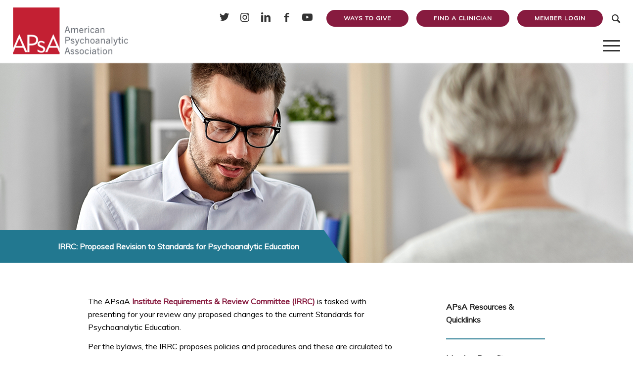

--- FILE ---
content_type: text/html; charset=UTF-8
request_url: https://apsa.org/irrc-proposed-revision-to-standards-for-psychoanalytic-education/
body_size: 41637
content:
<!DOCTYPE html>
<html lang="en-US" class="html_stretched responsive av-preloader-disabled  html_header_top html_logo_left html_main_nav_header html_menu_right html_custom html_header_sticky html_header_shrinking_disabled html_header_topbar_active html_mobile_menu_tablet html_header_searchicon html_content_align_center html_header_unstick_top_disabled html_header_stretch html_av-overlay-side html_av-overlay-side-classic html_102 html_av-submenu-noclone html_entry_id_1620 av-cookies-no-cookie-consent av-no-preview av-custom-lightbox html_text_menu_active av-mobile-menu-switch-default">
<head>
<meta charset="UTF-8" />
<meta name="robots" content="index, follow" />


<!-- mobile setting -->
<meta name="viewport" content="width=device-width, initial-scale=1">

<!-- Scripts/CSS and wp_head hook -->
<title>IRRC: Proposed Revision to Standards for Psychoanalytic Education &#8211; American Psychoanalytic Association</title>
<meta name='robots' content='max-image-preview:large' />
	<style>img:is([sizes="auto" i], [sizes^="auto," i]) { contain-intrinsic-size: 3000px 1500px }</style>
	<style type="text/css">@font-face { font-family: 'star'; src: url('https://apsa.org/wp-content/plugins/woocommerce/assets/fonts/star.eot'); src: url('https://apsa.org/wp-content/plugins/woocommerce/assets/fonts/star.eot?#iefix') format('embedded-opentype'), 	  url('https://apsa.org/wp-content/plugins/woocommerce/assets/fonts/star.woff') format('woff'), 	  url('https://apsa.org/wp-content/plugins/woocommerce/assets/fonts/star.ttf') format('truetype'), 	  url('https://apsa.org/wp-content/plugins/woocommerce/assets/fonts/star.svg#star') format('svg'); font-weight: normal; font-style: normal;  } @font-face { font-family: 'WooCommerce'; src: url('https://apsa.org/wp-content/plugins/woocommerce/assets/fonts/WooCommerce.eot'); src: url('https://apsa.org/wp-content/plugins/woocommerce/assets/fonts/WooCommerce.eot?#iefix') format('embedded-opentype'), 	  url('https://apsa.org/wp-content/plugins/woocommerce/assets/fonts/WooCommerce.woff') format('woff'), 	  url('https://apsa.org/wp-content/plugins/woocommerce/assets/fonts/WooCommerce.ttf') format('truetype'), 	  url('https://apsa.org/wp-content/plugins/woocommerce/assets/fonts/WooCommerce.svg#WooCommerce') format('svg'); font-weight: normal; font-style: normal;  } </style><link rel='dns-prefetch' href='//www.google.com' />
<link rel='dns-prefetch' href='//cdn.datatables.net' />
<link rel='dns-prefetch' href='//www.googletagmanager.com' />
<link rel="alternate" type="application/rss+xml" title="American Psychoanalytic Association &raquo; Feed" href="https://apsa.org/feed/" />
<link rel="alternate" type="text/calendar" title="American Psychoanalytic Association &raquo; iCal Feed" href="https://apsa.org/events/?ical=1" />

<!-- google webfont font replacement -->

			<script type='text/javascript'>

				(function() {

					/*	check if webfonts are disabled by user setting via cookie - or user must opt in.	*/
					var html = document.getElementsByTagName('html')[0];
					var cookie_check = html.className.indexOf('av-cookies-needs-opt-in') >= 0 || html.className.indexOf('av-cookies-can-opt-out') >= 0;
					var allow_continue = true;
					var silent_accept_cookie = html.className.indexOf('av-cookies-user-silent-accept') >= 0;

					if( cookie_check && ! silent_accept_cookie )
					{
						if( ! document.cookie.match(/aviaCookieConsent/) || html.className.indexOf('av-cookies-session-refused') >= 0 )
						{
							allow_continue = false;
						}
						else
						{
							if( ! document.cookie.match(/aviaPrivacyRefuseCookiesHideBar/) )
							{
								allow_continue = false;
							}
							else if( ! document.cookie.match(/aviaPrivacyEssentialCookiesEnabled/) )
							{
								allow_continue = false;
							}
							else if( document.cookie.match(/aviaPrivacyGoogleWebfontsDisabled/) )
							{
								allow_continue = false;
							}
						}
					}

					if( allow_continue )
					{
						var f = document.createElement('link');

						f.type 	= 'text/css';
						f.rel 	= 'stylesheet';
						f.href 	= 'https://fonts.googleapis.com/css?family=Muli&display=auto';
						f.id 	= 'avia-google-webfont';

						document.getElementsByTagName('head')[0].appendChild(f);
					}
				})();

			</script>
			<script type="text/javascript">
/* <![CDATA[ */
window._wpemojiSettings = {"baseUrl":"https:\/\/s.w.org\/images\/core\/emoji\/16.0.1\/72x72\/","ext":".png","svgUrl":"https:\/\/s.w.org\/images\/core\/emoji\/16.0.1\/svg\/","svgExt":".svg","source":{"concatemoji":"https:\/\/apsa.org\/wp-includes\/js\/wp-emoji-release.min.js?ver=6.8.3"}};
/*! This file is auto-generated */
!function(s,n){var o,i,e;function c(e){try{var t={supportTests:e,timestamp:(new Date).valueOf()};sessionStorage.setItem(o,JSON.stringify(t))}catch(e){}}function p(e,t,n){e.clearRect(0,0,e.canvas.width,e.canvas.height),e.fillText(t,0,0);var t=new Uint32Array(e.getImageData(0,0,e.canvas.width,e.canvas.height).data),a=(e.clearRect(0,0,e.canvas.width,e.canvas.height),e.fillText(n,0,0),new Uint32Array(e.getImageData(0,0,e.canvas.width,e.canvas.height).data));return t.every(function(e,t){return e===a[t]})}function u(e,t){e.clearRect(0,0,e.canvas.width,e.canvas.height),e.fillText(t,0,0);for(var n=e.getImageData(16,16,1,1),a=0;a<n.data.length;a++)if(0!==n.data[a])return!1;return!0}function f(e,t,n,a){switch(t){case"flag":return n(e,"\ud83c\udff3\ufe0f\u200d\u26a7\ufe0f","\ud83c\udff3\ufe0f\u200b\u26a7\ufe0f")?!1:!n(e,"\ud83c\udde8\ud83c\uddf6","\ud83c\udde8\u200b\ud83c\uddf6")&&!n(e,"\ud83c\udff4\udb40\udc67\udb40\udc62\udb40\udc65\udb40\udc6e\udb40\udc67\udb40\udc7f","\ud83c\udff4\u200b\udb40\udc67\u200b\udb40\udc62\u200b\udb40\udc65\u200b\udb40\udc6e\u200b\udb40\udc67\u200b\udb40\udc7f");case"emoji":return!a(e,"\ud83e\udedf")}return!1}function g(e,t,n,a){var r="undefined"!=typeof WorkerGlobalScope&&self instanceof WorkerGlobalScope?new OffscreenCanvas(300,150):s.createElement("canvas"),o=r.getContext("2d",{willReadFrequently:!0}),i=(o.textBaseline="top",o.font="600 32px Arial",{});return e.forEach(function(e){i[e]=t(o,e,n,a)}),i}function t(e){var t=s.createElement("script");t.src=e,t.defer=!0,s.head.appendChild(t)}"undefined"!=typeof Promise&&(o="wpEmojiSettingsSupports",i=["flag","emoji"],n.supports={everything:!0,everythingExceptFlag:!0},e=new Promise(function(e){s.addEventListener("DOMContentLoaded",e,{once:!0})}),new Promise(function(t){var n=function(){try{var e=JSON.parse(sessionStorage.getItem(o));if("object"==typeof e&&"number"==typeof e.timestamp&&(new Date).valueOf()<e.timestamp+604800&&"object"==typeof e.supportTests)return e.supportTests}catch(e){}return null}();if(!n){if("undefined"!=typeof Worker&&"undefined"!=typeof OffscreenCanvas&&"undefined"!=typeof URL&&URL.createObjectURL&&"undefined"!=typeof Blob)try{var e="postMessage("+g.toString()+"("+[JSON.stringify(i),f.toString(),p.toString(),u.toString()].join(",")+"));",a=new Blob([e],{type:"text/javascript"}),r=new Worker(URL.createObjectURL(a),{name:"wpTestEmojiSupports"});return void(r.onmessage=function(e){c(n=e.data),r.terminate(),t(n)})}catch(e){}c(n=g(i,f,p,u))}t(n)}).then(function(e){for(var t in e)n.supports[t]=e[t],n.supports.everything=n.supports.everything&&n.supports[t],"flag"!==t&&(n.supports.everythingExceptFlag=n.supports.everythingExceptFlag&&n.supports[t]);n.supports.everythingExceptFlag=n.supports.everythingExceptFlag&&!n.supports.flag,n.DOMReady=!1,n.readyCallback=function(){n.DOMReady=!0}}).then(function(){return e}).then(function(){var e;n.supports.everything||(n.readyCallback(),(e=n.source||{}).concatemoji?t(e.concatemoji):e.wpemoji&&e.twemoji&&(t(e.twemoji),t(e.wpemoji)))}))}((window,document),window._wpemojiSettings);
/* ]]> */
</script>
<link rel='stylesheet' id='tribe-events-pro-mini-calendar-block-styles-css' href='https://apsa.org/wp-content/plugins/events-calendar-pro/build/css/tribe-events-pro-mini-calendar-block.css?ver=7.7.9' type='text/css' media='all' />
<style id='wp-emoji-styles-inline-css' type='text/css'>

	img.wp-smiley, img.emoji {
		display: inline !important;
		border: none !important;
		box-shadow: none !important;
		height: 1em !important;
		width: 1em !important;
		margin: 0 0.07em !important;
		vertical-align: -0.1em !important;
		background: none !important;
		padding: 0 !important;
	}
</style>
<link rel='stylesheet' id='wp-block-library-css' href='https://apsa.org/wp-includes/css/dist/block-library/style.min.css?ver=6.8.3' type='text/css' media='all' />
<style id='pdfemb-pdf-embedder-viewer-style-inline-css' type='text/css'>
.wp-block-pdfemb-pdf-embedder-viewer{max-width:none}

</style>
<style id='global-styles-inline-css' type='text/css'>
:root{--wp--preset--aspect-ratio--square: 1;--wp--preset--aspect-ratio--4-3: 4/3;--wp--preset--aspect-ratio--3-4: 3/4;--wp--preset--aspect-ratio--3-2: 3/2;--wp--preset--aspect-ratio--2-3: 2/3;--wp--preset--aspect-ratio--16-9: 16/9;--wp--preset--aspect-ratio--9-16: 9/16;--wp--preset--color--black: #000000;--wp--preset--color--cyan-bluish-gray: #abb8c3;--wp--preset--color--white: #ffffff;--wp--preset--color--pale-pink: #f78da7;--wp--preset--color--vivid-red: #cf2e2e;--wp--preset--color--luminous-vivid-orange: #ff6900;--wp--preset--color--luminous-vivid-amber: #fcb900;--wp--preset--color--light-green-cyan: #7bdcb5;--wp--preset--color--vivid-green-cyan: #00d084;--wp--preset--color--pale-cyan-blue: #8ed1fc;--wp--preset--color--vivid-cyan-blue: #0693e3;--wp--preset--color--vivid-purple: #9b51e0;--wp--preset--color--metallic-red: #b02b2c;--wp--preset--color--maximum-yellow-red: #edae44;--wp--preset--color--yellow-sun: #eeee22;--wp--preset--color--palm-leaf: #83a846;--wp--preset--color--aero: #7bb0e7;--wp--preset--color--old-lavender: #745f7e;--wp--preset--color--steel-teal: #5f8789;--wp--preset--color--raspberry-pink: #d65799;--wp--preset--color--medium-turquoise: #4ecac2;--wp--preset--gradient--vivid-cyan-blue-to-vivid-purple: linear-gradient(135deg,rgba(6,147,227,1) 0%,rgb(155,81,224) 100%);--wp--preset--gradient--light-green-cyan-to-vivid-green-cyan: linear-gradient(135deg,rgb(122,220,180) 0%,rgb(0,208,130) 100%);--wp--preset--gradient--luminous-vivid-amber-to-luminous-vivid-orange: linear-gradient(135deg,rgba(252,185,0,1) 0%,rgba(255,105,0,1) 100%);--wp--preset--gradient--luminous-vivid-orange-to-vivid-red: linear-gradient(135deg,rgba(255,105,0,1) 0%,rgb(207,46,46) 100%);--wp--preset--gradient--very-light-gray-to-cyan-bluish-gray: linear-gradient(135deg,rgb(238,238,238) 0%,rgb(169,184,195) 100%);--wp--preset--gradient--cool-to-warm-spectrum: linear-gradient(135deg,rgb(74,234,220) 0%,rgb(151,120,209) 20%,rgb(207,42,186) 40%,rgb(238,44,130) 60%,rgb(251,105,98) 80%,rgb(254,248,76) 100%);--wp--preset--gradient--blush-light-purple: linear-gradient(135deg,rgb(255,206,236) 0%,rgb(152,150,240) 100%);--wp--preset--gradient--blush-bordeaux: linear-gradient(135deg,rgb(254,205,165) 0%,rgb(254,45,45) 50%,rgb(107,0,62) 100%);--wp--preset--gradient--luminous-dusk: linear-gradient(135deg,rgb(255,203,112) 0%,rgb(199,81,192) 50%,rgb(65,88,208) 100%);--wp--preset--gradient--pale-ocean: linear-gradient(135deg,rgb(255,245,203) 0%,rgb(182,227,212) 50%,rgb(51,167,181) 100%);--wp--preset--gradient--electric-grass: linear-gradient(135deg,rgb(202,248,128) 0%,rgb(113,206,126) 100%);--wp--preset--gradient--midnight: linear-gradient(135deg,rgb(2,3,129) 0%,rgb(40,116,252) 100%);--wp--preset--font-size--small: 1rem;--wp--preset--font-size--medium: 1.125rem;--wp--preset--font-size--large: 1.75rem;--wp--preset--font-size--x-large: clamp(1.75rem, 3vw, 2.25rem);--wp--preset--spacing--20: 0.44rem;--wp--preset--spacing--30: 0.67rem;--wp--preset--spacing--40: 1rem;--wp--preset--spacing--50: 1.5rem;--wp--preset--spacing--60: 2.25rem;--wp--preset--spacing--70: 3.38rem;--wp--preset--spacing--80: 5.06rem;--wp--preset--shadow--natural: 6px 6px 9px rgba(0, 0, 0, 0.2);--wp--preset--shadow--deep: 12px 12px 50px rgba(0, 0, 0, 0.4);--wp--preset--shadow--sharp: 6px 6px 0px rgba(0, 0, 0, 0.2);--wp--preset--shadow--outlined: 6px 6px 0px -3px rgba(255, 255, 255, 1), 6px 6px rgba(0, 0, 0, 1);--wp--preset--shadow--crisp: 6px 6px 0px rgba(0, 0, 0, 1);}:root { --wp--style--global--content-size: 800px;--wp--style--global--wide-size: 1130px; }:where(body) { margin: 0; }.wp-site-blocks > .alignleft { float: left; margin-right: 2em; }.wp-site-blocks > .alignright { float: right; margin-left: 2em; }.wp-site-blocks > .aligncenter { justify-content: center; margin-left: auto; margin-right: auto; }:where(.is-layout-flex){gap: 0.5em;}:where(.is-layout-grid){gap: 0.5em;}.is-layout-flow > .alignleft{float: left;margin-inline-start: 0;margin-inline-end: 2em;}.is-layout-flow > .alignright{float: right;margin-inline-start: 2em;margin-inline-end: 0;}.is-layout-flow > .aligncenter{margin-left: auto !important;margin-right: auto !important;}.is-layout-constrained > .alignleft{float: left;margin-inline-start: 0;margin-inline-end: 2em;}.is-layout-constrained > .alignright{float: right;margin-inline-start: 2em;margin-inline-end: 0;}.is-layout-constrained > .aligncenter{margin-left: auto !important;margin-right: auto !important;}.is-layout-constrained > :where(:not(.alignleft):not(.alignright):not(.alignfull)){max-width: var(--wp--style--global--content-size);margin-left: auto !important;margin-right: auto !important;}.is-layout-constrained > .alignwide{max-width: var(--wp--style--global--wide-size);}body .is-layout-flex{display: flex;}.is-layout-flex{flex-wrap: wrap;align-items: center;}.is-layout-flex > :is(*, div){margin: 0;}body .is-layout-grid{display: grid;}.is-layout-grid > :is(*, div){margin: 0;}body{padding-top: 0px;padding-right: 0px;padding-bottom: 0px;padding-left: 0px;}a:where(:not(.wp-element-button)){text-decoration: underline;}:root :where(.wp-element-button, .wp-block-button__link){background-color: #32373c;border-width: 0;color: #fff;font-family: inherit;font-size: inherit;line-height: inherit;padding: calc(0.667em + 2px) calc(1.333em + 2px);text-decoration: none;}.has-black-color{color: var(--wp--preset--color--black) !important;}.has-cyan-bluish-gray-color{color: var(--wp--preset--color--cyan-bluish-gray) !important;}.has-white-color{color: var(--wp--preset--color--white) !important;}.has-pale-pink-color{color: var(--wp--preset--color--pale-pink) !important;}.has-vivid-red-color{color: var(--wp--preset--color--vivid-red) !important;}.has-luminous-vivid-orange-color{color: var(--wp--preset--color--luminous-vivid-orange) !important;}.has-luminous-vivid-amber-color{color: var(--wp--preset--color--luminous-vivid-amber) !important;}.has-light-green-cyan-color{color: var(--wp--preset--color--light-green-cyan) !important;}.has-vivid-green-cyan-color{color: var(--wp--preset--color--vivid-green-cyan) !important;}.has-pale-cyan-blue-color{color: var(--wp--preset--color--pale-cyan-blue) !important;}.has-vivid-cyan-blue-color{color: var(--wp--preset--color--vivid-cyan-blue) !important;}.has-vivid-purple-color{color: var(--wp--preset--color--vivid-purple) !important;}.has-metallic-red-color{color: var(--wp--preset--color--metallic-red) !important;}.has-maximum-yellow-red-color{color: var(--wp--preset--color--maximum-yellow-red) !important;}.has-yellow-sun-color{color: var(--wp--preset--color--yellow-sun) !important;}.has-palm-leaf-color{color: var(--wp--preset--color--palm-leaf) !important;}.has-aero-color{color: var(--wp--preset--color--aero) !important;}.has-old-lavender-color{color: var(--wp--preset--color--old-lavender) !important;}.has-steel-teal-color{color: var(--wp--preset--color--steel-teal) !important;}.has-raspberry-pink-color{color: var(--wp--preset--color--raspberry-pink) !important;}.has-medium-turquoise-color{color: var(--wp--preset--color--medium-turquoise) !important;}.has-black-background-color{background-color: var(--wp--preset--color--black) !important;}.has-cyan-bluish-gray-background-color{background-color: var(--wp--preset--color--cyan-bluish-gray) !important;}.has-white-background-color{background-color: var(--wp--preset--color--white) !important;}.has-pale-pink-background-color{background-color: var(--wp--preset--color--pale-pink) !important;}.has-vivid-red-background-color{background-color: var(--wp--preset--color--vivid-red) !important;}.has-luminous-vivid-orange-background-color{background-color: var(--wp--preset--color--luminous-vivid-orange) !important;}.has-luminous-vivid-amber-background-color{background-color: var(--wp--preset--color--luminous-vivid-amber) !important;}.has-light-green-cyan-background-color{background-color: var(--wp--preset--color--light-green-cyan) !important;}.has-vivid-green-cyan-background-color{background-color: var(--wp--preset--color--vivid-green-cyan) !important;}.has-pale-cyan-blue-background-color{background-color: var(--wp--preset--color--pale-cyan-blue) !important;}.has-vivid-cyan-blue-background-color{background-color: var(--wp--preset--color--vivid-cyan-blue) !important;}.has-vivid-purple-background-color{background-color: var(--wp--preset--color--vivid-purple) !important;}.has-metallic-red-background-color{background-color: var(--wp--preset--color--metallic-red) !important;}.has-maximum-yellow-red-background-color{background-color: var(--wp--preset--color--maximum-yellow-red) !important;}.has-yellow-sun-background-color{background-color: var(--wp--preset--color--yellow-sun) !important;}.has-palm-leaf-background-color{background-color: var(--wp--preset--color--palm-leaf) !important;}.has-aero-background-color{background-color: var(--wp--preset--color--aero) !important;}.has-old-lavender-background-color{background-color: var(--wp--preset--color--old-lavender) !important;}.has-steel-teal-background-color{background-color: var(--wp--preset--color--steel-teal) !important;}.has-raspberry-pink-background-color{background-color: var(--wp--preset--color--raspberry-pink) !important;}.has-medium-turquoise-background-color{background-color: var(--wp--preset--color--medium-turquoise) !important;}.has-black-border-color{border-color: var(--wp--preset--color--black) !important;}.has-cyan-bluish-gray-border-color{border-color: var(--wp--preset--color--cyan-bluish-gray) !important;}.has-white-border-color{border-color: var(--wp--preset--color--white) !important;}.has-pale-pink-border-color{border-color: var(--wp--preset--color--pale-pink) !important;}.has-vivid-red-border-color{border-color: var(--wp--preset--color--vivid-red) !important;}.has-luminous-vivid-orange-border-color{border-color: var(--wp--preset--color--luminous-vivid-orange) !important;}.has-luminous-vivid-amber-border-color{border-color: var(--wp--preset--color--luminous-vivid-amber) !important;}.has-light-green-cyan-border-color{border-color: var(--wp--preset--color--light-green-cyan) !important;}.has-vivid-green-cyan-border-color{border-color: var(--wp--preset--color--vivid-green-cyan) !important;}.has-pale-cyan-blue-border-color{border-color: var(--wp--preset--color--pale-cyan-blue) !important;}.has-vivid-cyan-blue-border-color{border-color: var(--wp--preset--color--vivid-cyan-blue) !important;}.has-vivid-purple-border-color{border-color: var(--wp--preset--color--vivid-purple) !important;}.has-metallic-red-border-color{border-color: var(--wp--preset--color--metallic-red) !important;}.has-maximum-yellow-red-border-color{border-color: var(--wp--preset--color--maximum-yellow-red) !important;}.has-yellow-sun-border-color{border-color: var(--wp--preset--color--yellow-sun) !important;}.has-palm-leaf-border-color{border-color: var(--wp--preset--color--palm-leaf) !important;}.has-aero-border-color{border-color: var(--wp--preset--color--aero) !important;}.has-old-lavender-border-color{border-color: var(--wp--preset--color--old-lavender) !important;}.has-steel-teal-border-color{border-color: var(--wp--preset--color--steel-teal) !important;}.has-raspberry-pink-border-color{border-color: var(--wp--preset--color--raspberry-pink) !important;}.has-medium-turquoise-border-color{border-color: var(--wp--preset--color--medium-turquoise) !important;}.has-vivid-cyan-blue-to-vivid-purple-gradient-background{background: var(--wp--preset--gradient--vivid-cyan-blue-to-vivid-purple) !important;}.has-light-green-cyan-to-vivid-green-cyan-gradient-background{background: var(--wp--preset--gradient--light-green-cyan-to-vivid-green-cyan) !important;}.has-luminous-vivid-amber-to-luminous-vivid-orange-gradient-background{background: var(--wp--preset--gradient--luminous-vivid-amber-to-luminous-vivid-orange) !important;}.has-luminous-vivid-orange-to-vivid-red-gradient-background{background: var(--wp--preset--gradient--luminous-vivid-orange-to-vivid-red) !important;}.has-very-light-gray-to-cyan-bluish-gray-gradient-background{background: var(--wp--preset--gradient--very-light-gray-to-cyan-bluish-gray) !important;}.has-cool-to-warm-spectrum-gradient-background{background: var(--wp--preset--gradient--cool-to-warm-spectrum) !important;}.has-blush-light-purple-gradient-background{background: var(--wp--preset--gradient--blush-light-purple) !important;}.has-blush-bordeaux-gradient-background{background: var(--wp--preset--gradient--blush-bordeaux) !important;}.has-luminous-dusk-gradient-background{background: var(--wp--preset--gradient--luminous-dusk) !important;}.has-pale-ocean-gradient-background{background: var(--wp--preset--gradient--pale-ocean) !important;}.has-electric-grass-gradient-background{background: var(--wp--preset--gradient--electric-grass) !important;}.has-midnight-gradient-background{background: var(--wp--preset--gradient--midnight) !important;}.has-small-font-size{font-size: var(--wp--preset--font-size--small) !important;}.has-medium-font-size{font-size: var(--wp--preset--font-size--medium) !important;}.has-large-font-size{font-size: var(--wp--preset--font-size--large) !important;}.has-x-large-font-size{font-size: var(--wp--preset--font-size--x-large) !important;}
:where(.wp-block-post-template.is-layout-flex){gap: 1.25em;}:where(.wp-block-post-template.is-layout-grid){gap: 1.25em;}
:where(.wp-block-columns.is-layout-flex){gap: 2em;}:where(.wp-block-columns.is-layout-grid){gap: 2em;}
:root :where(.wp-block-pullquote){font-size: 1.5em;line-height: 1.6;}
</style>
<style id='woocommerce-inline-inline-css' type='text/css'>
.woocommerce form .form-row .required { visibility: visible; }
</style>
<link rel='stylesheet' id='fontawesome-css' href='https://apsa.org/wp-content/plugins/wp-user-profile-avatar/assets/lib/fontawesome/all.css?ver=4.4.0' type='text/css' media='all' />
<link rel='stylesheet' id='buttons-css' href='https://apsa.org/wp-includes/css/buttons.min.css?ver=6.8.3' type='text/css' media='all' />
<link rel='stylesheet' id='dashicons-css' href='https://apsa.org/wp-includes/css/dashicons.min.css?ver=6.8.3' type='text/css' media='all' />
<link rel='stylesheet' id='mediaelement-css' href='https://apsa.org/wp-includes/js/mediaelement/mediaelementplayer-legacy.min.css?ver=4.2.17' type='text/css' media='all' />
<link rel='stylesheet' id='wp-mediaelement-css' href='https://apsa.org/wp-includes/js/mediaelement/wp-mediaelement.min.css?ver=6.8.3' type='text/css' media='all' />
<link rel='stylesheet' id='media-views-css' href='https://apsa.org/wp-includes/css/media-views.min.css?ver=6.8.3' type='text/css' media='all' />
<link rel='stylesheet' id='imgareaselect-css' href='https://apsa.org/wp-includes/js/imgareaselect/imgareaselect.css?ver=0.9.8' type='text/css' media='all' />
<link rel='stylesheet' id='wcp-overlayscrollbars-css' href='https://apsa.org/wp-content/plugins/folders-pro/assets/css/overlayscrollbars.min.css?ver=3.0.8' type='text/css' media='all' />
<link rel='stylesheet' id='folders-tree-css' href='https://apsa.org/wp-content/plugins/folders-pro/assets/css/jstree.min.css?ver=3.0.8' type='text/css' media='all' />
<link rel='stylesheet' id='folders-spectrum-css' href='https://apsa.org/wp-content/plugins/folders-pro/assets/css/spectrum.min.css?ver=3.0.8' type='text/css' media='all' />
<link rel='stylesheet' id='folders-folders-css' href='https://apsa.org/wp-content/plugins/folders-pro/assets/css/folders.min.css?ver=3.0.8' type='text/css' media='all' />
<link rel='stylesheet' id='folders-media-css' href='https://apsa.org/wp-content/plugins/folders-pro/assets/css/page-post-media.min.css?ver=3.0.8' type='text/css' media='all' />
<style id='folders-media-inline-css' type='text/css'>
.media-frame a.add-new-folder { background-color: #484848; border-color: #484848}.wcp-hide-show-buttons .toggle-buttons { background-color: #484848; }.folders-toggle-button span { background-color: #484848; }.ui-resizable-handle.ui-resizable-e:before, .ui-resizable-handle.ui-resizable-w:before {border-color: #484848 !important}body:not(.no-hover-css) #custom-scroll-menu .jstree-hovered:not(.jstree-clicked), body:not(.no-hover-css) #custom-scroll-menu .jstree-hovered:not(.jstree-clicked):hover, .dynamic-menu a:hover, .folder-setting-menu li a:hover { background: rgba(72,72,72, 0.08) !important; color: #333333;}.dynamic-menu li.color-folder:hover { background: rgba(72,72,72, 0.08) !important; }body:not(.no-hover-css) .dynamic-menu li.color-folder a:hover { background: transparent !important;}body:not(.no-hover-css) #custom-scroll-menu .jstree-clicked, body:not(.no-hover-css) #custom-scroll-menu .jstree-clicked:not(.jstree-clicked):focus, #custom-scroll-menu .jstree-clicked, #custom-scroll-menu .jstree-clicked:hover { background: #484848 !important; color: #ffffff !important; }#custom-scroll-menu .jstree-hovered.wcp-drop-hover, #custom-scroll-menu .jstree-hovered.wcp-drop-hover:hover, #custom-scroll-menu .jstree-clicked.wcp-drop-hover, #custom-scroll-menu .jstree-clicked.wcp-drop-hover:hover, body #custom-scroll-menu  *.drag-in > a:hover { background: #484848 !important; color: #ffffff !important; }.drag-bot > a { border-bottom: solid 2px #484848}.drag-up > a { border-top: solid 2px #484848}body:not(.no-hover-css) #custom-scroll-menu *.drag-in > a.jstree-hovered, body:not(.no-hover-css) #custom-scroll-menu *.drag-in > a.jstree-hovered:hover {background: #484848 !important; color: #fff !important;}.orange-bg > span, .jstree-clicked, .header-posts a.active-item, .un-categorised-items.active-item, .sticky-folders ul li a.active-item { background-color: #484848 !important; color: #ffffff !important; }body:not(.no-hover-css) .wcp-container .route .title:hover, body:not(.no-hover-css) .header-posts a:hover, body:not(.no-hover-css) .un-categorised-items:hover, body:not(.no-hover-css) .sticky-folders ul li a:hover { background: rgba(72,72,72, 0.08); color: #333333;}.wcp-drop-hover {background-color: #484848 !important; color: #ffffff; }#custom-menu .route .nav-icon .wcp-icon {color: #484848 !important;}.mCS-3d.mCSB_scrollTools .mCSB_dragger .mCSB_dragger_bar {background-color: #484848 !important;}.os-theme-dark>.os-scrollbar>.os-scrollbar-track>.os-scrollbar-handle {background-color: #484848 !important;}body:not(.no-hover-css) .jstree-hovered {background: rgba(72,72,72, 0.08)}.jstree-default .jstree-clicked {background:#484848}.folders-action-menu > ul > li > a:not(.disabled):hover, .folders-action-menu > ul > li > label:not(.disabled):hover {color:#484848}.jstree-closed > i.jstree-icon, .jstree-open > i.jstree-icon {color:#484848}.pfolder-folder-close {color: #334155}button.button.organize-button { background-color: #484848; border-color: #484848; }button.button.organize-button:hover { background-color: #484848; border-color: #484848; }#custom-scroll-menu .jstree-hovered:not(.jstree-clicked) .pfolder-folder-close, .dynamic-menu a:hover span, .dynamic-menu a:hover i {color: #484848}.wcp-container .route span.title-text, .header-posts a, .un-categorised-items a, .sticky-title, .sticky-folders > ul > li > a, .jstree-default .jstree-anchor { font-size: 16px; }
</style>
<link rel='stylesheet' id='folder-icon-css' href='https://apsa.org/wp-content/plugins/folders-pro/assets/css/folder-icon.css?ver=3.0.8' type='text/css' media='all' />
<link rel='stylesheet' id='wp-user-profile-avatar-frontend-css' href='https://apsa.org/wp-content/plugins/wp-user-profile-avatar/assets/css/frontend.min.css?ver=1.0.6' type='text/css' media='all' />
<link rel='stylesheet' id='if-menu-site-css-css' href='https://apsa.org/wp-content/plugins/if-menu/assets/if-menu-site.css?ver=6.8.3' type='text/css' media='all' />
<link rel='stylesheet' id='brands-styles-css' href='https://apsa.org/wp-content/plugins/woocommerce/assets/css/brands.css?ver=10.3.3' type='text/css' media='all' />
<link rel='stylesheet' id='site-css-css' href='https://apsa.org/wp-content/themes/apsaa/css/style.css?ver=6.8.3' type='text/css' media='all' />
<link rel='stylesheet' id='dt_css-css' href='https://cdn.datatables.net/1.11.0/css/jquery.dataTables.min.css?ver=6.8.3' type='text/css' media='all' />
<link rel='stylesheet' id='avia-merged-styles-css' href='https://apsa.org/wp-content/uploads/dynamic_avia/avia-merged-styles-45efb8aa7b81f9f8aaffdf40a53d5c7d---6966aae162e9e.css' type='text/css' media='all' />
<link rel='stylesheet' id='avia-single-post-1620-css' href='https://apsa.org/wp-content/uploads/dynamic_avia/avia_posts_css/post-1620.css?ver=ver-1768343109' type='text/css' media='all' />
<script type="text/javascript" src="https://apsa.org/wp-includes/js/jquery/jquery.min.js?ver=3.7.1" id="jquery-core-js"></script>
<script type="text/javascript" src="https://apsa.org/wp-includes/js/jquery/jquery-migrate.min.js?ver=3.4.1" id="jquery-migrate-js"></script>
<script type="text/javascript" src="https://apsa.org/wp-content/plugins/recaptcha-woo/js/rcfwc.js?ver=1.0" id="rcfwc-js-js" defer="defer" data-wp-strategy="defer"></script>
<script type="text/javascript" src="https://www.google.com/recaptcha/api.js?hl=en_US" id="recaptcha-js" defer="defer" data-wp-strategy="defer"></script>
<script type="text/javascript" src="https://apsa.org/wp-content/plugins/woocommerce/assets/js/jquery-blockui/jquery.blockUI.min.js?ver=2.7.0-wc.10.3.3" id="wc-jquery-blockui-js" data-wp-strategy="defer"></script>
<script type="text/javascript" id="wc-add-to-cart-js-extra">
/* <![CDATA[ */
var wc_add_to_cart_params = {"ajax_url":"\/wp-admin\/admin-ajax.php","wc_ajax_url":"\/?wc-ajax=%%endpoint%%","i18n_view_cart":"View cart","cart_url":"https:\/\/apsa.org\/cart\/","is_cart":"","cart_redirect_after_add":"no"};
/* ]]> */
</script>
<script type="text/javascript" src="https://apsa.org/wp-content/plugins/woocommerce/assets/js/frontend/add-to-cart.min.js?ver=10.3.3" id="wc-add-to-cart-js" defer="defer" data-wp-strategy="defer"></script>
<script type="text/javascript" src="https://apsa.org/wp-content/plugins/woocommerce/assets/js/js-cookie/js.cookie.min.js?ver=2.1.4-wc.10.3.3" id="wc-js-cookie-js" data-wp-strategy="defer"></script>
<script type="text/javascript" id="utils-js-extra">
/* <![CDATA[ */
var userSettings = {"url":"\/","uid":"0","time":"1768883908","secure":"1"};
/* ]]> */
</script>
<script type="text/javascript" src="https://apsa.org/wp-includes/js/utils.min.js?ver=6.8.3" id="utils-js"></script>
<script type="text/javascript" src="https://apsa.org/wp-includes/js/plupload/moxie.min.js?ver=1.3.5.1" id="moxiejs-js"></script>
<script type="text/javascript" src="https://apsa.org/wp-includes/js/plupload/plupload.min.js?ver=2.1.9" id="plupload-js"></script>
<!--[if lt IE 8]>
<script type="text/javascript" src="https://apsa.org/wp-includes/js/json2.min.js?ver=2015-05-03" id="json2-js"></script>
<![endif]-->
<script type="text/javascript" src="https://apsa.org/wp-content/plugins/folders-pro/assets/js/jquery.overlayscrollbars.min.js?ver=3.0.8" id="wcp-folders-overlayscrollbars-js"></script>
<script type="text/javascript" src="https://apsa.org/wp-content/plugins/folders-pro/assets/js/jquery.ui.touch-punch.min.js?ver=3.0.8" id="folders-jquery-touch-js"></script>
<script type="text/javascript" src="https://apsa.org/wp-content/plugins/folders-pro/assets/js/spectrum.min.js?ver=3.0.8" id="folders-spectrum-js"></script>
<script type="text/javascript" src="https://cdn.datatables.net/1.11.0/js/jquery.dataTables.min.js?ver=6.8.3" id="dt_js-js"></script>

<!-- Google tag (gtag.js) snippet added by Site Kit -->
<!-- Google Analytics snippet added by Site Kit -->
<script type="text/javascript" src="https://www.googletagmanager.com/gtag/js?id=GT-5MXL9BQQ" id="google_gtagjs-js" async></script>
<script type="text/javascript" id="google_gtagjs-js-after">
/* <![CDATA[ */
window.dataLayer = window.dataLayer || [];function gtag(){dataLayer.push(arguments);}
gtag("set","linker",{"domains":["apsa.org"]});
gtag("js", new Date());
gtag("set", "developer_id.dZTNiMT", true);
gtag("config", "GT-5MXL9BQQ");
 window._googlesitekit = window._googlesitekit || {}; window._googlesitekit.throttledEvents = []; window._googlesitekit.gtagEvent = (name, data) => { var key = JSON.stringify( { name, data } ); if ( !! window._googlesitekit.throttledEvents[ key ] ) { return; } window._googlesitekit.throttledEvents[ key ] = true; setTimeout( () => { delete window._googlesitekit.throttledEvents[ key ]; }, 5 ); gtag( "event", name, { ...data, event_source: "site-kit" } ); }; 
/* ]]> */
</script>
<link rel="https://api.w.org/" href="https://apsa.org/wp-json/" /><link rel="alternate" title="JSON" type="application/json" href="https://apsa.org/wp-json/wp/v2/pages/1620" /><link rel="EditURI" type="application/rsd+xml" title="RSD" href="https://apsa.org/xmlrpc.php?rsd" />
<meta name="generator" content="WordPress 6.8.3" />
<meta name="generator" content="WooCommerce 10.3.3" />
<link rel="canonical" href="https://apsa.org/irrc-proposed-revision-to-standards-for-psychoanalytic-education/" />
<link rel='shortlink' href='https://apsa.org/?p=1620' />
<link rel="alternate" title="oEmbed (JSON)" type="application/json+oembed" href="https://apsa.org/wp-json/oembed/1.0/embed?url=https%3A%2F%2Fapsa.org%2Firrc-proposed-revision-to-standards-for-psychoanalytic-education%2F" />
<link rel="alternate" title="oEmbed (XML)" type="text/xml+oembed" href="https://apsa.org/wp-json/oembed/1.0/embed?url=https%3A%2F%2Fapsa.org%2Firrc-proposed-revision-to-standards-for-psychoanalytic-education%2F&#038;format=xml" />
<meta name="generator" content="Site Kit by Google 1.164.0" /><meta name="tec-api-version" content="v1"><meta name="tec-api-origin" content="https://apsa.org"><link rel="alternate" href="https://apsa.org/wp-json/tribe/events/v1/" /><link rel="profile" href="https://gmpg.org/xfn/11" />
<link rel="alternate" type="application/rss+xml" title="American Psychoanalytic Association RSS2 Feed" href="https://apsa.org/feed/" />
<link rel="pingback" href="https://apsa.org/xmlrpc.php" />

<style type='text/css' media='screen'>
 #top #header_main > .container, #top #header_main > .container .main_menu  .av-main-nav > li > a, #top #header_main #menu-item-shop .cart_dropdown_link{ height:95px; line-height: 95px; }
 .html_top_nav_header .av-logo-container{ height:95px;  }
 .html_header_top.html_header_sticky #top #wrap_all #main{ padding-top:125px; } 
</style>
<!--[if lt IE 9]><script src="https://apsa.org/wp-content/themes/enfold/js/html5shiv.js"></script><![endif]-->
<link rel="icon" href="https://apsa.org/wp-content/uploads/2023/04/Theme-Options-‹-American-Psychoanalytic-Association-—-WordPress.png" type="image/png">
	<noscript><style>.woocommerce-product-gallery{ opacity: 1 !important; }</style></noscript>
	
<!-- To speed up the rendering and to display the site as fast as possible to the user we include some styles and scripts for above the fold content inline -->
<script type="text/javascript">'use strict';var avia_is_mobile=!1;if(/Android|webOS|iPhone|iPad|iPod|BlackBerry|IEMobile|Opera Mini/i.test(navigator.userAgent)&&'ontouchstart' in document.documentElement){avia_is_mobile=!0;document.documentElement.className+=' avia_mobile '}
else{document.documentElement.className+=' avia_desktop '};document.documentElement.className+=' js_active ';(function(){var e=['-webkit-','-moz-','-ms-',''],n='',o=!1,a=!1;for(var t in e){if(e[t]+'transform' in document.documentElement.style){o=!0;n=e[t]+'transform'};if(e[t]+'perspective' in document.documentElement.style){a=!0}};if(o){document.documentElement.className+=' avia_transform '};if(a){document.documentElement.className+=' avia_transform3d '};if(typeof document.getElementsByClassName=='function'&&typeof document.documentElement.getBoundingClientRect=='function'&&avia_is_mobile==!1){if(n&&window.innerHeight>0){setTimeout(function(){var e=0,o={},a=0,t=document.getElementsByClassName('av-parallax'),i=window.pageYOffset||document.documentElement.scrollTop;for(e=0;e<t.length;e++){t[e].style.top='0px';o=t[e].getBoundingClientRect();a=Math.ceil((window.innerHeight+i-o.top)*0.3);t[e].style[n]='translate(0px, '+a+'px)';t[e].style.top='auto';t[e].className+=' enabled-parallax '}},50)}}})();</script><style type="text/css">
		@font-face {font-family: 'entypo-fontello'; font-weight: normal; font-style: normal; font-display: auto;
		src: url('https://apsa.org/wp-content/themes/enfold/config-templatebuilder/avia-template-builder/assets/fonts/entypo-fontello.woff2') format('woff2'),
		url('https://apsa.org/wp-content/themes/enfold/config-templatebuilder/avia-template-builder/assets/fonts/entypo-fontello.woff') format('woff'),
		url('https://apsa.org/wp-content/themes/enfold/config-templatebuilder/avia-template-builder/assets/fonts/entypo-fontello.ttf') format('truetype'),
		url('https://apsa.org/wp-content/themes/enfold/config-templatebuilder/avia-template-builder/assets/fonts/entypo-fontello.svg#entypo-fontello') format('svg'),
		url('https://apsa.org/wp-content/themes/enfold/config-templatebuilder/avia-template-builder/assets/fonts/entypo-fontello.eot'),
		url('https://apsa.org/wp-content/themes/enfold/config-templatebuilder/avia-template-builder/assets/fonts/entypo-fontello.eot?#iefix') format('embedded-opentype');
		} #top .avia-font-entypo-fontello, body .avia-font-entypo-fontello, html body [data-av_iconfont='entypo-fontello']:before{ font-family: 'entypo-fontello'; }
		
		@font-face {font-family: 'apsaa_icons'; font-weight: normal; font-style: normal; font-display: auto;
		src: url('https://apsa.org/wp-content/uploads/avia_fonts/apsaa_icons/apsaa_icons.woff2') format('woff2'),
		url('https://apsa.org/wp-content/uploads/avia_fonts/apsaa_icons/apsaa_icons.woff') format('woff'),
		url('https://apsa.org/wp-content/uploads/avia_fonts/apsaa_icons/apsaa_icons.ttf') format('truetype'),
		url('https://apsa.org/wp-content/uploads/avia_fonts/apsaa_icons/apsaa_icons.svg#apsaa_icons') format('svg'),
		url('https://apsa.org/wp-content/uploads/avia_fonts/apsaa_icons/apsaa_icons.eot'),
		url('https://apsa.org/wp-content/uploads/avia_fonts/apsaa_icons/apsaa_icons.eot?#iefix') format('embedded-opentype');
		} #top .avia-font-apsaa_icons, body .avia-font-apsaa_icons, html body [data-av_iconfont='apsaa_icons']:before{ font-family: 'apsaa_icons'; }
		</style>

<!--
Debugging Info for Theme support: 

Theme: Enfold
Version: 5.5
Installed: enfold
AviaFramework Version: 5.3
AviaBuilder Version: 5.3
aviaElementManager Version: 1.0.1
- - - - - - - - - - -
ChildTheme: APSAA
ChildTheme Version: 1.0
ChildTheme Installed: enfold

- - - - - - - - - - -
ML:256-PU:46-PLA:37
WP:6.8.3
Compress: CSS:all theme files - JS:all theme files
Updates: disabled
PLAu:34
-->
</head>

<body id="top" class="wp-singular page-template-default page page-id-1620 wp-theme-enfold wp-child-theme-apsaa stretched rtl_columns av-curtain-numeric static-custom static muli theme-enfold woocommerce-no-js tribe-no-js avia-responsive-images-support avia-woocommerce-30" itemscope="itemscope" itemtype="https://schema.org/WebPage" >

	
	<div id='wrap_all'>

	
<header id='header' class='all_colors header_color light_bg_color  av_header_top av_logo_left av_main_nav_header av_menu_right av_custom av_header_sticky av_header_shrinking_disabled av_header_stretch av_mobile_menu_tablet av_header_searchicon av_header_unstick_top_disabled av_bottom_nav_disabled  av_alternate_logo_active av_header_border_disabled' data-av_shrink_factor='50' role="banner" itemscope="itemscope" itemtype="https://schema.org/WPHeader" >

		<div id='header_meta' class='container_wrap container_wrap_meta  av_icon_active_right av_extra_header_active av_secondary_right av_entry_id_1620'>

			      <div class='container'>
			      <ul class='noLightbox social_bookmarks icon_count_5'><li class='social_bookmarks_twitter av-social-link-twitter social_icon_1'><a target="_blank" aria-label="Link to Twitter" href='https://x.com/psychoanalysis_' aria-hidden='false' data-av_icon='' data-av_iconfont='entypo-fontello' title='Twitter' rel="noopener"><span class='avia_hidden_link_text'>Twitter</span></a></li><li class='social_bookmarks_instagram av-social-link-instagram social_icon_2'><a target="_blank" aria-label="Link to Instagram" href='https://www.instagram.com/psychoanalysis_/' aria-hidden='false' data-av_icon='' data-av_iconfont='entypo-fontello' title='Instagram' rel="noopener"><span class='avia_hidden_link_text'>Instagram</span></a></li><li class='social_bookmarks_linkedin av-social-link-linkedin social_icon_3'><a target="_blank" aria-label="Link to LinkedIn" href='https://www.linkedin.com/company/american-psychoanalytic-association' aria-hidden='false' data-av_icon='' data-av_iconfont='entypo-fontello' title='LinkedIn' rel="noopener"><span class='avia_hidden_link_text'>LinkedIn</span></a></li><li class='social_bookmarks_facebook av-social-link-facebook social_icon_4'><a target="_blank" aria-label="Link to Facebook" href='https://www.facebook.com/American.psychoanalysis' aria-hidden='false' data-av_icon='' data-av_iconfont='entypo-fontello' title='Facebook' rel="noopener"><span class='avia_hidden_link_text'>Facebook</span></a></li><li class='social_bookmarks_youtube av-social-link-youtube social_icon_5'><a target="_blank" aria-label="Link to Youtube" href='https://www.youtube.com/@apsaorg1911' aria-hidden='false' data-av_icon='' data-av_iconfont='entypo-fontello' title='Youtube' rel="noopener"><span class='avia_hidden_link_text'>Youtube</span></a></li></ul><nav class='sub_menu'  role="navigation" itemscope="itemscope" itemtype="https://schema.org/SiteNavigationElement" ><ul role="menu" class="menu" id="avia2-menu"><li role="menuitem" id="menu-item-1404" class="border-btn menu-item menu-item-type-post_type menu-item-object-page menu-item-1404"><a href="https://apsa.org/ways-to-give/">Ways to Give</a></li>
<li role="menuitem" id="menu-item-1938" class="border-btn menu-item menu-item-type-post_type menu-item-object-page menu-item-1938"><a href="https://apsa.org/find-a-psychoanalytic-clinician/">Find a Clinician</a></li>
<li role="menuitem" id="menu-item-11952092" class="border-btn menu-item menu-item-type-custom menu-item-object-custom menu-item-11952092"><a href="https://apsa.org/membersuite-login">Member Login</a></li>
</ul></nav>			      </div>
		</div>

		<div  id='header_main' class='container_wrap container_wrap_logo'>

        <ul  class = 'menu-item cart_dropdown ' data-success='was added to the cart'><li class="cart_dropdown_first"><a class='cart_dropdown_link' href='https://apsa.org/cart/'><span aria-hidden='true' data-av_icon='' data-av_iconfont='entypo-fontello'></span><span class='av-cart-counter '>0</span><span class="avia_hidden_link_text">Shopping Cart</span></a><!--<span class='cart_subtotal'><span class="woocommerce-Price-amount amount"><bdi><span class="woocommerce-Price-currencySymbol">&#36;</span>0.00</bdi></span></span>--><div class="dropdown_widget dropdown_widget_cart"><div class="avia-arrow"></div><div class="widget_shopping_cart_content"></div></div></li></ul><div class='container av-logo-container'><div class='inner-container'><span class='logo avia-standard-logo'><a href='https://apsa.org/' class=''><img src="https://apsa.org/wp-content/uploads/2022/08/Layer-80.png" height="100" width="300" alt='American Psychoanalytic Association' title='Layer-80' /></a></span><nav class='main_menu' data-selectname='Select a page'  role="navigation" itemscope="itemscope" itemtype="https://schema.org/SiteNavigationElement" ><div class="avia-menu av-main-nav-wrap"><ul role="menu" class="menu av-main-nav" id="avia-menu"><li role="menuitem" id="menu-item-45" class="menu-item menu-item-type-post_type menu-item-object-page menu-item-mega-parent  menu-item-top-level menu-item-top-level-1"><a href="https://apsa.org/about-apsa/" itemprop="url" tabindex="0"><span class="avia-bullet"></span><span class="avia-menu-text">About APsA</span><span class="avia-menu-fx"><span class="avia-arrow-wrap"><span class="avia-arrow"></span></span></span></a></li>
<li role="menuitem" id="menu-item-362" class="menu-item menu-item-type-post_type menu-item-object-page menu-item-top-level menu-item-top-level-2"><a href="https://apsa.org/about-psychoanalysis/" itemprop="url" tabindex="0"><span class="avia-bullet"></span><span class="avia-menu-text">About Psychoanalysis</span><span class="avia-menu-fx"><span class="avia-arrow-wrap"><span class="avia-arrow"></span></span></span></a></li>
<li role="menuitem" id="menu-item-44" class="menu-item menu-item-type-post_type menu-item-object-page menu-item-top-level menu-item-top-level-3"><a href="https://apsa.org/membership/" itemprop="url" tabindex="0"><span class="avia-bullet"></span><span class="avia-menu-text">Membership</span><span class="avia-menu-fx"><span class="avia-arrow-wrap"><span class="avia-arrow"></span></span></span></a></li>
<li role="menuitem" id="menu-item-43" class="menu-item menu-item-type-post_type menu-item-object-page menu-item-top-level menu-item-top-level-4"><a href="https://apsa.org/meetings-events/" itemprop="url" tabindex="0"><span class="avia-bullet"></span><span class="avia-menu-text">Meetings &#038; Events</span><span class="avia-menu-fx"><span class="avia-arrow-wrap"><span class="avia-arrow"></span></span></span></a></li>
<li role="menuitem" id="menu-item-42" class="menu-item menu-item-type-post_type menu-item-object-page menu-item-top-level menu-item-top-level-5"><a href="https://apsa.org/education-research/" itemprop="url" tabindex="0"><span class="avia-bullet"></span><span class="avia-menu-text">Education</span><span class="avia-menu-fx"><span class="avia-arrow-wrap"><span class="avia-arrow"></span></span></span></a></li>
<li role="menuitem" id="menu-item-11952408" class="menu-item menu-item-type-post_type menu-item-object-page menu-item-top-level menu-item-top-level-6"><a href="https://apsa.org/fellowships-awards/" itemprop="url" tabindex="0"><span class="avia-bullet"></span><span class="avia-menu-text">Fellowships &#038; Awards</span><span class="avia-menu-fx"><span class="avia-arrow-wrap"><span class="avia-arrow"></span></span></span></a></li>
<li role="menuitem" id="menu-item-11952508" class="menu-item menu-item-type-post_type menu-item-object-page menu-item-top-level menu-item-top-level-7"><a href="https://apsa.org/media-and-publications/" itemprop="url" tabindex="0"><span class="avia-bullet"></span><span class="avia-menu-text">Publications &#038; Podcasts</span><span class="avia-menu-fx"><span class="avia-arrow-wrap"><span class="avia-arrow"></span></span></span></a></li>
<li role="menuitem" id="menu-item-11962796" class="menu-item menu-item-type-custom menu-item-object-custom menu-item-top-level menu-item-top-level-8"><a href="https://apsa.org/apsanews/" itemprop="url" tabindex="0"><span class="avia-bullet"></span><span class="avia-menu-text">News</span><span class="avia-menu-fx"><span class="avia-arrow-wrap"><span class="avia-arrow"></span></span></span></a></li>
<li id="menu-item-search" class="noMobile menu-item menu-item-search-dropdown menu-item-avia-special" role="menuitem"><a aria-label="Search" href="?s=" rel="nofollow" data-avia-search-tooltip="

&lt;form role=&quot;search&quot; action=&quot;https://apsa.org/&quot; id=&quot;searchform&quot; method=&quot;get&quot; class=&quot;&quot;&gt;
	&lt;div&gt;
		&lt;input type=&quot;submit&quot; value=&quot;&quot; id=&quot;searchsubmit&quot; class=&quot;button avia-font-entypo-fontello&quot; /&gt;
		&lt;input type=&quot;text&quot; id=&quot;s&quot; name=&quot;s&quot; value=&quot;&quot; placeholder=&#039;Search&#039; /&gt;
			&lt;/div&gt;
&lt;/form&gt;
" aria-hidden='false' data-av_icon='' data-av_iconfont='entypo-fontello'><span class="avia_hidden_link_text">Search</span></a></li><li class="av-burger-menu-main menu-item-avia-special ">
	        			<a href="#" aria-label="Menu" aria-hidden="false">
							<span class="av-hamburger av-hamburger--spin av-js-hamburger">
								<span class="av-hamburger-box">
						          <span class="av-hamburger-inner"></span>
						          <strong>Menu</strong>
								</span>
							</span>
							<span class="avia_hidden_link_text">Menu</span>
						</a>
	        		   </li></ul></div></nav></div> </div> 
		<!-- end container_wrap-->
		</div>
<div id="avia_alternate_menu_container" style="display: none;"><nav class='main_menu' data-selectname='Select a page'  role="navigation" itemscope="itemscope" itemtype="https://schema.org/SiteNavigationElement" ><div class="avia_alternate_menu av-main-nav-wrap"><ul id="avia_alternate_menu" class="menu av-main-nav"><li role="menuitem" id="menu-item-11958553" class="border-btn menu-item menu-item-type-custom menu-item-object-custom menu-item-top-level menu-item-top-level-1"><a href="https://apsa.org/membersuite-login" itemprop="url" tabindex="0"><span class="avia-bullet"></span><span class="avia-menu-text">Member Login</span><span class="avia-menu-fx"><span class="avia-arrow-wrap"><span class="avia-arrow"></span></span></span></a></li>
<li role="menuitem" id="menu-item-11958551" class="border-btn menu-item menu-item-type-post_type menu-item-object-page menu-item-top-level menu-item-top-level-2"><a href="https://apsa.org/ways-to-give/" itemprop="url" tabindex="0"><span class="avia-bullet"></span><span class="avia-menu-text">Ways to Give</span><span class="avia-menu-fx"><span class="avia-arrow-wrap"><span class="avia-arrow"></span></span></span></a></li>
<li role="menuitem" id="menu-item-11958556" class="border-btn menu-item menu-item-type-post_type menu-item-object-page menu-item-top-level menu-item-top-level-3"><a href="https://apsa.org/find-a-psychoanalytic-clinician/" itemprop="url" tabindex="0"><span class="avia-bullet"></span><span class="avia-menu-text">Find a Clinician</span><span class="avia-menu-fx"><span class="avia-arrow-wrap"><span class="avia-arrow"></span></span></span></a></li>
<li role="menuitem" id="menu-item-11958543" class="menu-item menu-item-type-post_type menu-item-object-page menu-item-top-level menu-item-top-level-4"><a href="https://apsa.org/about-apsa/" itemprop="url" tabindex="0"><span class="avia-bullet"></span><span class="avia-menu-text">About APsA</span><span class="avia-menu-fx"><span class="avia-arrow-wrap"><span class="avia-arrow"></span></span></span></a></li>
<li role="menuitem" id="menu-item-11958544" class="menu-item menu-item-type-post_type menu-item-object-page menu-item-top-level menu-item-top-level-5"><a href="https://apsa.org/about-psychoanalysis/" itemprop="url" tabindex="0"><span class="avia-bullet"></span><span class="avia-menu-text">About Psychoanalysis</span><span class="avia-menu-fx"><span class="avia-arrow-wrap"><span class="avia-arrow"></span></span></span></a></li>
<li role="menuitem" id="menu-item-11958545" class="menu-item menu-item-type-post_type menu-item-object-page menu-item-top-level menu-item-top-level-6"><a href="https://apsa.org/membership/" itemprop="url" tabindex="0"><span class="avia-bullet"></span><span class="avia-menu-text">Membership</span><span class="avia-menu-fx"><span class="avia-arrow-wrap"><span class="avia-arrow"></span></span></span></a></li>
<li role="menuitem" id="menu-item-11958546" class="menu-item menu-item-type-post_type menu-item-object-page menu-item-top-level menu-item-top-level-7"><a href="https://apsa.org/meetings-events/" itemprop="url" tabindex="0"><span class="avia-bullet"></span><span class="avia-menu-text">Meetings &#038; Events</span><span class="avia-menu-fx"><span class="avia-arrow-wrap"><span class="avia-arrow"></span></span></span></a></li>
<li role="menuitem" id="menu-item-11958547" class="menu-item menu-item-type-post_type menu-item-object-page menu-item-top-level menu-item-top-level-8"><a href="https://apsa.org/education-research/" itemprop="url" tabindex="0"><span class="avia-bullet"></span><span class="avia-menu-text">Education</span><span class="avia-menu-fx"><span class="avia-arrow-wrap"><span class="avia-arrow"></span></span></span></a></li>
<li role="menuitem" id="menu-item-11958548" class="menu-item menu-item-type-post_type menu-item-object-page menu-item-top-level menu-item-top-level-9"><a href="https://apsa.org/fellowships-awards/" itemprop="url" tabindex="0"><span class="avia-bullet"></span><span class="avia-menu-text">Fellowships &#038; Awards</span><span class="avia-menu-fx"><span class="avia-arrow-wrap"><span class="avia-arrow"></span></span></span></a></li>
<li role="menuitem" id="menu-item-11958549" class="menu-item menu-item-type-post_type menu-item-object-page menu-item-top-level menu-item-top-level-10"><a href="https://apsa.org/media-and-publications/" itemprop="url" tabindex="0"><span class="avia-bullet"></span><span class="avia-menu-text">Publications &#038; Podcasts</span><span class="avia-menu-fx"><span class="avia-arrow-wrap"><span class="avia-arrow"></span></span></span></a></li>
<li role="menuitem" id="menu-item-11962811" class="menu-item menu-item-type-custom menu-item-object-custom menu-item-top-level menu-item-top-level-11"><a href="https://apsa.org/apsanews" itemprop="url" tabindex="0"><span class="avia-bullet"></span><span class="avia-menu-text">News</span><span class="avia-menu-fx"><span class="avia-arrow-wrap"><span class="avia-arrow"></span></span></span></a></li>
</ul></div></nav></div>		<div class='header_bg'></div>

<!-- end header -->
</header>

	<div id='main' class='all_colors' data-scroll-offset='95'>

	<div id='av_section_1'  class='avia-section av-ky180qo9-e62beb2eeb45dd3f00dd9fc588df504c main_color avia-section-no-padding avia-no-border-styling  avia-builder-el-0  el_before_av_one_full  avia-builder-el-first  heading-container avia-full-stretch avia-bg-style-scroll av-minimum-height av-minimum-height-custom  container_wrap sidebar_right'  data-section-bg-repeat='stretch' data-av_minimum_height_px='400'><div class='container av-section-cont-open' style='height:400px'><main  role="main" itemprop="mainContentOfPage"  class='template-page content  av-content-small alpha units'><div class='post-entry post-entry-type-page post-entry-1620'><div class='entry-content-wrapper clearfix'>
<div  class='hr av-ky4cyxyb-5526cd7ed5ed5998ce717e1a2407fb1e hr-invisible  avia-builder-el-1  el_before_av_one_full  avia-builder-el-first '><span class='hr-inner '><span class="hr-inner-style"></span></span></div>
<div class='flex_column av-hkzhq-7766ea3a02f164808826b1cad8e0e2d5 av_one_full  avia-builder-el-2  el_after_av_hr  avia-builder-el-last  first flex_column_div '     ><section class="avia_codeblock_section  avia_code_block_0"  itemscope="itemscope" itemtype="https://schema.org/CreativeWork" ><div class='avia_codeblock '  itemprop="text" ><div class="page_title">IRRC: Proposed Revision to Standards for Psychoanalytic Education</div></div></section></div>
</div></div></main><!-- close content main element --></div></div><div id='after_section_1'  class='main_color av_default_container_wrap container_wrap sidebar_right'  ><div class='container av-section-cont-open' ><div class='template-page content  av-content-small alpha units'><div class='post-entry post-entry-type-page post-entry-1620'><div class='entry-content-wrapper clearfix'>
<div class='flex_column av-t09a-bf3bcae7aaa534ce92966e17fd039e5a av_one_full  avia-builder-el-4  el_after_av_section  el_before_av_hr  avia-builder-el-first  first flex_column_div '     ><section  class='av_textblock_section av-kz4298di-fd661a7764646c7cf751faa3d59accf4'  itemscope="itemscope" itemtype="https://schema.org/CreativeWork" ><div class='avia_textblock'  itemprop="text" ><p>The APsaA <b>Institute Requirements &#038; Review Committee (IRRC)</b> is tasked with presenting for your review any proposed changes to the current Standards for Psychoanalytic Education.</p>
<p>Per the bylaws, the IRRC proposes policies and procedures and these are circulated to the members for comment over a period of at least 30 days.  At its next meeting following the 30-day comment period, the Board of Directors shall take action on the comments from members of the Association. Such policies and procedures shall then be approved by 60% of the Directors present and voting at a meeting of the Board of Directors.</p>
<p><u><strong><span style="font-family: Arial,Helvetica,sans-serif;">The 30-day comment period <em>ended November 8, 2021</em>:</span></strong></u></p>
<div>The Board has accepted the recommendation of the Institute Requirements and Review Committee (IRRC) on a revision of the Educational Standards, as amended. Following a 30-day member comment period the Board will vote on the Revised Standards at its next meeting on December 12, 2021. For approval a 60% majority is required.</div>
<div></div>
<div>We hope you have been able to participate in or follow the comprehensive and inclusive process of study, consultation, and discussion that has taken place across the association during the preparation of the recommendation.</div>
<div></div>
<div>These revised standards build on the substantial agreement that exists within APsaA on the principles and foundations of psychoanalytic education and respect the differences in their implementation at Approved Institutes.</div>
<div></div>
<div>You are invited to submit comments that will be considered by the IRRC and the Board. As we have done throughout the process, we welcome feedback however it is delivered, directly to the IRRC or Board, on the Member’s List, at local discussions, etc.</div>
<div></div>
<div>We think these Standards reflect the excellence, flexibility, and aspirations of psychoanalytic education in APsaA. They constitute a “living document” that will require periodic revision. Hopefully these Standards will be adopted so that we can turn our united energies to both meet the existential challenges and seize the multiple opportunities of today.</div>
<div></div>
<div>Respectfully,</div>
<div></div>
<div>Bill Glover, IRRC Chair</div>
<div>Bonnie Buchele, IRRC Secretary</div>
<div></div>
<ul>
<li>The 30-day comment period ended November 8, 2021.</li>
<li><b><a title="https://apsa.org/sites/default/files/StandardsForPsaEducation.pdf" href="https://apsa.org/wp-content/uploads/2022/02/Standards-PrinciplesForPsaEducation-2.pdf" target="_blank" rel="noopener noreferrer" data-auth="NotApplicable" data-linkindex="7">Click here for the current APsaA Standards and Principles for Psychoanalytic Education</a></b><b> &#8211; approved 12/12/2021</b></li>
</ul>
</div></section>
<div  class='hr av-bv7f2-446668350418266928b1862efa1a00af hr-custom  avia-builder-el-6  el_after_av_textblock  avia-builder-el-last  hr-center hr-icon-no'><span class='hr-inner inner-border-av-border-fat'><span class="hr-inner-style"></span></span></div></div>
<div  class='hr av-kysupho5-a050c81672155e70c6686587ff52635a hr-invisible  avia-builder-el-7  el_after_av_one_full  avia-builder-el-last '><span class='hr-inner '><span class="hr-inner-style"></span></span></div>
</div></div></div><!-- close content main div --> <!-- section close by builder template --><aside class='sidebar sidebar_right   alpha units'  role="complementary" itemscope="itemscope" itemtype="https://schema.org/WPSideBar" ><div class="inner_sidebar extralight-border"><div id="nav_menu-15" class="widget clearfix widget_nav_menu"><div class="menu-member-page-container"><ul id="menu-member-page" class="menu"><li id="menu-item-11954217" class="menu-item menu-item-type-post_type menu-item-object-page menu-item-11954217"><a href="https://apsa.org/apsa-resources-quicklinks/">APsA Resources &#038; Quicklinks</a></li>
<li id="menu-item-11954213" class="menu-item menu-item-type-post_type menu-item-object-page menu-item-11954213"><a href="https://apsa.org/member-benefits/">Member Benefits</a></li>
<li id="menu-item-11971705" class="menu-item menu-item-type-custom menu-item-object-custom menu-item-11971705"><a href="https://apsa.org/wp-content/uploads/2025/10/Psychoanaylst-Assistance-Casebook_For-APsA-Members.pdf">Psychoanalyst Assistance Casebook</a></li>
<li id="menu-item-11954212" class="menu-item menu-item-type-post_type menu-item-object-page menu-item-11954212"><a href="https://apsa.org/apsa-governance/">APsA Governance</a></li>
<li id="menu-item-11961521" class="menu-item menu-item-type-custom menu-item-object-custom menu-item-11961521"><a href="https://apsa.org/election-candidates/">APsA Elections</a></li>
<li id="menu-item-11973253" class="menu-item menu-item-type-post_type menu-item-object-page menu-item-11973253"><a href="https://apsa.org/education-research/dpe/">Department of Psychoanalytic Education (DPE)</a></li>
</ul></div></div></div></aside>		</div><!--end builder template--></div><!-- close default .container_wrap element --><div class="footer-page-content footer_color" id="footer-page"><style type="text/css" data-created_by="avia_inline_auto" id="style-css-av-13wh1j-fe40c53acaa1bfc590ceac96d4ee2303">
.avia-section.av-13wh1j-fe40c53acaa1bfc590ceac96d4ee2303{
background-repeat:no-repeat;
background-image:url(https://apsa.org/wp-content/uploads/2021/12/Layer-60-copy.png);
background-position:50% 0%;
background-attachment:scroll;
}
</style>
<div id='av_section_2'  class='avia-section av-13wh1j-fe40c53acaa1bfc590ceac96d4ee2303 main_color avia-section-large avia-no-border-styling  avia-builder-el-0  el_before_av_codeblock  avia-builder-el-first  footer-blog avia-full-stretch avia-bg-style-scroll container_wrap fullsize'  data-section-bg-repeat='stretch'><div class='container av-section-cont-open' ><main  role="main" itemprop="mainContentOfPage"  class='template-page content  av-content-full alpha units'><div class='post-entry post-entry-type-page post-entry-1620'><div class='entry-content-wrapper clearfix'>
<div class='flex_column av-w18a7-2cd0000c7e870c0eae29895207b86ba6 av_three_fifth  avia-builder-el-1  el_before_av_two_fifth  avia-builder-el-first  first flex_column_div '     ><style type="text/css" data-created_by="avia_inline_auto" id="style-css-av-pt0iv-f4720750178c2a25044c7ee585d5e449">
#top .av-special-heading.av-pt0iv-f4720750178c2a25044c7ee585d5e449{
padding-bottom:10px;
font-size:26px;
}
body .av-special-heading.av-pt0iv-f4720750178c2a25044c7ee585d5e449 .av-special-heading-tag .heading-char{
font-size:25px;
}
#top #wrap_all .av-special-heading.av-pt0iv-f4720750178c2a25044c7ee585d5e449 .av-special-heading-tag{
font-size:26px;
}
.av-special-heading.av-pt0iv-f4720750178c2a25044c7ee585d5e449 .av-subheading{
font-size:15px;
}

@media only screen and (min-width: 480px) and (max-width: 767px){ 
#top #wrap_all .av-special-heading.av-pt0iv-f4720750178c2a25044c7ee585d5e449 .av-special-heading-tag{
font-size:0.8em;
}
}

@media only screen and (max-width: 479px){ 
#top #wrap_all .av-special-heading.av-pt0iv-f4720750178c2a25044c7ee585d5e449 .av-special-heading-tag{
font-size:0.8em;
}
}
</style>
<div  class='av-special-heading av-pt0iv-f4720750178c2a25044c7ee585d5e449 av-special-heading-h3 blockquote modern-quote  avia-builder-el-2  avia-builder-el-no-sibling  av-inherit-size'><h3 class='av-special-heading-tag'  itemprop="headline"  >APsA Publications</h3><div class="special-heading-border"><div class="special-heading-inner-border"></div></div></div></div><div class='flex_column av-iym5j-cdec284fb3792c6376d352fab9c64cfb av_two_fifth  avia-builder-el-3  el_after_av_three_fifth  el_before_av_hr  flex_column_div av-hide-on-mobile avia-link-column av-column-link '    data-link-column-url="https://apsa.org/media-and-publications/#publications"   ><a class="av-screen-reader-only" href=https://apsa.org/media-and-publications/#publications >Follow a manual added link</a><style type="text/css" data-created_by="avia_inline_auto" id="style-css-av-g4lbb-e97aae3e4324a5f29c1eb4cb8fae5f87">
.iconbox.av-g4lbb-e97aae3e4324a5f29c1eb4cb8fae5f87 .iconbox_icon{
color:#9e9e9e;
}
</style>
<article  class='iconbox iconbox_right_content av-g4lbb-e97aae3e4324a5f29c1eb4cb8fae5f87 av-icon-style-no-border  avia-builder-el-4  avia-builder-el-no-sibling  view-all-icon'  itemscope="itemscope" itemtype="https://schema.org/CreativeWork" ><a href='https://apsa.org/media-and-publications/' title='View All'  class="iconbox_icon heading-color" aria-hidden='true' data-av_icon='' data-av_iconfont='apsaa_icons'></a><div class="iconbox_content"><header class="entry-content-header"><h3 class='iconbox_content_title '  itemprop="headline" ><a href='https://apsa.org/media-and-publications/' title='View All' >View All</a></h3></header><div class='iconbox_content_container '  itemprop="text" ></div></div><footer class="entry-footer"></footer></article></div>
<style type="text/css" data-created_by="avia_inline_auto" id="style-css-av-kysqw3r1-8d52919514121693313dd47fb0516a73">
#top .hr.hr-invisible.av-kysqw3r1-8d52919514121693313dd47fb0516a73{
height:10px;
}
</style>
<div  class='hr av-kysqw3r1-8d52919514121693313dd47fb0516a73 hr-invisible  avia-builder-el-5  el_after_av_two_fifth  el_before_av_blog '><span class='hr-inner '><span class="hr-inner-style"></span></span></div>
<div  data-slideshow-options="{&quot;animation&quot;:&quot;fade&quot;,&quot;autoplay&quot;:false,&quot;loop_autoplay&quot;:&quot;once&quot;,&quot;interval&quot;:5,&quot;loop_manual&quot;:&quot;manual-endless&quot;,&quot;autoplay_stopper&quot;:false,&quot;noNavigation&quot;:false,&quot;show_slide_delay&quot;:90}" class='avia-content-slider avia-content-grid-active avia-content-slider1 avia-content-slider-odd  avia-builder-el-6  el_after_av_hr  avia-builder-el-last  cust_news_post_tile av-slideshow-ui av-control-default   av-no-slider-navigation av-slideshow-manual av-loop-once av-loop-manual-endless '  itemscope="itemscope" itemtype="https://schema.org/Blog" ><div class="avia-content-slider-inner"><div class="slide-entry-wrap"><article class='slide-entry flex_column  post-entry post-entry-11952768 slide-entry-overview slide-loop-1 slide-parity-odd  av_one_third first real-thumbnail post-format-standard'  itemscope="itemscope" itemtype="https://schema.org/CreativeWork" ><a href='https://apsa.org/japa/' data-rel='slide-1' class='slide-image' title='The Journal of the American Psychoanalytic Association (JAPA)'><img decoding="async" class="wp-image-11952768 avia-img-lazy-loading-not-11952768" src="https://apsa.org/wp-content/uploads/2022/12/JAPA.png" alt="thumbnail"></a><div class="slide-content"><header class="entry-content-header"><h3 class='slide-entry-title entry-title '  itemprop="headline" ><a href='https://apsa.org/japa/' title='The Journal of the American Psychoanalytic Association (JAPA)'>The Journal of the American Psychoanalytic Association (JAPA)</a></h3><span class="av-vertical-delimiter"></span></header><div class="slide-meta"><time class='slide-meta-time updated'  itemprop="datePublished" datetime="2023-04-05T01:20:51-04:00" >April 5, 2023</time></div><div class='slide-entry-excerpt entry-content'  itemprop="text" >JAPA is a peer-reviewed journal publishing original articles and commentaries, ground-breaking research, thoughtful plenary addresses, in-depth panel reports, and more.<div class="read-more-link"><a href="https://apsa.org/japa/" class="more-link">Read more<span class="more-link-arrow"></span></a></div></div></div><footer class="entry-footer"></footer><span class='hidden'>
				<span class='av-structured-data'  itemprop="image" itemscope="itemscope" itemtype="https://schema.org/ImageObject" >
						<span itemprop='url'>https://apsa.org/wp-content/uploads/2022/12/JAPA.png</span>
						<span itemprop='height'>400</span>
						<span itemprop='width'>600</span>
				</span>
				<span class='av-structured-data'  itemprop="publisher" itemtype="https://schema.org/Organization" itemscope="itemscope" >
						<span itemprop='name'>APsA Staff</span>
						<span itemprop='logo' itemscope itemtype='https://schema.org/ImageObject'>
							<span itemprop='url'>https://apsa.org/wp-content/uploads/2022/08/Layer-80.png</span>
						</span>
				</span><span class='av-structured-data'  itemprop="author" itemscope="itemscope" itemtype="https://schema.org/Person" ><span itemprop='name'>APsA Staff</span></span><span class='av-structured-data'  itemprop="datePublished" datetime="2021-12-29T14:54:26-05:00" >2023-04-05 01:20:51</span><span class='av-structured-data'  itemprop="dateModified" itemtype="https://schema.org/dateModified" >2026-01-13 13:41:10</span><span class='av-structured-data'  itemprop="mainEntityOfPage" itemtype="https://schema.org/mainEntityOfPage" ><span itemprop='name'>The Journal of the American Psychoanalytic Association (JAPA)</span></span></span></article><article class='slide-entry flex_column  post-entry post-entry-11952771 slide-entry-overview slide-loop-2 slide-parity-even  av_one_third  real-thumbnail post-format-standard'  itemscope="itemscope" itemtype="https://schema.org/CreativeWork" ><a href='https://apsa.org/tap/' data-rel='slide-1' class='slide-image' title='The American Psychoanalyst (TAP)'><img decoding="async" class="wp-image-11952771 avia-img-lazy-loading-not-11952771" src="https://apsa.org/wp-content/uploads/2022/12/publications_tap.png" alt="thumbnail"></a><div class="slide-content"><header class="entry-content-header"><h3 class='slide-entry-title entry-title '  itemprop="headline" ><a href='https://apsa.org/tap/' title='The American Psychoanalyst (TAP)'>The American Psychoanalyst (TAP)</a></h3><span class="av-vertical-delimiter"></span></header><div class="slide-meta"><time class='slide-meta-time updated'  itemprop="datePublished" datetime="2023-04-04T16:16:36-04:00" >April 4, 2023</time></div><div class='slide-entry-excerpt entry-content'  itemprop="text" >APsA’s triannual magazine, TAP, offers a psychoanalytic perspective on current events in psychology, the arts, and culture for mental health professionals, students, and the general public.<div class="read-more-link"><a href="https://apsa.org/tap/" class="more-link">Read more<span class="more-link-arrow"></span></a></div></div></div><footer class="entry-footer"></footer><span class='hidden'>
				<span class='av-structured-data'  itemprop="image" itemscope="itemscope" itemtype="https://schema.org/ImageObject" >
						<span itemprop='url'>https://apsa.org/wp-content/uploads/2022/12/publications_tap.png</span>
						<span itemprop='height'>400</span>
						<span itemprop='width'>600</span>
				</span>
				<span class='av-structured-data'  itemprop="publisher" itemtype="https://schema.org/Organization" itemscope="itemscope" >
						<span itemprop='name'>APsA Staff</span>
						<span itemprop='logo' itemscope itemtype='https://schema.org/ImageObject'>
							<span itemprop='url'>https://apsa.org/wp-content/uploads/2022/08/Layer-80.png</span>
						</span>
				</span><span class='av-structured-data'  itemprop="author" itemscope="itemscope" itemtype="https://schema.org/Person" ><span itemprop='name'>APsA Staff</span></span><span class='av-structured-data'  itemprop="datePublished" datetime="2021-12-29T14:54:26-05:00" >2023-04-04 16:16:36</span><span class='av-structured-data'  itemprop="dateModified" itemtype="https://schema.org/dateModified" >2025-11-24 16:03:45</span><span class='av-structured-data'  itemprop="mainEntityOfPage" itemtype="https://schema.org/mainEntityOfPage" ><span itemprop='name'>The American Psychoanalyst (TAP)</span></span></span></article><article class='slide-entry flex_column  post-entry post-entry-11955007 slide-entry-overview slide-loop-3 slide-parity-odd  post-entry-last  av_one_third  real-thumbnail post-format-standard'  itemscope="itemscope" itemtype="https://schema.org/CreativeWork" ><a href='https://apsa.org/psychotherapist-newsletter/' data-rel='slide-1' class='slide-image' title='Psychotherapist Newsletter'><img decoding="async" class="wp-image-11955007 avia-img-lazy-loading-not-11955007" src="https://apsa.org/wp-content/uploads/2023/04/newsletter.png" alt="thumbnail"></a><div class="slide-content"><header class="entry-content-header"><h3 class='slide-entry-title entry-title '  itemprop="headline" ><a href='https://apsa.org/psychotherapist-newsletter/' title='Psychotherapist Newsletter'>Psychotherapist Newsletter</a></h3><span class="av-vertical-delimiter"></span></header><div class="slide-meta"><time class='slide-meta-time updated'  itemprop="datePublished" datetime="2023-04-01T09:35:10-04:00" >April 1, 2023</time></div><div class='slide-entry-excerpt entry-content'  itemprop="text" >The Psychotherapist Newsletter features scientific programs and publications about psychoanalytic psychotherapy, personal reflections, social and community issues, and advocacy. <div class="read-more-link"><a href="https://apsa.org/psychotherapist-newsletter/" class="more-link">Read more<span class="more-link-arrow"></span></a></div></div></div><footer class="entry-footer"></footer><span class='hidden'>
				<span class='av-structured-data'  itemprop="image" itemscope="itemscope" itemtype="https://schema.org/ImageObject" >
						<span itemprop='url'>https://apsa.org/wp-content/uploads/2023/04/newsletter.png</span>
						<span itemprop='height'>400</span>
						<span itemprop='width'>600</span>
				</span>
				<span class='av-structured-data'  itemprop="publisher" itemtype="https://schema.org/Organization" itemscope="itemscope" >
						<span itemprop='name'>APsA Staff</span>
						<span itemprop='logo' itemscope itemtype='https://schema.org/ImageObject'>
							<span itemprop='url'>https://apsa.org/wp-content/uploads/2022/08/Layer-80.png</span>
						</span>
				</span><span class='av-structured-data'  itemprop="author" itemscope="itemscope" itemtype="https://schema.org/Person" ><span itemprop='name'>APsA Staff</span></span><span class='av-structured-data'  itemprop="datePublished" datetime="2021-12-29T14:54:26-05:00" >2023-04-01 09:35:10</span><span class='av-structured-data'  itemprop="dateModified" itemtype="https://schema.org/dateModified" >2025-12-05 14:04:53</span><span class='av-structured-data'  itemprop="mainEntityOfPage" itemtype="https://schema.org/mainEntityOfPage" ><span itemprop='name'>Psychotherapist Newsletter</span></span></span></article></div></div></div>
</div></div></main><!-- close content main element --></div></div><div id='after_section_2'  class='main_color av_default_container_wrap container_wrap fullsize'  ><div class='container av-section-cont-open' ><div class='template-page content  av-content-full alpha units'><div class='post-entry post-entry-type-page post-entry-1620'><div class='entry-content-wrapper clearfix'><section class="avia_codeblock_section  avia_code_block_1"  itemscope="itemscope" itemtype="https://schema.org/CreativeWork" ><div class='avia_codeblock '  itemprop="text" ><div class="apsa-find-clinician">
  <h2 class="apsa-find-clinician__title">Looking for help?</h2>
  <div class="apsa-find-clinician__subtitle">Find a Psychoanalytic Clinician today.</div>
    <a href="/find-a-psychoanalytic-clinician/" class="apsa-button apsa-button--secondary apsa-find-clinician__button">
    Search Now  </a>
</div>
</div></section></p>
</div></div></div><!-- close content main div --></div></div>
<style type="text/css" data-created_by="avia_inline_auto" id="style-css-av-kxrntn5r-213731821b310ca92e316f54ff0fc733">
.avia-section.av-kxrntn5r-213731821b310ca92e316f54ff0fc733{
background-color:#227890;
background-image:unset;
}
</style>
<div id='av_section_3'  class='avia-section av-kxrntn5r-213731821b310ca92e316f54ff0fc733 main_color avia-section-default avia-no-border-styling  avia-builder-el-8  el_after_av_codeblock  avia-builder-el-last  footer-section avia-bg-style-scroll container_wrap fullsize'  ><div class='container av-section-cont-open' ><div class='template-page content  av-content-full alpha units'><div class='post-entry post-entry-type-page post-entry-1620'><div class='entry-content-wrapper clearfix'>
<div  class='avia-builder-widget-area clearfix  avia-builder-el-9  el_before_av_textblock  avia-builder-el-first '><section id="nav_menu-2" class="widget clearfix widget_nav_menu"><div class="menu-footer-menu-container"><ul id="menu-footer-menu" class="menu"><li id="menu-item-11952395" class="menu-item menu-item-type-post_type menu-item-object-page menu-item-11952395"><a href="https://apsa.org/about-apsa/">About APsA</a></li>
<li id="menu-item-11952396" class="menu-item menu-item-type-post_type menu-item-object-page menu-item-11952396"><a href="https://apsa.org/membership/">Membership</a></li>
<li id="menu-item-11952398" class="menu-item menu-item-type-post_type menu-item-object-page menu-item-11952398"><a href="https://apsa.org/donations/">Donate</a></li>
<li id="menu-item-11954891" class="menu-item menu-item-type-post_type menu-item-object-page menu-item-11954891"><a href="https://apsa.org/store/">Store</a></li>
<li id="menu-item-11952397" class="menu-item menu-item-type-post_type menu-item-object-page menu-item-11952397"><a href="https://apsa.org/contact-us/">Contact Us</a></li>
</ul></div><span class="seperator extralight-border"></span></section></div>

<style type="text/css" data-created_by="avia_inline_auto" id="style-css-av-kxrnwl8s-8b6103096363cce13d04532077c858e1">
#top .av_textblock_section.av-kxrnwl8s-8b6103096363cce13d04532077c858e1 .avia_textblock{
font-size:16px;
color:#ffffff;
}
</style>
<section  class='av_textblock_section av-kxrnwl8s-8b6103096363cce13d04532077c858e1'  itemscope="itemscope" itemtype="https://schema.org/CreativeWork" ><div class='avia_textblock av_inherit_color'  itemprop="text" ><p style="text-align: center;"><strong>© 2009-2025 American Psychoanalytic Association | 122 East 42nd Street, Suite 2310, New York, NY 10168 | Phone: (212) 752-0450 | <a href="/cdn-cgi/l/email-protection" class="__cf_email__" data-cfemail="41282f272e01203132206f2e3326">[email&#160;protected]</a></strong></p>
</div></section>

</div></div></div><!-- close content main div --> <!-- section close by builder template -->		</div><!--end builder template--></div><!-- close default .container_wrap element --></div>

			<!-- end main -->
		</div>

		<!-- end wrap_all --></div>

<a href='#top' title='Scroll to top' id='scroll-top-link' aria-hidden='true' data-av_icon='' data-av_iconfont='entypo-fontello'><span class="avia_hidden_link_text">Scroll to top</span></a>

<div id="fb-root"></div>

<script data-cfasync="false" src="/cdn-cgi/scripts/5c5dd728/cloudflare-static/email-decode.min.js"></script><script type="speculationrules">
{"prefetch":[{"source":"document","where":{"and":[{"href_matches":"\/*"},{"not":{"href_matches":["\/wp-*.php","\/wp-admin\/*","\/wp-content\/uploads\/*","\/wp-content\/*","\/wp-content\/plugins\/*","\/wp-content\/themes\/apsaa\/*","\/wp-content\/themes\/enfold\/*","\/*\\?(.+)"]}},{"not":{"selector_matches":"a[rel~=\"nofollow\"]"}},{"not":{"selector_matches":".no-prefetch, .no-prefetch a"}}]},"eagerness":"conservative"}]}
</script>
		<script>
		( function ( body ) {
			'use strict';
			body.className = body.className.replace( /\btribe-no-js\b/, 'tribe-js' );
		} )( document.body );
		</script>
		    <script>
        jQuery(document).ready(function() {
            if (window.outerWidth > 500) {
                jQuery('#menu-item-search').insertAfter('#header_meta .sub_menu li:last-child');
            }

            jQuery('img[title]').each(function() {
                jQuery(this).removeAttr('title');
            });

            jQuery(".edit-profile").click(function() {
                jQuery(".edit-profile-section").toggle();
            });

            jQuery('.moreless-button').click(function() {
                jQuery('.moretext').slideToggle();
                if (jQuery('.moreless-button').text() == "Learn More") {
                    jQuery(this).text("Learn Less")
                } else {
                    jQuery(this).text("Learn More")
                }
            });

            jQuery(".reset-btn").click(function() {
                window.location.href = window.location.href.split('?')[0];
            });

            jQuery(".tribe-events-calendar-latest-past__heading").text("Past Events");
        });
    </script>
    
 <script type='text/javascript'>
 /* <![CDATA[ */  
var avia_framework_globals = avia_framework_globals || {};
    avia_framework_globals.frameworkUrl = 'https://apsa.org/wp-content/themes/enfold/framework/';
    avia_framework_globals.installedAt = 'https://apsa.org/wp-content/themes/enfold/';
    avia_framework_globals.ajaxurl = 'https://apsa.org/wp-admin/admin-ajax.php';
/* ]]> */ 
</script>
 
 <script> /* <![CDATA[ */var tribe_l10n_datatables = {"aria":{"sort_ascending":": activate to sort column ascending","sort_descending":": activate to sort column descending"},"length_menu":"Show _MENU_ entries","empty_table":"No data available in table","info":"Showing _START_ to _END_ of _TOTAL_ entries","info_empty":"Showing 0 to 0 of 0 entries","info_filtered":"(filtered from _MAX_ total entries)","zero_records":"No matching records found","search":"Search:","all_selected_text":"All items on this page were selected. ","select_all_link":"Select all pages","clear_selection":"Clear Selection.","pagination":{"all":"All","next":"Next","previous":"Previous"},"select":{"rows":{"0":"","_":": Selected %d rows","1":": Selected 1 row"}},"datepicker":{"dayNames":["Sunday","Monday","Tuesday","Wednesday","Thursday","Friday","Saturday"],"dayNamesShort":["Sun","Mon","Tue","Wed","Thu","Fri","Sat"],"dayNamesMin":["S","M","T","W","T","F","S"],"monthNames":["January","February","March","April","May","June","July","August","September","October","November","December"],"monthNamesShort":["January","February","March","April","May","June","July","August","September","October","November","December"],"monthNamesMin":["Jan","Feb","Mar","Apr","May","Jun","Jul","Aug","Sep","Oct","Nov","Dec"],"nextText":"Next","prevText":"Prev","currentText":"Today","closeText":"Done","today":"Today","clear":"Clear"}};/* ]]> */ </script>
		<script type="text/html" id="tmpl-media-frame">
		<div class="media-frame-title" id="media-frame-title"></div>
		<h2 class="media-frame-menu-heading">Actions</h2>
		<button type="button" class="button button-link media-frame-menu-toggle" aria-expanded="false">
			Menu			<span class="dashicons dashicons-arrow-down" aria-hidden="true"></span>
		</button>
		<div class="media-frame-menu"></div>
		<div class="media-frame-tab-panel">
			<div class="media-frame-router"></div>
			<div class="media-frame-content"></div>
		</div>
		<h2 class="media-frame-actions-heading screen-reader-text">
		Selected media actions		</h2>
		<div class="media-frame-toolbar"></div>
		<div class="media-frame-uploader"></div>
	</script>

		<script type="text/html" id="tmpl-media-modal">
		<div tabindex="0" class="media-modal wp-core-ui" role="dialog" aria-labelledby="media-frame-title">
			<# if ( data.hasCloseButton ) { #>
				<button type="button" class="media-modal-close"><span class="media-modal-icon"><span class="screen-reader-text">
					Close dialog				</span></span></button>
			<# } #>
			<div class="media-modal-content" role="document"></div>
		</div>
		<div class="media-modal-backdrop"></div>
	</script>

		<script type="text/html" id="tmpl-uploader-window">
		<div class="uploader-window-content">
			<div class="uploader-editor-title">Drop files to upload</div>
		</div>
	</script>

		<script type="text/html" id="tmpl-uploader-editor">
		<div class="uploader-editor-content">
			<div class="uploader-editor-title">Drop files to upload</div>
		</div>
	</script>

		<script type="text/html" id="tmpl-uploader-inline">
		<# var messageClass = data.message ? 'has-upload-message' : 'no-upload-message'; #>
		<# if ( data.canClose ) { #>
		<button class="close dashicons dashicons-no"><span class="screen-reader-text">
			Close uploader		</span></button>
		<# } #>
		<div class="uploader-inline-content {{ messageClass }}">
		<# if ( data.message ) { #>
			<h2 class="upload-message">{{ data.message }}</h2>
		<# } #>
					<div class="upload-ui">
				<h2 class="upload-instructions drop-instructions">Drop files to upload</h2>
				<p class="upload-instructions drop-instructions">or</p>
				<button type="button" class="browser button button-hero" aria-labelledby="post-upload-info">Select Files</button>
			</div>

			<div class="upload-inline-status"></div>

			<div class="post-upload-ui" id="post-upload-info">
				            <p class="attachments-category">Select a folder (Optional)</p>
            <p class="attachments-category">First select the folder, and then upload the files                <br/></p>
            <p>
                                <select name="folder_for_media" class="folder_for_media">
                    <option value="-1">- Unassigned</option>
                    <option selected value='365'>2027 NM</option><option  value='359'>Podcast</option><option  value='314'>CE Products</option><option  value='235'>114th Annual Meeting</option><option  value='223'>2026 NM</option><option  value='313'>DPE CLOS Course 2025</option><option  value='219'>Symposium Series 4 - Artificial Intelligence and Our Psychoanalytic Future May 4</option><option  value='218'>CAPD Child Adolescent</option><option  value='168'>Membership General</option><option  value='167'>Publications - Newsletter</option><option  value='132'>Teachers Academy</option><option  value='131'>2025 NM</option><option  value='128'>Symposium Series 3 - Antisemitism &amp; Racism April 2024</option><option  value='220'>- 2025</option><option  value='125'>Candidates Council</option><option  value='124'>Governance</option><option  value='123'>2024 NM</option><option  value='119'>Publications</option><option  value='118'>In-Memoriam</option><option  value='117'>DPE</option><option  value='115'>Administrators Manual Forms</option><option  value='114'>Events-Local</option><option  value='113'>Awards</option><option  value='112'>Fellowship</option><option  value='111'>Meeting Programs</option><option  value='110'>APsA Logos</option><option  value='107'>Membership - Dashboard</option><option  value='106'>112th Annual Meeting</option><option  value='101'>Membership-Verification</option><option  value='93'>Board</option>                                            <option value="add-folder">+ Create a New Folder</option>
                                    </select>
            </p>
            
				<p class="max-upload-size">
				Maximum upload file size: 0 B.				</p>

				<# if ( data.suggestedWidth && data.suggestedHeight ) { #>
					<p class="suggested-dimensions">
						Suggested image dimensions: {{data.suggestedWidth}} by {{data.suggestedHeight}} pixels.					</p>
				<# } #>

							</div>
				</div>
	</script>

		<script type="text/html" id="tmpl-media-library-view-switcher">
		<a href="https://apsa.org/wp-admin/upload.php?mode=list" class="view-list">
			<span class="screen-reader-text">
				List view			</span>
		</a>
		<a href="https://apsa.org/wp-admin/upload.php?mode=grid" class="view-grid current" aria-current="page">
			<span class="screen-reader-text">
				Grid view			</span>
		</a>
	</script>

		<script type="text/html" id="tmpl-uploader-status">
		<h2>Uploading</h2>

		<div class="media-progress-bar"><div></div></div>
		<div class="upload-details">
			<span class="upload-count">
				<span class="upload-index"></span> / <span class="upload-total"></span>
			</span>
			<span class="upload-detail-separator">&ndash;</span>
			<span class="upload-filename"></span>
		</div>
		<div class="upload-errors"></div>
		<button type="button" class="button upload-dismiss-errors">Dismiss errors</button>
	</script>

		<script type="text/html" id="tmpl-uploader-status-error">
		<span class="upload-error-filename word-wrap-break-word">{{{ data.filename }}}</span>
		<span class="upload-error-message">{{ data.message }}</span>
	</script>

		<script type="text/html" id="tmpl-edit-attachment-frame">
		<div class="edit-media-header">
			<button class="left dashicons"<# if ( ! data.hasPrevious ) { #> disabled<# } #>><span class="screen-reader-text">Edit previous media item</span></button>
			<button class="right dashicons"<# if ( ! data.hasNext ) { #> disabled<# } #>><span class="screen-reader-text">Edit next media item</span></button>
			<button type="button" class="media-modal-close"><span class="media-modal-icon"><span class="screen-reader-text">Close dialog</span></span></button>
		</div>
		<div class="media-frame-title"></div>
		<div class="media-frame-content"></div>
	</script>

		<script type="text/html" id="tmpl-attachment-details-two-column">
		<div class="attachment-media-view {{ data.orientation }}">
						<h2 class="screen-reader-text">Attachment Preview</h2>
			<div class="thumbnail thumbnail-{{ data.type }}">
				<# if ( data.uploading ) { #>
					<div class="media-progress-bar"><div></div></div>
				<# } else if ( data.sizes && data.sizes.full ) { #>
					<img class="details-image" src="{{ data.sizes.full.url }}" draggable="false" alt="" />
				<# } else if ( data.sizes && data.sizes.large ) { #>
					<img class="details-image" src="{{ data.sizes.large.url }}" draggable="false" alt="" />
				<# } else if ( -1 === jQuery.inArray( data.type, [ 'audio', 'video' ] ) ) { #>
					<img class="details-image icon" src="{{ data.icon }}" draggable="false" alt="" />
				<# } #>

				<# if ( 'audio' === data.type ) { #>
				<div class="wp-media-wrapper wp-audio">
					<audio style="visibility: hidden" controls class="wp-audio-shortcode" width="100%" preload="none">
						<source type="{{ data.mime }}" src="{{ data.url }}" />
					</audio>
				</div>
				<# } else if ( 'video' === data.type ) {
					var w_rule = '';
					if ( data.width ) {
						w_rule = 'width: ' + data.width + 'px;';
					} else if ( wp.media.view.settings.contentWidth ) {
						w_rule = 'width: ' + wp.media.view.settings.contentWidth + 'px;';
					}
				#>
				<div style="{{ w_rule }}" class="wp-media-wrapper wp-video">
					<video controls="controls" class="wp-video-shortcode" preload="metadata"
						<# if ( data.width ) { #>width="{{ data.width }}"<# } #>
						<# if ( data.height ) { #>height="{{ data.height }}"<# } #>
						<# if ( data.image && data.image.src !== data.icon ) { #>poster="{{ data.image.src }}"<# } #>>
						<source type="{{ data.mime }}" src="{{ data.url }}" />
					</video>
				</div>
				<# } #>

				<div class="attachment-actions">
					<# if ( 'image' === data.type && ! data.uploading && data.sizes && data.can.save ) { #>
					<button type="button" class="button edit-attachment">Edit Image</button>
					<# } else if ( 'pdf' === data.subtype && data.sizes ) { #>
					<p>Document Preview</p>
					<# } #>
				</div>
			</div>
		</div>
		<div class="attachment-info">
			<span class="settings-save-status" role="status">
				<span class="spinner"></span>
				<span class="saved">Saved.</span>
			</span>
			<div class="details">
				<h2 class="screen-reader-text">
					Details				</h2>
				<div class="uploaded"><strong>Uploaded on:</strong> {{ data.dateFormatted }}</div>
				<div class="uploaded-by">
					<strong>Uploaded by:</strong>
						<# if ( data.authorLink ) { #>
							<a href="{{ data.authorLink }}">{{ data.authorName }}</a>
						<# } else { #>
							{{ data.authorName }}
						<# } #>
				</div>
				<# if ( data.uploadedToTitle ) { #>
					<div class="uploaded-to">
						<strong>Uploaded to:</strong>
						<# if ( data.uploadedToLink ) { #>
							<a href="{{ data.uploadedToLink }}">{{ data.uploadedToTitle }}</a>
						<# } else { #>
							{{ data.uploadedToTitle }}
						<# } #>
					</div>
				<# } #>
				<div class="filename"><strong>File name:</strong> {{ data.filename }}</div>
				<div class="file-type"><strong>File type:</strong> {{ data.mime }}</div>
				<div class="file-size"><strong>File size:</strong> {{ data.filesizeHumanReadable }}</div>
				<# if ( 'image' === data.type && ! data.uploading ) { #>
					<# if ( data.width && data.height ) { #>
						<div class="dimensions"><strong>Dimensions:</strong>
							{{ data.width }} by {{ data.height }} pixels						</div>
					<# } #>

					<# if ( data.originalImageURL && data.originalImageName ) { #>
						<div class="word-wrap-break-word">
							<strong>Original image:</strong>
							<a href="{{ data.originalImageURL }}">{{data.originalImageName}}</a>
						</div>
					<# } #>
				<# } #>

				<# if ( data.fileLength && data.fileLengthHumanReadable ) { #>
					<div class="file-length"><strong>Length:</strong>
						<span aria-hidden="true">{{ data.fileLengthHumanReadable }}</span>
						<span class="screen-reader-text">{{ data.fileLengthHumanReadable }}</span>
					</div>
				<# } #>

				<# if ( 'audio' === data.type && data.meta.bitrate ) { #>
					<div class="bitrate">
						<strong>Bitrate:</strong> {{ Math.round( data.meta.bitrate / 1000 ) }}kb/s
						<# if ( data.meta.bitrate_mode ) { #>
						{{ ' ' + data.meta.bitrate_mode.toUpperCase() }}
						<# } #>
					</div>
				<# } #>

				<# if ( data.mediaStates ) { #>
					<div class="media-states"><strong>Used as:</strong> {{ data.mediaStates }}</div>
				<# } #>

				<div class="compat-meta">
					<# if ( data.compat && data.compat.meta ) { #>
						{{{ data.compat.meta }}}
					<# } #>
				</div>
			</div>

			<div class="settings">
				<# var maybeReadOnly = data.can.save || data.allowLocalEdits ? '' : 'readonly'; #>
				<# if ( 'image' === data.type ) { #>
					<span class="setting alt-text has-description" data-setting="alt">
						<label for="attachment-details-two-column-alt-text" class="name">Alternative Text</label>
						<textarea id="attachment-details-two-column-alt-text" aria-describedby="alt-text-description" {{ maybeReadOnly }}>{{ data.alt }}</textarea>
					</span>
					<p class="description" id="alt-text-description"><a href="https://www.w3.org/WAI/tutorials/images/decision-tree/" target="_blank">Learn how to describe the purpose of the image<span class="screen-reader-text"> (opens in a new tab)</span></a>. Leave empty if the image is purely decorative.</p>
				<# } #>
								<span class="setting" data-setting="title">
					<label for="attachment-details-two-column-title" class="name">Title</label>
					<input type="text" id="attachment-details-two-column-title" value="{{ data.title }}" {{ maybeReadOnly }} />
				</span>
								<# if ( 'audio' === data.type ) { #>
								<span class="setting" data-setting="artist">
					<label for="attachment-details-two-column-artist" class="name">Artist</label>
					<input type="text" id="attachment-details-two-column-artist" value="{{ data.artist || data.meta.artist || '' }}" />
				</span>
								<span class="setting" data-setting="album">
					<label for="attachment-details-two-column-album" class="name">Album</label>
					<input type="text" id="attachment-details-two-column-album" value="{{ data.album || data.meta.album || '' }}" />
				</span>
								<# } #>
				<span class="setting" data-setting="caption">
					<label for="attachment-details-two-column-caption" class="name">Caption</label>
					<textarea id="attachment-details-two-column-caption" {{ maybeReadOnly }}>{{ data.caption }}</textarea>
				</span>
				<span class="setting" data-setting="description">
					<label for="attachment-details-two-column-description" class="name">Description</label>
					<textarea id="attachment-details-two-column-description" {{ maybeReadOnly }}>{{ data.description }}</textarea>
				</span>
				<span class="setting" data-setting="url">
					<label for="attachment-details-two-column-copy-link" class="name">File URL:</label>
					<input type="text" class="attachment-details-copy-link" id="attachment-details-two-column-copy-link" value="{{ data.url }}" readonly />
					<span class="copy-to-clipboard-container">
						<button type="button" class="button button-small copy-attachment-url" data-clipboard-target="#attachment-details-two-column-copy-link">Copy URL to clipboard</button>
						<span class="success hidden" aria-hidden="true">Copied!</span>
					</span>
				</span>
				<div class="attachment-compat"></div>
			</div>

			<div class="actions">
				<# if ( data.link ) { #>
										<a class="view-attachment" href="{{ data.link }}">View attachment page</a>
				<# } #>
				<# if ( data.can.save ) { #>
					<# if ( data.link ) { #>
						<span class="links-separator">|</span>
					<# } #>
					<a href="{{ data.editLink }}">Edit more details</a>
				<# } #>
				<# if ( data.can.save && data.link ) { #>
					<span class="links-separator">|</span>
					<a href="{{ data.url }}" download>Download file</a>
				<# } #>
				<# if ( ! data.uploading && data.can.remove ) { #>
					<# if ( data.link || data.can.save ) { #>
						<span class="links-separator">|</span>
					<# } #>
											<button type="button" class="button-link delete-attachment">Delete permanently</button>
									<# } #>
			</div>
		</div>
	</script>

		<script type="text/html" id="tmpl-attachment">
		<div class="attachment-preview js--select-attachment type-{{ data.type }} subtype-{{ data.subtype }} {{ data.orientation }}">
			<div class="thumbnail">
				<# if ( data.uploading ) { #>
					<div class="media-progress-bar"><div style="width: {{ data.percent }}%"></div></div>
				<# } else if ( 'image' === data.type && data.size && data.size.url ) { #>
					<div class="centered">
						<img src="{{ data.size.url }}" draggable="false" alt="" />
					</div>
				<# } else { #>
					<div class="centered">
						<# if ( data.image && data.image.src && data.image.src !== data.icon ) { #>
							<img src="{{ data.image.src }}" class="thumbnail" draggable="false" alt="" />
						<# } else if ( data.sizes ) { 
								if ( data.sizes.medium ) { #>
									<img src="{{ data.sizes.medium.url }}" class="thumbnail" draggable="false" alt="" />
								<# } else { #>
									<img src="{{ data.sizes.full.url }}" class="thumbnail" draggable="false" alt="" />
								<# } #>
						<# } else { #>
							<img src="{{ data.icon }}" class="icon" draggable="false" alt="" />
						<# } #>
					</div>
					<div class="filename">
						<div>{{ data.filename }}</div>
					</div>
				<# } #>
			</div>
			<# if ( data.buttons.close ) { #>
				<button type="button" class="button-link attachment-close media-modal-icon"><span class="screen-reader-text">
					Remove				</span></button>
			<# } #>
		</div>
		<# if ( data.buttons.check ) { #>
			<button type="button" class="check" tabindex="-1"><span class="media-modal-icon"></span><span class="screen-reader-text">
				Deselect			</span></button>
		<# } #>
		<#
		var maybeReadOnly = data.can.save || data.allowLocalEdits ? '' : 'readonly';
		if ( data.describe ) {
			if ( 'image' === data.type ) { #>
				<input type="text" value="{{ data.caption }}" class="describe" data-setting="caption"
					aria-label="Caption"
					placeholder="Caption&hellip;" {{ maybeReadOnly }} />
			<# } else { #>
				<input type="text" value="{{ data.title }}" class="describe" data-setting="title"
					<# if ( 'video' === data.type ) { #>
						aria-label="Video title"
						placeholder="Video title&hellip;"
					<# } else if ( 'audio' === data.type ) { #>
						aria-label="Audio title"
						placeholder="Audio title&hellip;"
					<# } else { #>
						aria-label="Media title"
						placeholder="Media title&hellip;"
					<# } #> {{ maybeReadOnly }} />
			<# }
		} #>
	</script>

		<script type="text/html" id="tmpl-attachment-details">
		<h2>
			Attachment Details			<span class="settings-save-status" role="status">
				<span class="spinner"></span>
				<span class="saved">Saved.</span>
			</span>
		</h2>
		<div class="attachment-info">

			<# if ( 'audio' === data.type ) { #>
				<div class="wp-media-wrapper wp-audio">
					<audio style="visibility: hidden" controls class="wp-audio-shortcode" width="100%" preload="none">
						<source type="{{ data.mime }}" src="{{ data.url }}" />
					</audio>
				</div>
			<# } else if ( 'video' === data.type ) {
				var w_rule = '';
				if ( data.width ) {
					w_rule = 'width: ' + data.width + 'px;';
				} else if ( wp.media.view.settings.contentWidth ) {
					w_rule = 'width: ' + wp.media.view.settings.contentWidth + 'px;';
				}
			#>
				<div style="{{ w_rule }}" class="wp-media-wrapper wp-video">
					<video controls="controls" class="wp-video-shortcode" preload="metadata"
						<# if ( data.width ) { #>width="{{ data.width }}"<# } #>
						<# if ( data.height ) { #>height="{{ data.height }}"<# } #>
						<# if ( data.image && data.image.src !== data.icon ) { #>poster="{{ data.image.src }}"<# } #>>
						<source type="{{ data.mime }}" src="{{ data.url }}" />
					</video>
				</div>
			<# } else { #>
				<div class="thumbnail thumbnail-{{ data.type }}">
					<# if ( data.uploading ) { #>
						<div class="media-progress-bar"><div></div></div>
					<# } else if ( 'image' === data.type && data.size && data.size.url ) { #>
						<img src="{{ data.size.url }}" draggable="false" alt="" />
					<# } else { #>
						<img src="{{ data.icon }}" class="icon" draggable="false" alt="" />
					<# } #>
				</div>
			<# } #>

			<div class="details">
				<div class="filename">{{ data.filename }}</div>
				<div class="uploaded">{{ data.dateFormatted }}</div>

				<div class="file-size">{{ data.filesizeHumanReadable }}</div>
				<# if ( 'image' === data.type && ! data.uploading ) { #>
					<# if ( data.width && data.height ) { #>
						<div class="dimensions">
							{{ data.width }} by {{ data.height }} pixels						</div>
					<# } #>

					<# if ( data.originalImageURL && data.originalImageName ) { #>
						<div class="word-wrap-break-word">
							Original image:							<a href="{{ data.originalImageURL }}">{{data.originalImageName}}</a>
						</div>
					<# } #>

					<# if ( data.can.save && data.sizes ) { #>
						<a class="edit-attachment" href="{{ data.editLink }}&amp;image-editor" target="_blank">Edit Image</a>
					<# } #>
				<# } #>

				<# if ( data.fileLength && data.fileLengthHumanReadable ) { #>
					<div class="file-length">Length:						<span aria-hidden="true">{{ data.fileLengthHumanReadable }}</span>
						<span class="screen-reader-text">{{ data.fileLengthHumanReadable }}</span>
					</div>
				<# } #>

				<# if ( data.mediaStates ) { #>
					<div class="media-states"><strong>Used as:</strong> {{ data.mediaStates }}</div>
				<# } #>

				<# if ( ! data.uploading && data.can.remove ) { #>
											<button type="button" class="button-link delete-attachment">Delete permanently</button>
									<# } #>

				<div class="compat-meta">
					<# if ( data.compat && data.compat.meta ) { #>
						{{{ data.compat.meta }}}
					<# } #>
				</div>
			</div>
		</div>
		<# var maybeReadOnly = data.can.save || data.allowLocalEdits ? '' : 'readonly'; #>
		<# if ( 'image' === data.type ) { #>
			<span class="setting alt-text has-description" data-setting="alt">
				<label for="attachment-details-alt-text" class="name">Alt Text</label>
				<textarea id="attachment-details-alt-text" aria-describedby="alt-text-description" {{ maybeReadOnly }}>{{ data.alt }}</textarea>
			</span>
			<p class="description" id="alt-text-description"><a href="https://www.w3.org/WAI/tutorials/images/decision-tree/" target="_blank">Learn how to describe the purpose of the image<span class="screen-reader-text"> (opens in a new tab)</span></a>. Leave empty if the image is purely decorative.</p>
		<# } #>
				<span class="setting" data-setting="title">
			<label for="attachment-details-title" class="name">Title</label>
			<input type="text" id="attachment-details-title" value="{{ data.title }}" {{ maybeReadOnly }} />
		</span>
				<# if ( 'audio' === data.type ) { #>
				<span class="setting" data-setting="artist">
			<label for="attachment-details-artist" class="name">Artist</label>
			<input type="text" id="attachment-details-artist" value="{{ data.artist || data.meta.artist || '' }}" />
		</span>
				<span class="setting" data-setting="album">
			<label for="attachment-details-album" class="name">Album</label>
			<input type="text" id="attachment-details-album" value="{{ data.album || data.meta.album || '' }}" />
		</span>
				<# } #>
		<span class="setting" data-setting="caption">
			<label for="attachment-details-caption" class="name">Caption</label>
			<textarea id="attachment-details-caption" {{ maybeReadOnly }}>{{ data.caption }}</textarea>
		</span>
		<span class="setting" data-setting="description">
			<label for="attachment-details-description" class="name">Description</label>
			<textarea id="attachment-details-description" {{ maybeReadOnly }}>{{ data.description }}</textarea>
		</span>
		<span class="setting" data-setting="url">
			<label for="attachment-details-copy-link" class="name">File URL:</label>
			<input type="text" class="attachment-details-copy-link" id="attachment-details-copy-link" value="{{ data.url }}" readonly />
			<div class="copy-to-clipboard-container">
				<button type="button" class="button button-small copy-attachment-url" data-clipboard-target="#attachment-details-copy-link">Copy URL to clipboard</button>
				<span class="success hidden" aria-hidden="true">Copied!</span>
			</div>
		</span>
	</script>

		<script type="text/html" id="tmpl-media-selection">
		<div class="selection-info">
			<span class="count"></span>
			<# if ( data.editable ) { #>
				<button type="button" class="button-link edit-selection">Edit Selection</button>
			<# } #>
			<# if ( data.clearable ) { #>
				<button type="button" class="button-link clear-selection">Clear</button>
			<# } #>
		</div>
		<div class="selection-view"></div>
	</script>

		<script type="text/html" id="tmpl-attachment-display-settings">
		<h2>Attachment Display Settings</h2>

		<# if ( 'image' === data.type ) { #>
			<span class="setting align">
				<label for="attachment-display-settings-alignment" class="name">Alignment</label>
				<select id="attachment-display-settings-alignment" class="alignment"
					data-setting="align"
					<# if ( data.userSettings ) { #>
						data-user-setting="align"
					<# } #>>

					<option value="left">
						Left					</option>
					<option value="center">
						Center					</option>
					<option value="right">
						Right					</option>
					<option value="none" selected>
						None					</option>
				</select>
			</span>
		<# } #>

		<span class="setting">
			<label for="attachment-display-settings-link-to" class="name">
				<# if ( data.model.canEmbed ) { #>
					Embed or Link				<# } else { #>
					Link To				<# } #>
			</label>
			<select id="attachment-display-settings-link-to" class="link-to"
				data-setting="link"
				<# if ( data.userSettings && ! data.model.canEmbed ) { #>
					data-user-setting="urlbutton"
				<# } #>>

			<# if ( data.model.canEmbed ) { #>
				<option value="embed" selected>
					Embed Media Player				</option>
				<option value="file">
			<# } else { #>
				<option value="none" selected>
					None				</option>
				<option value="file">
			<# } #>
				<# if ( data.model.canEmbed ) { #>
					Link to Media File				<# } else { #>
					Media File				<# } #>
				</option>
				<option value="post">
				<# if ( data.model.canEmbed ) { #>
					Link to Attachment Page				<# } else { #>
					Attachment Page				<# } #>
				</option>
			<# if ( 'image' === data.type ) { #>
				<option value="custom">
					Custom URL				</option>
			<# } #>
			</select>
		</span>
		<span class="setting">
			<label for="attachment-display-settings-link-to-custom" class="name">URL</label>
			<input type="text" id="attachment-display-settings-link-to-custom" class="link-to-custom" data-setting="linkUrl" />
		</span>

		<# if ( 'undefined' !== typeof data.sizes ) { #>
			<span class="setting">
				<label for="attachment-display-settings-size" class="name">Size</label>
				<select id="attachment-display-settings-size" class="size" name="size"
					data-setting="size"
					<# if ( data.userSettings ) { #>
						data-user-setting="imgsize"
					<# } #>>
											<#
						var size = data.sizes['thumbnail'];
						if ( size ) { #>
							<option value="thumbnail" >
								Thumbnail &ndash; {{ size.width }} &times; {{ size.height }}
							</option>
						<# } #>
											<#
						var size = data.sizes['medium'];
						if ( size ) { #>
							<option value="medium" >
								Medium &ndash; {{ size.width }} &times; {{ size.height }}
							</option>
						<# } #>
											<#
						var size = data.sizes['large'];
						if ( size ) { #>
							<option value="large" >
								Large &ndash; {{ size.width }} &times; {{ size.height }}
							</option>
						<# } #>
											<#
						var size = data.sizes['full'];
						if ( size ) { #>
							<option value="full"  selected='selected'>
								Full Size &ndash; {{ size.width }} &times; {{ size.height }}
							</option>
						<# } #>
											<#
						var size = data.sizes['square'];
						if ( size ) { #>
							<option value="square" >
								Square &ndash; {{ size.width }} &times; {{ size.height }}
							</option>
						<# } #>
											<#
						var size = data.sizes['featured'];
						if ( size ) { #>
							<option value="featured" >
								Featured Thin &ndash; {{ size.width }} &times; {{ size.height }}
							</option>
						<# } #>
											<#
						var size = data.sizes['featured_large'];
						if ( size ) { #>
							<option value="featured_large" >
								Featured Large &ndash; {{ size.width }} &times; {{ size.height }}
							</option>
						<# } #>
											<#
						var size = data.sizes['portfolio'];
						if ( size ) { #>
							<option value="portfolio" >
								Portfolio &ndash; {{ size.width }} &times; {{ size.height }}
							</option>
						<# } #>
											<#
						var size = data.sizes['gallery'];
						if ( size ) { #>
							<option value="gallery" >
								Gallery &ndash; {{ size.width }} &times; {{ size.height }}
							</option>
						<# } #>
											<#
						var size = data.sizes['entry_with_sidebar'];
						if ( size ) { #>
							<option value="entry_with_sidebar" >
								Entry with Sidebar &ndash; {{ size.width }} &times; {{ size.height }}
							</option>
						<# } #>
											<#
						var size = data.sizes['entry_without_sidebar'];
						if ( size ) { #>
							<option value="entry_without_sidebar" >
								Entry without Sidebar &ndash; {{ size.width }} &times; {{ size.height }}
							</option>
						<# } #>
											<#
						var size = data.sizes['extra_large'];
						if ( size ) { #>
							<option value="extra_large" >
								Fullscreen Sections/Sliders &ndash; {{ size.width }} &times; {{ size.height }}
							</option>
						<# } #>
									</select>
			</span>
		<# } #>
	</script>

		<script type="text/html" id="tmpl-gallery-settings">
		<h2>Gallery Settings</h2>

		<span class="setting">
			<label for="gallery-settings-link-to" class="name">Link To</label>
			<select id="gallery-settings-link-to" class="link-to"
				data-setting="link"
				<# if ( data.userSettings ) { #>
					data-user-setting="urlbutton"
				<# } #>>

				<option value="post" <# if ( ! wp.media.galleryDefaults.link || 'post' === wp.media.galleryDefaults.link ) {
					#>selected="selected"<# }
				#>>
					Attachment Page				</option>
				<option value="file" <# if ( 'file' === wp.media.galleryDefaults.link ) { #>selected="selected"<# } #>>
					Media File				</option>
				<option value="none" <# if ( 'none' === wp.media.galleryDefaults.link ) { #>selected="selected"<# } #>>
					None				</option>
			</select>
		</span>

		<span class="setting">
			<label for="gallery-settings-columns" class="name select-label-inline">Columns</label>
			<select id="gallery-settings-columns" class="columns" name="columns"
				data-setting="columns">
									<option value="1" <#
						if ( 1 == wp.media.galleryDefaults.columns ) { #>selected="selected"<# }
					#>>
						1					</option>
									<option value="2" <#
						if ( 2 == wp.media.galleryDefaults.columns ) { #>selected="selected"<# }
					#>>
						2					</option>
									<option value="3" <#
						if ( 3 == wp.media.galleryDefaults.columns ) { #>selected="selected"<# }
					#>>
						3					</option>
									<option value="4" <#
						if ( 4 == wp.media.galleryDefaults.columns ) { #>selected="selected"<# }
					#>>
						4					</option>
									<option value="5" <#
						if ( 5 == wp.media.galleryDefaults.columns ) { #>selected="selected"<# }
					#>>
						5					</option>
									<option value="6" <#
						if ( 6 == wp.media.galleryDefaults.columns ) { #>selected="selected"<# }
					#>>
						6					</option>
									<option value="7" <#
						if ( 7 == wp.media.galleryDefaults.columns ) { #>selected="selected"<# }
					#>>
						7					</option>
									<option value="8" <#
						if ( 8 == wp.media.galleryDefaults.columns ) { #>selected="selected"<# }
					#>>
						8					</option>
									<option value="9" <#
						if ( 9 == wp.media.galleryDefaults.columns ) { #>selected="selected"<# }
					#>>
						9					</option>
							</select>
		</span>

		<span class="setting">
			<input type="checkbox" id="gallery-settings-random-order" data-setting="_orderbyRandom" />
			<label for="gallery-settings-random-order" class="checkbox-label-inline">Random Order</label>
		</span>

		<span class="setting size">
			<label for="gallery-settings-size" class="name">Size</label>
			<select id="gallery-settings-size" class="size" name="size"
				data-setting="size"
				<# if ( data.userSettings ) { #>
					data-user-setting="imgsize"
				<# } #>
				>
									<option value="thumbnail">
						Thumbnail					</option>
									<option value="medium">
						Medium					</option>
									<option value="large">
						Large					</option>
									<option value="full">
						Full Size					</option>
									<option value="square">
						Square					</option>
									<option value="featured">
						Featured Thin					</option>
									<option value="featured_large">
						Featured Large					</option>
									<option value="portfolio">
						Portfolio					</option>
									<option value="gallery">
						Gallery					</option>
									<option value="entry_with_sidebar">
						Entry with Sidebar					</option>
									<option value="entry_without_sidebar">
						Entry without Sidebar					</option>
									<option value="extra_large">
						Fullscreen Sections/Sliders					</option>
							</select>
		</span>
	</script>

		<script type="text/html" id="tmpl-playlist-settings">
		<h2>Playlist Settings</h2>

		<# var emptyModel = _.isEmpty( data.model ),
			isVideo = 'video' === data.controller.get('library').props.get('type'); #>

		<span class="setting">
			<input type="checkbox" id="playlist-settings-show-list" data-setting="tracklist" <# if ( emptyModel ) { #>
				checked="checked"
			<# } #> />
			<label for="playlist-settings-show-list" class="checkbox-label-inline">
				<# if ( isVideo ) { #>
				Show Video List				<# } else { #>
				Show Tracklist				<# } #>
			</label>
		</span>

		<# if ( ! isVideo ) { #>
		<span class="setting">
			<input type="checkbox" id="playlist-settings-show-artist" data-setting="artists" <# if ( emptyModel ) { #>
				checked="checked"
			<# } #> />
			<label for="playlist-settings-show-artist" class="checkbox-label-inline">
				Show Artist Name in Tracklist			</label>
		</span>
		<# } #>

		<span class="setting">
			<input type="checkbox" id="playlist-settings-show-images" data-setting="images" <# if ( emptyModel ) { #>
				checked="checked"
			<# } #> />
			<label for="playlist-settings-show-images" class="checkbox-label-inline">
				Show Images			</label>
		</span>
	</script>

		<script type="text/html" id="tmpl-embed-link-settings">
		<span class="setting link-text">
			<label for="embed-link-settings-link-text" class="name">Link Text</label>
			<input type="text" id="embed-link-settings-link-text" class="alignment" data-setting="linkText" />
		</span>
		<div class="embed-container" style="display: none;">
			<div class="embed-preview"></div>
		</div>
	</script>

		<script type="text/html" id="tmpl-embed-image-settings">
		<div class="wp-clearfix">
			<div class="thumbnail">
				<img src="{{ data.model.url }}" draggable="false" alt="" />
			</div>
		</div>

		<span class="setting alt-text has-description">
			<label for="embed-image-settings-alt-text" class="name">Alternative Text</label>
			<textarea id="embed-image-settings-alt-text" data-setting="alt" aria-describedby="alt-text-description"></textarea>
		</span>
		<p class="description" id="alt-text-description"><a href="https://www.w3.org/WAI/tutorials/images/decision-tree/" target="_blank">Learn how to describe the purpose of the image<span class="screen-reader-text"> (opens in a new tab)</span></a>. Leave empty if the image is purely decorative.</p>

					<span class="setting caption">
				<label for="embed-image-settings-caption" class="name">Caption</label>
				<textarea id="embed-image-settings-caption" data-setting="caption"></textarea>
			</span>
		
		<fieldset class="setting-group">
			<legend class="name">Align</legend>
			<span class="setting align">
				<span class="button-group button-large" data-setting="align">
					<button class="button" value="left">
						Left					</button>
					<button class="button" value="center">
						Center					</button>
					<button class="button" value="right">
						Right					</button>
					<button class="button active" value="none">
						None					</button>
				</span>
			</span>
		</fieldset>

		<fieldset class="setting-group">
			<legend class="name">Link To</legend>
			<span class="setting link-to">
				<span class="button-group button-large" data-setting="link">
					<button class="button" value="file">
						Image URL					</button>
					<button class="button" value="custom">
						Custom URL					</button>
					<button class="button active" value="none">
						None					</button>
				</span>
			</span>
			<span class="setting">
				<label for="embed-image-settings-link-to-custom" class="name">URL</label>
				<input type="text" id="embed-image-settings-link-to-custom" class="link-to-custom" data-setting="linkUrl" />
			</span>
		</fieldset>
	</script>

		<script type="text/html" id="tmpl-image-details">
		<div class="media-embed">
			<div class="embed-media-settings">
				<div class="column-settings">
					<span class="setting alt-text has-description">
						<label for="image-details-alt-text" class="name">Alternative Text</label>
						<textarea id="image-details-alt-text" data-setting="alt" aria-describedby="alt-text-description">{{ data.model.alt }}</textarea>
					</span>
					<p class="description" id="alt-text-description"><a href="https://www.w3.org/WAI/tutorials/images/decision-tree/" target="_blank">Learn how to describe the purpose of the image<span class="screen-reader-text"> (opens in a new tab)</span></a>. Leave empty if the image is purely decorative.</p>

											<span class="setting caption">
							<label for="image-details-caption" class="name">Caption</label>
							<textarea id="image-details-caption" data-setting="caption">{{ data.model.caption }}</textarea>
						</span>
					
					<h2>Display Settings</h2>
					<fieldset class="setting-group">
						<legend class="legend-inline">Align</legend>
						<span class="setting align">
							<span class="button-group button-large" data-setting="align">
								<button class="button" value="left">
									Left								</button>
								<button class="button" value="center">
									Center								</button>
								<button class="button" value="right">
									Right								</button>
								<button class="button active" value="none">
									None								</button>
							</span>
						</span>
					</fieldset>

					<# if ( data.attachment ) { #>
						<# if ( 'undefined' !== typeof data.attachment.sizes ) { #>
							<span class="setting size">
								<label for="image-details-size" class="name">Size</label>
								<select id="image-details-size" class="size" name="size"
									data-setting="size"
									<# if ( data.userSettings ) { #>
										data-user-setting="imgsize"
									<# } #>>
																			<#
										var size = data.sizes['thumbnail'];
										if ( size ) { #>
											<option value="thumbnail">
												Thumbnail &ndash; {{ size.width }} &times; {{ size.height }}
											</option>
										<# } #>
																			<#
										var size = data.sizes['medium'];
										if ( size ) { #>
											<option value="medium">
												Medium &ndash; {{ size.width }} &times; {{ size.height }}
											</option>
										<# } #>
																			<#
										var size = data.sizes['large'];
										if ( size ) { #>
											<option value="large">
												Large &ndash; {{ size.width }} &times; {{ size.height }}
											</option>
										<# } #>
																			<#
										var size = data.sizes['full'];
										if ( size ) { #>
											<option value="full">
												Full Size &ndash; {{ size.width }} &times; {{ size.height }}
											</option>
										<# } #>
																			<#
										var size = data.sizes['square'];
										if ( size ) { #>
											<option value="square">
												Square &ndash; {{ size.width }} &times; {{ size.height }}
											</option>
										<# } #>
																			<#
										var size = data.sizes['featured'];
										if ( size ) { #>
											<option value="featured">
												Featured Thin &ndash; {{ size.width }} &times; {{ size.height }}
											</option>
										<# } #>
																			<#
										var size = data.sizes['featured_large'];
										if ( size ) { #>
											<option value="featured_large">
												Featured Large &ndash; {{ size.width }} &times; {{ size.height }}
											</option>
										<# } #>
																			<#
										var size = data.sizes['portfolio'];
										if ( size ) { #>
											<option value="portfolio">
												Portfolio &ndash; {{ size.width }} &times; {{ size.height }}
											</option>
										<# } #>
																			<#
										var size = data.sizes['gallery'];
										if ( size ) { #>
											<option value="gallery">
												Gallery &ndash; {{ size.width }} &times; {{ size.height }}
											</option>
										<# } #>
																			<#
										var size = data.sizes['entry_with_sidebar'];
										if ( size ) { #>
											<option value="entry_with_sidebar">
												Entry with Sidebar &ndash; {{ size.width }} &times; {{ size.height }}
											</option>
										<# } #>
																			<#
										var size = data.sizes['entry_without_sidebar'];
										if ( size ) { #>
											<option value="entry_without_sidebar">
												Entry without Sidebar &ndash; {{ size.width }} &times; {{ size.height }}
											</option>
										<# } #>
																			<#
										var size = data.sizes['extra_large'];
										if ( size ) { #>
											<option value="extra_large">
												Fullscreen Sections/Sliders &ndash; {{ size.width }} &times; {{ size.height }}
											</option>
										<# } #>
																		<option value="custom">
										Custom Size									</option>
								</select>
							</span>
						<# } #>
							<div class="custom-size wp-clearfix<# if ( data.model.size !== 'custom' ) { #> hidden<# } #>">
								<span class="custom-size-setting">
									<label for="image-details-size-width">Width</label>
									<input type="number" id="image-details-size-width" aria-describedby="image-size-desc" data-setting="customWidth" step="1" value="{{ data.model.customWidth }}" />
								</span>
								<span class="sep" aria-hidden="true">&times;</span>
								<span class="custom-size-setting">
									<label for="image-details-size-height">Height</label>
									<input type="number" id="image-details-size-height" aria-describedby="image-size-desc" data-setting="customHeight" step="1" value="{{ data.model.customHeight }}" />
								</span>
								<p id="image-size-desc" class="description">Image size in pixels</p>
							</div>
					<# } #>

					<span class="setting link-to">
						<label for="image-details-link-to" class="name">Link To</label>
						<select id="image-details-link-to" data-setting="link">
						<# if ( data.attachment ) { #>
							<option value="file">
								Media File							</option>
							<option value="post">
								Attachment Page							</option>
						<# } else { #>
							<option value="file">
								Image URL							</option>
						<# } #>
							<option value="custom">
								Custom URL							</option>
							<option value="none">
								None							</option>
						</select>
					</span>
					<span class="setting">
						<label for="image-details-link-to-custom" class="name">URL</label>
						<input type="text" id="image-details-link-to-custom" class="link-to-custom" data-setting="linkUrl" />
					</span>

					<div class="advanced-section">
						<h2><button type="button" class="button-link advanced-toggle">Advanced Options</button></h2>
						<div class="advanced-settings hidden">
							<div class="advanced-image">
								<span class="setting title-text">
									<label for="image-details-title-attribute" class="name">Image Title Attribute</label>
									<input type="text" id="image-details-title-attribute" data-setting="title" value="{{ data.model.title }}" />
								</span>
								<span class="setting extra-classes">
									<label for="image-details-css-class" class="name">Image CSS Class</label>
									<input type="text" id="image-details-css-class" data-setting="extraClasses" value="{{ data.model.extraClasses }}" />
								</span>
							</div>
							<div class="advanced-link">
								<span class="setting link-target">
									<input type="checkbox" id="image-details-link-target" data-setting="linkTargetBlank" value="_blank" <# if ( data.model.linkTargetBlank ) { #>checked="checked"<# } #>>
									<label for="image-details-link-target" class="checkbox-label">Open link in a new tab</label>
								</span>
								<span class="setting link-rel">
									<label for="image-details-link-rel" class="name">Link Rel</label>
									<input type="text" id="image-details-link-rel" data-setting="linkRel" value="{{ data.model.linkRel }}" />
								</span>
								<span class="setting link-class-name">
									<label for="image-details-link-css-class" class="name">Link CSS Class</label>
									<input type="text" id="image-details-link-css-class" data-setting="linkClassName" value="{{ data.model.linkClassName }}" />
								</span>
							</div>
						</div>
					</div>
				</div>
				<div class="column-image">
					<div class="image">
						<img src="{{ data.model.url }}" draggable="false" alt="" />
						<# if ( data.attachment && window.imageEdit ) { #>
							<div class="actions">
								<input type="button" class="edit-attachment button" value="Edit Original" />
								<input type="button" class="replace-attachment button" value="Replace" />
							</div>
						<# } #>
					</div>
				</div>
			</div>
		</div>
	</script>

		<script type="text/html" id="tmpl-image-editor">
		<div id="media-head-{{ data.id }}"></div>
		<div id="image-editor-{{ data.id }}"></div>
	</script>

		<script type="text/html" id="tmpl-audio-details">
		<# var ext, html5types = {
			mp3: wp.media.view.settings.embedMimes.mp3,
			ogg: wp.media.view.settings.embedMimes.ogg
		}; #>

				<div class="media-embed media-embed-details">
			<div class="embed-media-settings embed-audio-settings">
				<audio style="visibility: hidden"
	controls
	class="wp-audio-shortcode"
	width="{{ _.isUndefined( data.model.width ) ? 400 : data.model.width }}"
	preload="{{ _.isUndefined( data.model.preload ) ? 'none' : data.model.preload }}"
	<#
		if ( ! _.isUndefined( data.model.autoplay ) && data.model.autoplay ) {
		#> autoplay<#
	}
		if ( ! _.isUndefined( data.model.loop ) && data.model.loop ) {
		#> loop<#
	}
	#>
>
	<# if ( ! _.isEmpty( data.model.src ) ) { #>
	<source src="{{ data.model.src }}" type="{{ wp.media.view.settings.embedMimes[ data.model.src.split('.').pop() ] }}" />
	<# } #>

		<# if ( ! _.isEmpty( data.model.mp3 ) ) { #>
	<source src="{{ data.model.mp3 }}" type="{{ wp.media.view.settings.embedMimes[ 'mp3' ] }}" />
	<# } #>
			<# if ( ! _.isEmpty( data.model.ogg ) ) { #>
	<source src="{{ data.model.ogg }}" type="{{ wp.media.view.settings.embedMimes[ 'ogg' ] }}" />
	<# } #>
			<# if ( ! _.isEmpty( data.model.flac ) ) { #>
	<source src="{{ data.model.flac }}" type="{{ wp.media.view.settings.embedMimes[ 'flac' ] }}" />
	<# } #>
			<# if ( ! _.isEmpty( data.model.m4a ) ) { #>
	<source src="{{ data.model.m4a }}" type="{{ wp.media.view.settings.embedMimes[ 'm4a' ] }}" />
	<# } #>
			<# if ( ! _.isEmpty( data.model.wav ) ) { #>
	<source src="{{ data.model.wav }}" type="{{ wp.media.view.settings.embedMimes[ 'wav' ] }}" />
	<# } #>
		</audio>
	
				<# if ( ! _.isEmpty( data.model.src ) ) {
					ext = data.model.src.split('.').pop();
					if ( html5types[ ext ] ) {
						delete html5types[ ext ];
					}
				#>
				<span class="setting">
					<label for="audio-details-source" class="name">URL</label>
					<input type="text" id="audio-details-source" readonly data-setting="src" value="{{ data.model.src }}" />
					<button type="button" class="button-link remove-setting">Remove audio source</button>
				</span>
				<# } #>
								<# if ( ! _.isEmpty( data.model.mp3 ) ) {
					if ( ! _.isUndefined( html5types.mp3 ) ) {
						delete html5types.mp3;
					}
				#>
				<span class="setting">
					<label for="audio-details-mp3-source" class="name">MP3</label>
					<input type="text" id="audio-details-mp3-source" readonly data-setting="mp3" value="{{ data.model.mp3 }}" />
					<button type="button" class="button-link remove-setting">Remove audio source</button>
				</span>
				<# } #>
								<# if ( ! _.isEmpty( data.model.ogg ) ) {
					if ( ! _.isUndefined( html5types.ogg ) ) {
						delete html5types.ogg;
					}
				#>
				<span class="setting">
					<label for="audio-details-ogg-source" class="name">OGG</label>
					<input type="text" id="audio-details-ogg-source" readonly data-setting="ogg" value="{{ data.model.ogg }}" />
					<button type="button" class="button-link remove-setting">Remove audio source</button>
				</span>
				<# } #>
								<# if ( ! _.isEmpty( data.model.flac ) ) {
					if ( ! _.isUndefined( html5types.flac ) ) {
						delete html5types.flac;
					}
				#>
				<span class="setting">
					<label for="audio-details-flac-source" class="name">FLAC</label>
					<input type="text" id="audio-details-flac-source" readonly data-setting="flac" value="{{ data.model.flac }}" />
					<button type="button" class="button-link remove-setting">Remove audio source</button>
				</span>
				<# } #>
								<# if ( ! _.isEmpty( data.model.m4a ) ) {
					if ( ! _.isUndefined( html5types.m4a ) ) {
						delete html5types.m4a;
					}
				#>
				<span class="setting">
					<label for="audio-details-m4a-source" class="name">M4A</label>
					<input type="text" id="audio-details-m4a-source" readonly data-setting="m4a" value="{{ data.model.m4a }}" />
					<button type="button" class="button-link remove-setting">Remove audio source</button>
				</span>
				<# } #>
								<# if ( ! _.isEmpty( data.model.wav ) ) {
					if ( ! _.isUndefined( html5types.wav ) ) {
						delete html5types.wav;
					}
				#>
				<span class="setting">
					<label for="audio-details-wav-source" class="name">WAV</label>
					<input type="text" id="audio-details-wav-source" readonly data-setting="wav" value="{{ data.model.wav }}" />
					<button type="button" class="button-link remove-setting">Remove audio source</button>
				</span>
				<# } #>
				
				<# if ( ! _.isEmpty( html5types ) ) { #>
				<fieldset class="setting-group">
					<legend class="name">Add alternate sources for maximum HTML5 playback</legend>
					<span class="setting">
						<span class="button-large">
						<# _.each( html5types, function (mime, type) { #>
							<button class="button add-media-source" data-mime="{{ mime }}">{{ type }}</button>
						<# } ) #>
						</span>
					</span>
				</fieldset>
				<# } #>

				<fieldset class="setting-group">
					<legend class="name">Preload</legend>
					<span class="setting preload">
						<span class="button-group button-large" data-setting="preload">
							<button class="button" value="auto">Auto</button>
							<button class="button" value="metadata">Metadata</button>
							<button class="button active" value="none">None</button>
						</span>
					</span>
				</fieldset>

				<span class="setting-group">
					<span class="setting checkbox-setting autoplay">
						<input type="checkbox" id="audio-details-autoplay" data-setting="autoplay" />
						<label for="audio-details-autoplay" class="checkbox-label">Autoplay</label>
					</span>

					<span class="setting checkbox-setting">
						<input type="checkbox" id="audio-details-loop" data-setting="loop" />
						<label for="audio-details-loop" class="checkbox-label">Loop</label>
					</span>
				</span>
			</div>
		</div>
	</script>

		<script type="text/html" id="tmpl-video-details">
		<# var ext, html5types = {
			mp4: wp.media.view.settings.embedMimes.mp4,
			ogv: wp.media.view.settings.embedMimes.ogv,
			webm: wp.media.view.settings.embedMimes.webm
		}; #>

				<div class="media-embed media-embed-details">
			<div class="embed-media-settings embed-video-settings">
				<div class="wp-video-holder">
				<#
				var w = ! data.model.width || data.model.width > 640 ? 640 : data.model.width,
					h = ! data.model.height ? 360 : data.model.height;

				if ( data.model.width && w !== data.model.width ) {
					h = Math.ceil( ( h * w ) / data.model.width );
				}
				#>

				<#  var w_rule = '', classes = [],
		w, h, settings = wp.media.view.settings,
		isYouTube = isVimeo = false;

	if ( ! _.isEmpty( data.model.src ) ) {
		isYouTube = data.model.src.match(/youtube|youtu\.be/);
		isVimeo = -1 !== data.model.src.indexOf('vimeo');
	}

	if ( settings.contentWidth && data.model.width >= settings.contentWidth ) {
		w = settings.contentWidth;
	} else {
		w = data.model.width;
	}

	if ( w !== data.model.width ) {
		h = Math.ceil( ( data.model.height * w ) / data.model.width );
	} else {
		h = data.model.height;
	}

	if ( w ) {
		w_rule = 'width: ' + w + 'px; ';
	}

	if ( isYouTube ) {
		classes.push( 'youtube-video' );
	}

	if ( isVimeo ) {
		classes.push( 'vimeo-video' );
	}

#>
<div style="{{ w_rule }}" class="wp-video">
<video controls
	class="wp-video-shortcode {{ classes.join( ' ' ) }}"
	<# if ( w ) { #>width="{{ w }}"<# } #>
	<# if ( h ) { #>height="{{ h }}"<# } #>
			<#
		if ( ! _.isUndefined( data.model.poster ) && data.model.poster ) {
			#> poster="{{ data.model.poster }}"<#
		} #>
			preload			="{{ _.isUndefined( data.model.preload ) ? 'metadata' : data.model.preload }}"
				<#
		if ( ! _.isUndefined( data.model.autoplay ) && data.model.autoplay ) {
		#> autoplay<#
	}
		if ( ! _.isUndefined( data.model.loop ) && data.model.loop ) {
		#> loop<#
	}
	#>
>
	<# if ( ! _.isEmpty( data.model.src ) ) {
		if ( isYouTube ) { #>
		<source src="{{ data.model.src }}" type="video/youtube" />
		<# } else if ( isVimeo ) { #>
		<source src="{{ data.model.src }}" type="video/vimeo" />
		<# } else { #>
		<source src="{{ data.model.src }}" type="{{ settings.embedMimes[ data.model.src.split('.').pop() ] }}" />
		<# }
	} #>

		<# if ( data.model.mp4 ) { #>
	<source src="{{ data.model.mp4 }}" type="{{ settings.embedMimes[ 'mp4' ] }}" />
	<# } #>
		<# if ( data.model.m4v ) { #>
	<source src="{{ data.model.m4v }}" type="{{ settings.embedMimes[ 'm4v' ] }}" />
	<# } #>
		<# if ( data.model.webm ) { #>
	<source src="{{ data.model.webm }}" type="{{ settings.embedMimes[ 'webm' ] }}" />
	<# } #>
		<# if ( data.model.ogv ) { #>
	<source src="{{ data.model.ogv }}" type="{{ settings.embedMimes[ 'ogv' ] }}" />
	<# } #>
		<# if ( data.model.flv ) { #>
	<source src="{{ data.model.flv }}" type="{{ settings.embedMimes[ 'flv' ] }}" />
	<# } #>
		{{{ data.model.content }}}
</video>
</div>
	
				<# if ( ! _.isEmpty( data.model.src ) ) {
					ext = data.model.src.split('.').pop();
					if ( html5types[ ext ] ) {
						delete html5types[ ext ];
					}
				#>
				<span class="setting">
					<label for="video-details-source" class="name">URL</label>
					<input type="text" id="video-details-source" readonly data-setting="src" value="{{ data.model.src }}" />
					<button type="button" class="button-link remove-setting">Remove video source</button>
				</span>
				<# } #>
								<# if ( ! _.isEmpty( data.model.mp4 ) ) {
					if ( ! _.isUndefined( html5types.mp4 ) ) {
						delete html5types.mp4;
					}
				#>
				<span class="setting">
					<label for="video-details-mp4-source" class="name">MP4</label>
					<input type="text" id="video-details-mp4-source" readonly data-setting="mp4" value="{{ data.model.mp4 }}" />
					<button type="button" class="button-link remove-setting">Remove video source</button>
				</span>
				<# } #>
								<# if ( ! _.isEmpty( data.model.m4v ) ) {
					if ( ! _.isUndefined( html5types.m4v ) ) {
						delete html5types.m4v;
					}
				#>
				<span class="setting">
					<label for="video-details-m4v-source" class="name">M4V</label>
					<input type="text" id="video-details-m4v-source" readonly data-setting="m4v" value="{{ data.model.m4v }}" />
					<button type="button" class="button-link remove-setting">Remove video source</button>
				</span>
				<# } #>
								<# if ( ! _.isEmpty( data.model.webm ) ) {
					if ( ! _.isUndefined( html5types.webm ) ) {
						delete html5types.webm;
					}
				#>
				<span class="setting">
					<label for="video-details-webm-source" class="name">WEBM</label>
					<input type="text" id="video-details-webm-source" readonly data-setting="webm" value="{{ data.model.webm }}" />
					<button type="button" class="button-link remove-setting">Remove video source</button>
				</span>
				<# } #>
								<# if ( ! _.isEmpty( data.model.ogv ) ) {
					if ( ! _.isUndefined( html5types.ogv ) ) {
						delete html5types.ogv;
					}
				#>
				<span class="setting">
					<label for="video-details-ogv-source" class="name">OGV</label>
					<input type="text" id="video-details-ogv-source" readonly data-setting="ogv" value="{{ data.model.ogv }}" />
					<button type="button" class="button-link remove-setting">Remove video source</button>
				</span>
				<# } #>
								<# if ( ! _.isEmpty( data.model.flv ) ) {
					if ( ! _.isUndefined( html5types.flv ) ) {
						delete html5types.flv;
					}
				#>
				<span class="setting">
					<label for="video-details-flv-source" class="name">FLV</label>
					<input type="text" id="video-details-flv-source" readonly data-setting="flv" value="{{ data.model.flv }}" />
					<button type="button" class="button-link remove-setting">Remove video source</button>
				</span>
				<# } #>
								</div>

				<# if ( ! _.isEmpty( html5types ) ) { #>
				<fieldset class="setting-group">
					<legend class="name">Add alternate sources for maximum HTML5 playback</legend>
					<span class="setting">
						<span class="button-large">
						<# _.each( html5types, function (mime, type) { #>
							<button class="button add-media-source" data-mime="{{ mime }}">{{ type }}</button>
						<# } ) #>
						</span>
					</span>
				</fieldset>
				<# } #>

				<# if ( ! _.isEmpty( data.model.poster ) ) { #>
				<span class="setting">
					<label for="video-details-poster-image" class="name">Poster Image</label>
					<input type="text" id="video-details-poster-image" readonly data-setting="poster" value="{{ data.model.poster }}" />
					<button type="button" class="button-link remove-setting">Remove poster image</button>
				</span>
				<# } #>

				<fieldset class="setting-group">
					<legend class="name">Preload</legend>
					<span class="setting preload">
						<span class="button-group button-large" data-setting="preload">
							<button class="button" value="auto">Auto</button>
							<button class="button" value="metadata">Metadata</button>
							<button class="button active" value="none">None</button>
						</span>
					</span>
				</fieldset>

				<span class="setting-group">
					<span class="setting checkbox-setting autoplay">
						<input type="checkbox" id="video-details-autoplay" data-setting="autoplay" />
						<label for="video-details-autoplay" class="checkbox-label">Autoplay</label>
					</span>

					<span class="setting checkbox-setting">
						<input type="checkbox" id="video-details-loop" data-setting="loop" />
						<label for="video-details-loop" class="checkbox-label">Loop</label>
					</span>
				</span>

				<span class="setting" data-setting="content">
					<#
					var content = '';
					if ( ! _.isEmpty( data.model.content ) ) {
						var tracks = jQuery( data.model.content ).filter( 'track' );
						_.each( tracks.toArray(), function( track, index ) {
							content += track.outerHTML; #>
						<label for="video-details-track-{{ index }}" class="name">Tracks (subtitles, captions, descriptions, chapters, or metadata)</label>
						<input class="content-track" type="text" id="video-details-track-{{ index }}" aria-describedby="video-details-track-desc-{{ index }}" value="{{ track.outerHTML }}" />
						<span class="description" id="video-details-track-desc-{{ index }}">
						The srclang, label, and kind values can be edited to set the video track language and kind.						</span>
						<button type="button" class="button-link remove-setting remove-track">Remove video track</button><br />
						<# } ); #>
					<# } else { #>
					<span class="name">Tracks (subtitles, captions, descriptions, chapters, or metadata)</span><br />
					<em>There are no associated subtitles.</em>
					<# } #>
					<textarea class="hidden content-setting">{{ content }}</textarea>
				</span>
			</div>
		</div>
	</script>

		<script type="text/html" id="tmpl-editor-gallery">
		<# if ( data.attachments.length ) { #>
			<div class="gallery gallery-columns-{{ data.columns }}">
				<# _.each( data.attachments, function( attachment, index ) { #>
					<dl class="gallery-item">
						<dt class="gallery-icon">
							<# if ( attachment.thumbnail ) { #>
								<img src="{{ attachment.thumbnail.url }}" width="{{ attachment.thumbnail.width }}" height="{{ attachment.thumbnail.height }}" alt="{{ attachment.alt }}" />
							<# } else { #>
								<img src="{{ attachment.url }}" alt="{{ attachment.alt }}" />
							<# } #>
						</dt>
						<# if ( attachment.caption ) { #>
							<dd class="wp-caption-text gallery-caption">
								{{{ data.verifyHTML( attachment.caption ) }}}
							</dd>
						<# } #>
					</dl>
					<# if ( index % data.columns === data.columns - 1 ) { #>
						<br style="clear: both;" />
					<# } #>
				<# } ); #>
			</div>
		<# } else { #>
			<div class="wpview-error">
				<div class="dashicons dashicons-format-gallery"></div><p>No items found.</p>
			</div>
		<# } #>
	</script>

		<script type="text/html" id="tmpl-crop-content">
		<img class="crop-image" src="{{ data.url }}" alt="Image crop area preview. Requires mouse interaction." />
		<div class="upload-errors"></div>
	</script>

		<script type="text/html" id="tmpl-site-icon-preview-crop">
		<style>
			:root{
				--site-icon-url: url( "{{ data.url }}" );
			}
		</style>
		<h2>Site Icon Preview</h2>
		<p>As an app icon and a browser icon.</p>
		<div class="site-icon-preview crop">
			<div class="image-preview-wrap app-icon-preview">
				<img id="preview-app-icon" src="{{ data.url }}" class="app-icon-preview" alt="Preview as an app icon" />
			</div>
			<div class="site-icon-preview-browser">
				<svg role="img" aria-hidden="true" fill="none" xmlns="http://www.w3.org/2000/svg" class="browser-buttons"><path fill-rule="evenodd" clip-rule="evenodd" d="M0 20a6 6 0 1 1 12 0 6 6 0 0 1-12 0Zm18 0a6 6 0 1 1 12 0 6 6 0 0 1-12 0Zm24-6a6 6 0 1 0 0 12 6 6 0 0 0 0-12Z" /></svg>
				<div class="site-icon-preview-tab">
					<div class="image-preview-wrap browser">
						<img id="preview-favicon" src="{{ data.url }}" class="browser-icon-preview" alt="Preview as a browser icon" />
					</div>
					<div class="site-icon-preview-site-title" aria-hidden="true"><# print( 'American Psychoanalytic Association' ) #></div>
						<svg role="img" aria-hidden="true" fill="none" xmlns="http://www.w3.org/2000/svg" class="close-button">
							<path d="M12 13.0607L15.7123 16.773L16.773 15.7123L13.0607 12L16.773 8.28772L15.7123 7.22706L12 10.9394L8.28771 7.22705L7.22705 8.28771L10.9394 12L7.22706 15.7123L8.28772 16.773L12 13.0607Z" />
						</svg>
					</div>
				</div>
			</div>
		</div>
	</script>

		<script type='text/javascript'>
		(function () {
			var c = document.body.className;
			c = c.replace(/woocommerce-no-js/, 'woocommerce-js');
			document.body.className = c;
		})();
	</script>
	<link rel='stylesheet' id='wc-bluepay-blocks-checkout-style-css' href='https://apsa.org/wp-content/plugins/woocommerce-gateway-bluepay/build/style-index.css?ver=38e999fdf4b90ba4e321' type='text/css' media='all' />
<link rel='stylesheet' id='wc-blocks-style-css' href='https://apsa.org/wp-content/plugins/woocommerce/assets/client/blocks/wc-blocks.css?ver=wc-10.3.3' type='text/css' media='all' />
<script src='https://apsa.org/wp-content/plugins/the-events-calendar/common/build/js/underscore-before.js'></script>
<script type="text/javascript" src="https://apsa.org/wp-includes/js/underscore.min.js?ver=1.13.7" id="underscore-js"></script>
<script src='https://apsa.org/wp-content/plugins/the-events-calendar/common/build/js/underscore-after.js'></script>
<script type="text/javascript" src="https://apsa.org/wp-content/plugins/the-events-calendar/common/build/js/user-agent.js?ver=da75d0bdea6dde3898df" id="tec-user-agent-js"></script>
<script type="text/javascript" id="woocommerce-js-extra">
/* <![CDATA[ */
var woocommerce_params = {"ajax_url":"\/wp-admin\/admin-ajax.php","wc_ajax_url":"\/?wc-ajax=%%endpoint%%","i18n_password_show":"Show password","i18n_password_hide":"Hide password"};
/* ]]> */
</script>
<script type="text/javascript" src="https://apsa.org/wp-content/plugins/woocommerce/assets/js/frontend/woocommerce.min.js?ver=10.3.3" id="woocommerce-js" data-wp-strategy="defer"></script>
<script type="text/javascript" src="https://apsa.org/wp-includes/js/shortcode.min.js?ver=6.8.3" id="shortcode-js"></script>
<script type="text/javascript" src="https://apsa.org/wp-includes/js/backbone.min.js?ver=1.6.0" id="backbone-js"></script>
<script type="text/javascript" id="wp-util-js-extra">
/* <![CDATA[ */
var _wpUtilSettings = {"ajax":{"url":"\/wp-admin\/admin-ajax.php"}};
/* ]]> */
</script>
<script type="text/javascript" src="https://apsa.org/wp-includes/js/wp-util.min.js?ver=6.8.3" id="wp-util-js"></script>
<script type="text/javascript" src="https://apsa.org/wp-includes/js/wp-backbone.min.js?ver=6.8.3" id="wp-backbone-js"></script>
<script type="text/javascript" id="media-models-js-extra">
/* <![CDATA[ */
var _wpMediaModelsL10n = {"settings":{"ajaxurl":"\/wp-admin\/admin-ajax.php","post":{"id":0}}};
/* ]]> */
</script>
<script type="text/javascript" src="https://apsa.org/wp-includes/js/media-models.min.js?ver=6.8.3" id="media-models-js"></script>
<script type="text/javascript" id="wp-plupload-js-extra">
/* <![CDATA[ */
var pluploadL10n = {"queue_limit_exceeded":"You have attempted to queue too many files.","file_exceeds_size_limit":"%s exceeds the maximum upload size for this site.","zero_byte_file":"This file is empty. Please try another.","invalid_filetype":"This file cannot be processed by the web server.","not_an_image":"This file is not an image. Please try another.","image_memory_exceeded":"Memory exceeded. Please try another smaller file.","image_dimensions_exceeded":"This is larger than the maximum size. Please try another.","default_error":"An error occurred in the upload. Please try again later.","missing_upload_url":"There was a configuration error. Please contact the server administrator.","upload_limit_exceeded":"You may only upload 1 file.","http_error":"Unexpected response from the server. The file may have been uploaded successfully. Check in the Media Library or reload the page.","http_error_image":"The server cannot process the image. This can happen if the server is busy or does not have enough resources to complete the task. Uploading a smaller image may help. Suggested maximum size is 2560 pixels.","upload_failed":"Upload failed.","big_upload_failed":"Please try uploading this file with the %1$sbrowser uploader%2$s.","big_upload_queued":"%s exceeds the maximum upload size for the multi-file uploader when used in your browser.","io_error":"IO error.","security_error":"Security error.","file_cancelled":"File canceled.","upload_stopped":"Upload stopped.","dismiss":"Dismiss","crunching":"Crunching\u2026","deleted":"moved to the Trash.","error_uploading":"\u201c%s\u201d has failed to upload.","unsupported_image":"This image cannot be displayed in a web browser. For best results convert it to JPEG before uploading.","noneditable_image":"The web server cannot generate responsive image sizes for this image. Convert it to JPEG or PNG before uploading.","file_url_copied":"The file URL has been copied to your clipboard"};
var _wpPluploadSettings = {"defaults":{"file_data_name":"async-upload","url":"\/wp-admin\/async-upload.php","filters":{"max_file_size":"0b","mime_types":[{"extensions":"jpg,jpeg,jpe,gif,png,bmp,tiff,tif,webp,avif,ico,heic,heif,heics,heifs,asf,asx,wmv,wmx,wm,avi,divx,flv,mov,qt,mpeg,mpg,mpe,mp4,m4v,ogv,webm,mkv,3gp,3gpp,3g2,3gp2,txt,asc,c,cc,h,srt,csv,tsv,ics,rtx,css,vtt,dfxp,mp3,m4a,m4b,aac,ra,ram,wav,x-wav,ogg,oga,flac,mid,midi,wma,wax,mka,rtf,pdf,class,tar,zip,gz,gzip,rar,7z,psd,xcf,doc,pot,pps,ppt,wri,xla,xls,xlt,xlw,mdb,mpp,docx,docm,dotx,dotm,xlsx,xlsm,xlsb,xltx,xltm,xlam,pptx,pptm,ppsx,ppsm,potx,potm,ppam,sldx,sldm,onetoc,onetoc2,onetmp,onepkg,oxps,xps,odt,odp,ods,odg,odc,odb,odf,wp,wpd,key,numbers,pages,svg,svgz,mp4,txt"}]},"multipart_params":{"action":"upload-attachment","_wpnonce":"0b9fdf4840"}},"browser":{"mobile":false,"supported":true},"limitExceeded":false};
/* ]]> */
</script>
<script type="text/javascript" src="https://apsa.org/wp-includes/js/plupload/wp-plupload.min.js?ver=6.8.3" id="wp-plupload-js"></script>
<script type="text/javascript" src="https://apsa.org/wp-includes/js/jquery/ui/core.min.js?ver=1.13.3" id="jquery-ui-core-js"></script>
<script type="text/javascript" src="https://apsa.org/wp-includes/js/jquery/ui/mouse.min.js?ver=1.13.3" id="jquery-ui-mouse-js"></script>
<script type="text/javascript" src="https://apsa.org/wp-includes/js/jquery/ui/sortable.min.js?ver=1.13.3" id="jquery-ui-sortable-js"></script>
<script type="text/javascript" id="mediaelement-core-js-before">
/* <![CDATA[ */
var mejsL10n = {"language":"en","strings":{"mejs.download-file":"Download File","mejs.install-flash":"You are using a browser that does not have Flash player enabled or installed. Please turn on your Flash player plugin or download the latest version from https:\/\/get.adobe.com\/flashplayer\/","mejs.fullscreen":"Fullscreen","mejs.play":"Play","mejs.pause":"Pause","mejs.time-slider":"Time Slider","mejs.time-help-text":"Use Left\/Right Arrow keys to advance one second, Up\/Down arrows to advance ten seconds.","mejs.live-broadcast":"Live Broadcast","mejs.volume-help-text":"Use Up\/Down Arrow keys to increase or decrease volume.","mejs.unmute":"Unmute","mejs.mute":"Mute","mejs.volume-slider":"Volume Slider","mejs.video-player":"Video Player","mejs.audio-player":"Audio Player","mejs.captions-subtitles":"Captions\/Subtitles","mejs.captions-chapters":"Chapters","mejs.none":"None","mejs.afrikaans":"Afrikaans","mejs.albanian":"Albanian","mejs.arabic":"Arabic","mejs.belarusian":"Belarusian","mejs.bulgarian":"Bulgarian","mejs.catalan":"Catalan","mejs.chinese":"Chinese","mejs.chinese-simplified":"Chinese (Simplified)","mejs.chinese-traditional":"Chinese (Traditional)","mejs.croatian":"Croatian","mejs.czech":"Czech","mejs.danish":"Danish","mejs.dutch":"Dutch","mejs.english":"English","mejs.estonian":"Estonian","mejs.filipino":"Filipino","mejs.finnish":"Finnish","mejs.french":"French","mejs.galician":"Galician","mejs.german":"German","mejs.greek":"Greek","mejs.haitian-creole":"Haitian Creole","mejs.hebrew":"Hebrew","mejs.hindi":"Hindi","mejs.hungarian":"Hungarian","mejs.icelandic":"Icelandic","mejs.indonesian":"Indonesian","mejs.irish":"Irish","mejs.italian":"Italian","mejs.japanese":"Japanese","mejs.korean":"Korean","mejs.latvian":"Latvian","mejs.lithuanian":"Lithuanian","mejs.macedonian":"Macedonian","mejs.malay":"Malay","mejs.maltese":"Maltese","mejs.norwegian":"Norwegian","mejs.persian":"Persian","mejs.polish":"Polish","mejs.portuguese":"Portuguese","mejs.romanian":"Romanian","mejs.russian":"Russian","mejs.serbian":"Serbian","mejs.slovak":"Slovak","mejs.slovenian":"Slovenian","mejs.spanish":"Spanish","mejs.swahili":"Swahili","mejs.swedish":"Swedish","mejs.tagalog":"Tagalog","mejs.thai":"Thai","mejs.turkish":"Turkish","mejs.ukrainian":"Ukrainian","mejs.vietnamese":"Vietnamese","mejs.welsh":"Welsh","mejs.yiddish":"Yiddish"}};
/* ]]> */
</script>
<script type="text/javascript" src="https://apsa.org/wp-includes/js/mediaelement/mediaelement-and-player.min.js?ver=4.2.17" id="mediaelement-core-js"></script>
<script type="text/javascript" src="https://apsa.org/wp-includes/js/mediaelement/mediaelement-migrate.min.js?ver=6.8.3" id="mediaelement-migrate-js"></script>
<script type="text/javascript" id="mediaelement-js-extra">
/* <![CDATA[ */
var _wpmejsSettings = {"pluginPath":"\/wp-includes\/js\/mediaelement\/","classPrefix":"mejs-","stretching":"responsive","audioShortcodeLibrary":"mediaelement","videoShortcodeLibrary":"mediaelement"};
/* ]]> */
</script>
<script type="text/javascript" src="https://apsa.org/wp-includes/js/mediaelement/wp-mediaelement.min.js?ver=6.8.3" id="wp-mediaelement-js"></script>
<script type="text/javascript" id="wp-api-request-js-extra">
/* <![CDATA[ */
var wpApiSettings = {"root":"https:\/\/apsa.org\/wp-json\/","nonce":"305eb9442e","versionString":"wp\/v2\/"};
/* ]]> */
</script>
<script type="text/javascript" src="https://apsa.org/wp-includes/js/api-request.min.js?ver=6.8.3" id="wp-api-request-js"></script>
<script type="text/javascript" src="https://apsa.org/wp-includes/js/dist/dom-ready.min.js?ver=f77871ff7694fffea381" id="wp-dom-ready-js"></script>
<script type="text/javascript" src="https://apsa.org/wp-includes/js/dist/hooks.min.js?ver=4d63a3d491d11ffd8ac6" id="wp-hooks-js"></script>
<script type="text/javascript" src="https://apsa.org/wp-includes/js/dist/i18n.min.js?ver=5e580eb46a90c2b997e6" id="wp-i18n-js"></script>
<script type="text/javascript" id="wp-i18n-js-after">
/* <![CDATA[ */
wp.i18n.setLocaleData( { 'text direction\u0004ltr': [ 'ltr' ] } );
/* ]]> */
</script>
<script type="text/javascript" src="https://apsa.org/wp-includes/js/dist/a11y.min.js?ver=3156534cc54473497e14" id="wp-a11y-js"></script>
<script type="text/javascript" src="https://apsa.org/wp-includes/js/clipboard.min.js?ver=2.0.11" id="clipboard-js"></script>
<script type="text/javascript" id="media-views-js-extra">
/* <![CDATA[ */
var _wpMediaViewsL10n = {"mediaFrameDefaultTitle":"Media","url":"URL","addMedia":"Add media","search":"Search","select":"Select","cancel":"Cancel","update":"Update","replace":"Replace","remove":"Remove","back":"Back","selected":"%d selected","dragInfo":"Drag and drop to reorder media files.","uploadFilesTitle":"Upload files","uploadImagesTitle":"Upload images","mediaLibraryTitle":"Media Library","insertMediaTitle":"Add media","createNewGallery":"Create a new gallery","createNewPlaylist":"Create a new playlist","createNewVideoPlaylist":"Create a new video playlist","returnToLibrary":"\u2190 Go to library","allMediaItems":"All media items","allDates":"All dates","noItemsFound":"No items found.","insertIntoPost":"Insert into post","unattached":"Unattached","mine":"Mine","trash":"Trash","uploadedToThisPost":"Uploaded to this post","warnDelete":"You are about to permanently delete this item from your site.\nThis action cannot be undone.\n 'Cancel' to stop, 'OK' to delete.","warnBulkDelete":"You are about to permanently delete these items from your site.\nThis action cannot be undone.\n 'Cancel' to stop, 'OK' to delete.","warnBulkTrash":"You are about to trash these items.\n  'Cancel' to stop, 'OK' to delete.","bulkSelect":"Bulk select","trashSelected":"Move to Trash","restoreSelected":"Restore from Trash","deletePermanently":"Delete permanently","errorDeleting":"Error in deleting the attachment.","apply":"Apply","filterByDate":"Filter by date","filterByType":"Filter by type","searchLabel":"Search media","searchMediaLabel":"Search media","searchMediaPlaceholder":"Search media items...","mediaFound":"Number of media items found: %d","noMedia":"No media items found.","noMediaTryNewSearch":"No media items found. Try a different search.","attachmentDetails":"Attachment details","insertFromUrlTitle":"Insert from URL","setFeaturedImageTitle":"Featured image","setFeaturedImage":"Set featured image","createGalleryTitle":"Create gallery","editGalleryTitle":"Edit gallery","cancelGalleryTitle":"\u2190 Cancel gallery","insertGallery":"Insert gallery","updateGallery":"Update gallery","addToGallery":"Add to gallery","addToGalleryTitle":"Add to gallery","reverseOrder":"Reverse order","imageDetailsTitle":"Image details","imageReplaceTitle":"Replace image","imageDetailsCancel":"Cancel edit","editImage":"Edit image","chooseImage":"Choose image","selectAndCrop":"Select and crop","skipCropping":"Skip cropping","cropImage":"Crop image","cropYourImage":"Crop your image","cropping":"Cropping\u2026","suggestedDimensions":"Suggested image dimensions: %1$s by %2$s pixels.","cropError":"There has been an error cropping your image.","audioDetailsTitle":"Audio details","audioReplaceTitle":"Replace audio","audioAddSourceTitle":"Add audio source","audioDetailsCancel":"Cancel edit","videoDetailsTitle":"Video details","videoReplaceTitle":"Replace video","videoAddSourceTitle":"Add video source","videoDetailsCancel":"Cancel edit","videoSelectPosterImageTitle":"Select poster image","videoAddTrackTitle":"Add subtitles","playlistDragInfo":"Drag and drop to reorder tracks.","createPlaylistTitle":"Create audio playlist","editPlaylistTitle":"Edit audio playlist","cancelPlaylistTitle":"\u2190 Cancel audio playlist","insertPlaylist":"Insert audio playlist","updatePlaylist":"Update audio playlist","addToPlaylist":"Add to audio playlist","addToPlaylistTitle":"Add to Audio Playlist","videoPlaylistDragInfo":"Drag and drop to reorder videos.","createVideoPlaylistTitle":"Create video playlist","editVideoPlaylistTitle":"Edit video playlist","cancelVideoPlaylistTitle":"\u2190 Cancel video playlist","insertVideoPlaylist":"Insert video playlist","updateVideoPlaylist":"Update video playlist","addToVideoPlaylist":"Add to video playlist","addToVideoPlaylistTitle":"Add to video Playlist","filterAttachments":"Filter media","attachmentsList":"Media list","settings":{"tabs":[],"tabUrl":"https:\/\/apsa.org\/wp-admin\/media-upload.php?chromeless=1","mimeTypes":{"image":"Images","audio":"Audio","video":"Video","application\/msword,application\/vnd.openxmlformats-officedocument.wordprocessingml.document,application\/vnd.ms-word.document.macroEnabled.12,application\/vnd.ms-word.template.macroEnabled.12,application\/vnd.oasis.opendocument.text,application\/vnd.apple.pages,application\/pdf,application\/vnd.ms-xpsdocument,application\/oxps,application\/rtf,application\/wordperfect,application\/octet-stream":"Documents","application\/vnd.apple.numbers,application\/vnd.oasis.opendocument.spreadsheet,application\/vnd.ms-excel,application\/vnd.openxmlformats-officedocument.spreadsheetml.sheet,application\/vnd.ms-excel.sheet.macroEnabled.12,application\/vnd.ms-excel.sheet.binary.macroEnabled.12":"Spreadsheets","application\/x-gzip,application\/rar,application\/x-tar,application\/zip,application\/x-7z-compressed":"Archives"},"captions":true,"nonce":{"sendToEditor":"cfe20c574d","setAttachmentThumbnail":"23e463f1e4"},"post":{"id":0},"defaultProps":{"link":"none","align":"","size":""},"attachmentCounts":{"audio":1,"video":1},"oEmbedProxyUrl":"https:\/\/apsa.org\/wp-json\/oembed\/1.0\/proxy","embedExts":["mp3","ogg","flac","m4a","wav","mp4","m4v","webm","ogv","flv"],"embedMimes":{"mp3":"audio\/mpeg","ogg":"audio\/ogg","flac":"audio\/flac","m4a":"audio\/mpeg","wav":"audio\/wav","mp4":"video\/mp4","m4v":"video\/mp4","webm":"video\/webm","ogv":"video\/ogg","flv":"video\/x-flv"},"contentWidth":1500,"months":[{"year":"2026","month":"1","text":"January 2026"},{"year":"2025","month":"12","text":"December 2025"},{"year":"2025","month":"11","text":"November 2025"},{"year":"2025","month":"10","text":"October 2025"},{"year":"2025","month":"9","text":"September 2025"},{"year":"2025","month":"8","text":"August 2025"},{"year":"2025","month":"7","text":"July 2025"},{"year":"2025","month":"6","text":"June 2025"},{"year":"2025","month":"5","text":"May 2025"},{"year":"2025","month":"4","text":"April 2025"},{"year":"2025","month":"3","text":"March 2025"},{"year":"2025","month":"2","text":"February 2025"},{"year":"2025","month":"1","text":"January 2025"},{"year":"2024","month":"12","text":"December 2024"},{"year":"2024","month":"11","text":"November 2024"},{"year":"2024","month":"10","text":"October 2024"},{"year":"2024","month":"9","text":"September 2024"},{"year":"2024","month":"8","text":"August 2024"},{"year":"2024","month":"7","text":"July 2024"},{"year":"2024","month":"6","text":"June 2024"},{"year":"2024","month":"5","text":"May 2024"},{"year":"2024","month":"4","text":"April 2024"},{"year":"2024","month":"3","text":"March 2024"},{"year":"2024","month":"2","text":"February 2024"},{"year":"2024","month":"1","text":"January 2024"},{"year":"2023","month":"12","text":"December 2023"},{"year":"2023","month":"11","text":"November 2023"},{"year":"2023","month":"10","text":"October 2023"},{"year":"2023","month":"9","text":"September 2023"},{"year":"2023","month":"8","text":"August 2023"},{"year":"2023","month":"7","text":"July 2023"},{"year":"2023","month":"6","text":"June 2023"},{"year":"2023","month":"5","text":"May 2023"},{"year":"2023","month":"4","text":"April 2023"},{"year":"2023","month":"3","text":"March 2023"},{"year":"2023","month":"2","text":"February 2023"},{"year":"2023","month":"1","text":"January 2023"},{"year":"2022","month":"12","text":"December 2022"},{"year":"2022","month":"11","text":"November 2022"},{"year":"2022","month":"10","text":"October 2022"},{"year":"2022","month":"8","text":"August 2022"},{"year":"2022","month":"2","text":"February 2022"},{"year":"2022","month":"1","text":"January 2022"},{"year":"2021","month":"12","text":"December 2021"}],"mediaTrash":0,"infiniteScrolling":0}};
/* ]]> */
</script>
<script type="text/javascript" src="https://apsa.org/wp-includes/js/media-views.min.js?ver=6.8.3" id="media-views-js"></script>
<script type="text/javascript" src="https://apsa.org/wp-includes/js/media-editor.min.js?ver=6.8.3" id="media-editor-js"></script>
<script type="text/javascript" src="https://apsa.org/wp-includes/js/media-audiovideo.min.js?ver=6.8.3" id="media-audiovideo-js"></script>
<script type="text/javascript" id="folders-media-replace-js-js-extra">
/* <![CDATA[ */
var replace_media_options = {"ajax_url":"https:\/\/apsa.org\/wp-admin\/admin-ajax.php"};
/* ]]> */
</script>
<script type="text/javascript" src="https://apsa.org/wp-content/plugins/folders-pro/assets/js/replace-file-name.js?ver=3.0.8" id="folders-media-replace-js-js"></script>
<script type="text/javascript" src="https://apsa.org/wp-content/plugins/folders-pro/assets/js/jstree.min.js?ver=3.0.8" id="folders-tree-js"></script>
<script type="text/javascript" src="https://apsa.org/wp-includes/js/jquery/ui/resizable.min.js?ver=1.13.3" id="jquery-ui-resizable-js"></script>
<script type="text/javascript" src="https://apsa.org/wp-includes/js/jquery/ui/draggable.min.js?ver=1.13.3" id="jquery-ui-draggable-js"></script>
<script type="text/javascript" src="https://apsa.org/wp-includes/js/jquery/ui/droppable.min.js?ver=1.13.3" id="jquery-ui-droppable-js"></script>
<script type="text/javascript" src="https://apsa.org/wp-includes/js/jquery/ui/tooltip.min.js?ver=1.13.3" id="jquery-ui-tooltip-js"></script>
<script type="text/javascript" id="folders-media-js-extra">
/* <![CDATA[ */
var folders_media_options = {"terms":[{"term_id":365,"name":"2027 NM","slug":"2027-nm-1767138004-2244","term_group":0,"term_taxonomy_id":365,"taxonomy":"media_folder","description":"","parent":0,"count":0,"filter":"raw","term_order":"0","trash_count":3,"term_name":"2027 NM"},{"term_id":359,"name":"Podcast","slug":"podcast-1761853602-3023","term_group":0,"term_taxonomy_id":359,"taxonomy":"media_folder","description":"","parent":0,"count":0,"filter":"raw","term_order":"0","trash_count":2,"term_name":"Podcast"},{"term_id":314,"name":"CE Products","slug":"ce-products-1751038151-2244","term_group":0,"term_taxonomy_id":314,"taxonomy":"media_folder","description":"","parent":0,"count":0,"filter":"raw","term_order":"0","trash_count":12,"term_name":"CE Products"},{"term_id":235,"name":"114th Annual Meeting","slug":"114th-annual-meeting-1743533813-2244","term_group":0,"term_taxonomy_id":235,"taxonomy":"media_folder","description":"","parent":0,"count":1,"filter":"raw","term_order":"0","trash_count":9,"term_name":"114th Annual Meeting"},{"term_id":223,"name":"2026 NM","slug":"2026-nm-1743007835-2244","term_group":0,"term_taxonomy_id":223,"taxonomy":"media_folder","description":"","parent":0,"count":1,"filter":"raw","term_order":"0","trash_count":38,"term_name":"2026 NM"},{"term_id":313,"name":"DPE CLOS Course 2025","slug":"dpe-clos-course-1750362667-2244","term_group":0,"term_taxonomy_id":313,"taxonomy":"media_folder","description":"","parent":0,"count":3,"filter":"raw","term_order":"0","trash_count":9,"term_name":"DPE CLOS Course 2025"},{"term_id":219,"name":"Symposium Series 4 - Artificial Intelligence and Our Psychoanalytic Future May 4","slug":"symposium-series-4-artificial-intelligence-and-our-psychoanalytic-future-may-4-1740773703-2244","term_group":0,"term_taxonomy_id":219,"taxonomy":"media_folder","description":"","parent":0,"count":1,"filter":"raw","term_order":"0","trash_count":10,"term_name":"Symposium Series 4 - Artificial Intelligence and Our Psychoanalytic Future May 4"},{"term_id":218,"name":"CAPD Child Adolescent","slug":"capd-child-adolescent-1738532284-2280","term_group":0,"term_taxonomy_id":218,"taxonomy":"media_folder","description":"","parent":0,"count":0,"filter":"raw","term_order":"0","trash_count":2,"term_name":"CAPD Child Adolescent"},{"term_id":168,"name":"Membership General","slug":"membership-general-1731019573-19","term_group":0,"term_taxonomy_id":168,"taxonomy":"media_folder","description":"","parent":0,"count":3,"filter":"raw","term_order":"0","trash_count":7,"term_name":"Membership General"},{"term_id":167,"name":"Publications - Newsletter","slug":"publications-newsletter-1730845665-2280","term_group":0,"term_taxonomy_id":167,"taxonomy":"media_folder","description":"","parent":0,"count":2,"filter":"raw","term_order":"0","trash_count":5,"term_name":"Publications - Newsletter"},{"term_id":132,"name":"Teachers Academy","slug":"teachers-academy-1719340603-19","term_group":0,"term_taxonomy_id":132,"taxonomy":"media_folder","description":"","parent":0,"count":0,"filter":"raw","term_order":"0","trash_count":2,"term_name":"Teachers Academy"},{"term_id":131,"name":"2025 NM","slug":"2025-nm-1711735313-347","term_group":0,"term_taxonomy_id":131,"taxonomy":"media_folder","description":"","parent":0,"count":8,"filter":"raw","term_order":"0","trash_count":41,"term_name":"2025 NM"},{"term_id":128,"name":"Symposium Series 3 - Antisemitism &amp; Racism April 2024","slug":"symposium-series-3-antisemitism-racism-april-2024-1703797537-347","term_group":0,"term_taxonomy_id":128,"taxonomy":"media_folder","description":"","parent":0,"count":2,"filter":"raw","term_order":"0","trash_count":6,"term_name":"Symposium Series 3 - Antisemitism &amp; Racism April 2024"},{"term_id":220,"name":"- 2025","slug":"2025-1740773703-2244","term_group":0,"term_taxonomy_id":220,"taxonomy":"media_folder","description":"","parent":128,"count":0,"filter":"raw","term_order":"0","trash_count":0,"term_name":" 2025"},{"term_id":125,"name":"Candidates Council","slug":"candidates-council-1696460345-19","term_group":0,"term_taxonomy_id":125,"taxonomy":"media_folder","description":"","parent":0,"count":0,"filter":"raw","term_order":"0","trash_count":7,"term_name":"Candidates Council"},{"term_id":124,"name":"Governance","slug":"governance-1696359540-18","term_group":0,"term_taxonomy_id":124,"taxonomy":"media_folder","description":"","parent":0,"count":0,"filter":"raw","term_order":"0","trash_count":4,"term_name":"Governance"},{"term_id":123,"name":"2024 NM","slug":"2024-nm-1696001170-347","term_group":0,"term_taxonomy_id":123,"taxonomy":"media_folder","description":"","parent":0,"count":8,"filter":"raw","term_order":"0","trash_count":28,"term_name":"2024 NM"},{"term_id":119,"name":"Publications","slug":"publications-1695752882-19","term_group":0,"term_taxonomy_id":119,"taxonomy":"media_folder","description":"","parent":0,"count":8,"filter":"raw","term_order":"0","trash_count":17,"term_name":"Publications"},{"term_id":118,"name":"In-Memoriam","slug":"in-memoriam-1694036552-19","term_group":0,"term_taxonomy_id":118,"taxonomy":"media_folder","description":"","parent":0,"count":0,"filter":"raw","term_order":"0","trash_count":4,"term_name":"In-Memoriam"},{"term_id":117,"name":"DPE","slug":"dpe-1693407055-25","term_group":0,"term_taxonomy_id":117,"taxonomy":"media_folder","description":"","parent":0,"count":2,"filter":"raw","term_order":"0","trash_count":10,"term_name":"DPE"},{"term_id":115,"name":"Administrators Manual Forms","slug":"administrators-manual-forms-1692384084-19","term_group":0,"term_taxonomy_id":115,"taxonomy":"media_folder","description":"","parent":0,"count":1,"filter":"raw","term_order":"0","trash_count":12,"term_name":"Administrators Manual Forms"},{"term_id":114,"name":"Events-Local","slug":"events-local-1691679669-19","term_group":0,"term_taxonomy_id":114,"taxonomy":"media_folder","description":"","parent":0,"count":0,"filter":"raw","term_order":"0","trash_count":55,"term_name":"Events-Local"},{"term_id":113,"name":"Awards","slug":"awards","term_group":0,"term_taxonomy_id":113,"taxonomy":"media_folder","description":"","parent":0,"count":0,"filter":"raw","term_order":"0","trash_count":2,"term_name":"Awards"},{"term_id":112,"name":"Fellowship","slug":"fellowship-1689354528-19","term_group":0,"term_taxonomy_id":112,"taxonomy":"media_folder","description":"","parent":0,"count":0,"filter":"raw","term_order":"0","trash_count":2,"term_name":"Fellowship"},{"term_id":111,"name":"Meeting Programs","slug":"meeting-programs-1688585464-25","term_group":0,"term_taxonomy_id":111,"taxonomy":"media_folder","description":"","parent":0,"count":0,"filter":"raw","term_order":"0","trash_count":32,"term_name":"Meeting Programs"},{"term_id":110,"name":"APsA Logos","slug":"apsa-logos-1687794004-25","term_group":0,"term_taxonomy_id":110,"taxonomy":"media_folder","description":"","parent":0,"count":5,"filter":"raw","term_order":"0","trash_count":6,"term_name":"APsA Logos"},{"term_id":107,"name":"Membership - Dashboard","slug":"membership-dashboard-1685035209-19","term_group":0,"term_taxonomy_id":107,"taxonomy":"media_folder","description":"","parent":0,"count":10,"filter":"raw","term_order":"0","trash_count":17,"term_name":"Membership - Dashboard"},{"term_id":106,"name":"112th Annual Meeting","slug":"112th-annual-meeting-1684937163-64","term_group":0,"term_taxonomy_id":106,"taxonomy":"media_folder","description":"","parent":0,"count":0,"filter":"raw","term_order":"0","trash_count":2,"term_name":"112th Annual Meeting"},{"term_id":101,"name":"Membership-Verification","slug":"membership-verification-1681414672-19","term_group":0,"term_taxonomy_id":101,"taxonomy":"media_folder","description":"","parent":0,"count":0,"filter":"raw","term_order":"0","trash_count":7,"term_name":"Membership-Verification"},{"term_id":93,"name":"Board","slug":"financial-1680296720-18","term_group":0,"term_taxonomy_id":93,"taxonomy":"media_folder","description":"","parent":0,"count":2,"filter":"raw","term_order":"0","trash_count":6,"term_name":"Board"}],"taxonomy":{"name":"media_folder","label":"Folders","labels":{"name":"Folders","singular_name":"Folder","search_items":"Search Folders","popular_items":null,"all_items":"All Folders","parent_item":"Parent Folder","parent_item_colon":"Parent Category:","name_field_description":"The name is how it appears on your site.","slug_field_description":"The &#8220;slug&#8221; is the URL-friendly version of the name. It is usually all lowercase and contains only letters, numbers, and hyphens.","parent_field_description":"Assign a parent term to create a hierarchy. The term Jazz, for example, would be the parent of Bebop and Big Band.","desc_field_description":"The description is not prominent by default; however, some themes may show it.","edit_item":"Edit Folder","view_item":"View Category","update_item":"Update Folder","add_new_item":"Add New Folder","new_item_name":"Add folder name","separate_items_with_commas":null,"add_or_remove_items":null,"choose_from_most_used":null,"not_found":"No categories found.","no_terms":"No categories","filter_by_item":"Filter by category","items_list_navigation":"Categories list navigation","items_list":"Categories list","most_used":"Most Used","back_to_items":"&larr; Go to Categories","item_link":"Category Link","item_link_description":"A link to a category.","menu_name":"Folders","name_admin_bar":"Folder","archives":"All Folders","template_name":"Folder Archives"},"description":"","public":false,"publicly_queryable":false,"hierarchical":true,"show_ui":true,"show_in_menu":false,"show_in_nav_menus":false,"show_tagcloud":false,"show_in_quick_edit":true,"show_admin_column":true,"meta_box_cb":"post_categories_meta_box","meta_box_sanitize_cb":"taxonomy_meta_box_sanitize_cb_checkboxes","object_type":["attachment"],"cap":{"manage_terms":"manage_categories","edit_terms":"manage_categories","delete_terms":"manage_categories","assign_terms":"manage_categories"},"rewrite":false,"query_var":false,"update_count_callback":"_update_post_term_count","show_in_rest":true,"rest_base":false,"rest_namespace":"wp\/v2","rest_controller_class":false,"rest_controller":null,"default_term":null,"sort":null,"args":null,"_builtin":false},"ajax_url":"https:\/\/apsa.org\/wp-admin\/admin-ajax.php","media_page_url":"https:\/\/apsa.org\/wp-admin\/upload.php?media_folder=","activate_url":"https:\/\/apsa.org\/wp-admin\/admin.php?page=wcp_folders_register","nonce":"6a843922be","is_key_active":"1","folders":"-1","upgrade_url":"https:\/\/apsa.org\/wp-admin\/admin.php?page=wcp_folders_register","post_type":"attachment","page_url":"https:\/\/apsa.org\/wp-admin\/upload.php?post_type=attachment&media_folder=","current_url":"","ajax_image":"https:\/\/apsa.org\/wp-content\/plugins\/folders-pro\/assets\/images\/ajax-loader.gif","register_url":"","isRTL":"0","can_manage_folder":"0","folder_width":"275","taxonomy_status":"0","selected_taxonomy":"","show_in_page":"","svg_file":"https:\/\/apsa.org\/wp-content\/plugins\/folders-pro\/assets\/images\/pin.png","folder_settings":[{"folder_id":365,"is_sticky":0,"is_locked":0,"is_active":0,"is_high":0,"nonce":"bb73c899e6","is_deleted":0,"slug":"2027-nm-1767138004-2244","folder_count":3,"has_color":""},{"folder_id":359,"is_sticky":0,"is_locked":0,"is_active":0,"is_high":0,"nonce":"689ecaefb2","is_deleted":0,"slug":"podcast-1761853602-3023","folder_count":2,"has_color":""},{"folder_id":314,"is_sticky":0,"is_locked":0,"is_active":0,"is_high":0,"nonce":"530dc08117","is_deleted":0,"slug":"ce-products-1751038151-2244","folder_count":12,"has_color":""},{"folder_id":235,"is_sticky":0,"is_locked":0,"is_active":1,"is_high":0,"nonce":"4d832bacee","is_deleted":0,"slug":"114th-annual-meeting-1743533813-2244","folder_count":9,"has_color":""},{"folder_id":223,"is_sticky":0,"is_locked":0,"is_active":0,"is_high":0,"nonce":"be598df2a9","is_deleted":0,"slug":"2026-nm-1743007835-2244","folder_count":38,"has_color":""},{"folder_id":313,"is_sticky":0,"is_locked":0,"is_active":0,"is_high":0,"nonce":"aa10e50e62","is_deleted":0,"slug":"dpe-clos-course-1750362667-2244","folder_count":9,"has_color":""},{"folder_id":219,"is_sticky":0,"is_locked":0,"is_active":0,"is_high":0,"nonce":"a6f076cd7a","is_deleted":0,"slug":"symposium-series-4-artificial-intelligence-and-our-psychoanalytic-future-may-4-1740773703-2244","folder_count":10,"has_color":""},{"folder_id":218,"is_sticky":0,"is_locked":0,"is_active":0,"is_high":0,"nonce":"b4631fa8ea","is_deleted":0,"slug":"capd-child-adolescent-1738532284-2280","folder_count":2,"has_color":""},{"folder_id":168,"is_sticky":0,"is_locked":0,"is_active":0,"is_high":0,"nonce":"940f879033","is_deleted":0,"slug":"membership-general-1731019573-19","folder_count":7,"has_color":""},{"folder_id":167,"is_sticky":0,"is_locked":0,"is_active":0,"is_high":0,"nonce":"50c6be320c","is_deleted":0,"slug":"publications-newsletter-1730845665-2280","folder_count":5,"has_color":""},{"folder_id":132,"is_sticky":0,"is_locked":0,"is_active":0,"is_high":0,"nonce":"675d77ddb4","is_deleted":0,"slug":"teachers-academy-1719340603-19","folder_count":2,"has_color":""},{"folder_id":131,"is_sticky":0,"is_locked":0,"is_active":0,"is_high":0,"nonce":"378afd3dd8","is_deleted":0,"slug":"2025-nm-1711735313-347","folder_count":41,"has_color":""},{"folder_id":128,"is_sticky":0,"is_locked":0,"is_active":0,"is_high":0,"nonce":"dc81add413","is_deleted":0,"slug":"symposium-series-3-antisemitism-racism-april-2024-1703797537-347","folder_count":6,"has_color":""},{"folder_id":220,"is_sticky":0,"is_locked":0,"is_active":0,"is_high":0,"nonce":"4c175d2f9c","is_deleted":0,"slug":"2025-1740773703-2244","folder_count":0,"has_color":""},{"folder_id":125,"is_sticky":0,"is_locked":0,"is_active":0,"is_high":0,"nonce":"d8905e4ca5","is_deleted":0,"slug":"candidates-council-1696460345-19","folder_count":7,"has_color":""},{"folder_id":124,"is_sticky":0,"is_locked":0,"is_active":0,"is_high":0,"nonce":"406fb4bb62","is_deleted":0,"slug":"governance-1696359540-18","folder_count":4,"has_color":""},{"folder_id":123,"is_sticky":0,"is_locked":0,"is_active":0,"is_high":0,"nonce":"fc2c582cd6","is_deleted":0,"slug":"2024-nm-1696001170-347","folder_count":28,"has_color":""},{"folder_id":119,"is_sticky":0,"is_locked":0,"is_active":0,"is_high":0,"nonce":"4a8f3ae824","is_deleted":0,"slug":"publications-1695752882-19","folder_count":17,"has_color":""},{"folder_id":118,"is_sticky":0,"is_locked":0,"is_active":0,"is_high":0,"nonce":"b51933b5aa","is_deleted":0,"slug":"in-memoriam-1694036552-19","folder_count":4,"has_color":""},{"folder_id":117,"is_sticky":0,"is_locked":0,"is_active":0,"is_high":0,"nonce":"d623405fab","is_deleted":0,"slug":"dpe-1693407055-25","folder_count":10,"has_color":""},{"folder_id":115,"is_sticky":0,"is_locked":0,"is_active":0,"is_high":0,"nonce":"ea7b451438","is_deleted":0,"slug":"administrators-manual-forms-1692384084-19","folder_count":12,"has_color":""},{"folder_id":114,"is_sticky":0,"is_locked":0,"is_active":0,"is_high":0,"nonce":"f03a672693","is_deleted":0,"slug":"events-local-1691679669-19","folder_count":55,"has_color":""},{"folder_id":113,"is_sticky":0,"is_locked":0,"is_active":0,"is_high":0,"nonce":"d8e56f624f","is_deleted":0,"slug":"awards","folder_count":2,"has_color":""},{"folder_id":112,"is_sticky":0,"is_locked":0,"is_active":0,"is_high":0,"nonce":"42d20c844c","is_deleted":0,"slug":"fellowship-1689354528-19","folder_count":2,"has_color":""},{"folder_id":111,"is_sticky":0,"is_locked":0,"is_active":0,"is_high":0,"nonce":"34ee0373a1","is_deleted":0,"slug":"meeting-programs-1688585464-25","folder_count":32,"has_color":""},{"folder_id":110,"is_sticky":0,"is_locked":0,"is_active":0,"is_high":0,"nonce":"022a07c9d9","is_deleted":0,"slug":"apsa-logos-1687794004-25","folder_count":6,"has_color":""},{"folder_id":107,"is_sticky":0,"is_locked":0,"is_active":0,"is_high":0,"nonce":"070e025b66","is_deleted":0,"slug":"membership-dashboard-1685035209-19","folder_count":17,"has_color":""},{"folder_id":106,"is_sticky":0,"is_locked":0,"is_active":0,"is_high":0,"nonce":"6d6ddbda41","is_deleted":0,"slug":"112th-annual-meeting-1684937163-64","folder_count":2,"has_color":""},{"folder_id":101,"is_sticky":0,"is_locked":0,"is_active":0,"is_high":0,"nonce":"600734336f","is_deleted":0,"slug":"membership-verification-1681414672-19","folder_count":7,"has_color":""},{"folder_id":93,"is_sticky":0,"is_locked":0,"is_active":0,"is_high":0,"nonce":"7d470618a6","is_deleted":0,"slug":"financial-1680296720-18","folder_count":6,"has_color":""}],"hasStars":"1","hasChildren":"1","hasValidLicense":"1","dynamic_folders":[{"name":"All Folders","value":"dynamic-folders"},{"name":"All Extensions","value":"extensions-all"}],"useFolderUndo":"yes","defaultTimeout":"5000","default_folder":"","default_color":"#334155","use_shortcuts":"yes","lang":{"ACTIVATE_COLOR_KEY":"Add more colors (Activate Key)","NEW_SUB_FOLDER":"New Sub-folder","RENAME":"Rename","CHANGE_COLOR":"Icon Color","REMOVE_COLOR":"Remove Icon Color","REMOVE_STICKY_FOLDER":"Remove Sticky Folder","STICKY_FOLDER":"Sticky Folder","REMOVE_STAR":"Remove Star","ADD_STAR":"Add Star","LOCK_FOLDER":"Lock Folder","UNLOCK_FOLDER":"Unlock Folder","DUPLICATE_FOLDER":"Duplicate folder","DOWNLOAD_ZIP":"Download Zip","OPEN_THIS_FOLDER":"Open this folder by default","REMOVE_THIS_FOLDER":"Remove default folder","CUT":"Cut","COPY":"Copy","PASTE":"Paste","DELETE":"Delete","BULK_ORGANIZE":"Bulk Organize","DRAG_AND_DROP":"Drag and drop your media files to the relevant folders","SELECT_ALL":"Select All","MOVE_SELECTED_FILES":"Move Selected files to:","UPLOADING_FILES":"Uploading files","SELECT_ITEMS_TO_MOVE":"Please select items to move in folder","LOADING_FILES":"Loading...","SELECT_FOLDER":"Select Folder","UNASSIGNED":"(Unassigned)","SELECT_ITEMS":"Select Items to move","ONE_ITEM":"1 Item","ITEMS":"Items","SELECTED":"Selected","MOVE_TO_FOLDER":"Move to Folder","DELETE_FOLDER_MESSAGE":"Are you sure you want to delete the selected folder?","ITEM_NOT_DELETED":"Items in the folder will not be deleted.","DELETE_FOLDERS_MESSAGE":"Are you sure you want to delete the selected folders?","ITEMS_NOT_DELETED":"Items in the selected folders will not be deleted.","SELECT_AT_LEAST_ONE_FOLDER":"Please select at least one folder to delete","YES_DELETE_IT":"Yes, Delete it!","SUBMIT":"Submit","EXPAND":"Expand","COLLAPSE":"Collapse","DUPLICATING_FOLDER":"Duplicating to a new folder","ADD_NEW_FOLDER":"Add a new folder","ACTIVATE":{"REMOVE_STAR":"Remove Star (Activate)","ADD_STAR":"Add a Star (Activate)","STICKY_FOLDER":"Sticky Folder (Activate)","NEW_SUB_FOLDER":"New Sub-folder (Activate)","LOCK_FOLDER":"Lock Folder (Activate)","DUPLICATE_FOLDER":"Duplicate folder (Activate)","DOWNLOAD_ZIP":"Download Zip (Activate)"}},"user_access":"admin","selected_colors":["#202020","#86cd91","#1E88E5","#ff6060","#49E670","#ffdb5e","#ff95ee"],"form_content":"<div id=\"folder-add-update-content\">\r\n    <div class=\"folder-popup-form\" id=\"add-update-folder\">\r\n        <div class=\"popup-form-content\">\r\n            <div class=\"popup-form-data\">\r\n                <div class=\"close-popup-button\">\r\n                    <a class=\"\" href=\"javascript:\"><span><\/span><\/a>\r\n                <\/div>\r\n                <form action=\"\" method=\"post\" id=\"save-folder-form\">\r\n                    <div id=\"add-update-folder-title\" class=\"add-update-folder-title\">\r\n                        Add a new folder                    <\/div>\r\n                    <div class=\"add-folder-note\">\r\n                        Enter your folder's name (or create more than one folder by separating the name with a comma)                    <\/div>\r\n                    <div class=\"folder-form-input\">\r\n                        <div class=\"folder-group\">\r\n                            <input id=\"add-update-folder-name\" autocomplete=\"off\" required=\"required\">\r\n                            <span class=\"highlight\"><\/span><span class=\"folder-bar\"><\/span>\r\n                            <label for=\"add-update-folder-name\">Folder name<\/label>\r\n                        <\/div>\r\n                    <\/div>\r\n                    <div class=\"folder-form-checkbox\">\r\n                        <label for=\"is_duplicate_folders\" class=\"custom-checkbox\">\r\n                            <input class=\"sr-only\" type=\"checkbox\" id=\"is_duplicate_folders\" value=\"on\">\r\n                            <span><\/span>\r\n                        <\/label>\r\n                        <label for=\"is_duplicate_folders\">\r\n                            Duplicate the data                        <\/label>\r\n                    <\/div>\r\n                    <div class=\"folder-form-errors\">\r\n                        <span class=\"dashicons dashicons-info\"><\/span> Please enter folder name                    <\/div>\r\n                                        <div class=\"folder-form-buttons\">\r\n                        <a href=\"javascript:\" class=\"form-cancel-btn\">Cancel<\/a>\r\n                        <button type=\"submit\" class=\"form-submit-btn\" id=\"save-folder-data\"\r\n                                style=\"width: 160px\">Submit<\/button>\r\n                    <\/div>\r\n                <\/form>\r\n            <\/div>\r\n        <\/div>\r\n    <\/div>\r\n\r\n    <div class=\"folder-popup-form\" id=\"update-folder-item\">\r\n        <div class=\"popup-form-content\">\r\n            <div class=\"popup-form-data\">\r\n                <div class=\"close-popup-button\">\r\n                    <a class=\"\" href=\"javascript:\"><span><\/span><\/a>\r\n                <\/div>\r\n                <form action=\"\" method=\"post\" id=\"update-folder-form\">\r\n                    <div id=\"update-folder-title\" class=\"add-update-folder-title\">\r\n                        Rename folder                    <\/div>\r\n                    <div class=\"folder-form-input\">\r\n                        <div class=\"folder-group\">\r\n                            <input id=\"update-folder-item-name\" autocomplete=\"off\" required=\"required\">\r\n                            <span class=\"highlight\"><\/span><span class=\"folder-bar\"><\/span>\r\n                            <label for=\"update-folder-item-name\">Folder name<\/label>\r\n                        <\/div>\r\n                    <\/div>\r\n                    <div class=\"folder-form-errors\">\r\n                        <span class=\"dashicons dashicons-info\"><\/span> Please enter folder name                    <\/div>\r\n                    <div class=\"folder-form-buttons\">\r\n                        <a href=\"javascript:\" class=\"form-cancel-btn\">Cancel<\/a>\r\n                        <button type=\"submit\" class=\"form-submit-btn\" id=\"update-folder-data\"\r\n                                style=\"width: 160px\">Submit<\/button>\r\n                    <\/div>\r\n                <\/form>\r\n            <\/div>\r\n        <\/div>\r\n    <\/div>\r\n\r\n    <div class=\"folder-popup-form\" id=\"confirm-remove-folder\">\r\n        <div class=\"popup-form-content\">\r\n            <div class=\"popup-form-data\">\r\n                <div class=\"close-popup-button\">\r\n                    <a class=\"\" href=\"javascript:\"><span><\/span><\/a>\r\n                <\/div>\r\n                <div class=\"add-update-folder-title\" id=\"remove-folder-message\">\r\n                    Are you sure you want to delete the selected folder?                <\/div>\r\n                <div class=\"folder-form-message\" id=\"remove-folder-notice\">\r\n                    Items in the folder will not be deleted.                <\/div>\r\n                <div class=\"folder-form-buttons\">\r\n                    <a href=\"javascript:\" class=\"form-cancel-btn\">No, Keep it<\/a>\r\n                    <a href=\"javascript:\" class=\"form-submit-btn\"\r\n                       id=\"remove-folder-item\">Yes, Delete it!<\/a>\r\n                <\/div>\r\n            <\/div>\r\n        <\/div>\r\n    <\/div>\r\n\r\n    <div class=\"folder-popup-form\" id=\"no-more-folder-credit\">\r\n        <div class=\"popup-form-content\">\r\n            <div class=\"popup-form-data\">\r\n                <div class=\"close-popup-button\">\r\n                    <a class=\"\" href=\"javascript:\"><span><\/span><\/a>\r\n                <\/div>\r\n                <div class=\"add-update-folder-title\" id=\"folder-limitation-message\">\r\n\r\n                <\/div>\r\n                <div class=\"folder-form-message\">\r\n                    Unlock unlimited amount of folders by activating license key.                <\/div>\r\n                <div class=\"folder-form-buttons\">\r\n                    <a href=\"javascript:\" class=\"form-cancel-btn\">Cancel<\/a>\r\n                    <a href=\"https:\/\/apsa.org\/wp-admin\/admin.php?page=wcp_folders_register\" target=\"_blank\"\r\n                       class=\"form-submit-btn\">Activate License Key<\/a>\r\n                <\/div>\r\n            <\/div>\r\n        <\/div>\r\n    <\/div>\r\n\r\n    <div class=\"folder-popup-form\" id=\"error-folder-popup\">\r\n        <div class=\"popup-form-content\">\r\n            <div class=\"popup-form-data\">\r\n                <div class=\"close-popup-button\">\r\n                    <a class=\"\" href=\"javascript:\"><span><\/span><\/a>\r\n                <\/div>\r\n                <div class=\"add-update-folder-title\" id=\"error-folder-popup-message\">\r\n\r\n                <\/div>\r\n                <div class=\"folder-form-buttons\">\r\n                    <a href=\"javascript:\" class=\"form-cancel-btn\">Close<\/a>\r\n                <\/div>\r\n            <\/div>\r\n        <\/div>\r\n    <\/div>\r\n\r\n    <div class=\"folder-popup-form\" id=\"sub-folder-popup\">\r\n        <div class=\"popup-form-content\">\r\n            <div class=\"popup-form-data\">\r\n                <div class=\"close-popup-button\">\r\n                    <a class=\"\" href=\"javascript:\"><span><\/span><\/a>\r\n                <\/div>\r\n                <div class=\"add-update-folder-title\">\r\n                    Sub-folders is a pro feature                <\/div>\r\n                <div class=\"folder-form-message\" style=\"padding: 25px 10px;\">\r\n                    Hey, it looks like you want to create sub-folders on Folders. Sub-folders is a premium feature. Activate your license key to create, access and organize your files with sub-folders.                <\/div>\r\n                <div class=\"folder-form-buttons\">\r\n                    <a href=\"javascript:\" class=\"form-cancel-btn\">Cancel<\/a>\r\n                    <a href=\"https:\/\/apsa.org\/wp-admin\/admin.php?page=wcp_folders_register\" target=\"_blank\"\r\n                       class=\"form-submit-btn\">Activate License Key<\/a>\r\n                <\/div>\r\n            <\/div>\r\n        <\/div>\r\n    <\/div>\r\n\r\n    <div class=\"folder-popup-form\" id=\"confirm-your-change\">\r\n        <div class=\"popup-form-content\">\r\n            <div class=\"popup-form-data\">\r\n                <div class=\"close-popup-button\">\r\n                    <a class=\"\" href=\"javascript:\"><span><\/span><\/a>\r\n                <\/div>\r\n                <div class=\"add-update-folder-title\">\r\n                    Confirm your change                <\/div>\r\n                <div class=\"folder-form-message\" style=\"padding: 25px 10px;\">\r\n                    Hey, it looks like you want to move the file to \"Unassigned Files.\" Do you want to move the file from the current folder only or from all the folders where the file exists?                <\/div>\r\n                <div class=\"folder-form-buttons\">\r\n                    <input type=\"hidden\" id=\"unassigned_folders\"\/>\r\n                    <a href=\"javascript:\" class=\"form-cancel-btn remove-from-all-folders\"\r\n                       id=\"remove-from-all-folders\">From all folders<\/a>\r\n                    <a href=\"javascript:\" class=\"form-submit-btn remove-from-current-folder\"\r\n                       id=\"remove-from-current-folder\">Just from this folder<\/a>\r\n                <\/div>\r\n            <\/div>\r\n        <\/div>\r\n    <\/div>\r\n\r\n    <div class=\"folder-popup-form\" id=\"add-sub-folder-popup\">\r\n        <div class=\"popup-form-content\">\r\n            <div class=\"popup-form-data\">\r\n                <div class=\"close-popup-button\">\r\n                    <a class=\"\" href=\"javascript:\"><span><\/span><\/a>\r\n                <\/div>\r\n                <div class=\"add-update-folder-title\">\r\n                    Add a new folder                <\/div>\r\n                <div class=\"folder-form-input\">\r\n                    <div class=\"folder-group\">\r\n                        <input id=\"update-folder-item-name\" autocomplete=\"off\" required=\"required\" readonly>\r\n                        <span class=\"highlight\"><\/span><span class=\"folder-bar\"><\/span>\r\n                        <label for=\"update-folder-item-name\">Folder name<\/label>\r\n                    <\/div>\r\n                <\/div>\r\n                <div class=\"folder-form-buttons\">\r\n                    <span class=\"pro-tip\">\r\n                        Pro tip                    <\/span>\r\n                    <div class=\"pro-notice\">\r\n                        <a class=\"inline-button\" target=\"_blank\" href=\"https:\/\/apsa.org\/wp-admin\/admin.php?page=wcp_folders_register\">Activate your license key<\/a> to create subfolders (with 20+ amazing features) & premium support \ud83c\udf89                    <\/div>\r\n                <\/div>\r\n            <\/div>\r\n        <\/div>\r\n    <\/div>\r\n\r\n    <div class=\"folder-popup-form\" id=\"bulk-move-folder\">\r\n        <form action=\"\" method=\"post\" id=\"bulk-folder-form\">\r\n            <div class=\"popup-form-content\">\r\n                <div class=\"popup-form-data\">\r\n                    <div class=\"close-popup-button\">\r\n                        <a class=\"\" href=\"javascript:\"><span><\/span><\/a>\r\n                    <\/div>\r\n                    <div class=\"popup-folder-title\">\r\n                        Select Folder                    <\/div>\r\n                    <div class=\"select-box\">\r\n                        <select id=\"bulk-select\">\r\n                            <option value=\"\">Select Folder<\/option>\r\n                        <\/select>\r\n                    <\/div>\r\n                    <div class=\"folder-form-buttons\">\r\n                        <a href=\"javascript:\" class=\"form-cancel-btn\">Cancel<\/a>\r\n                        <button type=\"submit\" class=\"form-submit-btn\" id=\"move-to-folder\"\r\n                                style=\"width: 200px\">Move to Folder<\/button>\r\n                    <\/div>\r\n                <\/div>\r\n            <\/div>\r\n        <\/form>\r\n    <\/div>\r\n\r\n    <div class=\"folders-undo-notification\" id=\"do-undo\">\r\n        <div class=\"folders-undo-body\">\r\n            <a href=\"javascript:\" class=\"close-undo-box\"><span><\/span><\/a>\r\n            <div class=\"folders-undo-header\">Action performed successfully<\/div>\r\n            <div class=\"folders-undo-body\">Your action has been successfully completed. Click the <b>Undo<\/b> button to reverse the action<\/div>\r\n            <div class=\"folders-undo-footer\">\r\n                <button class=\"undo-button\" type=\"button\">Undo<\/button>\r\n            <\/div>\r\n        <\/div>\r\n    <\/div>\r\n\r\n    <div class=\"folders-undo-notification\" id=\"undo-done\">\r\n        <div class=\"folders-undo-body success\" style=\"padding: 0\">\r\n            <a href=\"javascript:\" class=\"close-undo-box\"><span><\/span><\/a>\r\n            <div class=\"folders-undo-header\"\r\n                 style=\"color: #014737; padding: 0\">Action reversed successfully<\/div>\r\n        <\/div>\r\n    <\/div>\r\n\r\n    <div class=\"folders-undo-notification\" id=\"copy-message\">\r\n        <div class=\"folders-undo-body\">\r\n            <a href=\"javascript:\" class=\"close-undo-box\"><span><\/span><\/a>\r\n            <div class=\"folders-undo-header\">Selection successfully copied<\/div>\r\n            <div class=\"folders-undo-body\">Folder successfully copied in your clipboard. Navigate to your desired location and click 'Paste' button to paste the folder<\/div>\r\n        <\/div>\r\n    <\/div>\r\n\r\n    <div class=\"folders-undo-notification\" id=\"cut-message\">\r\n        <div class=\"folders-undo-body\">\r\n            <a href=\"javascript:\" class=\"close-undo-box\"><span><\/span><\/a>\r\n            <div class=\"folders-undo-header\">Selection successfully selected for moving<\/div>\r\n            <div class=\"folders-undo-body\">Navigate to your desired location and click \"Paste\" button to move the folder<\/div>\r\n        <\/div>\r\n    <\/div>\r\n\r\n    <div class=\"folders-undo-notification success\" id=\"paste-message\">\r\n        <div class=\"folders-undo-body\">\r\n            <a href=\"javascript:\" class=\"close-undo-box\"><span><\/span><\/a>\r\n            <div class=\"folders-undo-header\">Selection successfully selected for moving<\/div>\r\n            <div class=\"folders-undo-body\">Clipboard content has been pasted successfully.<\/div>\r\n            <div class=\"folders-undo-footer\">\r\n                <button class=\"undo-button copy-paste-action \"\r\n                        type=\"button\">Undo<\/button>\r\n            <\/div>\r\n        <\/div>\r\n    <\/div>\r\n\r\n    <div class=\"folders-undo-notification success\" id=\"folder-upload-message\">\r\n        <div class=\"folders-undo-body\">\r\n            <a href=\"javascript:\" class=\"close-undo-box\"><span><\/span><\/a>\r\n            <div class=\"folders-undo-header\">Folder successfully uploaded<\/div>\r\n            <div class=\"folders-undo-body\">Your folder has successfully been uploaded.<\/div>\r\n        <\/div>\r\n    <\/div>\r\n\r\n    <div class=\"folder-popup-form\" id=\"wp-config-update-notice\">\r\n        <form action=\"\" method=\"post\" id=\"bulk-folder-form\">\r\n            <div class=\"popup-form-content\">\r\n                <div class=\"popup-form-data\">\r\n                    <div class=\"close-popup-button\">\r\n                        <a class=\"\" href=\"javascript:\"><span><\/span><\/a>\r\n                    <\/div>\r\n                    <div class=\"popup-folder-title\">\r\n                        Something went wrong                    <\/div>\r\n                    <div class=\"folder-form-message\" style=\"padding: 25px 10px;\">\r\n                        We couldn\u2019t write to the file automatically. Please add the line manually to your wp-config.php. You need to modify your wp-config.php file and just before the line that says \"That\u2019s all, stop editing!\", add this line:                        <code>define( 'MEDIA_TRASH', true );<\/code>\r\n                    <\/div>\r\n                <\/div>\r\n            <\/div>\r\n        <\/form>\r\n    <\/div>\r\n\r\n    <div class=\"folder-popup-form\" id=\"lock-all-folder-popup\">\r\n        <div class=\"popup-form-content\">\r\n            <div class=\"popup-form-data\">\r\n                <div class=\"close-popup-button\">\r\n                    <a class=\"\" href=\"javascript:\"><span><\/span><\/a>\r\n                <\/div>\r\n                <div class=\"add-update-folder-title\">\r\n                    Are you sure?                <\/div>\r\n                <div class=\"folder-form-message\" style=\"padding: 25px 10px;\">\r\n                    You're about to <b>lock all folders<\/b>. Are you sure?                <\/div>\r\n                <div class=\"folder-form-buttons\">\r\n                    <input type=\"hidden\" id=\"unassigned_folders\"\/>\r\n                    <a href=\"javascript:\" class=\"form-cancel-btn \">Nevermind<\/a>\r\n                    <a href=\"javascript:\"\r\n                       class=\"form-submit-btn lock-all-folder\">Lock all folders<\/a>\r\n                <\/div>\r\n            <\/div>\r\n        <\/div>\r\n    <\/div>\r\n\r\n    <div class=\"folder-popup-form\" id=\"unlock-all-folder-popup\">\r\n        <div class=\"popup-form-content\">\r\n            <div class=\"popup-form-data\">\r\n                <div class=\"close-popup-button\">\r\n                    <a class=\"\" href=\"javascript:\"><span><\/span><\/a>\r\n                <\/div>\r\n                <div class=\"add-update-folder-title\">\r\n                    Are you sure?                <\/div>\r\n                <div class=\"folder-form-message\" style=\"padding: 25px 10px;\">\r\n                    You're about to <b>unlock all folders<\/b>. Are you sure?                <\/div>\r\n                <div class=\"folder-form-buttons\">\r\n                    <input type=\"hidden\" id=\"unassigned_folders\"\/>\r\n                    <a href=\"javascript:\" class=\"form-cancel-btn \">Nevermind<\/a>\r\n                    <a href=\"javascript:\"\r\n                       class=\"form-submit-btn unlock-all-folder\">Unlock all folders<\/a>\r\n                <\/div>\r\n            <\/div>\r\n        <\/div>\r\n    <\/div>\r\n\r\n    <div class=\"folder-popup-form\" id=\"keyboard-shortcut\">\r\n        <div class=\"popup-form-content\" style=\"padding: 20px 0 0;\">\r\n            <div class=\"folder-modal-content\" style=\"position: relative;\">\r\n                <div class=\"close-popup-button\" style=\"padding: 0 20px;\">\r\n                    <a class=\"\" href=\"javascript:\"><span><\/span><\/a>\r\n                <\/div>\r\n                <div class=\"import-plugin-title\" style=\"font-weight: bold; padding: 0 0 20px 0; font-size: 16px;\">Keyboard shortcuts (Ctrl+K)<\/div>\r\n                <div class=\"plugin-import-table\" style=\"padding: 0 20px 10px; max-height: calc(100vh - 160px); overflow-y: auto;\">\r\n                    <table class=\"keyboard-shortcut\">\r\n                        <tr>\r\n                            <th>Create New Folder<\/th>\r\n                            <td><span class=\"key-button\">Alt<\/span><span class=\"plus-button\">+<\/span><span\r\n                                        class=\"key-button\">N<\/span><\/td>\r\n                        <\/tr>\r\n                        <tr>\r\n                            <th>Rename Folder<\/th>\r\n                            <td><span class=\"key-button\">F2<\/span><\/td>\r\n                        <\/tr>\r\n                        <tr>\r\n                            <th>Copy Folder<\/th>\r\n                            <td><span class=\"key-button\">Ctrl<\/span><span class=\"plus-button\">+<\/span><span\r\n                                        class=\"key-button\">C<\/span><\/td>\r\n                        <\/tr>\r\n                        <tr>\r\n                            <th>Cut Folder<\/th>\r\n                            <td><span class=\"key-button\">Ctrl<\/span><span class=\"plus-button\">+<\/span><span\r\n                                        class=\"key-button\">X<\/span><\/td>\r\n                        <\/tr>\r\n                        <tr>\r\n                            <th>Paste Folder<\/th>\r\n                            <td><span class=\"key-button\">Ctrl<\/span><span class=\"plus-button\">+<\/span><span\r\n                                        class=\"key-button\">V<\/span><\/td>\r\n                        <\/tr>\r\n                        <tr>\r\n                            <th>Duplicate Folder<\/th>\r\n                            <td><span class=\"key-button\">Ctrl<\/span><span class=\"plus-button\">+<\/span><span\r\n                                        class=\"key-button\">D<\/span><\/td>\r\n                        <\/tr>\r\n                        <tr>\r\n                            <th>Delete Folder<\/th>\r\n                            <td><span class=\"key-button\">Delete<\/span><\/td>\r\n                        <\/tr>\r\n                        <tr>\r\n                            <th>Next Folder<\/th>\r\n                            <td><span class=\"key-button\"><span class=\"dashicons dashicons-arrow-down-alt\"><\/span><\/span>\r\n                            <\/td>\r\n                        <\/tr>\r\n                        <tr>\r\n                            <th>Previous Folder<\/th>\r\n                            <td><span class=\"key-button\"><span class=\"dashicons dashicons-arrow-up-alt\"><\/span><\/span>\r\n                            <\/td>\r\n                        <\/tr>\r\n                        <tr>\r\n                            <th>Expand Folder<\/th>\r\n                            <td><span class=\"key-button\"><span\r\n                                            class=\"dashicons dashicons-arrow-right-alt\"><\/span><\/span><\/td>\r\n                        <\/tr>\r\n                        <tr>\r\n                            <th>Collapse Folder<\/th>\r\n                            <td><span class=\"key-button\"><span class=\"dashicons dashicons-arrow-left-alt\"><\/span><\/span>\r\n                            <\/td>\r\n                        <\/tr>\r\n                        <tr>\r\n                            <th>Re-order folders to upwards<\/th>\r\n                            <td><span class=\"key-button\">Ctrl<\/span><span class=\"plus-button\">+<\/span><span\r\n                                        class=\"key-button\"><span class=\"dashicons dashicons-arrow-up-alt\"><\/span><\/span>\r\n                            <\/td>\r\n                        <\/tr>\r\n                        <tr>\r\n                            <th>Re-order folders to downwards<\/th>\r\n                            <td><span class=\"key-button\">Ctrl<\/span><span class=\"plus-button\">+<\/span><span\r\n                                        class=\"key-button\"><span\r\n                                            class=\"dashicons dashicons-arrow-down-alt\"><\/span><\/span><\/td>\r\n                        <\/tr>\r\n                    <\/table>\r\n                <\/div>\r\n            <\/div>\r\n        <\/div>\r\n    <\/div>\r\n<\/div>\r\n","custom_sort":"off","current_sort":""};
/* ]]> */
</script>
<script type="text/javascript" src="https://apsa.org/wp-content/plugins/folders-pro/assets/js/page-post-media.min.js?ver=3.0.8" id="folders-media-js"></script>
<script type="text/javascript" src="https://apsa.org/wp-content/plugins/page-links-to/dist/new-tab.js?ver=3.3.7" id="page-links-to-js"></script>
<script type="text/javascript" src="https://apsa.org/wp-content/plugins/woocommerce/assets/js/sourcebuster/sourcebuster.min.js?ver=10.3.3" id="sourcebuster-js-js"></script>
<script type="text/javascript" id="wc-order-attribution-js-extra">
/* <![CDATA[ */
var wc_order_attribution = {"params":{"lifetime":1.0e-5,"session":30,"base64":false,"ajaxurl":"https:\/\/apsa.org\/wp-admin\/admin-ajax.php","prefix":"wc_order_attribution_","allowTracking":true},"fields":{"source_type":"current.typ","referrer":"current_add.rf","utm_campaign":"current.cmp","utm_source":"current.src","utm_medium":"current.mdm","utm_content":"current.cnt","utm_id":"current.id","utm_term":"current.trm","utm_source_platform":"current.plt","utm_creative_format":"current.fmt","utm_marketing_tactic":"current.tct","session_entry":"current_add.ep","session_start_time":"current_add.fd","session_pages":"session.pgs","session_count":"udata.vst","user_agent":"udata.uag"}};
/* ]]> */
</script>
<script type="text/javascript" src="https://apsa.org/wp-content/plugins/woocommerce/assets/js/frontend/order-attribution.min.js?ver=10.3.3" id="wc-order-attribution-js"></script>
<script type="text/javascript" id="googlesitekit-events-provider-woocommerce-js-before">
/* <![CDATA[ */
window._googlesitekit.wcdata = window._googlesitekit.wcdata || {};
window._googlesitekit.wcdata.products = [];
window._googlesitekit.wcdata.add_to_cart = null;
window._googlesitekit.wcdata.currency = "USD";
window._googlesitekit.wcdata.eventsToTrack = ["add_to_cart","purchase"];
/* ]]> */
</script>
<script type="text/javascript" src="https://apsa.org/wp-content/plugins/google-site-kit/dist/assets/js/googlesitekit-events-provider-woocommerce-56777fd664fb7392edc2.js" id="googlesitekit-events-provider-woocommerce-js" defer></script>
<script type="text/javascript" src="https://apsa.org/wp-content/themes/enfold/config-lottie-animations/assets/lottie-player/dotlottie-player.js?ver=5.5" id="avia-dotlottie-script-js"></script>
<script type="text/javascript" src="https://apsa.org/wp-content/uploads/dynamic_avia/avia-footer-scripts-99b0c893d47fa45f1c1d1533451646a6---6966aae6c64e2.js" id="avia-footer-scripts-js"></script>
<script defer src="https://static.cloudflareinsights.com/beacon.min.js/vcd15cbe7772f49c399c6a5babf22c1241717689176015" integrity="sha512-ZpsOmlRQV6y907TI0dKBHq9Md29nnaEIPlkf84rnaERnq6zvWvPUqr2ft8M1aS28oN72PdrCzSjY4U6VaAw1EQ==" data-cf-beacon='{"version":"2024.11.0","token":"b26c6b227893404caeb7025f0dacc96b","r":1,"server_timing":{"name":{"cfCacheStatus":true,"cfEdge":true,"cfExtPri":true,"cfL4":true,"cfOrigin":true,"cfSpeedBrain":true},"location_startswith":null}}' crossorigin="anonymous"></script>
</body>
</html>


--- FILE ---
content_type: text/css
request_url: https://apsa.org/wp-content/plugins/folders-pro/assets/css/folders.min.css?ver=3.0.8
body_size: 3507
content:
#custom-scroll-menu a,#custom-scroll-menu a:focus,#custom-scroll-menu a:hover{text-decoration:none;color:#333;outline:0;box-shadow:none}#js-tree-menu{padding:0 10px 10px 0;background:#fff}.pfolder-folder-close{font-size:16px;color:#334155}.jstree-clicked>.pfolder-folder-close{color:#fff}.jstree-open>a>.pfolder-folder-close:before{content:"\e903"}#dynamic-folders>a>i.pfolder-folder-close:before{content:"\e900"!important}span.folder-actions{position:absolute;right:4px}.folder-actions span i{font-size:10px;width:16px;text-align:center}.folder-actions span{width:0;overflow:hidden;height:30px;line-height:30px;transition:all .2s linear;display:inline-block;font-size:10px;text-align:center;color:#333}.folder-actions span.premio-folder-count{width:auto}#custom-scroll-menu .jstree-clicked,#custom-scroll-menu .jstree-clicked:hover .folder-actions span,body:not(.no-hover-css) #custom-scroll-menu .jstree-clicked .folder-actions span,body:not(.no-hover-css) #custom-scroll-menu .jstree-clicked:not(.jstree-clicked):focus .folder-actions span{color:#fff}a.jstree-anchor:hover span.folder-inline-edit{width:20px}#jstree-dnd{background-color:#cecece;border-radius:3px;display:block;height:32px;line-height:32px;margin:0;opacity:.8;overflow:hidden;padding:0 10px 0 40px;-o-text-overflow:ellipsis;text-overflow:ellipsis;white-space:nowrap;width:260px}#jstree-dnd .jstree-icon{top:6px;background-position:50%;background-repeat:no-repeat;background-size:contain;height:20px;width:20px;display:none}.js-tree-data .folder-checkbox{display:none}.js-tree-data.show-folder-checkbox .folder-checkbox{display:inline-block}.js-tree-data.show-folder-checkbox .pfolder-folder-close{display:none}li.jstree-node.is-high>a .star-icon{width:16px;text-align:center;color:#ffc90e}li.jstree-node.is-locked>a span.dashicons.dashicons-lock{width:16px;text-align:center;font-size:12px}li.jstree-node.is-sticky>a .sticky-icon{width:16px;text-align:center}li.jstree-node.is-sticky>a .sticky-icon i{font-size:12px}li.jstree-node.is-current>a .default-folder{width:16px}li.jstree-node .jstree-hovered .star-icon,li.jstree-node .jstree-hovered .sticky-icon,li.jstree-node .jstree-hovered span.dashicons.dashicons-lock,li.jstree-node .jstree-hovered span.default-folder{width:0!important}.js-tree-data{display:none}.cssload-container{width:100%;height:49px;text-align:center}.cssload-tube-tunnel{width:49px;height:49px;margin:0 auto;border:4px solid;border-radius:50%;border-color:#ccc;animation:cssload-scale 1035ms infinite linear;-o-animation:cssload-scale 1035ms infinite linear;-ms-animation:cssload-scale 1035ms infinite linear;-webkit-animation:cssload-scale 1035ms infinite linear;-moz-animation:cssload-scale 1035ms infinite linear}.ajax-preloader{padding:50px 0}@keyframes cssload-scale{0%{transform:scale(0);transform:scale(0)}90%{transform:scale(.7);transform:scale(.7)}100%{transform:scale(1);transform:scale(1)}}@-o-keyframes cssload-scale{0%{-o-transform:scale(0);transform:scale(0)}90%{-o-transform:scale(.7);transform:scale(.7)}100%{-o-transform:scale(1);transform:scale(1)}}@-ms-keyframes cssload-scale{0%{-ms-transform:scale(0);transform:scale(0)}90%{-ms-transform:scale(.7);transform:scale(.7)}100%{-ms-transform:scale(1);transform:scale(1)}}@-webkit-keyframes cssload-scale{0%{-webkit-transform:scale(0);transform:scale(0)}90%{-webkit-transform:scale(.7);transform:scale(.7)}100%{-webkit-transform:scale(1);transform:scale(1)}}@-moz-keyframes cssload-scale{0%{-moz-transform:scale(0);transform:scale(0)}90%{-moz-transform:scale(.7);transform:scale(.7)}100%{-moz-transform:scale(1);transform:scale(1)}}.sticky-folders>ul>li>a>span.folder-actions>span{transition:all .25s linear}.sticky-folders>ul>li>a:hover .star-icon{width:0!important}.sticky-folders>ul>li>a:hover .folder-inline-edit{width:16px!important;text-align:center}.sticky-folders>ul>li>a:hover span.dashicons.dashicons-lock{width:0!important}.sticky-folders li.is-high a span.star-icon{width:16px;text-align:center;color:#ffc90e}.sticky-folders li.is-locked a span.dashicons.dashicons-lock{width:16px;font-size:12px;text-align:center}.folder-menu-content .cssload-container{margin:100px 0 0 0}.dynamic-menu.is-locked .remove-folder{background:#ececec}.dynamic-menu.is-locked .remove-folder a{cursor:no-drop;color:#7d7d7e}.jstree-node.is-locked,.jstree-node.is-locked a{-webkit-user-select:none;-khtml-user-select:none;-moz-user-select:none;-o-user-select:none;user-select:none;user-drag:none;-webkit-user-drag:none;-o-user-drag:none;-moz-user-drag:none}.jstree-node.is-locked i.pfolder-folder-close{cursor:not-allowed}.dynamic-menu ul>li>a>span.dashicons{font-size:18px;text-align:left}.close-popup-button{position:absolute;right:-10px;top:-10px;width:20px;height:20px;z-index:10001}.close-popup-button a{display:block;position:relative;width:20px;height:20px;color:#333;padding:2px;box-sizing:border-box}.close-popup-button a span{display:block;position:relative;width:16px;height:16px;transition:all .2s linear}.close-popup-button a span:after,.close-popup-button a span:before{content:"";position:absolute;width:12px;height:2px;background-color:#333;display:block;border-radius:2px;transform:rotate(45deg);top:7px;left:2px}.close-popup-button a span:after{transform:rotate(-45deg)}.close-popup-button a:hover span{transform:rotate(180deg)}.popup-form-data{position:relative}.dynamic-tree-data{display:none;padding:5px 0 0 0}#dynamic-tree-folders{background:#fff;padding:0 10px 0 0}.dynamic-folders .folder-actions,.dynamic-folders .folder-checkbox{display:none!important}.folders-undo-notification{position:fixed;right:-500px;bottom:25px;width:280px;background:#fff;padding:15px;-webkit-box-shadow:0 3px 6px -4px rgb(0 0 0 / 12%),0 6px 16px 0 rgb(0 0 0 / 8%),0 9px 28px 8px rgb(0 0 0 / 5%);box-shadow:0 3px 6px -4px rgb(0 0 0 / 12%),0 6px 16px 0 rgb(0 0 0 / 8%),0 9px 28px 8px rgb(0 0 0 / 5%);transition:all .25s linear;z-index:1001;border-left:solid 3px #1da1f4}.folders-undo-notification.success{border-left:solid 3px #70c6a3}.folders-undo-notification.active{right:25px}.folders-undo-notification.no{border-left:solid 3px #fc5050}.folders-undo-header{font-weight:500;font-size:14px;padding:0 0 3px 0}.folders-undo-body{font-size:13px;padding:0 0 5px 0}.folders-undo-footer{text-align:right;padding:5px 0 0 0}.folders-undo-footer .undo-button{background:#1da1f4;border:none;color:#fff;padding:3px 10px;font-size:12px;border-radius:2px;cursor:pointer}.folders-undo-body{position:relative}.close-undo-box{position:absolute;right:-10px;top:0;width:16px;height:16px;transition:all .25s linear}.close-undo-box:hover{transform:rotate(180deg)}.close-undo-box span{display:block;position:relative;width:16px;height:16px;transition:all .2s linear}.close-undo-box span:after,.close-undo-box span:before{content:"";position:absolute;width:12px;height:2px;background-color:#333;display:block;border-radius:2px;transform:rotate(45deg);top:7px;left:2px}.close-undo-box span:after{transform:rotate(-45deg)}body.mobile .jstree-anchor span.folder-inline-edit{width:20px}body.mobile .wp-list-table tr td .wcp-move-file{opacity:1}.folders-action-menu{padding:5px 0 10px}.folders-action-menu>ul{margin:0;padding:0;display:flex}.folders-action-menu>ul>li{display:inline-block;margin:0;padding:0;flex:1}.folders-action-menu>ul>li>a:not(.no-bg),.folders-action-menu>ul>li>label{background:#f1f1f1;display:block;width:28px;height:28px;line-height:30px;text-align:center;text-decoration:none;border-radius:4px;color:#a4c0d2;margin:0 auto;font-size:14px}.folders-action-menu>ul>li>a>.dashicons{font-size:16px;width:auto;height:auto;line-height:28px}.lock-unlock-all-folders.all-folder-locked .dashicons-lock:before{content:"\f528"}.form-options a.expand-collapse span.icon{font-size:6px}.folders-action-menu>ul>li>a.no-bg{text-align:center;display:block;line-height:30px}.folders-action-menu>ul>li>a.disabled,.folders-action-menu>ul>li>label.disabled{background:#f1f5f9;color:#e2e8f0}.folders-action-menu>ul>li>a:not(.disabled):hover,.folders-action-menu>ul>li>label:not(.disabled):hover{color:#fa166b}.folder-settings-btn{position:relative}.folder-setting-menu{position:absolute;z-index:11;right:-5px;top:100%;width:230px;background:#fff;border-radius:0;border:solid 1px #e9e5e5;margin-top:10px;-webkit-box-shadow:0 0 8px 0 rgb(0 0 0 / 25%);-moz-box-shadow:0 0 8px 0 rgba(0,0,0,.25);box-shadow:0 0 8px 0 rgb(0 0 0 / 25%);display:none}.folder-settings-btn.active .folder-setting-menu{display:block}.folder-setting-menu:before{width:0;height:0;border-left:5px solid transparent;border-right:5px solid transparent;border-bottom:5px solid #fff;top:-5px;right:10px;content:"";position:absolute}.folder-setting-menu li{display:block;margin:0;padding:2px 0}.folder-setting-menu li a,.folder-setting-menu li label{text-decoration:none;position:relative;display:block;padding:5px 10px;line-height:18px;white-space:nowrap;font-size:14px;color:#7d7d7e}body.folded .wcp-content{left:36px!important}html[dir=rtl] body.folded .wcp-content{left:auto!important;right:36px!important}.sr-only{position:absolute;width:1px!important;height:1px!important;padding:0!important;margin:-1px;overflow:hidden;clip:rect(0,0,0,0);border:0!important}span.setting-checkbox{display:block;background:#ababab;height:18px;width:34px;float:right;border-radius:9px;color:#fff;position:relative}span.setting-checkbox:before{content:"";height:14px;width:14px;background:#fff;border-radius:50%;position:absolute;left:2px;top:2px;transition:all .15s linear}span.setting-checkbox:after{content:"off";position:absolute;width:28px;text-align:right;top:0;left:2px;font-size:10px;line-height:16px}input:checked+span.setting-checkbox{background:#1da1f4}input:checked+span.setting-checkbox:before{left:18px}input:checked+span.setting-checkbox:after{text-align:left;content:"on";padding:0 0 0 1px}.folder-setting-menu .dashicons{font-size:16px;display:inline-block}span.dashicons.dashicons-cloud-upload{line-height:28px}.dynamic-menu li.remove-folder a,.dynamic-menu li.remove-folder a:hover,.dynamic-menu li.remove-folder a:hover span i{color:#f24141}.media-toolbar.media-toolbar-mode-select .custom-media-select{display:block!important}.pro-notice{padding:0 0 0 10px}.folders-action-menu{width:100%;max-width:224px}#e-admin-top-bar-root.e-admin-top-bar--active{transition:all .15s linear;-webkit-transition:all .15s linear;-moz-transition:all .15s linear}.view-shortcodes{display:inline-block;text-decoration:none;color:#3c434a;vertical-align:middle}.view-shortcodes svg{width:16px;display:inline-block;height:auto}.post-type-elementor_library #e-admin-top-bar-root .e-admin-top-bar{padding:0 25px}.wcp-container .folder-tooltip.view-shortcodes:after{top:36px!important;bottom:auto!important;font-size:10px!important}.wcp-container .folder-tooltip.view-shortcodes:before{top:27px!important;bottom:auto!important;transform:rotate(180deg)!important;margin-left:-5px!important}.os-content{background:#fff}.custom-scroll-menu.hor-scroll .horizontal-scroll-menu{width:fit-content;background:#fff;min-width:100%}.custom-scroll-menu.hor-scroll .jstree-default .jstree-anchor{width:auto;min-width:calc(100% - 24px)}.os-viewport{background:#fff}.custom-scroll-menu.hor-scroll .horizontal-scroll-menu .folder-actions{padding:0 15px 0 4px}.custom-scroll-menu.hor-scroll .horizontal-scroll-menu a:not(.jstree-clicked) .folder-actions{background:#fff}.user-view-only .folder-inline-edit{display:none!important}.user-view-only .update-inline-record{display:none!important}.folder-download-loading{display:none;position:fixed;width:240px;right:10px;bottom:10px;background:#fff;border-radius:4px;-webkit-box-shadow:0 3px 6px -4px rgb(0 0 0 / 12%),0 6px 16px 0 rgb(0 0 0 / 8%),0 9px 28px 8px rgb(0 0 0 / 5%);box-shadow:0 3px 6px -4px rgb(0 0 0 / 12%),0 6px 16px 0 rgb(0 0 0 / 8%),0 9px 28px 8px rgb(0 0 0 / 5%);z-index:999999}.folder-download-loading.active{display:block!important}.folders-download{background-color:#fa196c;position:relative;width:54px;height:36px;display:block;border-top-right-radius:8px;border-bottom-right-radius:8px;border-bottom-left-radius:8px;margin:10px 0 0 0}.folders-download-tab{position:absolute;height:10px;left:0;bottom:100%;display:block;width:40%;border-top-left-radius:8px;background-color:#d3004e}.folders-download-tab:after{content:'';position:absolute;display:block;top:0;left:calc(100% - 10px);border-bottom:10px solid #d4144e;border-left:10px solid transparent;border-right:10px solid transparent}.folders-download-icn{padding-top:3px;width:100%;height:100%;display:block}.folders-downloading{width:100%;height:28px;margin:0 auto;position:relative;overflow:hidden}.folders-download-custom-arrow{width:8px;height:8px;position:absolute;top:0;left:50%;margin-left:-4px;background-color:#fff;-webkit-animation-name:foldersdownloading;-webkit-animation-duration:1.5s;-webkit-animation-iteration-count:infinite;animation-name:foldersdownloading;animation-duration:1.5s;animation-iteration-count:infinite}.folders-download-custom-arrow:after{content:'';position:absolute;display:block;top:100%;left:-6px;border-top:10px solid #fff;border-left:10px solid transparent;border-right:10px solid transparent}.folders-download-bar{width:18px;height:2px;background-color:#fff;margin:0 auto}@-webkit-keyframes foldersdownloading{0%{top:0;opacity:1}50%{top:110%;opacity:0}52%{top:-110%;opacity:0}100%{top:0;opacity:1}}@keyframes foldersdownloading{0%{top:0;opacity:1}50%{top:110%;opacity:0}52%{top:-110%;opacity:0}100%{top:0;opacity:1}}.folder-download-content{display:flex;align-items:center;position:relative;overflow:hidden}.folder-download-content:after{content:"";position:absolute;height:1px;width:40%;top:0;left:-60px;z-index:4;animation:formProgressLoader .5s cubic-bezier(.445,.05,.55,.95) infinite alternate;background-color:#d3004e}.download-content-left{padding:10px 0 10px 10px}.download-content-right{flex:1;padding:10px}@keyframes formProgressLoader{0%{transform:translateZ(0)}to{transform:translate3d(280%,0,0)}}@-webkit-keyframes foldersdownloading{0%{-webkit-transform:translateZ(0)}to{-webkit-transform:translate3d(280%,0,0)}}.dynamic-tree-data span.count{display:none}body.plugins-php .plugin-update-tr.active td,body.plugins-php .plugins .active th.check-column{border-left:none}body.plugins-php .plugins .active td.plugin-file-move{border-left:4px solid #72aee6}.wcp-container .lock-unlock-all-folders.folder-tooltip:after{white-space:pre-line;width:200px}#dynamic-folders_anchor{overflow:visible}.wcp-container #dynamic-folders_anchor .folder-tooltip{display:inline-block;vertical-align:text-top;width:20px;height:20px;border-bottom:10px}.wcp-container #dynamic-folders_anchor .folder-tooltip::after{white-space:pre-line;width:max-content;max-width:240px}.dynamic-menu ul>li>a>span.dashicons.dashicons-arrow-right-alt2{font-size:16px;height:16px;line-height:20px;margin:0 0 0 5px}.dynamic-menu a.folder-color-default{color:#f24141}.color-selector-ul input+.sp-replacer.sp-light{background:linear-gradient(135deg,#c6ffdd 18.06%,#fbd786 51.57%,rgba(247,121,125,.91) 81.94%);width:30px;height:30px;margin:10px 5px 0;vertical-align:middle;border:none;border-radius:50%;padding:0}.color-selector-ul .sp-dd{display:none}.color-selector-ul .sp-replacer:not(.sp-active) .sp-preview-inner{background-color:transparent!important}.color-selector-ul .sp-preview{border:none;background-color:transparent;background-image:none;width:30px;height:30px;border-radius:50%}.color-selector-ul .sp-preview-inner{width:30px;height:30px;border-radius:50%}html[dir=rtl] .color-selector{left:auto;right:100%}html[dir=rtl] .dynamic-menu ul>li>a>span.dashicons.dashicons-arrow-right-alt2{transform:rotate(180deg)}a.sp-cancel{display:inline-block;font-size:12px}.color-popup-options .popup-form-content{width:450px;padding:0}.color-popup-options .add-update-folder-title{padding:0;color:#333}.color-popup-options .add-update-folder-title:after{display:none}.folder-popup-top img{width:100%;height:auto}.folder-color-title{color:#333;font-size:18px;font-weight:700;padding-bottom:10px;line-height:24px}.folder-popup-bottom{padding:15px}.folder-color-desc{color:#7d7d7d;font-size:14px;line-height:20px}.color-popup-options .folder-form-buttons{padding:5px 10px 15px}.color-popup-options .folder-form-buttons a,.color-popup-options .folder-form-buttons a:focus{margin:0 5px;color:#4983d0;border-color:#4983d0}.color-popup-options .folder-form-buttons a.customize-folder-color,.color-popup-options .folder-form-buttons a.customize-folder-color:focus{background-color:#e6386c;border-color:#e6386c;color:#fff}.color-popup-options .close-popup-button{top:0;right:0}.dynamic-menu.no-key .color-selector>li>a{color:#f24141!important}.custom-scroll-menu.hor-scroll .horizontal-scroll-menu .jstree-clicked .folder-actions span{color:#fff!important}.custom-folder-tooltip{text-align:center;font-size:11px;top:0;padding:6px 20px;min-width:90px;background-color:#333;box-shadow:0 2px 4px rgba(0,0,0,.15);border-radius:6px;width:225px;white-space:break-spaces;line-height:16px;z-index:1000099;color:#fff}.custom-folder-tooltip:before{border-color:#333 transparent transparent;border-style:solid;position:absolute;left:50%;content:"";color:#fff;top:100%;transform:translateX(-50%);height:10px;width:0;border-width:10px 5px 0;opacity:1;pointer-events:auto}.folder-ui-tooltip{display:inline-block;vertical-align:sub}.folder-sort-menu li a.active:after{content:'\2713';position:absolute;right:6px;font-size:12px;font-weight:700}

--- FILE ---
content_type: text/css
request_url: https://apsa.org/wp-content/themes/apsaa/css/style.css?ver=6.8.3
body_size: 781
content:
.apsa-button{text-transform:uppercase;background:#871b3f;border-radius:40px;padding:12px 40px;font-size:12px;font-weight:800;line-height:1;transition:opacity .25s;display:inline-block}.apsa-button:hover,.apsa-button:focus{opacity:.7}.apsa-button--secondary{background:0 0;border:3px solid}.apsa-membersuite-individual{padding-top:25px}.apsa-membersuite-individual .individual-item{padding-top:15px}.apsa-membersuite-profile-image{padding-top:25px}.apsa-membersuite-institutes .institute-item{padding-top:15px}.apsa-membersuite-title{color:#fff;background-color:#227890;padding:20px 50px 20px 25%;font-weight:700;position:relative;left:-25%;width:-webkit-fit-content!important;width:-moz-fit-content!important;width:fit-content!important}.apsa-membersuite-title:after{content:"";z-index:-1;visibility:inherit;-webkit-transform-origin:100% 0;transform-origin:100% 0;background:#227890;width:100%;height:100%;position:absolute;top:0;left:0;-webkit-transform:skew(35deg);transform:skew(35deg)}.container_wrap:has(.apsa-find-clinician){color:#fff;background:#871b3f}.container_wrap:has(.apsa-find-clinician)>.container{width:100%;max-width:100%}.container_wrap:has(.apsa-find-clinician) .content{padding-top:70px;padding-bottom:70px}.apsa-find-clinician{text-align:center;flex-direction:column;align-items:center;gap:1rem;display:flex}.apsa-find-clinician[class] h2,.apsa-find-clinician[class][class] a{color:inherit}.apsa-find-clinician__title{margin:0;padding:0;font-family:static,Helvetica,Arial,sans-serif;font-size:30px;font-weight:800}.apsa-find-clinician__subtitle{padding-bottom:1.5rem;font-size:1.25em}body:has(.apsa-show-filters-button) [id=filterBox_table_1] .wpDataTableFilterSection:has(.column-name,.column-findaclinician_online_address,.column-findaclinician_online_address_city,.column-findaclinician_online_address_postalcode,.column-professiontype__c,.column-institutes,.column-specialinterests__c,.column-groupstreated__c,.column-consultswith__c){display:none}body:has(.apsa-show-filters-button) .apsa-find-clinician--show-all-filters [id=filterBox_table_1] .wpDataTableFilterSection:has(.column-name,.column-findaclinician_online_address,.column-findaclinician_online_address_city,.column-findaclinician_online_address_postalcode,.column-professiontype__c,.column-institutes,.column-specialinterests__c,.column-groupstreated__c,.column-consultswith__c){display:block}.apsa-show-filters-button{color:#871b3f;-webkit-appearance:none;appearance:none;cursor:pointer;background:0 0;border:0;border-radius:1.5em;align-items:center;gap:.5em;padding:1em;font-family:inherit;font-size:1rem;font-weight:400;line-height:1;display:flex}.apsa-show-filters-button:before{content:"";background:currentColor;width:1.5em;height:1.5em;display:block;-webkit-mask-image:url(funnel.b869456c.svg);mask-image:url(funnel.b869456c.svg);-webkit-mask-size:contain;mask-size:contain;-webkit-mask-repeat:no-repeat;mask-repeat:no-repeat}.wpDataTablesFilter{padding-right:var(--apsa-map__launch-button__width,0)}.content:has(.dropdown-menu){z-index:auto!important}.units:has(.dropdown-menu){z-index:auto!important}div .flex_column:has(.dropdown-menu){z-index:auto!important}#top .wpdt-c .wpDataTables .wdt-filter-control.text_filter{text-transform:capitalize!important;color:#000!important}#top .wpdt-c .wpDataTables .btn:hover{color:#fff}

--- FILE ---
content_type: text/css
request_url: https://apsa.org/wp-content/uploads/dynamic_avia/avia_posts_css/post-1620.css?ver=ver-1768343109
body_size: -156
content:
.avia-section.av-ky180qo9-e62beb2eeb45dd3f00dd9fc588df504c{background-repeat:no-repeat;background-image:url(https://apsa.org/wp-content/uploads/2022/01/Layer-71.jpg);background-position:50% 50%;background-attachment:scroll} #top .hr.hr-invisible.av-ky4cyxyb-5526cd7ed5ed5998ce717e1a2407fb1e{height:340px} #top .hr.av-bv7f2-446668350418266928b1862efa1a00af{margin-top:20px;margin-bottom:20px}.hr.av-bv7f2-446668350418266928b1862efa1a00af .hr-inner{width:100%;border-color:#23344d} #top .hr.hr-invisible.av-kysupho5-a050c81672155e70c6686587ff52635a{height:60px}

--- FILE ---
content_type: text/css
request_url: https://apsa.org/wp-content/plugins/woocommerce-gateway-bluepay/build/style-index.css?ver=38e999fdf4b90ba4e321
body_size: -170
content:
/*!***************************************************************************************************************************************************************************************************************************************!*\
  !*** css ./node_modules/css-loader/dist/cjs.js??ruleSet[1].rules[3].use[1]!./node_modules/postcss-loader/dist/cjs.js??ruleSet[1].rules[3].use[2]!./node_modules/sass-loader/dist/cjs.js??ruleSet[1].rules[3].use[3]!./src/style.scss ***!
  \***************************************************************************************************************************************************************************************************************************************/
.wc-block-bluepay-gateway-container input[type=text],
.wc-block-bluepay-gateway-container input[type=number],
.wc-block-bluepay-gateway-container input[type=tel],
.wc-block-bluepay-gateway-container input[type=text]:focus,
.wc-block-bluepay-gateway-container input[type=number]:focus,
.wc-block-bluepay-gateway-container input[type=tel]:focus {
  box-shadow: none;
  background-color: #ffffff;
}

.wc-block-bluepay-gateway-container input#cardNumber {
  width: calc(52% - 2.1px) !important;
}

.wc-block-bluepay-gateway-container input#expiryDate {
  width: 32% !important;
}

.wc-block-bluepay-gateway-container input#cvc {
  width: 16% !important;
}

/*# sourceMappingURL=style-index.css.map*/

--- FILE ---
content_type: text/javascript
request_url: https://apsa.org/wp-content/plugins/folders-pro/assets/js/jstree.min.js?ver=3.0.8
body_size: 32975
content:
!function(e){"use strict";"function"==typeof define&&define.amd?define(["jquery"],e):"undefined"!=typeof module&&module.exports?module.exports=e(require("jquery")):e(jQuery)}((function(e,t){"use strict";
/*!
 * jsTree 3.3.10
 * http://jstree.com/
 *
 * Copyright (c) 2014 Ivan Bozhanov (http://vakata.com)
 *
 * Licensed same as jquery - under the terms of the MIT License
 *   http://www.opensource.org/licenses/mit-license.php
 */
/*!
 * if using jslint please allow for the jQuery global and use following options:
 * jslint: loopfunc: true, browser: true, ass: true, bitwise: true, continue: true, nomen: true, plusplus: true, regexp: true, unparam: true, todo: true, white: true
 */if(!e.jstree){var r=0,i=!1,s=!1,a=!1,n=[],o=e("script:last").attr("src"),d=window.document,c=window.setImmediate,l=window.Promise;!c&&l&&(c=function(e,t){l.resolve(t).then(e)}),e.jstree={version:"3.3.10",defaults:{plugins:[]},plugins:{},path:o&&-1!==o.indexOf("/")?o.replace(/\/[^\/]+$/,""):"",idregex:/[\\:&!^|()\[\]<>@*'+~#";.,=\- \/${}%?`]/g,root:"#"},e.jstree.create=function(t,i){var s=new e.jstree.core(++r),a=i;return i=e.extend(!0,{},e.jstree.defaults,i),a&&a.plugins&&(i.plugins=a.plugins),e.each(i.plugins,(function(e,t){"core"!==e&&(s=s.plugin(t,i[t]))})),e(t).data("jstree",s),s.init(t,i),s},e.jstree.destroy=function(){e(".jstree:jstree").jstree("destroy"),e(d).off(".jstree")},e.jstree.core=function(e){this._id=e,this._cnt=0,this._wrk=null,this._data={core:{themes:{name:!1,dots:!1,icons:!1,ellipsis:!1},selected:[],last_error:{},working:!1,worker_queue:[],focused:null}}},e.jstree.reference=function(t){var r=null,i=null;if(!t||!t.id||t.tagName&&t.nodeType||(t=t.id),!i||!i.length)try{i=e(t)}catch(e){}if(!i||!i.length)try{i=e("#"+t.replace(e.jstree.idregex,"\\$&"))}catch(e){}return i&&i.length&&(i=i.closest(".jstree")).length&&(i=i.data("jstree"))?r=i:e(".jstree").each((function(){var i=e(this).data("jstree");if(i&&i._model.data[t])return r=i,!1})),r},e.fn.jstree=function(r){var i="string"==typeof r,s=Array.prototype.slice.call(arguments,1),a=null;return!(!0===r&&!this.length)&&(this.each((function(){var n=e.jstree.reference(this),o=i&&n?n[r]:null;if(a=i&&o?o.apply(n,s):null,n||i||r!==t&&!e.isPlainObject(r)||e.jstree.create(this,r),(n&&!i||!0===r)&&(a=n||!1),null!==a&&a!==t)return!1})),null!==a&&a!==t?a:this)},e.expr.pseudos.jstree=e.expr.createPseudo((function(r){return function(r){return e(r).hasClass("jstree")&&e(r).data("jstree")!==t}})),e.jstree.defaults.core={data:!1,strings:!1,check_callback:!1,error:e.noop,animation:200,multiple:!0,themes:{name:!1,url:!1,dir:!1,dots:!0,icons:!0,ellipsis:!1,stripes:!1,variant:!1,responsive:!1},expand_selected_onload:!0,worker:!0,force_text:!1,dblclick_toggle:!0,loaded_state:!1,restore_focus:!0,keyboard:{"ctrl-space":function(t){t.type="click",e(t.currentTarget).trigger(t)},enter:function(t){t.type="click",e(t.currentTarget).trigger(t)},left:function(t){if(t.preventDefault(),this.is_open(t.currentTarget))this.close_node(t.currentTarget);else{var r=this.get_parent(t.currentTarget);r&&r.id!==e.jstree.root&&this.get_node(r,!0).children(".jstree-anchor").focus()}},up:function(e){e.preventDefault();var t=this.get_prev_dom(e.currentTarget);t&&t.length&&t.children(".jstree-anchor").focus()},right:function(t){if(t.preventDefault(),this.is_closed(t.currentTarget))this.open_node(t.currentTarget,(function(e){this.get_node(e,!0).children(".jstree-anchor").focus()}));else if(this.is_open(t.currentTarget)){var r=this.get_node(t.currentTarget,!0).children(".jstree-children")[0];r&&e(this._firstChild(r)).children(".jstree-anchor").focus()}},down:function(e){e.preventDefault();var t=this.get_next_dom(e.currentTarget);t&&t.length&&t.children(".jstree-anchor").focus()},"*":function(e){this.open_all()},home:function(t){t.preventDefault();var r=this._firstChild(this.get_container_ul()[0]);r&&e(r).children(".jstree-anchor").filter(":visible").focus()},end:function(e){e.preventDefault(),this.element.find(".jstree-anchor").filter(":visible").last().focus()},f2:function(e){e.preventDefault(),this.edit(e.currentTarget)}}},e.jstree.core.prototype={plugin:function(t,r){var i=e.jstree.plugins[t];return i?(this._data[t]={},i.prototype=this,new i(r,this)):this},init:function(t,r){this._model={data:{},changed:[],force_full_redraw:!1,redraw_timeout:!1,default_state:{loaded:!0,opened:!1,selected:!1,disabled:!1}},this._model.data[e.jstree.root]={id:e.jstree.root,parent:null,parents:[],children:[],children_d:[],state:{loaded:!1}},this.element=e(t).addClass("jstree jstree-"+this._id),this.settings=r,this._data.core.ready=!1,this._data.core.loaded=!1,this._data.core.rtl="rtl"===this.element.css("direction"),this.element[this._data.core.rtl?"addClass":"removeClass"]("jstree-rtl"),this.element.attr("role","tree"),this.settings.core.multiple&&this.element.attr("aria-multiselectable",!0),this.element.attr("tabindex")||this.element.attr("tabindex","0"),this.bind(),this.trigger("init"),this._data.core.original_container_html=this.element.find(" > ul > li").clone(!0),this._data.core.original_container_html.find("li").addBack().contents().filter((function(){return 3===this.nodeType&&(!this.nodeValue||/^\s+$/.test(this.nodeValue))})).remove(),this.element.html("<ul class='jstree-container-ul jstree-children' role='group'><li id='j"+this._id+"_loading' class='jstree-initial-node jstree-loading jstree-leaf jstree-last' role='presentation'><i class='jstree-icon jstree-ocl'></i><a class='jstree-anchor' role='treeitem' href='#'><i class='jstree-icon jstree-themeicon-hidden pfolder-folder-close'></i>"+this.get_string("Loading ...")+"</a></li></ul>"),this.element.attr("aria-activedescendant","j"+this._id+"_loading"),this._data.core.li_height=this.get_container_ul().children("li").first().outerHeight()||24,this._data.core.node=this._create_prototype_node(),this.trigger("loading"),this.load_node(e.jstree.root)},destroy:function(e){if(this.trigger("destroy"),this._wrk)try{window.URL.revokeObjectURL(this._wrk),this._wrk=null}catch(e){}e||this.element.empty(),this.teardown()},_create_prototype_node:function(){var e,t,r=d.createElement("LI");r.setAttribute("role","presentation"),(e=d.createElement("I")).className="jstree-icon jstree-ocl",e.setAttribute("role","presentation"),r.appendChild(e),(e=d.createElement("A")).className="jstree-anchor",e.setAttribute("href","#"),e.setAttribute("tabindex","-1"),e.setAttribute("role","treeitem"),(t=d.createElement("I")).className="pfolder-folder-close",t.setAttribute("role","presentation"),e.appendChild(t);var i=d.createElement("span");i.className="folder-checkbox",e.appendChild(i);var s=d.createElement("input");s.setAttribute("type","checkbox"),s.setAttribute("class","checkbox"),i.appendChild(s);var a=d.createElement("span");a.className="folder-actions",e.appendChild(a);var n=d.createElement("span");n.className="folder-inline-edit",a.appendChild(n);var o=d.createElement("i");o.className="pfolder-edit-folder",n.appendChild(o);var c=d.createElement("span");c.className="star-icon",a.appendChild(c);var l=d.createElement("i");l.className="pfolder-star",c.appendChild(l);var h=d.createElement("span");h.className="sticky-icon",a.appendChild(h);var _=d.createElement("i");_.className="pfolder-pin",h.appendChild(_);var u=d.createElement("span");u.className="default-folder",a.appendChild(u);var g=d.createElement("i");g.className="pfolder-active-icon",u.appendChild(g);var f=d.createElement("span");f.className="dashicons dashicons-lock",a.appendChild(f);var p=d.createElement("span");return p.className="premio-folder-count",a.appendChild(p),r.appendChild(e),e=t=null,r},_kbevent_to_func:function(e){var t=[];if(e.ctrlKey&&t.push("ctrl"),e.altKey&&t.push("alt"),e.shiftKey&&t.push("shift"),t.push({8:"Backspace",9:"Tab",13:"Enter",19:"Pause",27:"Esc",32:"Space",33:"PageUp",34:"PageDown",35:"End",36:"Home",37:"Left",38:"Up",39:"Right",40:"Down",44:"Print",45:"Insert",46:"Delete",96:"Numpad0",97:"Numpad1",98:"Numpad2",99:"Numpad3",100:"Numpad4",101:"Numpad5",102:"Numpad6",103:"Numpad7",104:"Numpad8",105:"Numpad9","-13":"NumpadEnter",112:"F1",113:"F2",114:"F3",115:"F4",116:"F5",117:"F6",118:"F7",119:"F8",120:"F9",121:"F10",122:"F11",123:"F12",144:"Numlock",145:"Scrolllock",16:"Shift",17:"Ctrl",18:"Alt",48:"0",49:"1",50:"2",51:"3",52:"4",53:"5",54:"6",55:"7",56:"8",57:"9",59:";",61:"=",65:"a",66:"b",67:"c",68:"d",69:"e",70:"f",71:"g",72:"h",73:"i",74:"j",75:"k",76:"l",77:"m",78:"n",79:"o",80:"p",81:"q",82:"r",83:"s",84:"t",85:"u",86:"v",87:"w",88:"x",89:"y",90:"z",107:"+",109:"-",110:".",186:";",187:"=",188:",",189:"-",190:".",191:"/",192:"`",219:"[",220:"\\",221:"]",222:"'",111:"/",106:"*",173:"-"}[e.which]||e.which),"shift-shift"===(t=t.sort().join("-").toLowerCase())||"ctrl-ctrl"===t||"alt-alt"===t)return null;var r,i,s=this.settings.core.keyboard;for(r in s)if(s.hasOwnProperty(r)&&("-"!==(i=r)&&"+"!==i&&(i=(i=i.replace("--","-MINUS").replace("+-","-MINUS").replace("++","-PLUS").replace("-+","-PLUS")).split(/-|\+/).sort().join("-").replace("MINUS","-").replace("PLUS","+").toLowerCase()),i===t))return s[r];return null},teardown:function(){this.unbind(),this.element.removeClass("jstree").removeData("jstree").find("[class^='jstree']").addBack().attr("class",(function(){return this.className.replace(/jstree[^ ]*|$/gi,"")})),this.element=null},bind:function(){var t="",r=null,i=0;this.element.on("dblclick.jstree",(function(e){if(e.target.tagName&&"input"===e.target.tagName.toLowerCase())return!0;if(d.selection&&d.selection.empty)d.selection.empty();else if(window.getSelection){var t=window.getSelection();try{t.removeAllRanges(),t.collapse()}catch(e){}}})).on("mousedown.jstree",e.proxy((function(e){e.target===this.element[0]&&(e.preventDefault(),i=+new Date)}),this)).on("mousedown.jstree",".jstree-ocl",(function(e){e.preventDefault()})).on("click.jstree",".jstree-ocl",e.proxy((function(e){this.toggle_node(e.target)}),this)).on("dblclick.jstree",".jstree-anchor",e.proxy((function(e){if(e.target.tagName&&"input"===e.target.tagName.toLowerCase())return!0;this.settings.core.dblclick_toggle&&this.toggle_node(e.target)}),this)).on("click.jstree",".jstree-anchor",e.proxy((function(t){"pfolder-edit-folder"!=t.target.className&&"checkbox"!=t.target.className&&(t.preventDefault(),t.currentTarget!==d.activeElement&&e(t.currentTarget).focus(),this.activate_node(t.currentTarget,t))}),this)).on("keydown.jstree",".jstree-anchor",e.proxy((function(e){if(!!(!e.ctrlKey&&!e.metaKey)){if(e.target.tagName&&"input"===e.target.tagName.toLowerCase())return!0;this._data.core.rtl&&(37===e.which?e.which=39:39===e.which&&(e.which=37));var t=this._kbevent_to_func(e);if(t){var r=t.call(this,e);if(!1===r||!0===r)return r}}}),this)).on("load_node.jstree",e.proxy((function(t,r){r.status&&(r.node.id!==e.jstree.root||this._data.core.loaded||(this._data.core.loaded=!0,this._firstChild(this.get_container_ul()[0])&&this.element.attr("aria-activedescendant",this._firstChild(this.get_container_ul()[0]).id),this.trigger("loaded")),this._data.core.ready||setTimeout(e.proxy((function(){if(this.element&&!this.get_container_ul().find(".jstree-loading").length){if(this._data.core.ready=!0,this._data.core.selected.length){if(this.settings.core.expand_selected_onload){var t,r,i=[];for(t=0,r=this._data.core.selected.length;t<r;t++)i=i.concat(this._model.data[this._data.core.selected[t]].parents);for(t=0,r=(i=e.vakata.array_unique(i)).length;t<r;t++)this.open_node(i[t],!1,0)}this.trigger("changed",{action:"ready",selected:this._data.core.selected})}this.trigger("ready")}}),this),0))}),this)).on("keypress.jstree",e.proxy((function(i){if(i.target.tagName&&"input"===i.target.tagName.toLowerCase())return!0;r&&clearTimeout(r),r=setTimeout((function(){t=""}),500);var s=String.fromCharCode(i.which).toLowerCase(),a=this.element.find(".jstree-anchor").filter(":visible"),n=a.index(d.activeElement)||0,o=!1;if((t+=s).length>1){if(a.slice(n).each(e.proxy((function(r,i){if(0===e(i).text().toLowerCase().indexOf(t))return e(i).focus(),o=!0,!1}),this)),o)return;if(a.slice(0,n).each(e.proxy((function(r,i){if(0===e(i).text().toLowerCase().indexOf(t))return e(i).focus(),o=!0,!1}),this)),o)return}if(new RegExp("^"+s.replace(/[-\/\\^$*+?.()|[\]{}]/g,"\\$&")+"+$").test(t)){if(a.slice(n+1).each(e.proxy((function(t,r){if(e(r).text().toLowerCase().charAt(0)===s)return e(r).focus(),o=!0,!1}),this)),o)return;a.slice(0,n+1).each(e.proxy((function(t,r){if(e(r).text().toLowerCase().charAt(0)===s)return e(r).focus(),o=!0,!1}),this))}}),this)).on("init.jstree",e.proxy((function(){var e=this.settings.core.themes;this._data.core.themes.dots=e.dots,this._data.core.themes.stripes=e.stripes,this._data.core.themes.icons=e.icons,this._data.core.themes.ellipsis=e.ellipsis,this.set_theme(e.name||"default",e.url),this.set_theme_variant(e.variant)}),this)).on("loading.jstree",e.proxy((function(){this[this._data.core.themes.dots?"show_dots":"hide_dots"](),this[this._data.core.themes.icons?"show_icons":"hide_icons"](),this[this._data.core.themes.stripes?"show_stripes":"hide_stripes"](),this[this._data.core.themes.ellipsis?"show_ellipsis":"hide_ellipsis"]()}),this)).on("blur.jstree",".jstree-anchor",e.proxy((function(t){this._data.core.focused=null,e(t.currentTarget).filter(".jstree-hovered").trigger("mouseleave"),this.element.attr("tabindex","0")}),this)).on("focus.jstree",".jstree-anchor",e.proxy((function(t){var r=this.get_node(t.currentTarget);r&&r.id&&(this._data.core.focused=r.id),this.element.find(".jstree-hovered").not(t.currentTarget).trigger("mouseleave"),e(t.currentTarget).trigger("mouseenter"),this.element.attr("tabindex","-1")}),this)).on("focus.jstree",e.proxy((function(){if(+new Date-i>500&&!this._data.core.focused&&this.settings.core.restore_focus){i=0;var e=this.get_node(this.element.attr("aria-activedescendant"),!0);e&&e.find("> .jstree-anchor").focus()}}),this)).on("mouseenter.jstree",".jstree-anchor",e.proxy((function(e){this.hover_node(e.currentTarget)}),this)).on("mouseleave.jstree",".jstree-anchor",e.proxy((function(e){this.dehover_node(e.currentTarget)}),this))},unbind:function(){this.element.off(".jstree"),e(d).off(".jstree-"+this._id)},trigger:function(e,t){t||(t={}),t.instance=this,this.element.triggerHandler(e.replace(".jstree","")+".jstree",t)},get_container:function(){return this.element},get_container_ul:function(){return this.element.children(".jstree-children").first()},get_string:function(t){var r=this.settings.core.strings;return e.isFunction(r)?r.call(this,t):r&&r[t]?r[t]:t},_firstChild:function(e){for(e=e?e.firstChild:null;null!==e&&1!==e.nodeType;)e=e.nextSibling;return e},_nextSibling:function(e){for(e=e?e.nextSibling:null;null!==e&&1!==e.nodeType;)e=e.nextSibling;return e},_previousSibling:function(e){for(e=e?e.previousSibling:null;null!==e&&1!==e.nodeType;)e=e.previousSibling;return e},get_node:function(t,r){var i;t&&t.id&&(t=t.id),t instanceof e&&t.length&&t[0].id&&(t=t[0].id);try{if(this._model.data[t])t=this._model.data[t];else if("string"==typeof t&&this._model.data[t.replace(/^#/,"")])t=this._model.data[t.replace(/^#/,"")];else if("string"==typeof t&&(i=e("#"+t.replace(e.jstree.idregex,"\\$&"),this.element)).length&&this._model.data[i.closest(".jstree-node").attr("id")])t=this._model.data[i.closest(".jstree-node").attr("id")];else if((i=this.element.find(t)).length&&this._model.data[i.closest(".jstree-node").attr("id")])t=this._model.data[i.closest(".jstree-node").attr("id")];else{if(!(i=this.element.find(t)).length||!i.hasClass("jstree"))return!1;t=this._model.data[e.jstree.root]}return r&&(t=t.id===e.jstree.root?this.element:e("#"+t.id.replace(e.jstree.idregex,"\\$&"),this.element)),t}catch(e){return!1}},get_path:function(t,r,i){if(!(t=t.parents?t:this.get_node(t))||t.id===e.jstree.root||!t.parents)return!1;var s,a,n=[];for(n.push(i?t.id:t.text),s=0,a=t.parents.length;s<a;s++)n.push(i?t.parents[s]:this.get_text(t.parents[s]));return n=n.reverse().slice(1),r?n.join(r):n},get_next_dom:function(t,r){var i;if((t=this.get_node(t,!0))[0]===this.element[0]){for(i=this._firstChild(this.get_container_ul()[0]);i&&0===i.offsetHeight;)i=this._nextSibling(i);return!!i&&e(i)}if(!t||!t.length)return!1;if(r){i=t[0];do{i=this._nextSibling(i)}while(i&&0===i.offsetHeight);return!!i&&e(i)}if(t.hasClass("jstree-open")){for(i=this._firstChild(t.children(".jstree-children")[0]);i&&0===i.offsetHeight;)i=this._nextSibling(i);if(null!==i)return e(i)}i=t[0];do{i=this._nextSibling(i)}while(i&&0===i.offsetHeight);return null!==i?e(i):t.parentsUntil(".jstree",".jstree-node").nextAll(".jstree-node:visible").first()},get_prev_dom:function(t,r){var i;if((t=this.get_node(t,!0))[0]===this.element[0]){for(i=this.get_container_ul()[0].lastChild;i&&0===i.offsetHeight;)i=this._previousSibling(i);return!!i&&e(i)}if(!t||!t.length)return!1;if(r){i=t[0];do{i=this._previousSibling(i)}while(i&&0===i.offsetHeight);return!!i&&e(i)}i=t[0];do{i=this._previousSibling(i)}while(i&&0===i.offsetHeight);if(null!==i){for(t=e(i);t.hasClass("jstree-open");)t=t.children(".jstree-children").first().children(".jstree-node:visible:last");return t}return!(!(i=t[0].parentNode.parentNode)||!i.className||-1===i.className.indexOf("jstree-node"))&&e(i)},get_parent:function(t){return!(!(t=this.get_node(t))||t.id===e.jstree.root)&&t.parent},get_children_dom:function(e){return(e=this.get_node(e,!0))[0]===this.element[0]?this.get_container_ul().children(".jstree-node"):!(!e||!e.length)&&e.children(".jstree-children").children(".jstree-node")},is_parent:function(e){return(e=this.get_node(e))&&(!1===e.state.loaded||e.children.length>0)},is_loaded:function(e){return(e=this.get_node(e))&&e.state.loaded},is_loading:function(e){return(e=this.get_node(e))&&e.state&&e.state.loading},is_open:function(e){return(e=this.get_node(e))&&e.state.opened},is_closed:function(e){return(e=this.get_node(e))&&this.is_parent(e)&&!e.state.opened},is_leaf:function(e){return!this.is_parent(e)},load_node:function(t,r){var i,s,a,n,o;if(e.isArray(t))return this._load_nodes(t.slice(),r),!0;if(!(t=this.get_node(t)))return r&&r.call(this,t,!1),!1;if(t.state.loaded){for(t.state.loaded=!1,a=0,n=t.parents.length;a<n;a++)this._model.data[t.parents[a]].children_d=e.vakata.array_filter(this._model.data[t.parents[a]].children_d,(function(r){return-1===e.inArray(r,t.children_d)}));for(i=0,s=t.children_d.length;i<s;i++)this._model.data[t.children_d[i]].state.selected&&(o=!0),delete this._model.data[t.children_d[i]];o&&(this._data.core.selected=e.vakata.array_filter(this._data.core.selected,(function(r){return-1===e.inArray(r,t.children_d)}))),t.children=[],t.children_d=[],o&&this.trigger("changed",{action:"load_node",node:t,selected:this._data.core.selected})}return t.state.failed=!1,t.state.loading=!0,this.get_node(t,!0).addClass("jstree-loading").attr("aria-busy",!0),this._load_node(t,e.proxy((function(e){(t=this._model.data[t.id]).state.loading=!1,t.state.loaded=e,t.state.failed=!t.state.loaded;var i,s=this.get_node(t,!0),a=0,n=this._model.data,o=!1;for(a=0,i=t.children.length;a<i;a++)if(n[t.children[a]]&&!n[t.children[a]].state.hidden){o=!0;break}t.state.loaded&&s&&s.length&&(s.removeClass("jstree-closed jstree-open jstree-leaf"),o?"#"!==t.id&&s.addClass(t.state.opened?"jstree-open":"jstree-closed"):s.addClass("jstree-leaf")),s.removeClass("jstree-loading").attr("aria-busy",!1),this.trigger("load_node",{node:t,status:e}),r&&r.call(this,t,e)}),this)),!0},_load_nodes:function(e,t,r,i){var s,a,n=!0,o=function(){this._load_nodes(e,t,!0)},d=this._model.data,c=[];for(s=0,a=e.length;s<a;s++)d[e[s]]&&(!d[e[s]].state.loaded&&!d[e[s]].state.failed||!r&&i)&&(this.is_loading(e[s])||this.load_node(e[s],o),n=!1);if(n){for(s=0,a=e.length;s<a;s++)d[e[s]]&&d[e[s]].state.loaded&&c.push(e[s]);t&&!t.done&&(t.call(this,c),t.done=!0)}},load_all:function(t,r){if(t||(t=e.jstree.root),!(t=this.get_node(t)))return!1;var i,s,a=[],n=this._model.data,o=n[t.id].children_d;for(t.state&&!t.state.loaded&&a.push(t.id),i=0,s=o.length;i<s;i++)n[o[i]]&&n[o[i]].state&&!n[o[i]].state.loaded&&a.push(o[i]);a.length?this._load_nodes(a,(function(){this.load_all(t,r)})):(r&&r.call(this,t),this.trigger("load_all",{node:t}))},_load_node:function(t,r){var i,s=this.settings.core.data,a=function(){return 3!==this.nodeType&&8!==this.nodeType};return s?e.isFunction(s)?s.call(this,t,e.proxy((function(i){!1===i?r.call(this,!1):this["string"==typeof i?"_append_html_data":"_append_json_data"](t,"string"==typeof i?e(e.parseHTML(i)).filter(a):i,(function(e){r.call(this,e)}))}),this)):"object"==typeof s?s.url?(s=e.extend(!0,{},s),e.isFunction(s.url)&&(s.url=s.url.call(this,t)),e.isFunction(s.data)&&(s.data=s.data.call(this,t)),e.ajax(s).done(e.proxy((function(i,s,n){var o=n.getResponseHeader("Content-Type");return o&&-1!==o.indexOf("json")||"object"==typeof i?this._append_json_data(t,i,(function(e){r.call(this,e)})):o&&-1!==o.indexOf("html")||"string"==typeof i?this._append_html_data(t,e(e.parseHTML(i)).filter(a),(function(e){r.call(this,e)})):(this._data.core.last_error={error:"ajax",plugin:"core",id:"core_04",reason:"Could not load node",data:JSON.stringify({id:t.id,xhr:n})},this.settings.core.error.call(this,this._data.core.last_error),r.call(this,!1))}),this)).fail(e.proxy((function(e){this._data.core.last_error={error:"ajax",plugin:"core",id:"core_04",reason:"Could not load node",data:JSON.stringify({id:t.id,xhr:e})},r.call(this,!1),this.settings.core.error.call(this,this._data.core.last_error)}),this))):(i=e.isArray(s)?e.extend(!0,[],s):e.isPlainObject(s)?e.extend(!0,{},s):s,t.id===e.jstree.root?this._append_json_data(t,i,(function(e){r.call(this,e)})):(this._data.core.last_error={error:"nodata",plugin:"core",id:"core_05",reason:"Could not load node",data:JSON.stringify({id:t.id})},this.settings.core.error.call(this,this._data.core.last_error),r.call(this,!1))):"string"==typeof s?t.id===e.jstree.root?this._append_html_data(t,e(e.parseHTML(s)).filter(a),(function(e){r.call(this,e)})):(this._data.core.last_error={error:"nodata",plugin:"core",id:"core_06",reason:"Could not load node",data:JSON.stringify({id:t.id})},this.settings.core.error.call(this,this._data.core.last_error),r.call(this,!1)):r.call(this,!1):t.id===e.jstree.root?this._append_html_data(t,this._data.core.original_container_html.clone(!0),(function(e){r.call(this,e)})):r.call(this,!1)},_node_changed:function(t){(t=this.get_node(t))&&-1===e.inArray(t.id,this._model.changed)&&this._model.changed.push(t.id)},_append_html_data:function(t,r,i){(t=this.get_node(t)).children=[],t.children_d=[];var s,a,n,o=r.is("ul")?r.children():r,d=t.id,c=[],l=[],h=this._model.data,_=h[d],u=this._data.core.selected.length;for(o.each(e.proxy((function(t,r){(s=this._parse_model_from_html(e(r),d,_.parents.concat()))&&(c.push(s),l.push(s),h[s].children_d.length&&(l=l.concat(h[s].children_d)))}),this)),_.children=c,_.children_d=l,a=0,n=_.parents.length;a<n;a++)h[_.parents[a]].children_d=h[_.parents[a]].children_d.concat(l);this.trigger("model",{nodes:l,parent:d}),d!==e.jstree.root?(this._node_changed(d),this.redraw()):(this.get_container_ul().children(".jstree-initial-node").remove(),this.redraw(!0)),this._data.core.selected.length!==u&&this.trigger("changed",{action:"model",selected:this._data.core.selected}),i.call(this,!0)},_append_json_data:function(t,r,i,s){if(null!==this.element){(t=this.get_node(t)).children=[],t.children_d=[],r.d&&"string"==typeof(r=r.d)&&(r=JSON.parse(r)),e.isArray(r)||(r=[r]);var a=null,n={df:this._model.default_state,dat:r,par:t.id,m:this._model.data,t_id:this._id,t_cnt:this._cnt,sel:this._data.core.selected},o=this,d=function(e,t){e.data&&(e=e.data);var r,i,s,a,n=e.dat,d=e.par,c=[],l=[],h=[],_=e.df,u=e.t_id,g=e.t_cnt,f=e.m,p=f[d],m=e.sel,v=function(e,r,i){i=i?i.concat():[],r&&i.unshift(r);var s,a,n,o,d=e.id.toString(),c={id:d,text:e.text||"",icon:e.icon===t||e.icon,parent:r,parents:i,children:e.children||[],children_d:e.children_d||[],data:e.data,state:{},li_attr:{id:!1},a_attr:{href:"#"},original:!1};for(s in _)_.hasOwnProperty(s)&&(c.state[s]=_[s]);if(e&&e.data&&e.data.jstree&&e.data.jstree.icon&&(c.icon=e.data.jstree.icon),c.icon!==t&&null!==c.icon&&""!==c.icon||(c.icon=!0),e&&e.data&&(c.data=e.data,e.data.jstree))for(s in e.data.jstree)e.data.jstree.hasOwnProperty(s)&&(c.state[s]=e.data.jstree[s]);if(e&&"object"==typeof e.state)for(s in e.state)e.state.hasOwnProperty(s)&&(c.state[s]=e.state[s]);if(e&&"object"==typeof e.li_attr)for(s in e.li_attr)e.li_attr.hasOwnProperty(s)&&(c.li_attr[s]=e.li_attr[s]);if(c.li_attr.id||(c.li_attr.id=d),e&&"object"==typeof e.a_attr)for(s in e.a_attr)e.a_attr.hasOwnProperty(s)&&(c.a_attr[s]=e.a_attr[s]);for(e&&e.children&&!0===e.children&&(c.state.loaded=!1,c.children=[],c.children_d=[]),f[c.id]=c,s=0,a=c.children.length;s<a;s++)n=v(f[c.children[s]],c.id,i),o=f[n],c.children_d.push(n),o.children_d.length&&(c.children_d=c.children_d.concat(o.children_d));return delete e.data,delete e.children,f[c.id].original=e,c.state.selected&&h.push(c.id),c.id},j=function(e,r,i){i=i?i.concat():[],r&&i.unshift(r);var s,a,n,o,d,c=!1;do{c="j"+u+"_"+ ++g}while(f[c]);for(s in d={id:!1,text:"string"==typeof e?e:"",icon:"object"!=typeof e||e.icon===t||e.icon,parent:r,parents:i,children:[],children_d:[],data:null,state:{},li_attr:{id:!1},a_attr:{href:"#"},original:!1},_)_.hasOwnProperty(s)&&(d.state[s]=_[s]);if(e&&e.id&&(d.id=e.id.toString()),e&&e.text&&(d.text=e.text),e&&e.data&&e.data.jstree&&e.data.jstree.icon&&(d.icon=e.data.jstree.icon),d.icon!==t&&null!==d.icon&&""!==d.icon||(d.icon=!0),e&&e.data&&(d.data=e.data,e.data.jstree))for(s in e.data.jstree)e.data.jstree.hasOwnProperty(s)&&(d.state[s]=e.data.jstree[s]);if(e&&"object"==typeof e.state)for(s in e.state)e.state.hasOwnProperty(s)&&(d.state[s]=e.state[s]);if(e&&"object"==typeof e.li_attr)for(s in e.li_attr)e.li_attr.hasOwnProperty(s)&&(d.li_attr[s]=e.li_attr[s]);if(d.li_attr.id&&!d.id&&(d.id=d.li_attr.id.toString()),d.id||(d.id=c),d.li_attr.id||(d.li_attr.id=d.id),e&&"object"==typeof e.a_attr)for(s in e.a_attr)e.a_attr.hasOwnProperty(s)&&(d.a_attr[s]=e.a_attr[s]);if(e&&e.children&&e.children.length){for(s=0,a=e.children.length;s<a;s++)n=j(e.children[s],d.id,i),o=f[n],d.children.push(n),o.children_d.length&&(d.children_d=d.children_d.concat(o.children_d));d.children_d=d.children_d.concat(d.children)}return e&&e.children&&!0===e.children&&(d.state.loaded=!1,d.children=[],d.children_d=[]),delete e.data,delete e.children,d.original=e,f[d.id]=d,d.state.selected&&h.push(d.id),d.id};if(n.length&&n[0].id!==t&&n[0].parent!==t){for(i=0,s=n.length;i<s;i++)n[i].children||(n[i].children=[]),n[i].state||(n[i].state={}),f[n[i].id.toString()]=n[i];for(i=0,s=n.length;i<s;i++)f[n[i].parent.toString()]?(f[n[i].parent.toString()].children.push(n[i].id.toString()),p.children_d.push(n[i].id.toString())):void 0!==o&&(o._data.core.last_error={error:"parse",plugin:"core",id:"core_07",reason:"Node with invalid parent",data:JSON.stringify({id:n[i].id.toString(),parent:n[i].parent.toString()})},o.settings.core.error.call(o,o._data.core.last_error));for(i=0,s=p.children.length;i<s;i++)r=v(f[p.children[i]],d,p.parents.concat()),l.push(r),f[r].children_d.length&&(l=l.concat(f[r].children_d));for(i=0,s=p.parents.length;i<s;i++)f[p.parents[i]].children_d=f[p.parents[i]].children_d.concat(l);a={cnt:g,mod:f,sel:m,par:d,dpc:l,add:h}}else{for(i=0,s=n.length;i<s;i++)(r=j(n[i],d,p.parents.concat()))&&(c.push(r),l.push(r),f[r].children_d.length&&(l=l.concat(f[r].children_d)));for(p.children=c,p.children_d=l,i=0,s=p.parents.length;i<s;i++)f[p.parents[i]].children_d=f[p.parents[i]].children_d.concat(l);a={cnt:g,mod:f,sel:m,par:d,dpc:l,add:h}}if("undefined"!=typeof window&&void 0!==window.document)return a;postMessage(a)},l=function(t,r){if(null!==this.element){this._cnt=t.cnt;var s,a=this._model.data;for(s in a)a.hasOwnProperty(s)&&a[s].state&&a[s].state.loading&&t.mod[s]&&(t.mod[s].state.loading=!0);if(this._model.data=t.mod,r){var n,d=t.add,l=t.sel,h=this._data.core.selected.slice();if(a=this._model.data,l.length!==h.length||e.vakata.array_unique(l.concat(h)).length!==l.length){for(s=0,n=l.length;s<n;s++)-1===e.inArray(l[s],d)&&-1===e.inArray(l[s],h)&&(a[l[s]].state.selected=!1);for(s=0,n=h.length;s<n;s++)-1===e.inArray(h[s],l)&&(a[h[s]].state.selected=!0)}}t.add.length&&(this._data.core.selected=this._data.core.selected.concat(t.add)),this.trigger("model",{nodes:t.dpc,parent:t.par}),t.par!==e.jstree.root?(this._node_changed(t.par),this.redraw()):this.redraw(!0),t.add.length&&this.trigger("changed",{action:"model",selected:this._data.core.selected}),!r&&c?c((function(){i.call(o,!0)})):i.call(o,!0)}};if(this.settings.core.worker&&window.Blob&&window.URL&&window.Worker)try{null===this._wrk&&(this._wrk=window.URL.createObjectURL(new window.Blob(["self.onmessage = "+d.toString()],{type:"text/javascript"}))),!this._data.core.working||s?(this._data.core.working=!0,(a=new window.Worker(this._wrk)).onmessage=e.proxy((function(e){l.call(this,e.data,!0);try{a.terminate(),a=null}catch(e){}this._data.core.worker_queue.length?this._append_json_data.apply(this,this._data.core.worker_queue.shift()):this._data.core.working=!1}),this),n.par?a.postMessage(n):this._data.core.worker_queue.length?this._append_json_data.apply(this,this._data.core.worker_queue.shift()):this._data.core.working=!1):this._data.core.worker_queue.push([t,r,i,!0])}catch(e){l.call(this,d(n),!1),this._data.core.worker_queue.length?this._append_json_data.apply(this,this._data.core.worker_queue.shift()):this._data.core.working=!1}else l.call(this,d(n),!1)}},_parse_model_from_html:function(r,i,s){s=s?[].concat(s):[],i&&s.unshift(i);var a,n,o,d,c,l=this._model.data,h={id:!1,text:!1,icon:!0,parent:i,parents:s,children:[],children_d:[],data:null,state:{},li_attr:{id:!1},a_attr:{href:"#"},original:!1};for(o in this._model.default_state)this._model.default_state.hasOwnProperty(o)&&(h.state[o]=this._model.default_state[o]);if(d=e.vakata.attributes(r,!0),e.each(d,(function(t,r){if(!(r=e.trim(r)).length)return!0;h.li_attr[t]=r,"id"===t&&(h.id=r.toString())})),(d=r.children("a").first()).length&&(d=e.vakata.attributes(d,!0),e.each(d,(function(t,r){(r=e.trim(r)).length&&(h.a_attr[t]=r)}))),(d=r.children("a").first().length?r.children("a").first().clone():r.clone()).children("ins, i, ul").remove(),d=d.html(),d=e("<div></div>").html(d),h.text=this.settings.core.force_text?d.text():d.html(),d=r.data(),h.data=d?e.extend(!0,{},d):null,h.state.opened=r.hasClass("jstree-open"),h.state.selected=r.children("a").hasClass("jstree-clicked"),h.state.disabled=r.children("a").hasClass("jstree-disabled"),h.data&&h.data.jstree)for(o in h.data.jstree)h.data.jstree.hasOwnProperty(o)&&(h.state[o]=h.data.jstree[o]);(d=r.children("a").children(".jstree-themeicon")).length&&(h.icon=!d.hasClass("jstree-themeicon-hidden")&&d.attr("rel")),h.state.icon!==t&&(h.icon=h.state.icon),h.icon!==t&&null!==h.icon&&""!==h.icon||(h.icon=!0),d=r.children("ul").children("li");do{c="j"+this._id+"_"+ ++this._cnt}while(l[c]);return h.id=h.li_attr.id?h.li_attr.id.toString():c,d.length?(d.each(e.proxy((function(t,r){a=this._parse_model_from_html(e(r),h.id,s),n=this._model.data[a],h.children.push(a),n.children_d.length&&(h.children_d=h.children_d.concat(n.children_d))}),this)),h.children_d=h.children_d.concat(h.children)):r.hasClass("jstree-closed")&&(h.state.loaded=!1),h.li_attr.class&&(h.li_attr.class=h.li_attr.class.replace("jstree-closed","").replace("jstree-open","")),h.a_attr.class&&(h.a_attr.class=h.a_attr.class.replace("jstree-clicked","").replace("jstree-disabled","")),l[h.id]=h,h.state.selected&&this._data.core.selected.push(h.id),h.id},_parse_model_from_flat_json:function(e,r,i){i=i?i.concat():[],r&&i.unshift(r);var s,a,n,o,d=e.id.toString(),c=this._model.data,l=this._model.default_state,h={id:d,text:e.text||"",icon:e.icon===t||e.icon,parent:r,parents:i,children:e.children||[],children_d:e.children_d||[],data:e.data,state:{},li_attr:{id:!1},a_attr:{href:"#"},original:!1};for(s in l)l.hasOwnProperty(s)&&(h.state[s]=l[s]);if(e&&e.data&&e.data.jstree&&e.data.jstree.icon&&(h.icon=e.data.jstree.icon),h.icon!==t&&null!==h.icon&&""!==h.icon||(h.icon=!0),e&&e.data&&(h.data=e.data,e.data.jstree))for(s in e.data.jstree)e.data.jstree.hasOwnProperty(s)&&(h.state[s]=e.data.jstree[s]);if(e&&"object"==typeof e.state)for(s in e.state)e.state.hasOwnProperty(s)&&(h.state[s]=e.state[s]);if(e&&"object"==typeof e.li_attr)for(s in e.li_attr)e.li_attr.hasOwnProperty(s)&&(h.li_attr[s]=e.li_attr[s]);if(h.li_attr.id||(h.li_attr.id=d),e&&"object"==typeof e.a_attr)for(s in e.a_attr)e.a_attr.hasOwnProperty(s)&&(h.a_attr[s]=e.a_attr[s]);for(e&&e.children&&!0===e.children&&(h.state.loaded=!1,h.children=[],h.children_d=[]),c[h.id]=h,s=0,a=h.children.length;s<a;s++)o=c[n=this._parse_model_from_flat_json(c[h.children[s]],h.id,i)],h.children_d.push(n),o.children_d.length&&(h.children_d=h.children_d.concat(o.children_d));return delete e.data,delete e.children,c[h.id].original=e,h.state.selected&&this._data.core.selected.push(h.id),h.id},_parse_model_from_json:function(e,r,i){i=i?i.concat():[],r&&i.unshift(r);var s,a,n,o,d,c=!1,l=this._model.data,h=this._model.default_state;do{c="j"+this._id+"_"+ ++this._cnt}while(l[c]);for(s in d={id:!1,text:"string"==typeof e?e:"",icon:"object"!=typeof e||e.icon===t||e.icon,parent:r,parents:i,children:[],children_d:[],data:null,state:{},li_attr:{id:!1},a_attr:{href:"#"},original:!1},h)h.hasOwnProperty(s)&&(d.state[s]=h[s]);if(e&&e.id&&(d.id=e.id.toString()),e&&e.text&&(d.text=e.text),e&&e.data&&e.data.jstree&&e.data.jstree.icon&&(d.icon=e.data.jstree.icon),d.icon!==t&&null!==d.icon&&""!==d.icon||(d.icon=!0),e&&e.data&&(d.data=e.data,e.data.jstree))for(s in e.data.jstree)e.data.jstree.hasOwnProperty(s)&&(d.state[s]=e.data.jstree[s]);if(e&&"object"==typeof e.state)for(s in e.state)e.state.hasOwnProperty(s)&&(d.state[s]=e.state[s]);if(e&&"object"==typeof e.li_attr)for(s in e.li_attr)e.li_attr.hasOwnProperty(s)&&(d.li_attr[s]=e.li_attr[s]);if(d.li_attr.id&&!d.id&&(d.id=d.li_attr.id.toString()),d.id||(d.id=c),d.li_attr.id||(d.li_attr.id=d.id),e&&"object"==typeof e.a_attr)for(s in e.a_attr)e.a_attr.hasOwnProperty(s)&&(d.a_attr[s]=e.a_attr[s]);if(e&&e.children&&e.children.length){for(s=0,a=e.children.length;s<a;s++)o=l[n=this._parse_model_from_json(e.children[s],d.id,i)],d.children.push(n),o.children_d.length&&(d.children_d=d.children_d.concat(o.children_d));d.children_d=d.children.concat(d.children_d)}return e&&e.children&&!0===e.children&&(d.state.loaded=!1,d.children=[],d.children_d=[]),delete e.data,delete e.children,d.original=e,l[d.id]=d,d.state.selected&&this._data.core.selected.push(d.id),d.id},_redraw:function(){var t,r,i,s=this._model.force_full_redraw?this._model.data[e.jstree.root].children.concat([]):this._model.changed.concat([]),a=d.createElement("UL"),n=this._data.core.focused;for(r=0,i=s.length;r<i;r++)(t=this.redraw_node(s[r],!0,this._model.force_full_redraw))&&this._model.force_full_redraw&&a.appendChild(t);this._model.force_full_redraw&&(a.className=this.get_container_ul()[0].className,a.setAttribute("role","group"),this.element.empty().append(a)),null!==n&&this.settings.core.restore_focus&&((t=this.get_node(n,!0))&&t.length&&t.children(".jstree-anchor")[0]!==d.activeElement?t.children(".jstree-anchor").focus():this._data.core.focused=null),this._model.force_full_redraw=!1,this._model.changed=[],this.trigger("redraw",{nodes:s})},redraw:function(e){e&&(this._model.force_full_redraw=!0),this._redraw()},draw_children:function(t){var r=this.get_node(t),i=!1,s=!1,a=!1,n=d;if(!r)return!1;if(r.id===e.jstree.root)return this.redraw(!0);if(!(t=this.get_node(t,!0))||!t.length)return!1;if(t.children(".jstree-children").remove(),t=t[0],r.children.length&&r.state.loaded){for((a=n.createElement("UL")).setAttribute("role","group"),a.className="jstree-children",i=0,s=r.children.length;i<s;i++)a.appendChild(this.redraw_node(r.children[i],!0,!0));t.appendChild(a)}},redraw_node:function(t,r,i,s){var a=this.get_node(t),n=!1,o=!1,c=!1,l=!1,h=!1,_=!1,u="",g=d,f=this._model.data,p=!1,m=null,v=0,j=0,y=!1,k=!1;if(!a)return!1;if(a.id===e.jstree.root)return this.redraw(!0);if(r=r||0===a.children.length,t=d.querySelector?this.element[0].querySelector("#"+(-1!=="0123456789".indexOf(a.id[0])?"\\3"+a.id[0]+" "+a.id.substr(1).replace(e.jstree.idregex,"\\$&"):a.id.replace(e.jstree.idregex,"\\$&"))):d.getElementById(a.id))t=e(t),i||((n=t.parent().parent()[0])===this.element[0]&&(n=null),o=t.index()),r||!a.children.length||t.children(".jstree-children").length||(r=!0),r||(c=t.children(".jstree-children")[0]),p=t.children(".jstree-anchor")[0]===d.activeElement,t.remove();else if(r=!0,!i){if(!(null===(n=a.parent!==e.jstree.root?e("#"+a.parent.replace(e.jstree.idregex,"\\$&"),this.element)[0]:null)||n&&f[a.parent].state.opened))return!1;o=e.inArray(a.id,null===n?f[e.jstree.root].children:f[a.parent].children)}for(l in t=this._data.core.node.cloneNode(!0),u="jstree-node ",a.li_attr)if(a.li_attr.hasOwnProperty(l)){if("id"===l)continue;"class"!==l?t.setAttribute(l,a.li_attr[l]):u+=a.li_attr[l]}for(a.a_attr.id||(a.a_attr.id=a.id+"_anchor"),t.setAttribute("aria-selected",!!a.state.selected),t.childNodes[1].setAttribute("aria-selected",!!a.state.selected),t.setAttribute("aria-level",a.parents.length),t.childNodes[1].setAttribute("aria-level",a.parents.length),t.setAttribute("aria-labelledby",a.a_attr.id),t.setAttribute("data-folder",a.id),a.state.disabled&&(t.setAttribute("aria-disabled",!0),t.childNodes[1].setAttribute("aria-disabled",!0)),l=0,h=a.children.length;l<h;l++)if(!f[a.children[l]].state.hidden){y=!0;break}if(null!==a.parent&&f[a.parent]&&!a.state.hidden&&(l=e.inArray(a.id,f[a.parent].children),k=a.id,-1!==l))for(l++,h=f[a.parent].children.length;l<h&&(f[f[a.parent].children[l]].state.hidden||(k=f[a.parent].children[l]),k===a.id);l++);for(h in a.state.hidden&&(u+=" jstree-hidden"),a.state.loading&&(u+=" jstree-loading"),a.state.loaded&&!y?u+=" jstree-leaf":(u+=a.state.opened&&a.state.loaded?" jstree-open":" jstree-closed",t.setAttribute("aria-expanded",a.state.opened&&a.state.loaded),t.childNodes[1].setAttribute("aria-expanded",a.state.opened&&a.state.loaded)),k===a.id&&(u+=" jstree-last"),t.id=a.id,t.className=u,u=(a.state.selected?" jstree-clicked":"")+(a.state.disabled?" jstree-disabled":""),a.a_attr)if(a.a_attr.hasOwnProperty(h)){if("href"===h&&"#"===a.a_attr[h])continue;"class"!==h?t.childNodes[1].setAttribute(h,a.a_attr[h]):u+=" "+a.a_attr[h]}if(u.length&&(t.childNodes[1].className="jstree-anchor "+u),(a.icon&&!0!==a.icon||!1===a.icon)&&(!1===a.icon?t.childNodes[1].childNodes[0].className+=" jstree-themeicon-hidden":-1===a.icon.indexOf("/")&&-1===a.icon.indexOf(".")?t.childNodes[1].childNodes[0].className+=" "+a.icon+" jstree-themeicon-custom":(t.childNodes[1].childNodes[0].style.backgroundImage='url("'+a.icon+'")',t.childNodes[1].childNodes[0].style.backgroundPosition="center center",t.childNodes[1].childNodes[0].style.backgroundSize="auto",t.childNodes[1].childNodes[0].className+=" jstree-themeicon-custom")),this.settings.core.force_text?t.childNodes[1].appendChild(g.createTextNode(a.text)):t.childNodes[1].innerHTML+=a.text,r&&a.children.length&&(a.state.opened||s)&&a.state.loaded){for((_=g.createElement("UL")).setAttribute("role","group"),_.className="jstree-children",l=0,h=a.children.length;l<h;l++)_.appendChild(this.redraw_node(a.children[l],r,!0));t.appendChild(_)}if(c&&t.appendChild(c),!i){for(n||(n=this.element[0]),l=0,h=n.childNodes.length;l<h;l++)if(n.childNodes[l]&&n.childNodes[l].className&&-1!==n.childNodes[l].className.indexOf("jstree-children")){m=n.childNodes[l];break}m||((m=g.createElement("UL")).setAttribute("role","group"),m.className="jstree-children",n.appendChild(m)),o<(n=m).childNodes.length?n.insertBefore(t,n.childNodes[o]):n.appendChild(t),p&&(v=this.element[0].scrollTop,j=this.element[0].scrollLeft,t.childNodes[1].focus(),this.element[0].scrollTop=v,this.element[0].scrollLeft=j)}return a.state.opened&&!a.state.loaded&&(a.state.opened=!1,setTimeout(e.proxy((function(){this.open_node(a.id,!1,0)}),this),0)),t},open_node:function(r,i,s){var a,n,o,d;if(e.isArray(r)){for(a=0,n=(r=r.slice()).length;a<n;a++)this.open_node(r[a],i,s);return!0}return!(!(r=this.get_node(r))||r.id===e.jstree.root)&&(s=s===t?this.settings.core.animation:s,this.is_closed(r)?this.is_loaded(r)?(o=this.get_node(r,!0),d=this,o.length&&(s&&o.children(".jstree-children").length&&o.children(".jstree-children").stop(!0,!0),r.children.length&&!this._firstChild(o.children(".jstree-children")[0])&&this.draw_children(r),s?(this.trigger("before_open",{node:r}),o.children(".jstree-children").css("display","none").end().removeClass("jstree-closed").addClass("jstree-open").attr("aria-expanded",!0).children(".jstree-anchor").attr("aria-expanded",!0).end().children(".jstree-children").stop(!0,!0).slideDown(s,(function(){this.style.display="",d.element&&d.trigger("after_open",{node:r})}))):(this.trigger("before_open",{node:r}),o[0].className=o[0].className.replace("jstree-closed","jstree-open"),o[0].setAttribute("aria-expanded",!0),o[0].childNodes[1].setAttribute("aria-expanded",!0))),r.state.opened=!0,i&&i.call(this,r,!0),o.length||this.trigger("before_open",{node:r}),this.trigger("open_node",{node:r}),s&&o.length||this.trigger("after_open",{node:r}),!0):this.is_loading(r)?setTimeout(e.proxy((function(){this.open_node(r,i,s)}),this),500):void this.load_node(r,(function(e,t){return t?this.open_node(e,i,s):!!i&&i.call(this,e,!1)})):(i&&i.call(this,r,!1),!1))},_open_to:function(t){if(!(t=this.get_node(t))||t.id===e.jstree.root)return!1;var r,i,s=t.parents;for(r=0,i=s.length;r<i;r+=1)r!==e.jstree.root&&this.open_node(s[r],!1,0);return e("#"+t.id.replace(e.jstree.idregex,"\\$&"),this.element)},close_node:function(r,i){var s,a,n,o;if(e.isArray(r)){for(s=0,a=(r=r.slice()).length;s<a;s++)this.close_node(r[s],i);return!0}return!(!(r=this.get_node(r))||r.id===e.jstree.root)&&(!this.is_closed(r)&&(i=i===t?this.settings.core.animation:i,n=this,o=this.get_node(r,!0),r.state.opened=!1,this.trigger("close_node",{node:r}),void(o.length?i?o.children(".jstree-children").attr("style","display:block !important").end().removeClass("jstree-open").addClass("jstree-closed").attr("aria-expanded",!1).children(".jstree-anchor").attr("aria-expanded",!1).end().children(".jstree-children").stop(!0,!0).slideUp(i,(function(){this.style.display="",o.children(".jstree-children").remove(),n.element&&n.trigger("after_close",{node:r})})):(o[0].className=o[0].className.replace("jstree-open","jstree-closed"),o.children(".jstree-anchor").attr("aria-expanded",!1),o.attr("aria-expanded",!1).children(".jstree-children").remove(),this.trigger("after_close",{node:r})):this.trigger("after_close",{node:r}))))},toggle_node:function(t){var r,i;if(e.isArray(t)){for(r=0,i=(t=t.slice()).length;r<i;r++)this.toggle_node(t[r]);return!0}return this.is_closed(t)?this.open_node(t):this.is_open(t)?this.close_node(t):void 0},open_all:function(t,r,i){if(t||(t=e.jstree.root),!(t=this.get_node(t)))return!1;var s,a,n,o=t.id===e.jstree.root?this.get_container_ul():this.get_node(t,!0);if(!o.length){for(s=0,a=t.children_d.length;s<a;s++)this.is_closed(this._model.data[t.children_d[s]])&&(this._model.data[t.children_d[s]].state.opened=!0);return this.trigger("open_all",{node:t})}i=i||o,n=this,(o=this.is_closed(t)?o.find(".jstree-closed").addBack():o.find(".jstree-closed")).each((function(){n.open_node(this,(function(e,t){t&&this.is_parent(e)&&this.open_all(e,r,i)}),r||0)})),0===i.find(".jstree-closed").length&&this.trigger("open_all",{node:this.get_node(i)})},close_all:function(t,r){if(t||(t=e.jstree.root),!(t=this.get_node(t)))return!1;var i,s,a=t.id===e.jstree.root?this.get_container_ul():this.get_node(t,!0),n=this;for(a.length&&(a=this.is_open(t)?a.find(".jstree-open").addBack():a.find(".jstree-open"),e(a.get().reverse()).each((function(){n.close_node(this,r||0)}))),i=0,s=t.children_d.length;i<s;i++)this._model.data[t.children_d[i]].state.opened=!1;this.trigger("close_all",{node:t})},is_disabled:function(e){return(e=this.get_node(e))&&e.state&&e.state.disabled},enable_node:function(t){var r,i;if(e.isArray(t)){for(r=0,i=(t=t.slice()).length;r<i;r++)this.enable_node(t[r]);return!0}if(!(t=this.get_node(t))||t.id===e.jstree.root)return!1;t.state.disabled=!1,this.get_node(t,!0).children(".jstree-anchor").removeClass("jstree-disabled").attr("aria-disabled",!1),this.trigger("enable_node",{node:t})},disable_node:function(t){var r,i;if(e.isArray(t)){for(r=0,i=(t=t.slice()).length;r<i;r++)this.disable_node(t[r]);return!0}if(!(t=this.get_node(t))||t.id===e.jstree.root)return!1;t.state.disabled=!0,this.get_node(t,!0).children(".jstree-anchor").addClass("jstree-disabled").attr("aria-disabled",!0),this.trigger("disable_node",{node:t})},is_hidden:function(e){return!0===(e=this.get_node(e)).state.hidden},hide_node:function(t,r){var i,s;if(e.isArray(t)){for(i=0,s=(t=t.slice()).length;i<s;i++)this.hide_node(t[i],!0);return r||this.redraw(),!0}if(!(t=this.get_node(t))||t.id===e.jstree.root)return!1;t.state.hidden||(t.state.hidden=!0,this._node_changed(t.parent),r||this.redraw(),this.trigger("hide_node",{node:t}))},show_node:function(t,r){var i,s;if(e.isArray(t)){for(i=0,s=(t=t.slice()).length;i<s;i++)this.show_node(t[i],!0);return r||this.redraw(),!0}if(!(t=this.get_node(t))||t.id===e.jstree.root)return!1;t.state.hidden&&(t.state.hidden=!1,this._node_changed(t.parent),r||this.redraw(),this.trigger("show_node",{node:t}))},hide_all:function(t){var r,i=this._model.data,s=[];for(r in i)i.hasOwnProperty(r)&&r!==e.jstree.root&&!i[r].state.hidden&&(i[r].state.hidden=!0,s.push(r));return this._model.force_full_redraw=!0,t||this.redraw(),this.trigger("hide_all",{nodes:s}),s},show_all:function(t){var r,i=this._model.data,s=[];for(r in i)i.hasOwnProperty(r)&&r!==e.jstree.root&&i[r].state.hidden&&(i[r].state.hidden=!1,s.push(r));return this._model.force_full_redraw=!0,t||this.redraw(),this.trigger("show_all",{nodes:s}),s},activate_node:function(e,r){if(void 0!==r.isTrigger&&r.isTrigger>0)return!1;if(this.is_disabled(e))return!1;if(r&&"object"==typeof r||(r={}),this._data.core.last_clicked=this._data.core.last_clicked&&this._data.core.last_clicked.id!==t?this.get_node(this._data.core.last_clicked.id):null,this._data.core.last_clicked&&!this._data.core.last_clicked.state.selected&&(this._data.core.last_clicked=null),!this._data.core.last_clicked&&this._data.core.selected.length&&(this._data.core.last_clicked=this.get_node(this._data.core.selected[this._data.core.selected.length-1])),this.settings.core.multiple&&(r.metaKey||r.ctrlKey||r.shiftKey)&&(!r.shiftKey||this._data.core.last_clicked&&this.get_parent(e)&&this.get_parent(e)===this._data.core.last_clicked.parent))if(r.shiftKey){var i,s,a=this.get_node(e).id,n=this._data.core.last_clicked.id,o=this.get_node(this._data.core.last_clicked.parent).children,d=!1;for(i=0,s=o.length;i<s;i+=1)o[i]===a&&(d=!d),o[i]===n&&(d=!d),this.is_disabled(o[i])||!d&&o[i]!==a&&o[i]!==n?this.deselect_node(o[i],!0,r):this.is_hidden(o[i])||this.select_node(o[i],!0,!1,r);this.trigger("changed",{action:"select_node",node:this.get_node(e),selected:this._data.core.selected,event:r})}else this.is_selected(e)?this.deselect_node(e,!1,r):this.select_node(e,!1,!1,r);else!this.settings.core.multiple&&(r.metaKey||r.ctrlKey||r.shiftKey)&&this.is_selected(e)?this.deselect_node(e,!1,r):(this.deselect_all(!0),this.select_node(e,!1,!1,r),this._data.core.last_clicked=this.get_node(e));this.trigger("activate_node",{node:this.get_node(e),event:r})},hover_node:function(e){if(!(e=this.get_node(e,!0))||!e.length||e.children(".jstree-hovered").length)return!1;var t=this.element.find(".jstree-hovered"),r=this.element;t&&t.length&&this.dehover_node(t),e.children(".jstree-anchor").addClass("jstree-hovered"),this.trigger("hover_node",{node:this.get_node(e)}),setTimeout((function(){r.attr("aria-activedescendant",e[0].id)}),0)},dehover_node:function(e){if(!(e=this.get_node(e,!0))||!e.length||!e.children(".jstree-hovered").length)return!1;e.children(".jstree-anchor").removeClass("jstree-hovered"),this.trigger("dehover_node",{node:this.get_node(e)})},select_node:function(t,r,i,s){var a,n,o;if(e.isArray(t)){for(n=0,o=(t=t.slice()).length;n<o;n++)this.select_node(t[n],r,i,s);return!0}if(!(t=this.get_node(t))||t.id===e.jstree.root)return!1;a=this.get_node(t,!0),t.state.selected||(t.state.selected=!0,this._data.core.selected.push(t.id),i||(a=this._open_to(t)),a&&a.length&&a.attr("aria-selected",!0).children(".jstree-anchor").addClass("jstree-clicked").attr("aria-selected",!0),this.trigger("select_node",{node:t,selected:this._data.core.selected,event:s}),r||this.trigger("changed",{action:"select_node",node:t,selected:this._data.core.selected,event:s}))},deselect_node:function(t,r,i){var s,a,n;if(e.isArray(t)){for(s=0,a=(t=t.slice()).length;s<a;s++)this.deselect_node(t[s],r,i);return!0}if(!(t=this.get_node(t))||t.id===e.jstree.root)return!1;n=this.get_node(t,!0),t.state.selected&&(t.state.selected=!1,this._data.core.selected=e.vakata.array_remove_item(this._data.core.selected,t.id),n.length&&n.attr("aria-selected",!1).children(".jstree-anchor").removeClass("jstree-clicked").attr("aria-selected",!1),this.trigger("deselect_node",{node:t,selected:this._data.core.selected,event:i}),r||this.trigger("changed",{action:"deselect_node",node:t,selected:this._data.core.selected,event:i}))},select_all:function(t){var r,i,s=this._data.core.selected.concat([]);for(this._data.core.selected=this._model.data[e.jstree.root].children_d.concat(),r=0,i=this._data.core.selected.length;r<i;r++)this._model.data[this._data.core.selected[r]]&&(this._model.data[this._data.core.selected[r]].state.selected=!0);this.redraw(!0),this.trigger("select_all",{selected:this._data.core.selected}),t||this.trigger("changed",{action:"select_all",selected:this._data.core.selected,old_selection:s})},deselect_all:function(e){var t,r,i=this._data.core.selected.concat([]);for(t=0,r=this._data.core.selected.length;t<r;t++)this._model.data[this._data.core.selected[t]]&&(this._model.data[this._data.core.selected[t]].state.selected=!1);this._data.core.selected=[],this.element.find(".jstree-clicked").removeClass("jstree-clicked").attr("aria-selected",!1).parent().attr("aria-selected",!1),this.trigger("deselect_all",{selected:this._data.core.selected,node:i}),e||this.trigger("changed",{action:"deselect_all",selected:this._data.core.selected,old_selection:i})},is_selected:function(t){return!(!(t=this.get_node(t))||t.id===e.jstree.root)&&t.state.selected},get_selected:function(t){return t?e.map(this._data.core.selected,e.proxy((function(e){return this.get_node(e)}),this)):this._data.core.selected.slice()},get_top_selected:function(t){var r,i,s,a,n=this.get_selected(!0),o={};for(r=0,i=n.length;r<i;r++)o[n[r].id]=n[r];for(r=0,i=n.length;r<i;r++)for(s=0,a=n[r].children_d.length;s<a;s++)o[n[r].children_d[s]]&&delete o[n[r].children_d[s]];for(r in n=[],o)o.hasOwnProperty(r)&&n.push(r);return t?e.map(n,e.proxy((function(e){return this.get_node(e)}),this)):n},get_bottom_selected:function(t){var r,i,s=this.get_selected(!0),a=[];for(r=0,i=s.length;r<i;r++)s[r].children.length||a.push(s[r].id);return t?e.map(a,e.proxy((function(e){return this.get_node(e)}),this)):a},get_state:function(){var t,r={core:{open:[],loaded:[],scroll:{left:this.element.scrollLeft(),top:this.element.scrollTop()},
/*!
					'themes' : {
						'name' : this.get_theme(),
						'icons' : this._data.core.themes.icons,
						'dots' : this._data.core.themes.dots
					},
					*/
selected:[]}};for(t in this._model.data)this._model.data.hasOwnProperty(t)&&t!==e.jstree.root&&(this._model.data[t].state.loaded&&this.settings.core.loaded_state&&r.core.loaded.push(t),this._model.data[t].state.opened&&r.core.open.push(t),this._model.data[t].state.selected&&r.core.selected.push(t));return r},set_state:function(r,i){if(r){if(r.core&&r.core.selected&&r.core.initial_selection===t&&(r.core.initial_selection=this._data.core.selected.concat([]).sort().join(",")),r.core){var s,a;if(r.core.loaded)return this.settings.core.loaded_state&&e.isArray(r.core.loaded)&&r.core.loaded.length?this._load_nodes(r.core.loaded,(function(e){delete r.core.loaded,this.set_state(r,i)})):(delete r.core.loaded,this.set_state(r,i)),!1;if(r.core.open)return e.isArray(r.core.open)&&r.core.open.length?this._load_nodes(r.core.open,(function(e){this.open_node(e,!1,0),delete r.core.open,this.set_state(r,i)})):(delete r.core.open,this.set_state(r,i)),!1;if(r.core.scroll)return r.core.scroll&&r.core.scroll.left!==t&&this.element.scrollLeft(r.core.scroll.left),r.core.scroll&&r.core.scroll.top!==t&&this.element.scrollTop(r.core.scroll.top),delete r.core.scroll,this.set_state(r,i),!1;if(r.core.selected)return s=this,r.core.initial_selection!==t&&r.core.initial_selection!==this._data.core.selected.concat([]).sort().join(",")||(this.deselect_all(),e.each(r.core.selected,(function(e,t){s.select_node(t,!1,!0)}))),delete r.core.initial_selection,delete r.core.selected,this.set_state(r,i),!1;for(a in r)r.hasOwnProperty(a)&&"core"!==a&&-1===e.inArray(a,this.settings.plugins)&&delete r[a];if(e.isEmptyObject(r.core))return delete r.core,this.set_state(r,i),!1}return!e.isEmptyObject(r)||(r=null,i&&i.call(this),this.trigger("set_state"),!1)}return!1},refresh:function(t,r){this._data.core.state=!0===r?{}:this.get_state(),r&&e.isFunction(r)&&(this._data.core.state=r.call(this,this._data.core.state)),this._cnt=0,this._model.data={},this._model.data[e.jstree.root]={id:e.jstree.root,parent:null,parents:[],children:[],children_d:[],state:{loaded:!1}},this._data.core.selected=[],this._data.core.last_clicked=null,this._data.core.focused=null;var i=this.get_container_ul()[0].className;t||(this.element.html("<ul class='"+i+"' role='group'><li class='jstree-initial-node jstree-loading jstree-leaf jstree-last' role='presentation' id='j"+this._id+"_loading'><i class='jstree-icon jstree-ocl'></i><a class='jstree-anchor' role='treeitem' href='#'><i class='jstree-icon jstree-themeicon-hidden pfolder-folder-close'></i>"+this.get_string("Loading ...")+"</a></li></ul>"),this.element.attr("aria-activedescendant","j"+this._id+"_loading")),this.load_node(e.jstree.root,(function(t,r){r&&(this.get_container_ul()[0].className=i,this._firstChild(this.get_container_ul()[0])&&this.element.attr("aria-activedescendant",this._firstChild(this.get_container_ul()[0]).id),this.set_state(e.extend(!0,{},this._data.core.state),(function(){this.trigger("refresh")}))),this._data.core.state=null}))},refresh_node:function(t){if(!(t=this.get_node(t))||t.id===e.jstree.root)return!1;var r=[],i=[],s=this._data.core.selected.concat([]);i.push(t.id),!0===t.state.opened&&r.push(t.id),this.get_node(t,!0).find(".jstree-open").each((function(){i.push(this.id),r.push(this.id)})),this._load_nodes(i,e.proxy((function(e){this.open_node(r,!1,0),this.select_node(s),this.trigger("refresh_node",{node:t,nodes:e})}),this),!1,!0)},set_id:function(t,r){if(!(t=this.get_node(t))||t.id===e.jstree.root)return!1;var i,s,a=this._model.data,n=t.id;for(r=r.toString(),a[t.parent].children[e.inArray(t.id,a[t.parent].children)]=r,i=0,s=t.parents.length;i<s;i++)a[t.parents[i]].children_d[e.inArray(t.id,a[t.parents[i]].children_d)]=r;for(i=0,s=t.children.length;i<s;i++)a[t.children[i]].parent=r;for(i=0,s=t.children_d.length;i<s;i++)a[t.children_d[i]].parents[e.inArray(t.id,a[t.children_d[i]].parents)]=r;return-1!==(i=e.inArray(t.id,this._data.core.selected))&&(this._data.core.selected[i]=r),(i=this.get_node(t.id,!0))&&(i.attr("id",r),this.element.attr("aria-activedescendant")===t.id&&this.element.attr("aria-activedescendant",r)),delete a[t.id],t.id=r,t.li_attr.id=r,a[r]=t,this.trigger("set_id",{node:t,new:t.id,old:n}),!0},get_text:function(t){return!(!(t=this.get_node(t))||t.id===e.jstree.root)&&t.text},set_text:function(t,r){var i,s;if(e.isArray(t)){for(i=0,s=(t=t.slice()).length;i<s;i++)this.set_text(t[i],r);return!0}return!(!(t=this.get_node(t))||t.id===e.jstree.root)&&(t.text=r,this.get_node(t,!0).length&&this.redraw_node(t.id),this.trigger("set_text",{obj:t,text:r}),!0)},get_json:function(t,r,i){if(!(t=this.get_node(t||e.jstree.root)))return!1;r&&r.flat&&!i&&(i=[]);var s,a,n={id:t.id,text:t.text,icon:this.get_icon(t),li_attr:e.extend(!0,{},t.li_attr),a_attr:e.extend(!0,{},t.a_attr),state:{},data:(!r||!r.no_data)&&e.extend(!0,e.isArray(t.data)?[]:{},t.data)};if(r&&r.flat?n.parent=t.parent:n.children=[],r&&r.no_state)delete n.state;else for(s in t.state)t.state.hasOwnProperty(s)&&(n.state[s]=t.state[s]);if(r&&r.no_li_attr&&delete n.li_attr,r&&r.no_a_attr&&delete n.a_attr,r&&r.no_id&&(delete n.id,n.li_attr&&n.li_attr.id&&delete n.li_attr.id,n.a_attr&&n.a_attr.id&&delete n.a_attr.id),r&&r.flat&&t.id!==e.jstree.root&&i.push(n),!r||!r.no_children)for(s=0,a=t.children.length;s<a;s++)r&&r.flat?this.get_json(t.children[s],r,i):n.children.push(this.get_json(t.children[s],r));return r&&r.flat?i:t.id===e.jstree.root?n.children:n},create_node:function(r,i,s,a,n){if(null===r&&(r=e.jstree.root),!(r=this.get_node(r)))return!1;if(!(s=s===t?"last":s).toString().match(/^(before|after)$/)&&!n&&!this.is_loaded(r))return this.load_node(r,(function(){this.create_node(r,i,s,a,!0)}));var o,d,c,l;switch(i||(i={text:this.get_string("New node")}),(i="string"==typeof i?{text:i}:e.extend(!0,{},i)).text===t&&(i.text=this.get_string("New node")),r.id===e.jstree.root&&("before"===s&&(s="first"),"after"===s&&(s="last")),s){case"before":o=this.get_node(r.parent),s=e.inArray(r.id,o.children),r=o;break;case"after":o=this.get_node(r.parent),s=e.inArray(r.id,o.children)+1,r=o;break;case"inside":case"first":s=0;break;case"last":s=r.children.length;break;default:s||(s=0)}if(s>r.children.length&&(s=r.children.length),i.id||(i.id=!0),!this.check("create_node",i,r,s))return this.settings.core.error.call(this,this._data.core.last_error),!1;if(!0===i.id&&delete i.id,!(i=this._parse_model_from_json(i,r.id,r.parents.concat())))return!1;for(o=this.get_node(i),(d=[]).push(i),d=d.concat(o.children_d),this.trigger("model",{nodes:d,parent:r.id}),r.children_d=r.children_d.concat(d),c=0,l=r.parents.length;c<l;c++)this._model.data[r.parents[c]].children_d=this._model.data[r.parents[c]].children_d.concat(d);for(i=o,o=[],c=0,l=r.children.length;c<l;c++)o[c>=s?c+1:c]=r.children[c];return o[s]=i.id,r.children=o,this.redraw_node(r,!0),this.trigger("create_node",{node:this.get_node(i),parent:r.id,position:s}),a&&a.call(this,this.get_node(i)),i.id},rename_node:function(t,r){var i,s,a;if(e.isArray(t)){for(i=0,s=(t=t.slice()).length;i<s;i++)this.rename_node(t[i],r);return!0}return!(!(t=this.get_node(t))||t.id===e.jstree.root)&&(a=t.text,this.check("rename_node",t,this.get_parent(t),r)?(this.set_text(t,r),this.trigger("rename_node",{node:t,text:r,old:a}),!0):(this.settings.core.error.call(this,this._data.core.last_error),!1))},delete_node:function(t){var r,i,s,a,n,o,d,c,l,h,_,u;if(e.isArray(t)){for(r=0,i=(t=t.slice()).length;r<i;r++)this.delete_node(t[r]);return!0}if(!(t=this.get_node(t))||t.id===e.jstree.root)return!1;if(s=this.get_node(t.parent),a=e.inArray(t.id,s.children),h=!1,!this.check("delete_node",t,s,a))return this.settings.core.error.call(this,this._data.core.last_error),!1;for(-1!==a&&(s.children=e.vakata.array_remove(s.children,a)),(n=t.children_d.concat([])).push(t.id),o=0,d=t.parents.length;o<d;o++)this._model.data[t.parents[o]].children_d=e.vakata.array_filter(this._model.data[t.parents[o]].children_d,(function(t){return-1===e.inArray(t,n)}));for(c=0,l=n.length;c<l;c++)if(this._model.data[n[c]].state.selected){h=!0;break}for(h&&(this._data.core.selected=e.vakata.array_filter(this._data.core.selected,(function(t){return-1===e.inArray(t,n)}))),this.trigger("delete_node",{node:t,parent:s.id}),h&&this.trigger("changed",{action:"delete_node",node:t,selected:this._data.core.selected,parent:s.id}),c=0,l=n.length;c<l;c++)delete this._model.data[n[c]];return-1!==e.inArray(this._data.core.focused,n)&&(this._data.core.focused=null,_=this.element[0].scrollTop,u=this.element[0].scrollLeft,s.id===e.jstree.root?this._model.data[e.jstree.root].children[0]&&this.get_node(this._model.data[e.jstree.root].children[0],!0).children(".jstree-anchor").focus():this.get_node(s,!0).children(".jstree-anchor").focus(),this.element[0].scrollTop=_,this.element[0].scrollLeft=u),this.redraw_node(s,!0),!0},check:function(t,r,i,s,a){r=r&&r.id?r:this.get_node(r),i=i&&i.id?i:this.get_node(i);var n=t.match(/^move_node|copy_node|create_node$/i)?i:r,o=this.settings.core.check_callback;if("move_node"===t||"copy_node"===t){if(!(a&&a.is_multi||"move_node"!==t||e.inArray(r.id,i.children)!==s))return this._data.core.last_error={error:"check",plugin:"core",id:"core_08",reason:"Moving node to its current position",data:JSON.stringify({chk:t,pos:s,obj:!(!r||!r.id)&&r.id,par:!(!i||!i.id)&&i.id})},!1;if(!(a&&a.is_multi||r.id!==i.id&&("move_node"!==t||e.inArray(r.id,i.children)!==s)&&-1===e.inArray(i.id,r.children_d)))return this._data.core.last_error={error:"check",plugin:"core",id:"core_01",reason:"Moving parent inside child",data:JSON.stringify({chk:t,pos:s,obj:!(!r||!r.id)&&r.id,par:!(!i||!i.id)&&i.id})},!1}return n&&n.data&&(n=n.data),n&&n.functions&&(!1===n.functions[t]||!0===n.functions[t])?(!1===n.functions[t]&&(this._data.core.last_error={error:"check",plugin:"core",id:"core_02",reason:"Node data prevents function: "+t,data:JSON.stringify({chk:t,pos:s,obj:!(!r||!r.id)&&r.id,par:!(!i||!i.id)&&i.id})}),n.functions[t]):!(!1===o||e.isFunction(o)&&!1===o.call(this,t,r,i,s,a)||o&&!1===o[t])||(this._data.core.last_error={error:"check",plugin:"core",id:"core_03",reason:"User config for core.check_callback prevents function: "+t,data:JSON.stringify({chk:t,pos:s,obj:!(!r||!r.id)&&r.id,par:!(!i||!i.id)&&i.id})},!1)},last_error:function(){return this._data.core.last_error},move_node:function(r,i,s,a,n,o,d){var c,l,h,_,u,g,f,p,m,v,j,y,k,x;if(i=this.get_node(i),s=s===t?0:s,!i)return!1;if(!s.toString().match(/^(before|after)$/)&&!n&&!this.is_loaded(i))return this.load_node(i,(function(){this.move_node(r,i,s,a,!0,!1,d)}));if(e.isArray(r)){if(1!==r.length){for(c=0,l=r.length;c<l;c++)(m=this.move_node(r[c],i,s,a,n,!1,d))&&(i=m,s="after");return this.redraw(),!0}r=r[0]}if(!(r=r&&r.id?r:this.get_node(r))||r.id===e.jstree.root)return!1;if(h=(r.parent||e.jstree.root).toString(),u=s.toString().match(/^(before|after)$/)&&i.id!==e.jstree.root?this.get_node(i.parent):i,f=!(g=d||(this._model.data[r.id]?this:e.jstree.reference(r.id)))||!g._id||this._id!==g._id,_=g&&g._id&&h&&g._model.data[h]&&g._model.data[h].children?e.inArray(r.id,g._model.data[h].children):-1,g&&g._id&&(r=g._model.data[r.id]),f)return!!(m=this.copy_node(r,i,s,a,n,!1,d))&&(g&&g.delete_node(r),m);switch(i.id===e.jstree.root&&("before"===s&&(s="first"),"after"===s&&(s="last")),s){case"before":s=e.inArray(i.id,u.children);break;case"after":s=e.inArray(i.id,u.children)+1;break;case"inside":case"first":s=0;break;case"last":s=u.children.length;break;default:s||(s=0)}if(s>u.children.length&&(s=u.children.length),!this.check("move_node",r,u,s,{core:!0,origin:d,is_multi:g&&g._id&&g._id!==this._id,is_foreign:!g||!g._id}))return this.settings.core.error.call(this,this._data.core.last_error),!1;if(r.parent===u.id){for(p=u.children.concat(),-1!==(m=e.inArray(r.id,p))&&(p=e.vakata.array_remove(p,m),s>m&&s--),m=[],v=0,j=p.length;v<j;v++)m[v>=s?v+1:v]=p[v];m[s]=r.id,u.children=m,this._node_changed(u.id),this.redraw(u.id===e.jstree.root)}else{for((m=r.children_d.concat()).push(r.id),v=0,j=r.parents.length;v<j;v++){for(p=[],y=0,k=(x=g._model.data[r.parents[v]].children_d).length;y<k;y++)-1===e.inArray(x[y],m)&&p.push(x[y]);g._model.data[r.parents[v]].children_d=p}for(g._model.data[h].children=e.vakata.array_remove_item(g._model.data[h].children,r.id),v=0,j=u.parents.length;v<j;v++)this._model.data[u.parents[v]].children_d=this._model.data[u.parents[v]].children_d.concat(m);for(p=[],v=0,j=u.children.length;v<j;v++)p[v>=s?v+1:v]=u.children[v];for(p[s]=r.id,u.children=p,u.children_d.push(r.id),u.children_d=u.children_d.concat(r.children_d),r.parent=u.id,(m=u.parents.concat()).unshift(u.id),x=r.parents.length,r.parents=m,m=m.concat(),v=0,j=r.children_d.length;v<j;v++)this._model.data[r.children_d[v]].parents=this._model.data[r.children_d[v]].parents.slice(0,-1*x),Array.prototype.push.apply(this._model.data[r.children_d[v]].parents,m);h!==e.jstree.root&&u.id!==e.jstree.root||(this._model.force_full_redraw=!0),this._model.force_full_redraw||(this._node_changed(h),this._node_changed(u.id)),o||this.redraw()}return a&&a.call(this,r,u,s),this.trigger("move_node",{node:r,parent:u.id,position:s,old_parent:h,old_position:_,is_multi:g&&g._id&&g._id!==this._id,is_foreign:!g||!g._id,old_instance:g,new_instance:this}),r.id},copy_node:function(r,i,s,a,n,o,d){var c,l,h,_,u,g,f,p,m,v;if(i=this.get_node(i),s=s===t?0:s,!i)return!1;if(!s.toString().match(/^(before|after)$/)&&!n&&!this.is_loaded(i))return this.load_node(i,(function(){this.copy_node(r,i,s,a,!0,!1,d)}));if(e.isArray(r)){if(1!==r.length){for(c=0,l=r.length;c<l;c++)(_=this.copy_node(r[c],i,s,a,n,!0,d))&&(i=_,s="after");return this.redraw(),!0}r=r[0]}if(!(r=r&&r.id?r:this.get_node(r))||r.id===e.jstree.root)return!1;switch(p=(r.parent||e.jstree.root).toString(),m=s.toString().match(/^(before|after)$/)&&i.id!==e.jstree.root?this.get_node(i.parent):i,!(v=d||(this._model.data[r.id]?this:e.jstree.reference(r.id)))||!v._id||this._id!==v._id,v&&v._id&&(r=v._model.data[r.id]),i.id===e.jstree.root&&("before"===s&&(s="first"),"after"===s&&(s="last")),s){case"before":s=e.inArray(i.id,m.children);break;case"after":s=e.inArray(i.id,m.children)+1;break;case"inside":case"first":s=0;break;case"last":s=m.children.length;break;default:s||(s=0)}if(s>m.children.length&&(s=m.children.length),!this.check("copy_node",r,m,s,{core:!0,origin:d,is_multi:v&&v._id&&v._id!==this._id,is_foreign:!v||!v._id}))return this.settings.core.error.call(this,this._data.core.last_error),!1;if(!(f=v?v.get_json(r,{no_id:!0,no_data:!0,no_state:!0}):r))return!1;if(!0===f.id&&delete f.id,!(f=this._parse_model_from_json(f,m.id,m.parents.concat())))return!1;for(_=this.get_node(f),r&&r.state&&!1===r.state.loaded&&(_.state.loaded=!1),(h=[]).push(f),h=h.concat(_.children_d),this.trigger("model",{nodes:h,parent:m.id}),u=0,g=m.parents.length;u<g;u++)this._model.data[m.parents[u]].children_d=this._model.data[m.parents[u]].children_d.concat(h);for(h=[],u=0,g=m.children.length;u<g;u++)h[u>=s?u+1:u]=m.children[u];return h[s]=_.id,m.children=h,m.children_d.push(_.id),m.children_d=m.children_d.concat(_.children_d),m.id===e.jstree.root&&(this._model.force_full_redraw=!0),this._model.force_full_redraw||this._node_changed(m.id),o||this.redraw(m.id===e.jstree.root),a&&a.call(this,_,m,s),this.trigger("copy_node",{node:_,original:r,parent:m.id,position:s,old_parent:p,old_position:v&&v._id&&p&&v._model.data[p]&&v._model.data[p].children?e.inArray(r.id,v._model.data[p].children):-1,is_multi:v&&v._id&&v._id!==this._id,is_foreign:!v||!v._id,old_instance:v,new_instance:this}),_.id},cut:function(t){if(t||(t=this._data.core.selected.concat()),e.isArray(t)||(t=[t]),!t.length)return!1;var r,n,o,d=[];for(n=0,o=t.length;n<o;n++)(r=this.get_node(t[n]))&&r.id&&r.id!==e.jstree.root&&d.push(r);if(!d.length)return!1;i=d,a=this,s="move_node",this.trigger("cut",{node:t})},copy:function(t){if(t||(t=this._data.core.selected.concat()),e.isArray(t)||(t=[t]),!t.length)return!1;var r,n,o,d=[];for(n=0,o=t.length;n<o;n++)(r=this.get_node(t[n]))&&r.id&&r.id!==e.jstree.root&&d.push(r);if(!d.length)return!1;i=d,a=this,s="copy_node",this.trigger("copy",{node:t})},get_buffer:function(){return{mode:s,node:i,inst:a}},can_paste:function(){return!1!==s&&!1!==i},paste:function(e,t){if(!((e=this.get_node(e))&&s&&s.match(/^(copy_node|move_node)$/)&&i))return!1;this[s](i,e,t,!1,!1,!1,a)&&this.trigger("paste",{parent:e.id,node:i,mode:s}),i=!1,s=!1,a=!1},clear_buffer:function(){i=!1,s=!1,a=!1,this.trigger("clear_buffer")},edit:function(t,r,i){var s,a,n,o,c,l,h,_,u,g=!1;return!!(t=this.get_node(t))&&(this.check("edit",t,this.get_parent(t))?(u=t,r="string"==typeof r?r:t.text,this.set_text(t,""),t=this._open_to(t),u.text=r,s=this._data.core.rtl,a=this.element.width(),this._data.core.focused=u.id,n=t.children(".jstree-anchor").focus(),o=e("<span></span>"),
/*!
			oi = obj.children("i:visible"),
			ai = a.children("i:visible"),
			w1 = oi.width() * oi.length,
			w2 = ai.width() * ai.length,
			*/
c=r,l=e("<div></div>",{css:{position:"absolute",top:"-200px",left:s?"0px":"-1000px",visibility:"hidden"}}).appendTo(d.body),h=e("<input />",{value:c,class:"jstree-rename-input",css:{padding:"0",border:"1px solid silver","box-sizing":"border-box",display:"inline-block",height:this._data.core.li_height+"px",lineHeight:this._data.core.li_height+"px",width:"150px"},blur:e.proxy((function(r){r.stopImmediatePropagation(),r.preventDefault();var s,a=o.children(".jstree-rename-input").val(),d=this.settings.core.force_text;""===a&&(a=c),l.remove(),o.replaceWith(n),o.remove(),c=d?c:e("<div></div>").append(e.parseHTML(c)).html(),t=this.get_node(t),this.set_text(t,c),(s=!!this.rename_node(t,d?e("<div></div>").text(a).text():e("<div></div>").append(e.parseHTML(a)).html()))||this.set_text(t,c),this._data.core.focused=u.id,setTimeout(e.proxy((function(){var e=this.get_node(u.id,!0);e.length&&(this._data.core.focused=u.id,e.children(".jstree-anchor").focus())}),this),0),i&&i.call(this,u,s,g),h=null}),this),keydown:function(e){var t=e.which;27===t&&(g=!0,this.value=c),27!==t&&13!==t&&37!==t&&38!==t&&39!==t&&40!==t&&32!==t||e.stopImmediatePropagation(),27!==t&&13!==t||(e.preventDefault(),this.blur())},click:function(e){e.stopImmediatePropagation()},mousedown:function(e){e.stopImmediatePropagation()},keyup:function(e){h.width(Math.min(l.text("pW"+this.value).width(),a))},keypress:function(e){if(13===e.which)return!1}}),_={fontFamily:n.css("fontFamily")||"",fontSize:n.css("fontSize")||"",fontWeight:n.css("fontWeight")||"",fontStyle:n.css("fontStyle")||"",fontStretch:n.css("fontStretch")||"",fontVariant:n.css("fontVariant")||"",letterSpacing:n.css("letterSpacing")||"",wordSpacing:n.css("wordSpacing")||""},o.attr("class",n.attr("class")).append(n.contents().clone()).append(h),n.replaceWith(o),l.css(_),h.css(_).width(Math.min(l.text("pW"+h[0].value).width(),a))[0].select(),void e(d).one("mousedown.jstree touchstart.jstree dnd_start.vakata",(function(t){h&&t.target!==h&&e(h).blur()}))):(this.settings.core.error.call(this,this._data.core.last_error),!1))},set_theme:function(t,r){if(!t)return!1;if(!0===r){var i=this.settings.core.themes.dir;i||(i=e.jstree.path+"/themes"),r=i+"/"+t+"/style.css"}r&&-1===e.inArray(r,n)&&(e("head").append('<link rel="stylesheet" href="'+r+'" type="text/css" />'),n.push(r)),this._data.core.themes.name&&this.element.removeClass("jstree-"+this._data.core.themes.name),this._data.core.themes.name=t,this.element.addClass("jstree-"+t),this.element[this.settings.core.themes.responsive?"addClass":"removeClass"]("jstree-"+t+"-responsive"),this.trigger("set_theme",{theme:t})},get_theme:function(){return this._data.core.themes.name},set_theme_variant:function(e){this._data.core.themes.variant&&this.element.removeClass("jstree-"+this._data.core.themes.name+"-"+this._data.core.themes.variant),this._data.core.themes.variant=e,e&&this.element.addClass("jstree-"+this._data.core.themes.name+"-"+this._data.core.themes.variant)},get_theme_variant:function(){return this._data.core.themes.variant},show_stripes:function(){this._data.core.themes.stripes=!0,this.get_container_ul().addClass("jstree-striped"),this.trigger("show_stripes")},hide_stripes:function(){this._data.core.themes.stripes=!1,this.get_container_ul().removeClass("jstree-striped"),this.trigger("hide_stripes")},toggle_stripes:function(){this._data.core.themes.stripes?this.hide_stripes():this.show_stripes()},show_dots:function(){this._data.core.themes.dots=!0,this.get_container_ul().removeClass("jstree-no-dots"),this.trigger("show_dots")},hide_dots:function(){this._data.core.themes.dots=!1,this.get_container_ul().addClass("jstree-no-dots"),this.trigger("hide_dots")},toggle_dots:function(){this._data.core.themes.dots?this.hide_dots():this.show_dots()},show_icons:function(){this._data.core.themes.icons=!0,this.get_container_ul().removeClass("jstree-no-icons"),this.trigger("show_icons")},hide_icons:function(){this._data.core.themes.icons=!1,this.get_container_ul().addClass("jstree-no-icons"),this.trigger("hide_icons")},toggle_icons:function(){this._data.core.themes.icons?this.hide_icons():this.show_icons()},show_ellipsis:function(){this._data.core.themes.ellipsis=!0,this.get_container_ul().addClass("jstree-ellipsis"),this.trigger("show_ellipsis")},hide_ellipsis:function(){this._data.core.themes.ellipsis=!1,this.get_container_ul().removeClass("jstree-ellipsis"),this.trigger("hide_ellipsis")},toggle_ellipsis:function(){this._data.core.themes.ellipsis?this.hide_ellipsis():this.show_ellipsis()},set_icon:function(r,i){var s,a,n,o;if(e.isArray(r)){for(s=0,a=(r=r.slice()).length;s<a;s++)this.set_icon(r[s],i);return!0}return!(!(r=this.get_node(r))||r.id===e.jstree.root)&&(o=r.icon,r.icon=!0===i||null===i||i===t||""===i||i,n=this.get_node(r,!0).children(".jstree-anchor").children(".jstree-themeicon"),!1===i?(n.removeClass("jstree-themeicon-custom "+o).css("background","").removeAttr("rel"),this.hide_icon(r)):!0===i||null===i||i===t||""===i?(n.removeClass("jstree-themeicon-custom "+o).css("background","").removeAttr("rel"),!1===o&&this.show_icon(r)):-1===i.indexOf("/")&&-1===i.indexOf(".")?(n.removeClass(o).css("background",""),n.addClass(i+" jstree-themeicon-custom").attr("rel",i),!1===o&&this.show_icon(r)):(n.removeClass(o).css("background",""),n.addClass("jstree-themeicon-custom").css("background","url('"+i+"') center center no-repeat").attr("rel",i),!1===o&&this.show_icon(r)),!0)},get_icon:function(t){return!(!(t=this.get_node(t))||t.id===e.jstree.root)&&t.icon},hide_icon:function(t){var r,i;if(e.isArray(t)){for(r=0,i=(t=t.slice()).length;r<i;r++)this.hide_icon(t[r]);return!0}return!(!(t=this.get_node(t))||t===e.jstree.root)&&(t.icon=!1,this.get_node(t,!0).children(".jstree-anchor").children(".jstree-themeicon").addClass("jstree-themeicon-hidden"),!0)},show_icon:function(t){var r,i,s;if(e.isArray(t)){for(r=0,i=(t=t.slice()).length;r<i;r++)this.show_icon(t[r]);return!0}return!(!(t=this.get_node(t))||t===e.jstree.root)&&(s=this.get_node(t,!0),t.icon=!s.length||s.children(".jstree-anchor").children(".jstree-themeicon").attr("rel"),t.icon||(t.icon=!0),s.children(".jstree-anchor").children(".jstree-themeicon").removeClass("jstree-themeicon-hidden"),!0)}},e.vakata={},e.vakata.attributes=function(t,r){t=e(t)[0];var i=r?{}:[];return t&&t.attributes&&e.each(t.attributes,(function(t,s){-1===e.inArray(s.name.toLowerCase(),["style","contenteditable","hasfocus","tabindex"])&&null!==s.value&&""!==e.trim(s.value)&&(r?i[s.name]=s.value:i.push(s.name))})),i},e.vakata.array_unique=function(e){var r,i,s=[],a={};for(r=0,i=e.length;r<i;r++)a[e[r]]===t&&(s.push(e[r]),a[e[r]]=!0);return s},e.vakata.array_remove=function(e,t){return e.splice(t,1),e},e.vakata.array_remove_item=function(t,r){var i=e.inArray(r,t);return-1!==i?e.vakata.array_remove(t,i):t},e.vakata.array_filter=function(e,t,r,i,s){if(e.filter)return e.filter(t,r);for(s in i=[],e)~~s+""==s+""&&s>=0&&t.call(r,e[s],+s,e)&&i.push(e[s]);return i},e.jstree.plugins.changed=function(e,t){var r=[];this.trigger=function(e,i){var s,a;if(i||(i={}),"changed"===e.replace(".jstree","")){i.changed={selected:[],deselected:[]};var n={};for(s=0,a=r.length;s<a;s++)n[r[s]]=1;for(s=0,a=i.selected.length;s<a;s++)n[i.selected[s]]?n[i.selected[s]]=2:i.changed.selected.push(i.selected[s]);for(s=0,a=r.length;s<a;s++)1===n[r[s]]&&i.changed.deselected.push(r[s]);r=i.selected.slice()}t.trigger.call(this,e,i)},this.refresh=function(e,i){return r=[],t.refresh.apply(this,arguments)}};var h,_,u=d.createElement("I");u.className="jstree-icon jstree-checkbox",u.setAttribute("role","presentation"),e.jstree.defaults.checkbox={visible:!0,three_state:!0,whole_node:!0,keep_selected_style:!0,cascade:"",tie_selection:!0,cascade_to_disabled:!0,cascade_to_hidden:!0},e.jstree.plugins.checkbox=function(r,i){this.bind=function(){i.bind.call(this),this._data.checkbox.uto=!1,this._data.checkbox.selected=[],this.settings.checkbox.three_state&&(this.settings.checkbox.cascade="up+down+undetermined"),this.element.on("init.jstree",e.proxy((function(){this._data.checkbox.visible=this.settings.checkbox.visible,this.settings.checkbox.keep_selected_style||this.element.addClass("jstree-checkbox-no-clicked"),this.settings.checkbox.tie_selection&&this.element.addClass("jstree-checkbox-selection")}),this)).on("loading.jstree",e.proxy((function(){this[this._data.checkbox.visible?"show_checkboxes":"hide_checkboxes"]()}),this)),-1!==this.settings.checkbox.cascade.indexOf("undetermined")&&this.element.on("changed.jstree uncheck_node.jstree check_node.jstree uncheck_all.jstree check_all.jstree move_node.jstree copy_node.jstree redraw.jstree open_node.jstree",e.proxy((function(){this._data.checkbox.uto&&clearTimeout(this._data.checkbox.uto),this._data.checkbox.uto=setTimeout(e.proxy(this._undetermined,this),50)}),this)),this.settings.checkbox.tie_selection||this.element.on("model.jstree",e.proxy((function(e,t){var r,i,s=this._model.data,a=(s[t.parent],t.nodes);for(r=0,i=a.length;r<i;r++)s[a[r]].state.checked=s[a[r]].state.checked||s[a[r]].original&&s[a[r]].original.state&&s[a[r]].original.state.checked,s[a[r]].state.checked&&this._data.checkbox.selected.push(a[r])}),this)),-1===this.settings.checkbox.cascade.indexOf("up")&&-1===this.settings.checkbox.cascade.indexOf("down")||this.element.on("model.jstree",e.proxy((function(t,r){var i,s,a,n,o,d,c=this._model.data,l=c[r.parent],h=r.nodes,_=[],u=this.settings.checkbox.cascade,g=this.settings.checkbox.tie_selection;if(-1!==u.indexOf("down"))if(l.state[g?"selected":"checked"]){for(s=0,a=h.length;s<a;s++)c[h[s]].state[g?"selected":"checked"]=!0;this._data[g?"core":"checkbox"].selected=this._data[g?"core":"checkbox"].selected.concat(h)}else for(s=0,a=h.length;s<a;s++)if(c[h[s]].state[g?"selected":"checked"]){for(n=0,o=c[h[s]].children_d.length;n<o;n++)c[c[h[s]].children_d[n]].state[g?"selected":"checked"]=!0;this._data[g?"core":"checkbox"].selected=this._data[g?"core":"checkbox"].selected.concat(c[h[s]].children_d)}if(-1!==u.indexOf("up")){for(s=0,a=l.children_d.length;s<a;s++)c[l.children_d[s]].children.length||_.push(c[l.children_d[s]].parent);for(n=0,o=(_=e.vakata.array_unique(_)).length;n<o;n++)for(l=c[_[n]];l&&l.id!==e.jstree.root;){for(i=0,s=0,a=l.children.length;s<a;s++)i+=c[l.children[s]].state[g?"selected":"checked"];if(i!==a)break;l.state[g?"selected":"checked"]=!0,this._data[g?"core":"checkbox"].selected.push(l.id),(d=this.get_node(l,!0))&&d.length&&d.attr("aria-selected",!0).children(".jstree-anchor").addClass(g?"jstree-clicked":"jstree-checked"),l=this.get_node(l.parent)}}this._data[g?"core":"checkbox"].selected=e.vakata.array_unique(this._data[g?"core":"checkbox"].selected)}),this)).on(this.settings.checkbox.tie_selection?"select_node.jstree":"check_node.jstree",e.proxy((function(t,r){var i,s,a,n,o=r.node,d=this._model.data,c=this.get_node(o.parent),l=this.settings.checkbox.cascade,h=this.settings.checkbox.tie_selection,_={},u=this._data[h?"core":"checkbox"].selected;for(i=0,s=u.length;i<s;i++)_[u[i]]=!0;if(-1!==l.indexOf("down")){var g=this._cascade_new_checked_state(o.id,!0),f=o.children_d.concat(o.id);for(i=0,s=f.length;i<s;i++)g.indexOf(f[i])>-1?_[f[i]]=!0:delete _[f[i]]}if(-1!==l.indexOf("up"))for(;c&&c.id!==e.jstree.root;){for(a=0,i=0,s=c.children.length;i<s;i++)a+=d[c.children[i]].state[h?"selected":"checked"];if(a!==s)break;c.state[h?"selected":"checked"]=!0,_[c.id]=!0,(n=this.get_node(c,!0))&&n.length&&n.attr("aria-selected",!0).children(".jstree-anchor").addClass(h?"jstree-clicked":"jstree-checked"),c=this.get_node(c.parent)}for(i in u=[],_)_.hasOwnProperty(i)&&u.push(i);this._data[h?"core":"checkbox"].selected=u}),this)).on(this.settings.checkbox.tie_selection?"deselect_all.jstree":"uncheck_all.jstree",e.proxy((function(t,r){var i,s,a,n=this.get_node(e.jstree.root),o=this._model.data;for(i=0,s=n.children_d.length;i<s;i++)(a=o[n.children_d[i]])&&a.original&&a.original.state&&a.original.state.undetermined&&(a.original.state.undetermined=!1)}),this)).on(this.settings.checkbox.tie_selection?"deselect_node.jstree":"uncheck_node.jstree",e.proxy((function(t,r){var i,s,a,n=r.node,o=(this.get_node(n,!0),this.settings.checkbox.cascade),d=this.settings.checkbox.tie_selection,c=this._data[d?"core":"checkbox"].selected,l=n.children_d.concat(n.id);if(-1!==o.indexOf("down")){var h=this._cascade_new_checked_state(n.id,!1);c=e.vakata.array_filter(c,(function(e){return-1===l.indexOf(e)||h.indexOf(e)>-1}))}if(-1!==o.indexOf("up")&&-1===c.indexOf(n.id)){for(i=0,s=n.parents.length;i<s;i++)(a=this._model.data[n.parents[i]]).state[d?"selected":"checked"]=!1,a&&a.original&&a.original.state&&a.original.state.undetermined&&(a.original.state.undetermined=!1),(a=this.get_node(n.parents[i],!0))&&a.length&&a.attr("aria-selected",!1).children(".jstree-anchor").removeClass(d?"jstree-clicked":"jstree-checked");c=e.vakata.array_filter(c,(function(e){return-1===n.parents.indexOf(e)}))}this._data[d?"core":"checkbox"].selected=c}),this)),-1!==this.settings.checkbox.cascade.indexOf("up")&&this.element.on("delete_node.jstree",e.proxy((function(t,r){for(var i,s,a,n,o=this.get_node(r.parent),d=this._model.data,c=this.settings.checkbox.tie_selection;o&&o.id!==e.jstree.root&&!o.state[c?"selected":"checked"];){for(a=0,i=0,s=o.children.length;i<s;i++)a+=d[o.children[i]].state[c?"selected":"checked"];if(!(s>0&&a===s))break;o.state[c?"selected":"checked"]=!0,this._data[c?"core":"checkbox"].selected.push(o.id),(n=this.get_node(o,!0))&&n.length&&n.attr("aria-selected",!0).children(".jstree-anchor").addClass(c?"jstree-clicked":"jstree-checked"),o=this.get_node(o.parent)}}),this)).on("move_node.jstree",e.proxy((function(t,r){var i,s,a,n,o,d=r.is_multi,c=r.old_parent,l=this.get_node(r.parent),h=this._model.data,_=this.settings.checkbox.tie_selection;if(!d)for(i=this.get_node(c);i&&i.id!==e.jstree.root&&!i.state[_?"selected":"checked"];){for(s=0,a=0,n=i.children.length;a<n;a++)s+=h[i.children[a]].state[_?"selected":"checked"];if(!(n>0&&s===n))break;i.state[_?"selected":"checked"]=!0,this._data[_?"core":"checkbox"].selected.push(i.id),(o=this.get_node(i,!0))&&o.length&&o.attr("aria-selected",!0).children(".jstree-anchor").addClass(_?"jstree-clicked":"jstree-checked"),i=this.get_node(i.parent)}for(i=l;i&&i.id!==e.jstree.root;){for(s=0,a=0,n=i.children.length;a<n;a++)s+=h[i.children[a]].state[_?"selected":"checked"];if(s===n)i.state[_?"selected":"checked"]||(i.state[_?"selected":"checked"]=!0,this._data[_?"core":"checkbox"].selected.push(i.id),(o=this.get_node(i,!0))&&o.length&&o.attr("aria-selected",!0).children(".jstree-anchor").addClass(_?"jstree-clicked":"jstree-checked"));else{if(!i.state[_?"selected":"checked"])break;i.state[_?"selected":"checked"]=!1,this._data[_?"core":"checkbox"].selected=e.vakata.array_remove_item(this._data[_?"core":"checkbox"].selected,i.id),(o=this.get_node(i,!0))&&o.length&&o.attr("aria-selected",!1).children(".jstree-anchor").removeClass(_?"jstree-clicked":"jstree-checked")}i=this.get_node(i.parent)}}),this))},this.get_undetermined=function(r){if(-1===this.settings.checkbox.cascade.indexOf("undetermined"))return[];var i,s,a,n,o={},d=this._model.data,c=this.settings.checkbox.tie_selection,l=this._data[c?"core":"checkbox"].selected,h=[],_=this,u=[];for(i=0,s=l.length;i<s;i++)if(d[l[i]]&&d[l[i]].parents)for(a=0,n=d[l[i]].parents.length;a<n&&o[d[l[i]].parents[a]]===t;a++)d[l[i]].parents[a]!==e.jstree.root&&(o[d[l[i]].parents[a]]=!0,h.push(d[l[i]].parents[a]));for(this.element.find(".jstree-closed").not(":has(.jstree-children)").each((function(){var r,c=_.get_node(this);if(c)if(c.state.loaded){for(i=0,s=c.children_d.length;i<s;i++)if(!(r=d[c.children_d[i]]).state.loaded&&r.original&&r.original.state&&r.original.state.undetermined&&!0===r.original.state.undetermined)for(o[r.id]===t&&r.id!==e.jstree.root&&(o[r.id]=!0,h.push(r.id)),a=0,n=r.parents.length;a<n;a++)o[r.parents[a]]===t&&r.parents[a]!==e.jstree.root&&(o[r.parents[a]]=!0,h.push(r.parents[a]))}else if(c.original&&c.original.state&&c.original.state.undetermined&&!0===c.original.state.undetermined)for(o[c.id]===t&&c.id!==e.jstree.root&&(o[c.id]=!0,h.push(c.id)),a=0,n=c.parents.length;a<n;a++)o[c.parents[a]]===t&&c.parents[a]!==e.jstree.root&&(o[c.parents[a]]=!0,h.push(c.parents[a]))})),i=0,s=h.length;i<s;i++)d[h[i]].state[c?"selected":"checked"]||u.push(r?d[h[i]]:h[i]);return u},this._undetermined=function(){if(null!==this.element){var e,t,r,i=this.get_undetermined(!1);for(this.element.find(".jstree-undetermined").removeClass("jstree-undetermined"),e=0,t=i.length;e<t;e++)(r=this.get_node(i[e],!0))&&r.length&&r.children(".jstree-anchor").children(".jstree-checkbox").addClass("jstree-undetermined")}},this.redraw_node=function(t,r,s,a){if(t=i.redraw_node.apply(this,arguments)){var n,o,d=null,c=null;for(n=0,o=t.childNodes.length;n<o;n++)if(t.childNodes[n]&&t.childNodes[n].className&&-1!==t.childNodes[n].className.indexOf("jstree-anchor")){d=t.childNodes[n];break}d&&(!this.settings.checkbox.tie_selection&&this._model.data[t.id].state.checked&&(d.className+=" jstree-checked"),c=u.cloneNode(!1),this._model.data[t.id].state.checkbox_disabled&&(c.className+=" jstree-checkbox-disabled"),d.insertBefore(c,d.childNodes[0]))}return s||-1===this.settings.checkbox.cascade.indexOf("undetermined")||(this._data.checkbox.uto&&clearTimeout(this._data.checkbox.uto),this._data.checkbox.uto=setTimeout(e.proxy(this._undetermined,this),50)),t},this.show_checkboxes=function(){this._data.core.themes.checkboxes=!0,this.get_container_ul().removeClass("jstree-no-checkboxes")},this.hide_checkboxes=function(){this._data.core.themes.checkboxes=!1,this.get_container_ul().addClass("jstree-no-checkboxes")},this.toggle_checkboxes=function(){this._data.core.themes.checkboxes?this.hide_checkboxes():this.show_checkboxes()},this.is_undetermined=function(t){t=this.get_node(t);var r,i,s=this.settings.checkbox.cascade,a=this.settings.checkbox.tie_selection,n=this._data[a?"core":"checkbox"].selected,o=this._model.data;if(!t||!0===t.state[a?"selected":"checked"]||-1===s.indexOf("undetermined")||-1===s.indexOf("down")&&-1===s.indexOf("up"))return!1;if(!t.state.loaded&&!0===t.original.state.undetermined)return!0;for(r=0,i=t.children_d.length;r<i;r++)if(-1!==e.inArray(t.children_d[r],n)||!o[t.children_d[r]].state.loaded&&o[t.children_d[r]].original.state.undetermined)return!0;return!1},this.disable_checkbox=function(t){var r,i,s;if(e.isArray(t)){for(r=0,i=(t=t.slice()).length;r<i;r++)this.disable_checkbox(t[r]);return!0}if(!(t=this.get_node(t))||t.id===e.jstree.root)return!1;s=this.get_node(t,!0),t.state.checkbox_disabled||(t.state.checkbox_disabled=!0,s&&s.length&&s.children(".jstree-anchor").children(".jstree-checkbox").addClass("jstree-checkbox-disabled"),this.trigger("disable_checkbox",{node:t}))},this.enable_checkbox=function(t){var r,i,s;if(e.isArray(t)){for(r=0,i=(t=t.slice()).length;r<i;r++)this.enable_checkbox(t[r]);return!0}if(!(t=this.get_node(t))||t.id===e.jstree.root)return!1;s=this.get_node(t,!0),t.state.checkbox_disabled&&(t.state.checkbox_disabled=!1,s&&s.length&&s.children(".jstree-anchor").children(".jstree-checkbox").removeClass("jstree-checkbox-disabled"),this.trigger("enable_checkbox",{node:t}))},this.activate_node=function(t,r){return!e(r.target).hasClass("jstree-checkbox-disabled")&&(this.settings.checkbox.tie_selection&&(this.settings.checkbox.whole_node||e(r.target).hasClass("jstree-checkbox"))&&(r.ctrlKey=!0),this.settings.checkbox.tie_selection||!this.settings.checkbox.whole_node&&!e(r.target).hasClass("jstree-checkbox")?i.activate_node.call(this,t,r):!this.is_disabled(t)&&(this.is_checked(t)?this.uncheck_node(t,r):this.check_node(t,r),void this.trigger("activate_node",{node:this.get_node(t)})))},this._cascade_new_checked_state=function(e,t){var r,i,s,a=this.settings.checkbox.tie_selection,n=this._model.data[e],o=[],d=[];if(!this.settings.checkbox.cascade_to_disabled&&n.state.disabled||!this.settings.checkbox.cascade_to_hidden&&n.state.hidden)s=this.get_checked_descendants(e),n.state[a?"selected":"checked"]&&s.push(n.id),o=o.concat(s);else{if(n.children)for(r=0,i=n.children.length;r<i;r++){var c=n.children[r];s=this._cascade_new_checked_state(c,t),o=o.concat(s),s.indexOf(c)>-1&&d.push(c)}var l=this.get_node(n,!0),h=d.length>0&&d.length<n.children.length;n.original&&n.original.state&&n.original.state.undetermined&&(n.original.state.undetermined=h),h?(n.state[a?"selected":"checked"]=!1,l.attr("aria-selected",!1).children(".jstree-anchor").removeClass(a?"jstree-clicked":"jstree-checked")):t&&d.length===n.children.length?(n.state[a?"selected":"checked"]=t,o.push(n.id),l.attr("aria-selected",!0).children(".jstree-anchor").addClass(a?"jstree-clicked":"jstree-checked")):(n.state[a?"selected":"checked"]=!1,l.attr("aria-selected",!1).children(".jstree-anchor").removeClass(a?"jstree-clicked":"jstree-checked"))}return o},this.get_checked_descendants=function(t){var r=this,i=r.settings.checkbox.tie_selection,s=r._model.data[t];return e.vakata.array_filter(s.children_d,(function(e){return r._model.data[e].state[i?"selected":"checked"]}))},this.check_node=function(t,r){if(this.settings.checkbox.tie_selection)return this.select_node(t,!1,!0,r);var i,s,a;if(e.isArray(t)){for(s=0,a=(t=t.slice()).length;s<a;s++)this.check_node(t[s],r);return!0}if(!(t=this.get_node(t))||t.id===e.jstree.root)return!1;i=this.get_node(t,!0),t.state.checked||(t.state.checked=!0,this._data.checkbox.selected.push(t.id),i&&i.length&&i.children(".jstree-anchor").addClass("jstree-checked"),this.trigger("check_node",{node:t,selected:this._data.checkbox.selected,event:r}))},this.uncheck_node=function(t,r){if(this.settings.checkbox.tie_selection)return this.deselect_node(t,!1,r);var i,s,a;if(e.isArray(t)){for(i=0,s=(t=t.slice()).length;i<s;i++)this.uncheck_node(t[i],r);return!0}if(!(t=this.get_node(t))||t.id===e.jstree.root)return!1;a=this.get_node(t,!0),t.state.checked&&(t.state.checked=!1,this._data.checkbox.selected=e.vakata.array_remove_item(this._data.checkbox.selected,t.id),a.length&&a.children(".jstree-anchor").removeClass("jstree-checked"),this.trigger("uncheck_node",{node:t,selected:this._data.checkbox.selected,event:r}))},this.check_all=function(){if(this.settings.checkbox.tie_selection)return this.select_all();var t,r;this._data.checkbox.selected.concat([]);for(this._data.checkbox.selected=this._model.data[e.jstree.root].children_d.concat(),t=0,r=this._data.checkbox.selected.length;t<r;t++)this._model.data[this._data.checkbox.selected[t]]&&(this._model.data[this._data.checkbox.selected[t]].state.checked=!0);this.redraw(!0),this.trigger("check_all",{selected:this._data.checkbox.selected})},this.uncheck_all=function(){if(this.settings.checkbox.tie_selection)return this.deselect_all();var e,t,r=this._data.checkbox.selected.concat([]);for(e=0,t=this._data.checkbox.selected.length;e<t;e++)this._model.data[this._data.checkbox.selected[e]]&&(this._model.data[this._data.checkbox.selected[e]].state.checked=!1);this._data.checkbox.selected=[],this.element.find(".jstree-checked").removeClass("jstree-checked"),this.trigger("uncheck_all",{selected:this._data.checkbox.selected,node:r})},this.is_checked=function(t){return this.settings.checkbox.tie_selection?this.is_selected(t):!(!(t=this.get_node(t))||t.id===e.jstree.root)&&t.state.checked},this.get_checked=function(t){return this.settings.checkbox.tie_selection?this.get_selected(t):t?e.map(this._data.checkbox.selected,e.proxy((function(e){return this.get_node(e)}),this)):this._data.checkbox.selected.slice()},this.get_top_checked=function(t){if(this.settings.checkbox.tie_selection)return this.get_top_selected(t);var r,i,s,a,n=this.get_checked(!0),o={};for(r=0,i=n.length;r<i;r++)o[n[r].id]=n[r];for(r=0,i=n.length;r<i;r++)for(s=0,a=n[r].children_d.length;s<a;s++)o[n[r].children_d[s]]&&delete o[n[r].children_d[s]];for(r in n=[],o)o.hasOwnProperty(r)&&n.push(r);return t?e.map(n,e.proxy((function(e){return this.get_node(e)}),this)):n},this.get_bottom_checked=function(t){if(this.settings.checkbox.tie_selection)return this.get_bottom_selected(t);var r,i,s=this.get_checked(!0),a=[];for(r=0,i=s.length;r<i;r++)s[r].children.length||a.push(s[r].id);return t?e.map(a,e.proxy((function(e){return this.get_node(e)}),this)):a},this.load_node=function(t,r){var s,a,n;if(!e.isArray(t)&&!this.settings.checkbox.tie_selection&&(n=this.get_node(t))&&n.state.loaded)for(s=0,a=n.children_d.length;s<a;s++)this._model.data[n.children_d[s]].state.checked&&(this._data.checkbox.selected=e.vakata.array_remove_item(this._data.checkbox.selected,n.children_d[s]));return i.load_node.apply(this,arguments)},this.get_state=function(){var e=i.get_state.apply(this,arguments);return this.settings.checkbox.tie_selection||(e.checkbox=this._data.checkbox.selected.slice()),e},this.set_state=function(t,r){var s=i.set_state.apply(this,arguments);if(s&&t.checkbox){if(!this.settings.checkbox.tie_selection){this.uncheck_all();var a=this;e.each(t.checkbox,(function(e,t){a.check_node(t)}))}return delete t.checkbox,this.set_state(t,r),!1}return s},this.refresh=function(e,t){return this.settings.checkbox.tie_selection&&(this._data.checkbox.selected=[]),i.refresh.apply(this,arguments)}},e.jstree.defaults.conditionalselect=function(){return!0},e.jstree.plugins.conditionalselect=function(e,t){this.activate_node=function(e,r){if(this.settings.conditionalselect.call(this,this.get_node(e),r))return t.activate_node.call(this,e,r)}},e.jstree.defaults.contextmenu={select_node:!0,show_at_node:!0,items:function(t,r){return{create:{separator_before:!1,separator_after:!0,_disabled:!1,label:"Create",action:function(t){var r=e.jstree.reference(t.reference),i=r.get_node(t.reference);r.create_node(i,{},"last",(function(e){try{r.edit(e)}catch(t){setTimeout((function(){r.edit(e)}),0)}}))}},rename:{separator_before:!1,separator_after:!1,_disabled:!1,label:"Rename",
/*!
					"shortcut"			: 113,
					"shortcut_label"	: 'F2',
					"icon"				: "glyphicon glyphicon-leaf",
					*/
action:function(t){var r=e.jstree.reference(t.reference),i=r.get_node(t.reference);r.edit(i)}},remove:{separator_before:!1,icon:!1,separator_after:!1,_disabled:!1,label:"Delete",action:function(t){var r=e.jstree.reference(t.reference),i=r.get_node(t.reference);r.is_selected(i)?r.delete_node(r.get_selected()):r.delete_node(i)}},ccp:{separator_before:!0,icon:!1,separator_after:!1,label:"Edit",action:!1,submenu:{cut:{separator_before:!1,separator_after:!1,label:"Cut",action:function(t){var r=e.jstree.reference(t.reference),i=r.get_node(t.reference);r.is_selected(i)?r.cut(r.get_top_selected()):r.cut(i)}},copy:{separator_before:!1,icon:!1,separator_after:!1,label:"Copy",action:function(t){var r=e.jstree.reference(t.reference),i=r.get_node(t.reference);r.is_selected(i)?r.copy(r.get_top_selected()):r.copy(i)}},paste:{separator_before:!1,icon:!1,_disabled:function(t){return!e.jstree.reference(t.reference).can_paste()},separator_after:!1,label:"Paste",action:function(t){var r=e.jstree.reference(t.reference),i=r.get_node(t.reference);r.paste(i)}}}}}}},e.jstree.plugins.contextmenu=function(r,i){this.bind=function(){i.bind.call(this);var t,r,s=0,a=null;this.element.on("init.jstree loading.jstree ready.jstree",e.proxy((function(){this.get_container_ul().addClass("jstree-contextmenu")}),this)).on("contextmenu.jstree",".jstree-anchor",e.proxy((function(e,t){"input"!==e.target.tagName.toLowerCase()&&(e.preventDefault(),s=e.ctrlKey?+new Date:0,(t||a)&&(s=+new Date+1e4),a&&clearTimeout(a),this.is_loading(e.currentTarget)||this.show_contextmenu(e.currentTarget,e.pageX,e.pageY,e))}),this)).on("click.jstree",".jstree-anchor",e.proxy((function(t){this._data.contextmenu.visible&&(!s||+new Date-s>250)&&e.vakata.context.hide(),s=0}),this)).on("touchstart.jstree",".jstree-anchor",(function(i){i.originalEvent&&i.originalEvent.changedTouches&&i.originalEvent.changedTouches[0]&&(t=i.originalEvent.changedTouches[0].clientX,r=i.originalEvent.changedTouches[0].clientY,a=setTimeout((function(){e(i.currentTarget).trigger("contextmenu",!0)}),750))})).on("touchmove.vakata.jstree",(function(i){a&&i.originalEvent&&i.originalEvent.changedTouches&&i.originalEvent.changedTouches[0]&&(Math.abs(t-i.originalEvent.changedTouches[0].clientX)>10||Math.abs(r-i.originalEvent.changedTouches[0].clientY)>10)&&(clearTimeout(a),e.vakata.context.hide())})).on("touchend.vakata.jstree",(function(e){a&&clearTimeout(a)})),
/*!
			if(!('oncontextmenu' in document.body) && ('ontouchstart' in document.body)) {
				var el = null, tm = null;
				this.element
					.on("touchstart", ".jstree-anchor", function (e) {
						el = e.currentTarget;
						tm = +new Date();
						$(document).one("touchend", function (e) {
							e.target = document.elementFromPoint(e.originalEvent.targetTouches[0].pageX - window.pageXOffset, e.originalEvent.targetTouches[0].pageY - window.pageYOffset);
							e.currentTarget = e.target;
							tm = ((+(new Date())) - tm);
							if(e.target === el && tm > 600 && tm < 1000) {
								e.preventDefault();
								$(el).trigger('contextmenu', e);
							}
							el = null;
							tm = null;
						});
					});
			}
			*/
e(d).on("context_hide.vakata.jstree",e.proxy((function(t,r){this._data.contextmenu.visible=!1,e(r.reference).removeClass("jstree-context")}),this))},this.teardown=function(){this._data.contextmenu.visible&&e.vakata.context.hide(),i.teardown.call(this)},this.show_contextmenu=function(r,i,s,a){if(!(r=this.get_node(r))||r.id===e.jstree.root)return!1;var n=this.settings.contextmenu,o=this.get_node(r,!0).children(".jstree-anchor"),d=!1,c=!1;(n.show_at_node||i===t||s===t)&&(d=o.offset(),i=d.left,s=d.top+this._data.core.li_height),this.settings.contextmenu.select_node&&!this.is_selected(r)&&this.activate_node(r,a),c=n.items,e.isFunction(c)&&(c=c.call(this,r,e.proxy((function(e){this._show_contextmenu(r,i,s,e)}),this))),e.isPlainObject(c)&&this._show_contextmenu(r,i,s,c)},this._show_contextmenu=function(t,r,i,s){var a=this.get_node(t,!0).children(".jstree-anchor");e(d).one("context_show.vakata.jstree",e.proxy((function(t,r){var i="jstree-contextmenu jstree-"+this.get_theme()+"-contextmenu";e(r.element).addClass(i),a.addClass("jstree-context")}),this)),this._data.contextmenu.visible=!0,e.vakata.context.show(a,{x:r,y:i},s),this.trigger("show_contextmenu",{node:t,x:r,y:i})}},function(e){var t=!1,r={element:!1,reference:!1,position_x:0,position_y:0,items:[],html:"",is_visible:!1};e.vakata.context={settings:{hide_onmouseleave:0,icons:!0},_trigger:function(t){e(d).triggerHandler("context_"+t+".vakata",{reference:r.reference,element:r.element,position:{x:r.position_x,y:r.position_y}})},_execute:function(t){return!(!(t=r.items[t])||t._disabled&&(!e.isFunction(t._disabled)||t._disabled({item:t,reference:r.reference,element:r.element}))||!t.action)&&t.action.call(null,{item:t,reference:r.reference,element:r.element,position:{x:r.position_x,y:r.position_y}})},_parse:function(t,i){if(!t)return!1;i||(r.html="",r.items=[]);var s,a="",n=!1;return i&&(a+="<ul>"),e.each(t,(function(t,i){if(!i)return!0;r.items.push(i),!n&&i.separator_before&&(a+="<li class='vakata-context-separator'><a href='#' "+(e.vakata.context.settings.icons?"":'style="margin-left:0px;"')+">&#160;</a></li>"),n=!1,a+="<li class='"+(i._class||"")+(!0===i._disabled||e.isFunction(i._disabled)&&i._disabled({item:i,reference:r.reference,element:r.element})?" vakata-contextmenu-disabled ":"")+"' "+(i.shortcut?" data-shortcut='"+i.shortcut+"' ":"")+">",a+="<a href='#' rel='"+(r.items.length-1)+"' "+(i.title?"title='"+i.title+"'":"")+">",e.vakata.context.settings.icons&&(a+="<i ",i.icon&&(-1!==i.icon.indexOf("/")||-1!==i.icon.indexOf(".")?a+=" style='background:url(\""+i.icon+"\") center center no-repeat' ":a+=" class='"+i.icon+"' "),a+="></i><span class='vakata-contextmenu-sep'>&#160;</span>"),a+=(e.isFunction(i.label)?i.label({item:t,reference:r.reference,element:r.element}):i.label)+(i.shortcut?' <span class="vakata-contextmenu-shortcut vakata-contextmenu-shortcut-'+i.shortcut+'">'+(i.shortcut_label||"")+"</span>":"")+"</a>",i.submenu&&(s=e.vakata.context._parse(i.submenu,!0))&&(a+=s),a+="</li>",i.separator_after&&(a+="<li class='vakata-context-separator'><a href='#' "+(e.vakata.context.settings.icons?"":'style="margin-left:0px;"')+">&#160;</a></li>",n=!0)})),a=a.replace(/<li class\='vakata-context-separator'\><\/li\>$/,""),i&&(a+="</ul>"),i||(r.html=a,e.vakata.context._trigger("parse")),a.length>10&&a},_show_submenu:function(r){if((r=e(r)).length&&r.children("ul").length){var i=r.children("ul"),s=r.offset().left,a=s+r.outerWidth(),n=r.offset().top,o=i.width(),d=i.height(),c=e(window).width()+e(window).scrollLeft(),l=e(window).height()+e(window).scrollTop();t?r[a-(o+10+r.outerWidth())<0?"addClass":"removeClass"]("vakata-context-left"):r[a+o>c&&s>c-a?"addClass":"removeClass"]("vakata-context-right"),n+d+10>l&&i.css("bottom","-1px"),r.hasClass("vakata-context-right")?s<o&&i.css("margin-right",s-o):c-a<o&&i.css("margin-left",c-a-o),i.show()}},show:function(i,s,a){var n,o,c,l,h,_,u,g;switch(r.element&&r.element.length&&r.element.width(""),!0){case!s&&!i:return!1;case!!s&&!!i:r.reference=i,r.position_x=s.x,r.position_y=s.y;break;case!s&&!!i:r.reference=i,n=i.offset(),r.position_x=n.left+i.outerHeight(),r.position_y=n.top;break;case!!s&&!i:r.position_x=s.x,r.position_y=s.y}i&&!a&&e(i).data("vakata_contextmenu")&&(a=e(i).data("vakata_contextmenu")),e.vakata.context._parse(a)&&r.element.html(r.html),r.items.length&&(r.element.appendTo(d.body),o=r.element,c=r.position_x,l=r.position_y,h=o.width(),_=o.height(),u=e(window).width()+e(window).scrollLeft(),g=e(window).height()+e(window).scrollTop(),t&&(c-=o.outerWidth()-e(i).outerWidth())<e(window).scrollLeft()+20&&(c=e(window).scrollLeft()+20),c+h+20>u&&(c=u-(h+20)),l+_+20>g&&(l=g-(_+20)),r.element.css({left:c,top:l}).show().find("a").first().focus().parent().addClass("vakata-context-hover"),r.is_visible=!0,e.vakata.context._trigger("show"))},hide:function(){r.is_visible&&(r.element.hide().find("ul").hide().end().find(":focus").blur().end().detach(),r.is_visible=!1,e.vakata.context._trigger("hide"))}},e((function(){t="rtl"===e(d.body).css("direction");var i=!1;r.element=e("<ul class='vakata-context'></ul>"),r.element.on("mouseenter","li",(function(t){t.stopImmediatePropagation(),e.contains(this,t.relatedTarget)||(i&&clearTimeout(i),r.element.find(".vakata-context-hover").removeClass("vakata-context-hover").end(),e(this).siblings().find("ul").hide().end().end().parentsUntil(".vakata-context","li").addBack().addClass("vakata-context-hover"),e.vakata.context._show_submenu(this))})).on("mouseleave","li",(function(t){e.contains(this,t.relatedTarget)||e(this).find(".vakata-context-hover").addBack().removeClass("vakata-context-hover")})).on("mouseleave",(function(t){e(this).find(".vakata-context-hover").removeClass("vakata-context-hover"),e.vakata.context.settings.hide_onmouseleave&&(i=setTimeout((function(){e.vakata.context.hide()}),e.vakata.context.settings.hide_onmouseleave))})).on("click","a",(function(t){t.preventDefault(),e(this).blur().parent().hasClass("vakata-context-disabled")||!1===e.vakata.context._execute(e(this).attr("rel"))||e.vakata.context.hide()})).on("keydown","a",(function(t){var i=!(!t.ctrlKey&&!t.metaKey),s=null;switch(t.which){case 13:case 32:t.type="click",t.preventDefault(),e(t.currentTarget).trigger(t);break;case 37:r.is_visible&&(r.element.find(".vakata-context-hover").last().closest("li").first().find("ul").hide().find(".vakata-context-hover").removeClass("vakata-context-hover").end().end().children("a").focus(),t.stopImmediatePropagation(),t.preventDefault());break;case 38:r.is_visible&&((s=r.element.find("ul:visible").addBack().last().children(".vakata-context-hover").removeClass("vakata-context-hover").prevAll("li:not(.vakata-context-separator)").first()).length||(s=r.element.find("ul:visible").addBack().last().children("li:not(.vakata-context-separator)").last()),s.addClass("vakata-context-hover").children("a").focus(),t.stopImmediatePropagation(),t.preventDefault());break;case 39:r.is_visible&&(r.element.find(".vakata-context-hover").last().children("ul").show().children("li:not(.vakata-context-separator)").removeClass("vakata-context-hover").first().addClass("vakata-context-hover").children("a").focus(),t.stopImmediatePropagation(),t.preventDefault());break;case 40:r.is_visible&&!i&&((s=r.element.find("ul:visible").addBack().last().children(".vakata-context-hover").removeClass("vakata-context-hover").nextAll("li:not(.vakata-context-separator)").first()).length||(s=r.element.find("ul:visible").addBack().last().children("li:not(.vakata-context-separator)").first()),s.addClass("vakata-context-hover").children("a").focus(),t.stopImmediatePropagation(),t.preventDefault());break;case 27:e.vakata.context.hide(),t.preventDefault()}})).on("keydown",(function(e){e.preventDefault();var t=r.element.find(".vakata-contextmenu-shortcut-"+e.which).parent();t.parent().not(".vakata-context-disabled")&&t.click()})),e(d).on("mousedown.vakata.jstree",(function(t){r.is_visible&&r.element[0]!==t.target&&!e.contains(r.element[0],t.target)&&e.vakata.context.hide()})).on("context_show.vakata.jstree",(function(e,i){r.element.find("li:has(ul)").children("a").addClass("vakata-context-parent"),t&&r.element.addClass("vakata-context-rtl").css("direction","rtl"),r.element.find("ul").hide().end()}))}))}(e),e.jstree.defaults.dnd={copy:!0,open_timeout:500,is_draggable:!0,check_while_dragging:!0,always_copy:!1,inside_pos:0,drag_selection:!0,touch:!0,large_drop_target:!1,large_drag_target:!1,use_html5:!1},e.jstree.plugins.dnd=function(t,r){this.init=function(e,t){r.init.call(this,e,t),this.settings.dnd.use_html5=this.settings.dnd.use_html5&&"draggable"in d.createElement("span")},this.bind=function(){r.bind.call(this),this.element.on(this.settings.dnd.use_html5?"dragstart.jstree":"mousedown.jstree touchstart.jstree",this.settings.dnd.large_drag_target?".jstree-node":".jstree-anchor",e.proxy((function(t){if(this.settings.dnd.large_drag_target&&e(t.target).closest(".jstree-node")[0]!==t.currentTarget)return!0;if("touchstart"===t.type&&(!this.settings.dnd.touch||"selected"===this.settings.dnd.touch&&!e(t.currentTarget).closest(".jstree-node").children(".jstree-anchor").hasClass("jstree-clicked")))return!0;var r=this.get_node(t.target),i=this.is_selected(r)&&this.settings.dnd.drag_selection?this.get_top_selected().length:1,s=i>1?i+" "+this.get_string("nodes"):this.get_text(t.currentTarget);if(this.settings.core.force_text&&(s=e.vakata.html.escape(s)),r&&r.id&&r.id!==e.jstree.root&&(1===t.which||"touchstart"===t.type||"dragstart"===t.type)&&(!0===this.settings.dnd.is_draggable||e.isFunction(this.settings.dnd.is_draggable)&&this.settings.dnd.is_draggable.call(this,i>1?this.get_top_selected(!0):[r],t))){if(h={jstree:!0,origin:this,obj:this.get_node(r,!0),nodes:i>1?this.get_top_selected():[r.id]},_=t.currentTarget,!this.settings.dnd.use_html5)return this.element.trigger("mousedown.jstree"),e.vakata.dnd.start(t,h,'<div id="jstree-dnd" data-txt="'+s+'" class="jstree-'+this.get_theme()+" jstree-"+this.get_theme()+"-"+this.get_theme_variant()+" "+(this.settings.core.themes.responsive?" jstree-dnd-responsive":"")+'">'+s+"</div>");e.vakata.dnd._trigger("start",t,{helper:e(),element:_,data:h})}}),this)),this.settings.dnd.use_html5&&this.element.on("dragover.jstree",(function(t){return t.preventDefault(),e.vakata.dnd._trigger("move",t,{helper:e(),element:_,data:h}),!1})).on("drop.jstree",e.proxy((function(t){return t.preventDefault(),e.vakata.dnd._trigger("stop",t,{helper:e(),element:_,data:h}),!1}),this))},this.redraw_node=function(e,t,i,s){if((e=r.redraw_node.apply(this,arguments))&&this.settings.dnd.use_html5)if(this.settings.dnd.large_drag_target)e.setAttribute("draggable",!0);else{var a,n,o=null;for(a=0,n=e.childNodes.length;a<n;a++)if(e.childNodes[a]&&e.childNodes[a].className&&-1!==e.childNodes[a].className.indexOf("jstree-anchor")){o=e.childNodes[a];break}o&&o.setAttribute("draggable",!0)}return e}},e((function(){var r=!1,i=!1,s=!1,a=!1,n=e('<div id="jstree-marker">&#160;</div>').hide();e(d).on("dragover.vakata.jstree",(function(t){_&&e.vakata.dnd._trigger("move",t,{helper:e(),element:_,data:h})})).on("drop.vakata.jstree",(function(t){_&&(e.vakata.dnd._trigger("stop",t,{helper:e(),element:_,data:h}),_=null,h=null)})).on("dnd_start.vakata.jstree",(function(e,t){r=!1,s=!1,t&&t.data&&t.data.jstree&&n.appendTo(d.body)})).on("dnd_move.vakata.jstree",(function(o,d){var c=d.event.target!==s.target;if(a&&(d.event&&"dragover"===d.event.type&&!c||clearTimeout(a)),d&&d.data&&d.data.jstree&&(!d.event.target.id||"jstree-marker"!==d.event.target.id)){s=d.event;var l,h,_,u,g,f,p,m,v,j,y,k,x,b,w,C,N,A=e.jstree.reference(d.event.target),T=!1,O=!1,S=!1;if(A&&A._data&&A._data.dnd)if(n.attr("class","jstree-"+A.get_theme()+(A.settings.core.themes.responsive?" jstree-dnd-responsive":"")),w=d.data.origin&&(d.data.origin.settings.dnd.always_copy||d.data.origin.settings.dnd.copy&&(d.event.metaKey||d.event.ctrlKey)),d.helper.children().attr("class","jstree-"+A.get_theme()+" jstree-"+A.get_theme()+"-"+A.get_theme_variant()+" "+(A.settings.core.themes.responsive?" jstree-dnd-responsive":"")).find(".jstree-copy").first()[w?"show":"hide"](),d.event.target!==A.element[0]&&d.event.target!==A.get_container_ul()[0]||0!==A.get_container_ul().children().length){if((T=A.settings.dnd.large_drop_target?e(d.event.target).closest(".jstree-node").children(".jstree-anchor"):e(d.event.target).closest(".jstree-anchor"))&&T.length&&T.parent().is(".jstree-closed, .jstree-open, .jstree-leaf")&&(O=T.offset(),S=(d.event.pageY!==t?d.event.pageY:d.event.originalEvent.pageY)-O.top,_=T.outerHeight(),f=S<_/3?["b","i","a"]:S>_-_/3?["a","i","b"]:S>_/2?["i","a","b"]:["i","b","a"],e.each(f,(function(t,s){switch(s){case"b":l=O.left-6,h=O.top,u=A.get_parent(T),g=T.parent().index(),N="jstree-below";break;case"i":x=A.settings.dnd.inside_pos,b=A.get_node(T.parent()),l=O.left-2,h=O.top+_/2+1,u=b.id,g="first"===x?0:"last"===x?b.children.length:Math.min(x,b.children.length),N="jstree-inside";break;case"a":l=O.left-6,h=O.top+_,u=A.get_parent(T),g=T.parent().index()+1,N="jstree-above"}for(p=!0,m=0,v=d.data.nodes.length;m<v;m++)if(j=d.data.origin&&(d.data.origin.settings.dnd.always_copy||d.data.origin.settings.dnd.copy&&(d.event.metaKey||d.event.ctrlKey))?"copy_node":"move_node",y=g,"move_node"===j&&"a"===s&&d.data.origin&&d.data.origin===A&&u===A.get_parent(d.data.nodes[m])&&(k=A.get_node(u),y>e.inArray(d.data.nodes[m],k.children)&&(y-=1)),!(p=p&&(A&&A.settings&&A.settings.dnd&&!1===A.settings.dnd.check_while_dragging||A.check(j,d.data.origin&&d.data.origin!==A?d.data.origin.get_node(d.data.nodes[m]):d.data.nodes[m],u,y,{dnd:!0,ref:A.get_node(T.parent()),pos:s,origin:d.data.origin,is_multi:d.data.origin&&d.data.origin!==A,is_foreign:!d.data.origin})))){A&&A.last_error&&(i=A.last_error());break}var o,S;if("i"===s&&T.parent().is(".jstree-closed")&&A.settings.dnd.open_timeout&&(d.event&&"dragover"===d.event.type&&!c||(a&&clearTimeout(a),a=setTimeout((o=A,S=T,function(){o.open_node(S)}),A.settings.dnd.open_timeout))),p)return(C=A.get_node(u,!0)).hasClass(".jstree-dnd-parent")||(e(".jstree-dnd-parent").removeClass("jstree-dnd-parent"),C.addClass("jstree-dnd-parent")),r={ins:A,par:u,pos:"i"!==s||"last"!==x||0!==g||A.is_loaded(b)?g:"last"},n.css({left:l+"px",top:h+"px"}).show(),n.removeClass("jstree-above jstree-inside jstree-below").addClass(N),d.helper.find(".jstree-icon").first().removeClass("jstree-er").addClass("jstree-ok"),d.event.originalEvent&&d.event.originalEvent.dataTransfer&&(d.event.originalEvent.dataTransfer.dropEffect=w?"copy":"move"),i={},f=!0,!1})),!0===f))return}else{for(p=!0,m=0,v=d.data.nodes.length;m<v&&(p=p&&A.check(d.data.origin&&(d.data.origin.settings.dnd.always_copy||d.data.origin.settings.dnd.copy&&(d.event.metaKey||d.event.ctrlKey))?"copy_node":"move_node",d.data.origin&&d.data.origin!==A?d.data.origin.get_node(d.data.nodes[m]):d.data.nodes[m],e.jstree.root,"last",{dnd:!0,ref:A.get_node(e.jstree.root),pos:"i",origin:d.data.origin,is_multi:d.data.origin&&d.data.origin!==A,is_foreign:!d.data.origin}));m++);if(p)return r={ins:A,par:e.jstree.root,pos:"last"},n.hide(),d.helper.find(".jstree-icon").first().removeClass("jstree-er").addClass("jstree-ok"),void(d.event.originalEvent&&d.event.originalEvent.dataTransfer&&(d.event.originalEvent.dataTransfer.dropEffect=w?"copy":"move"))}e(".jstree-dnd-parent").removeClass("jstree-dnd-parent"),r=!1,d.helper.find(".jstree-icon").removeClass("jstree-ok").addClass("jstree-er"),d.event.originalEvent&&d.event.originalEvent.dataTransfer,n.hide()}})).on("dnd_scroll.vakata.jstree",(function(e,t){t&&t.data&&t.data.jstree&&(n.hide(),r=!1,s=!1,t.helper.find(".jstree-icon").first().removeClass("jstree-ok").addClass("jstree-er"))})).on("dnd_stop.vakata.jstree",(function(t,o){if(e(".jstree-dnd-parent").removeClass("jstree-dnd-parent"),a&&clearTimeout(a),o&&o.data&&o.data.jstree){n.hide().detach();var d,c,l=[];if(r){for(d=0,c=o.data.nodes.length;d<c;d++)l[d]=o.data.origin?o.data.origin.get_node(o.data.nodes[d]):o.data.nodes[d];r.ins[o.data.origin&&(o.data.origin.settings.dnd.always_copy||o.data.origin.settings.dnd.copy&&(o.event.metaKey||o.event.ctrlKey))?"copy_node":"move_node"](l,r.par,r.pos,!1,!1,!1,o.data.origin)}else(d=e(o.event.target).closest(".jstree")).length&&i&&i.error&&"check"===i.error&&(d=d.jstree(!0))&&d.settings.core.error.call(this,i);s=!1,r=!1}})).on("keyup.jstree keydown.jstree",(function(t,o){!(!t.ctrlKey&&!t.metaKey)||(o=e.vakata.dnd._get())&&o.data&&o.data.jstree&&("keyup"===t.type&&27===t.which?(a&&clearTimeout(a),r=!1,i=!1,s=!1,a=!1,n.hide().detach(),e.vakata.dnd._clean()):(o.helper.find(".jstree-copy").first()[o.data.origin&&(o.data.origin.settings.dnd.always_copy||o.data.origin.settings.dnd.copy&&(t.metaKey||t.ctrlKey))?"show":"hide"](),s&&(s.metaKey=t.metaKey,s.ctrlKey=t.ctrlKey,e.vakata.dnd._trigger("move",s))))}))})),function(e){e.vakata.html={div:e("<div></div>"),escape:function(t){return e.vakata.html.div.text(t).html()},strip:function(t){return e.vakata.html.div.empty().append(e.parseHTML(t)).text()}};var r={element:!1,target:!1,is_down:!1,is_drag:!1,helper:!1,helper_w:0,data:!1,init_x:0,init_y:0,scroll_l:0,scroll_t:0,scroll_e:!1,scroll_i:!1,is_touch:!1};e.vakata.dnd={settings:{scroll_speed:10,scroll_proximity:20,helper_left:5,helper_top:10,threshold:5,threshold_touch:10},_trigger:function(r,i,s){s===t&&(s=e.vakata.dnd._get()),s.event=i,e(d).triggerHandler("dnd_"+r+".vakata",s)},_get:function(){return{data:r.data,element:r.element,helper:r.helper}},_clean:function(){r.helper&&r.helper.remove(),r.scroll_i&&(clearInterval(r.scroll_i),r.scroll_i=!1),r={element:!1,target:!1,is_down:!1,is_drag:!1,helper:!1,helper_w:0,data:!1,init_x:0,init_y:0,scroll_l:0,scroll_t:0,scroll_e:!1,scroll_i:!1,is_touch:!1},_=null,e(d).off("mousemove.vakata.jstree touchmove.vakata.jstree",e.vakata.dnd.drag),e(d).off("mouseup.vakata.jstree touchend.vakata.jstree",e.vakata.dnd.stop)},_scroll:function(t){if(!r.scroll_e||!r.scroll_l&&!r.scroll_t)return r.scroll_i&&(clearInterval(r.scroll_i),r.scroll_i=!1),!1;if(!r.scroll_i)return r.scroll_i=setInterval(e.vakata.dnd._scroll,100),!1;if(!0===t)return!1;var i=r.scroll_e.scrollTop(),s=r.scroll_e.scrollLeft();r.scroll_e.scrollTop(i+r.scroll_t*e.vakata.dnd.settings.scroll_speed),r.scroll_e.scrollLeft(s+r.scroll_l*e.vakata.dnd.settings.scroll_speed),i===r.scroll_e.scrollTop()&&s===r.scroll_e.scrollLeft()||e.vakata.dnd._trigger("scroll",r.scroll_e)},start:function(t,i,s){"touchstart"===t.type&&t.originalEvent&&t.originalEvent.changedTouches&&t.originalEvent.changedTouches[0]&&(t.pageX=t.originalEvent.changedTouches[0].pageX,t.pageY=t.originalEvent.changedTouches[0].pageY,t.target=d.elementFromPoint(t.originalEvent.changedTouches[0].pageX-window.pageXOffset,t.originalEvent.changedTouches[0].pageY-window.pageYOffset)),r.is_drag&&e.vakata.dnd.stop({});try{t.currentTarget.unselectable="on",t.currentTarget.onselectstart=function(){return!1},t.currentTarget.style&&(t.currentTarget.style.touchAction="none",t.currentTarget.style.msTouchAction="none",t.currentTarget.style.MozUserSelect="none")}catch(e){}return r.init_x=t.pageX,r.init_y=t.pageY,r.data=i,r.is_down=!0,r.element=t.currentTarget,r.target=t.target,r.is_touch="touchstart"===t.type,!1!==s&&(r.helper=e("<div id='vakata-dnd'></div>").html(s).css({display:"block",margin:"0",padding:"0",position:"absolute",top:"-2000px",lineHeight:"16px",zIndex:"10000"})),e(d).on("mousemove.vakata.jstree touchmove.vakata.jstree",e.vakata.dnd.drag),e(d).on("mouseup.vakata.jstree touchend.vakata.jstree",e.vakata.dnd.stop),!1},drag:function(t){if("touchmove"===t.type&&t.originalEvent&&t.originalEvent.changedTouches&&t.originalEvent.changedTouches[0]&&(t.pageX=t.originalEvent.changedTouches[0].pageX,t.pageY=t.originalEvent.changedTouches[0].pageY,t.target=d.elementFromPoint(t.originalEvent.changedTouches[0].pageX-window.pageXOffset,t.originalEvent.changedTouches[0].pageY-window.pageYOffset)),r.is_down){if(!r.is_drag){if(!(Math.abs(t.pageX-r.init_x)>(r.is_touch?e.vakata.dnd.settings.threshold_touch:e.vakata.dnd.settings.threshold)||Math.abs(t.pageY-r.init_y)>(r.is_touch?e.vakata.dnd.settings.threshold_touch:e.vakata.dnd.settings.threshold)))return;r.helper&&(r.helper.appendTo(d.body),r.helper_w=r.helper.outerWidth()),r.is_drag=!0,e(r.target).one("click.vakata",!1),e.vakata.dnd._trigger("start",t)}var i=!1,s=!1,a=!1,n=!1,o=!1,c=!1,l=!1,h=!1,_=!1,u=!1;return r.scroll_t=0,r.scroll_l=0,r.scroll_e=!1,e(e(t.target).parentsUntil("body").addBack().get().reverse()).filter((function(){return/^auto|scroll$/.test(e(this).css("overflow"))&&(this.scrollHeight>this.offsetHeight||this.scrollWidth>this.offsetWidth)})).each((function(){var i=e(this),s=i.offset();if(this.scrollHeight>this.offsetHeight&&(s.top+i.height()-t.pageY<e.vakata.dnd.settings.scroll_proximity&&(r.scroll_t=1),t.pageY-s.top<e.vakata.dnd.settings.scroll_proximity&&(r.scroll_t=-1)),this.scrollWidth>this.offsetWidth&&(s.left+i.width()-t.pageX<e.vakata.dnd.settings.scroll_proximity&&(r.scroll_l=1),t.pageX-s.left<e.vakata.dnd.settings.scroll_proximity&&(r.scroll_l=-1)),r.scroll_t||r.scroll_l)return r.scroll_e=e(this),!1})),r.scroll_e||(i=e(d),s=e(window),a=i.height(),n=s.height(),o=i.width(),c=s.width(),l=i.scrollTop(),h=i.scrollLeft(),a>n&&t.pageY-l<e.vakata.dnd.settings.scroll_proximity&&(r.scroll_t=-1),a>n&&n-(t.pageY-l)<e.vakata.dnd.settings.scroll_proximity&&(r.scroll_t=1),o>c&&t.pageX-h<e.vakata.dnd.settings.scroll_proximity&&(r.scroll_l=-1),o>c&&c-(t.pageX-h)<e.vakata.dnd.settings.scroll_proximity&&(r.scroll_l=1),(r.scroll_t||r.scroll_l)&&(r.scroll_e=i)),r.scroll_e&&e.vakata.dnd._scroll(!0),r.helper&&(_=parseInt(t.pageY+e.vakata.dnd.settings.helper_top,10),u=parseInt(t.pageX+e.vakata.dnd.settings.helper_left,10),a&&_+25>a&&(_=a-50),o&&u+r.helper_w>o&&(u=o-(r.helper_w+2)),r.helper.css({left:u+"px",top:_+"px"})),e.vakata.dnd._trigger("move",t),!1}},stop:function(t){if("touchend"===t.type&&t.originalEvent&&t.originalEvent.changedTouches&&t.originalEvent.changedTouches[0]&&(t.pageX=t.originalEvent.changedTouches[0].pageX,t.pageY=t.originalEvent.changedTouches[0].pageY,t.target=d.elementFromPoint(t.originalEvent.changedTouches[0].pageX-window.pageXOffset,t.originalEvent.changedTouches[0].pageY-window.pageYOffset)),r.is_drag)t.target!==r.target&&e(r.target).off("click.vakata"),e.vakata.dnd._trigger("stop",t);else if("touchend"===t.type&&t.target===r.target){var i=setTimeout((function(){e(t.target).click()}),100);e(t.target).one("click",(function(){i&&clearTimeout(i)}))}return e.vakata.dnd._clean(),!1}}}(e),e.jstree.defaults.massload=null,e.jstree.plugins.massload=function(t,r){this.init=function(e,t){this._data.massload={},r.init.call(this,e,t)},this._load_nodes=function(t,i,s,a){var n,o,d,c=this.settings.massload,l=[],h=this._model.data;if(!s){for(n=0,o=t.length;n<o;n++)h[t[n]]&&(h[t[n]].state.loaded||h[t[n]].state.failed)&&!a||(l.push(t[n]),(d=this.get_node(t[n],!0))&&d.length&&d.addClass("jstree-loading").attr("aria-busy",!0));if(this._data.massload={},l.length){if(e.isFunction(c))return c.call(this,l,e.proxy((function(e){var n,o;if(e)for(n in e)e.hasOwnProperty(n)&&(this._data.massload[n]=e[n]);for(n=0,o=t.length;n<o;n++)(d=this.get_node(t[n],!0))&&d.length&&d.removeClass("jstree-loading").attr("aria-busy",!1);r._load_nodes.call(this,t,i,s,a)}),this));if("object"==typeof c&&c&&c.url)return c=e.extend(!0,{},c),e.isFunction(c.url)&&(c.url=c.url.call(this,l)),e.isFunction(c.data)&&(c.data=c.data.call(this,l)),e.ajax(c).done(e.proxy((function(e,n,o){var c,l;if(e)for(c in e)e.hasOwnProperty(c)&&(this._data.massload[c]=e[c]);for(c=0,l=t.length;c<l;c++)(d=this.get_node(t[c],!0))&&d.length&&d.removeClass("jstree-loading").attr("aria-busy",!1);r._load_nodes.call(this,t,i,s,a)}),this)).fail(e.proxy((function(e){r._load_nodes.call(this,t,i,s,a)}),this))}}return r._load_nodes.call(this,t,i,s,a)},this._load_node=function(t,i){var s,a=this._data.massload[t.id],n=null;return a?(n=this["string"==typeof a?"_append_html_data":"_append_json_data"](t,"string"==typeof a?e(e.parseHTML(a)).filter((function(){return 3!==this.nodeType})):a,(function(e){i.call(this,e)})),(s=this.get_node(t.id,!0))&&s.length&&s.removeClass("jstree-loading").attr("aria-busy",!1),delete this._data.massload[t.id],n):r._load_node.call(this,t,i)}},e.jstree.defaults.search={ajax:!1,fuzzy:!1,case_sensitive:!1,show_only_matches:!1,show_only_matches_children:!1,close_opened_onclear:!0,search_leaves_only:!1,search_callback:!1},e.jstree.plugins.search=function(r,i){this.bind=function(){i.bind.call(this),this._data.search.str="",this._data.search.dom=e(),this._data.search.res=[],this._data.search.opn=[],this._data.search.som=!1,this._data.search.smc=!1,this._data.search.hdn=[],this.element.on("search.jstree",e.proxy((function(t,r){if(this._data.search.som&&r.res.length){var i,s,a,n,o=this._model.data,d=[];for(i=0,s=r.res.length;i<s;i++)if(o[r.res[i]]&&!o[r.res[i]].state.hidden&&(d.push(r.res[i]),d=d.concat(o[r.res[i]].parents),this._data.search.smc))for(a=0,n=o[r.res[i]].children_d.length;a<n;a++)o[o[r.res[i]].children_d[a]]&&!o[o[r.res[i]].children_d[a]].state.hidden&&d.push(o[r.res[i]].children_d[a]);d=e.vakata.array_remove_item(e.vakata.array_unique(d),e.jstree.root),this._data.search.hdn=this.hide_all(!0),this.show_node(d,!0),this.redraw(!0)}}),this)).on("clear_search.jstree",e.proxy((function(e,t){this._data.search.som&&t.res.length&&(this.show_node(this._data.search.hdn,!0),this.redraw(!0))}),this))},this.search=function(r,i,s,a,n,o){if(!1===r||""===e.trim(r.toString()))return this.clear_search();a=(a=this.get_node(a))&&a.id?a.id:null,r=r.toString();var d,c,l=this.settings.search,h=!!l.ajax&&l.ajax,_=this._model.data,u=null,g=[],f=[];if(this._data.search.res.length&&!n&&this.clear_search(),s===t&&(s=l.show_only_matches),o===t&&(o=l.show_only_matches_children),!i&&!1!==h)return e.isFunction(h)?h.call(this,r,e.proxy((function(t){t&&t.d&&(t=t.d),this._load_nodes(e.isArray(t)?e.vakata.array_unique(t):[],(function(){this.search(r,!0,s,a,n,o)}))}),this),a):((h=e.extend({},h)).data||(h.data={}),h.data.str=r,a&&(h.data.inside=a),this._data.search.lastRequest&&this._data.search.lastRequest.abort(),this._data.search.lastRequest=e.ajax(h).fail(e.proxy((function(){this._data.core.last_error={error:"ajax",plugin:"search",id:"search_01",reason:"Could not load search parents",data:JSON.stringify(h)},this.settings.core.error.call(this,this._data.core.last_error)}),this)).done(e.proxy((function(t){t&&t.d&&(t=t.d),this._load_nodes(e.isArray(t)?e.vakata.array_unique(t):[],(function(){this.search(r,!0,s,a,n,o)}))}),this)),this._data.search.lastRequest);if(n||(this._data.search.str=r,this._data.search.dom=e(),this._data.search.res=[],this._data.search.opn=[],this._data.search.som=s,this._data.search.smc=o),u=new e.vakata.search(r,!0,{caseSensitive:l.case_sensitive,fuzzy:l.fuzzy}),e.each(_[a||e.jstree.root].children_d,(function(e,t){var i=_[t];i.text&&!i.state.hidden&&(!l.search_leaves_only||i.state.loaded&&0===i.children.length)&&(l.search_callback&&l.search_callback.call(this,r,i)||!l.search_callback&&u.search(i.text).isMatch)&&(g.push(t),f=f.concat(i.parents))})),g.length){for(d=0,c=(f=e.vakata.array_unique(f)).length;d<c;d++)f[d]!==e.jstree.root&&_[f[d]]&&!0===this.open_node(f[d],null,0)&&this._data.search.opn.push(f[d]);n?(this._data.search.dom=this._data.search.dom.add(e(this.element[0].querySelectorAll("#"+e.map(g,(function(t){return-1!=="0123456789".indexOf(t[0])?"\\3"+t[0]+" "+t.substr(1).replace(e.jstree.idregex,"\\$&"):t.replace(e.jstree.idregex,"\\$&")})).join(", #")))),this._data.search.res=e.vakata.array_unique(this._data.search.res.concat(g))):(this._data.search.dom=e(this.element[0].querySelectorAll("#"+e.map(g,(function(t){return-1!=="0123456789".indexOf(t[0])?"\\3"+t[0]+" "+t.substr(1).replace(e.jstree.idregex,"\\$&"):t.replace(e.jstree.idregex,"\\$&")})).join(", #"))),this._data.search.res=g),this._data.search.dom.children(".jstree-anchor").addClass("jstree-search")}this.trigger("search",{nodes:this._data.search.dom,str:r,res:this._data.search.res,show_only_matches:s})},this.clear_search=function(){this.settings.search.close_opened_onclear&&this.close_node(this._data.search.opn,0),this.trigger("clear_search",{nodes:this._data.search.dom,str:this._data.search.str,res:this._data.search.res}),this._data.search.res.length&&(this._data.search.dom=e(this.element[0].querySelectorAll("#"+e.map(this._data.search.res,(function(t){return-1!=="0123456789".indexOf(t[0])?"\\3"+t[0]+" "+t.substr(1).replace(e.jstree.idregex,"\\$&"):t.replace(e.jstree.idregex,"\\$&")})).join(", #"))),this._data.search.dom.children(".jstree-anchor").removeClass("jstree-search")),this._data.search.str="",this._data.search.res=[],this._data.search.opn=[],this._data.search.dom=e()},this.redraw_node=function(t,r,s,a){if((t=i.redraw_node.apply(this,arguments))&&-1!==e.inArray(t.id,this._data.search.res)){var n,o,d=null;for(n=0,o=t.childNodes.length;n<o;n++)if(t.childNodes[n]&&t.childNodes[n].className&&-1!==t.childNodes[n].className.indexOf("jstree-anchor")){d=t.childNodes[n];break}d&&(d.className+=" jstree-search")}return t}},function(e){e.vakata.search=function(t,r,i){i=i||{},!1!==(i=e.extend({},e.vakata.search.defaults,i)).fuzzy&&(i.fuzzy=!0),t=i.caseSensitive?t:t.toLowerCase();var s,a,n,o,d=i.location,c=i.distance,l=i.threshold,h=t.length;return h>32&&(i.fuzzy=!1),i.fuzzy&&(s=1<<h-1,a=function(){var e={},r=0;for(r=0;r<h;r++)e[t.charAt(r)]=0;for(r=0;r<h;r++)e[t.charAt(r)]|=1<<h-r-1;return e}(),n=function(e,t){var r=e/h,i=Math.abs(d-t);return c?r+i/c:i?1:r}),o=function(e){if(e=i.caseSensitive?e:e.toLowerCase(),t===e||-1!==e.indexOf(t))return{isMatch:!0,score:0};if(!i.fuzzy)return{isMatch:!1,score:1};var r,o,c,_,u,g,f,p,m,v=e.length,j=l,y=e.indexOf(t,d),k=h+v,x=1,b=[];for(-1!==y&&(j=Math.min(n(0,y),j),-1!==(y=e.lastIndexOf(t,d+h))&&(j=Math.min(n(0,y),j))),y=-1,r=0;r<h;r++){for(c=0,_=k;c<_;)n(r,d+_)<=j?c=_:k=_,_=Math.floor((k-c)/2+c);for(k=_,g=Math.max(1,d-_+1),f=Math.min(d+_,v)+h,(p=new Array(f+2))[f+1]=(1<<r)-1,o=f;o>=g;o--)if(m=a[e.charAt(o-1)],p[o]=0===r?(p[o+1]<<1|1)&m:(p[o+1]<<1|1)&m|(u[o+1]|u[o])<<1|1|u[o+1],p[o]&s&&(x=n(r,o-1))<=j){if(j=x,y=o-1,b.push(y),!(y>d))break;g=Math.max(1,2*d-y)}if(n(r+1,d)>j)break;u=p}return{isMatch:y>=0,score:x}},!0===r?{search:o}:o(r)},e.vakata.search.defaults={location:0,distance:100,threshold:.6,fuzzy:!1,caseSensitive:!1}}(e),e.jstree.defaults.sort=function(e,t){return this.get_text(e)>this.get_text(t)?1:-1},e.jstree.plugins.sort=function(t,r){this.bind=function(){r.bind.call(this),this.element.on("model.jstree",e.proxy((function(e,t){this.sort(t.parent,!0)}),this)).on("rename_node.jstree create_node.jstree",e.proxy((function(e,t){this.sort(t.parent||t.node.parent,!1),this.redraw_node(t.parent||t.node.parent,!0)}),this)).on("move_node.jstree copy_node.jstree",e.proxy((function(e,t){this.sort(t.parent,!1),this.redraw_node(t.parent,!0)}),this))},this.sort=function(t,r){var i,s;if((t=this.get_node(t))&&t.children&&t.children.length&&(t.children.sort(e.proxy(this.settings.sort,this)),r))for(i=0,s=t.children_d.length;i<s;i++)this.sort(t.children_d[i],!1)}};var g=!1;e.jstree.defaults.state={key:"jstree",events:"changed.jstree open_node.jstree close_node.jstree check_node.jstree uncheck_node.jstree",ttl:!1,filter:!1,preserve_loaded:!1},e.jstree.plugins.state=function(t,r){this.bind=function(){r.bind.call(this);var t=e.proxy((function(){this.element.on(this.settings.state.events,e.proxy((function(){g&&clearTimeout(g),g=setTimeout(e.proxy((function(){this.save_state()}),this),100)}),this)),this.trigger("state_ready")}),this);this.element.on("ready.jstree",e.proxy((function(e,r){this.element.one("restore_state.jstree",t),this.restore_state()||t()}),this))},this.save_state=function(){var t=this.get_state();this.settings.state.preserve_loaded||delete t.core.loaded;var r={state:t,ttl:this.settings.state.ttl,sec:+new Date};e.vakata.storage.set(this.settings.state.key,JSON.stringify(r))},this.restore_state=function(){var t=e.vakata.storage.get(this.settings.state.key);if(t)try{t=JSON.parse(t)}catch(e){return!1}return!(t&&t.ttl&&t.sec&&+new Date-t.sec>t.ttl)&&(t&&t.state&&(t=t.state),t&&e.isFunction(this.settings.state.filter)&&(t=this.settings.state.filter.call(this,t)),!!t&&(this.settings.state.preserve_loaded||delete t.core.loaded,this.element.one("set_state.jstree",(function(r,i){i.instance.trigger("restore_state",{state:e.extend(!0,{},t)})})),this.set_state(t),!0))},this.clear_state=function(){return e.vakata.storage.del(this.settings.state.key)}},function(e){e.vakata.storage={set:function(e,t){return window.localStorage.setItem(e,t)},get:function(e){return window.localStorage.getItem(e)},del:function(e){return window.localStorage.removeItem(e)}}}(e),e.jstree.defaults.types={default:{}},e.jstree.defaults.types[e.jstree.root]={},e.jstree.plugins.types=function(r,i){this.init=function(r,s){var a,n;if(s&&s.types&&s.types.default)for(a in s.types)if("default"!==a&&a!==e.jstree.root&&s.types.hasOwnProperty(a))for(n in s.types.default)s.types.default.hasOwnProperty(n)&&s.types[a][n]===t&&(s.types[a][n]=s.types.default[n]);i.init.call(this,r,s),this._model.data[e.jstree.root].type=e.jstree.root},this.refresh=function(t,r){i.refresh.call(this,t,r),this._model.data[e.jstree.root].type=e.jstree.root},this.bind=function(){this.element.on("model.jstree",e.proxy((function(r,i){var s,a,n,o=this._model.data,d=i.nodes,c=this.settings.types,l="default";for(s=0,a=d.length;s<a;s++){if(l="default",o[d[s]].original&&o[d[s]].original.type&&c[o[d[s]].original.type]&&(l=o[d[s]].original.type),o[d[s]].data&&o[d[s]].data.jstree&&o[d[s]].data.jstree.type&&c[o[d[s]].data.jstree.type]&&(l=o[d[s]].data.jstree.type),o[d[s]].type=l,!0===o[d[s]].icon&&c[l].icon!==t&&(o[d[s]].icon=c[l].icon),c[l].li_attr!==t&&"object"==typeof c[l].li_attr)for(n in c[l].li_attr)c[l].li_attr.hasOwnProperty(n)&&("id"===n||(o[d[s]].li_attr[n]===t?o[d[s]].li_attr[n]=c[l].li_attr[n]:"class"===n&&(o[d[s]].li_attr.class=c[l].li_attr.class+" "+o[d[s]].li_attr.class)));if(c[l].a_attr!==t&&"object"==typeof c[l].a_attr)for(n in c[l].a_attr)c[l].a_attr.hasOwnProperty(n)&&("id"===n||(o[d[s]].a_attr[n]===t?o[d[s]].a_attr[n]=c[l].a_attr[n]:"href"===n&&"#"===o[d[s]].a_attr[n]?o[d[s]].a_attr.href=c[l].a_attr.href:"class"===n&&(o[d[s]].a_attr.class=c[l].a_attr.class+" "+o[d[s]].a_attr.class)))}o[e.jstree.root].type=e.jstree.root}),this)),i.bind.call(this)},this.get_json=function(t,r,s){var a,n,o=this._model.data,d=r?e.extend(!0,{},r,{no_id:!1}):{},c=i.get_json.call(this,t,d,s);if(!1===c)return!1;if(e.isArray(c))for(a=0,n=c.length;a<n;a++)c[a].type=c[a].id&&o[c[a].id]&&o[c[a].id].type?o[c[a].id].type:"default",r&&r.no_id&&(delete c[a].id,c[a].li_attr&&c[a].li_attr.id&&delete c[a].li_attr.id,c[a].a_attr&&c[a].a_attr.id&&delete c[a].a_attr.id);else c.type=c.id&&o[c.id]&&o[c.id].type?o[c.id].type:"default",r&&r.no_id&&(c=this._delete_ids(c));return c},this._delete_ids=function(t){if(e.isArray(t)){for(var r=0,i=t.length;r<i;r++)t[r]=this._delete_ids(t[r]);return t}return delete t.id,t.li_attr&&t.li_attr.id&&delete t.li_attr.id,t.a_attr&&t.a_attr.id&&delete t.a_attr.id,t.children&&e.isArray(t.children)&&(t.children=this._delete_ids(t.children)),t},this.check=function(r,s,a,n,o){if(!1===i.check.call(this,r,s,a,n,o))return!1;s=s&&s.id?s:this.get_node(s),a=a&&a.id?a:this.get_node(a);var d,c,l,h,_=s&&s.id?o&&o.origin?o.origin:e.jstree.reference(s.id):null;switch(_=_&&_._model&&_._model.data?_._model.data:null,r){case"create_node":case"move_node":case"copy_node":if("move_node"!==r||-1===e.inArray(s.id,a.children)){if((d=this.get_rules(a)).max_children!==t&&-1!==d.max_children&&d.max_children===a.children.length)return this._data.core.last_error={error:"check",plugin:"types",id:"types_01",reason:"max_children prevents function: "+r,data:JSON.stringify({chk:r,pos:n,obj:!(!s||!s.id)&&s.id,par:!(!a||!a.id)&&a.id})},!1;if(d.valid_children!==t&&-1!==d.valid_children&&-1===e.inArray(s.type||"default",d.valid_children))return this._data.core.last_error={error:"check",plugin:"types",id:"types_02",reason:"valid_children prevents function: "+r,data:JSON.stringify({chk:r,pos:n,obj:!(!s||!s.id)&&s.id,par:!(!a||!a.id)&&a.id})},!1;if(_&&s.children_d&&s.parents){for(c=0,l=0,h=s.children_d.length;l<h;l++)c=Math.max(c,_[s.children_d[l]].parents.length);c=c-s.parents.length+1}(c<=0||c===t)&&(c=1);do{if(d.max_depth!==t&&-1!==d.max_depth&&d.max_depth<c)return this._data.core.last_error={error:"check",plugin:"types",id:"types_03",reason:"max_depth prevents function: "+r,data:JSON.stringify({chk:r,pos:n,obj:!(!s||!s.id)&&s.id,par:!(!a||!a.id)&&a.id})},!1;a=this.get_node(a.parent),d=this.get_rules(a),c++}while(a)}}return!0},this.get_rules=function(e){if(!(e=this.get_node(e)))return!1;var r=this.get_type(e,!0);return r.max_depth===t&&(r.max_depth=-1),r.max_children===t&&(r.max_children=-1),r.valid_children===t&&(r.valid_children=-1),r},this.get_type=function(t,r){return!!(t=this.get_node(t))&&(r?e.extend({type:t.type},this.settings.types[t.type]):t.type)},this.set_type=function(r,i){var s,a,n,o,d,c,l,h,_=this._model.data;if(e.isArray(r)){for(a=0,n=(r=r.slice()).length;a<n;a++)this.set_type(r[a],i);return!0}if(s=this.settings.types,r=this.get_node(r),!s[i]||!r)return!1;if((l=this.get_node(r,!0))&&l.length&&(h=l.children(".jstree-anchor")),o=r.type,d=this.get_icon(r),r.type=i,(!0===d||!s[o]||s[o].icon!==t&&d===s[o].icon)&&this.set_icon(r,s[i].icon===t||s[i].icon),s[o]&&s[o].li_attr!==t&&"object"==typeof s[o].li_attr)for(c in s[o].li_attr)s[o].li_attr.hasOwnProperty(c)&&("id"===c||("class"===c?(_[r.id].li_attr.class=(_[r.id].li_attr.class||"").replace(s[o].li_attr[c],""),l&&l.removeClass(s[o].li_attr[c])):_[r.id].li_attr[c]===s[o].li_attr[c]&&(_[r.id].li_attr[c]=null,l&&l.removeAttr(c))));if(s[o]&&s[o].a_attr!==t&&"object"==typeof s[o].a_attr)for(c in s[o].a_attr)s[o].a_attr.hasOwnProperty(c)&&("id"===c||("class"===c?(_[r.id].a_attr.class=(_[r.id].a_attr.class||"").replace(s[o].a_attr[c],""),h&&h.removeClass(s[o].a_attr[c])):_[r.id].a_attr[c]===s[o].a_attr[c]&&("href"===c?(_[r.id].a_attr[c]="#",h&&h.attr("href","#")):(delete _[r.id].a_attr[c],h&&h.removeAttr(c)))));if(s[i].li_attr!==t&&"object"==typeof s[i].li_attr)for(c in s[i].li_attr)s[i].li_attr.hasOwnProperty(c)&&("id"===c||(_[r.id].li_attr[c]===t?(_[r.id].li_attr[c]=s[i].li_attr[c],l&&("class"===c?l.addClass(s[i].li_attr[c]):l.attr(c,s[i].li_attr[c]))):"class"===c&&(_[r.id].li_attr.class=s[i].li_attr[c]+" "+_[r.id].li_attr.class,l&&l.addClass(s[i].li_attr[c]))));if(s[i].a_attr!==t&&"object"==typeof s[i].a_attr)for(c in s[i].a_attr)s[i].a_attr.hasOwnProperty(c)&&("id"===c||(_[r.id].a_attr[c]===t?(_[r.id].a_attr[c]=s[i].a_attr[c],h&&("class"===c?h.addClass(s[i].a_attr[c]):h.attr(c,s[i].a_attr[c]))):"href"===c&&"#"===_[r.id].a_attr[c]?(_[r.id].a_attr.href=s[i].a_attr.href,h&&h.attr("href",s[i].a_attr.href)):"class"===c&&(_[r.id].a_attr.class=s[i].a_attr.class+" "+_[r.id].a_attr.class,h&&h.addClass(s[i].a_attr[c]))));return!0}},e.jstree.defaults.unique={case_sensitive:!1,trim_whitespace:!1,duplicate:function(e,t){return e+" ("+t+")"}},e.jstree.plugins.unique=function(r,i){this.check=function(t,r,s,a,n){if(!1===i.check.call(this,t,r,s,a,n))return!1;if(r=r&&r.id?r:this.get_node(r),!(s=s&&s.id?s:this.get_node(s))||!s.children)return!0;var o,d,c,l="rename_node"===t?a:r.text,h=[],_=this.settings.unique.case_sensitive,u=this.settings.unique.trim_whitespace,g=this._model.data;for(o=0,d=s.children.length;o<d;o++)c=g[s.children[o]].text,_||(c=c.toLowerCase()),u&&(c=c.replace(/^[\s\uFEFF\xA0]+|[\s\uFEFF\xA0]+$/g,"")),h.push(c);switch(_||(l=l.toLowerCase()),u&&(l=l.replace(/^[\s\uFEFF\xA0]+|[\s\uFEFF\xA0]+$/g,"")),t){case"delete_node":return!0;case"rename_node":return c=r.text||"",_||(c=c.toLowerCase()),u&&(c=c.replace(/^[\s\uFEFF\xA0]+|[\s\uFEFF\xA0]+$/g,"")),(o=-1===e.inArray(l,h)||r.text&&c===l)||(this._data.core.last_error={error:"check",plugin:"unique",id:"unique_01",reason:"Child with name "+l+" already exists. Preventing: "+t,data:JSON.stringify({chk:t,pos:a,obj:!(!r||!r.id)&&r.id,par:!(!s||!s.id)&&s.id})}),o;case"create_node":return(o=-1===e.inArray(l,h))||(this._data.core.last_error={error:"check",plugin:"unique",id:"unique_04",reason:"Child with name "+l+" already exists. Preventing: "+t,data:JSON.stringify({chk:t,pos:a,obj:!(!r||!r.id)&&r.id,par:!(!s||!s.id)&&s.id})}),o;case"copy_node":return(o=-1===e.inArray(l,h))||(this._data.core.last_error={error:"check",plugin:"unique",id:"unique_02",reason:"Child with name "+l+" already exists. Preventing: "+t,data:JSON.stringify({chk:t,pos:a,obj:!(!r||!r.id)&&r.id,par:!(!s||!s.id)&&s.id})}),o;case"move_node":return(o=r.parent===s.id&&(!n||!n.is_multi)||-1===e.inArray(l,h))||(this._data.core.last_error={error:"check",plugin:"unique",id:"unique_03",reason:"Child with name "+l+" already exists. Preventing: "+t,data:JSON.stringify({chk:t,pos:a,obj:!(!r||!r.id)&&r.id,par:!(!s||!s.id)&&s.id})}),o}return!0},this.create_node=function(r,s,a,n,o){if(!s||s.text===t){if(null===r&&(r=e.jstree.root),!(r=this.get_node(r)))return i.create_node.call(this,r,s,a,n,o);if(!(a=a===t?"last":a).toString().match(/^(before|after)$/)&&!o&&!this.is_loaded(r))return i.create_node.call(this,r,s,a,n,o);s||(s={});var d,c,l,h,_,u,g=this._model.data,f=this.settings.unique.case_sensitive,p=this.settings.unique.trim_whitespace,m=this.settings.unique.duplicate;for(c=d=this.get_string("New node"),l=[],h=0,_=r.children.length;h<_;h++)u=g[r.children[h]].text,f||(u=u.toLowerCase()),p&&(u=u.replace(/^[\s\uFEFF\xA0]+|[\s\uFEFF\xA0]+$/g,"")),l.push(u);for(h=1,u=c,f||(u=u.toLowerCase()),p&&(u=u.replace(/^[\s\uFEFF\xA0]+|[\s\uFEFF\xA0]+$/g,""));-1!==e.inArray(u,l);)u=c=m.call(this,d,++h).toString(),f||(u=u.toLowerCase()),p&&(u=u.replace(/^[\s\uFEFF\xA0]+|[\s\uFEFF\xA0]+$/g,""));s.text=c}return i.create_node.call(this,r,s,a,n,o)}};var f=d.createElement("DIV");if(f.setAttribute("unselectable","on"),f.setAttribute("role","presentation"),f.className="jstree-wholerow",f.innerHTML="&#160;",e.jstree.plugins.wholerow=function(t,r){this.bind=function(){r.bind.call(this),this.element.on("ready.jstree set_state.jstree",e.proxy((function(){this.hide_dots()}),this)).on("init.jstree loading.jstree ready.jstree",e.proxy((function(){this.get_container_ul().addClass("jstree-wholerow-ul")}),this)).on("deselect_all.jstree",e.proxy((function(e,t){this.element.find(".jstree-wholerow-clicked").removeClass("jstree-wholerow-clicked")}),this)).on("changed.jstree",e.proxy((function(e,t){this.element.find(".jstree-wholerow-clicked").removeClass("jstree-wholerow-clicked");var r,i,s=!1;for(r=0,i=t.selected.length;r<i;r++)(s=this.get_node(t.selected[r],!0))&&s.length&&s.children(".jstree-wholerow").addClass("jstree-wholerow-clicked")}),this)).on("open_node.jstree",e.proxy((function(e,t){this.get_node(t.node,!0).find(".jstree-clicked").parent().children(".jstree-wholerow").addClass("jstree-wholerow-clicked")}),this)).on("hover_node.jstree dehover_node.jstree",e.proxy((function(e,t){"hover_node"===e.type&&this.is_disabled(t.node)||this.get_node(t.node,!0).children(".jstree-wholerow")["hover_node"===e.type?"addClass":"removeClass"]("jstree-wholerow-hovered")}),this)).on("contextmenu.jstree",".jstree-wholerow",e.proxy((function(t){if(this._data.contextmenu){t.preventDefault();var r=e.Event("contextmenu",{metaKey:t.metaKey,ctrlKey:t.ctrlKey,altKey:t.altKey,shiftKey:t.shiftKey,pageX:t.pageX,pageY:t.pageY});e(t.currentTarget).closest(".jstree-node").children(".jstree-anchor").first().trigger(r)}}),this))
/*!
				.on("mousedown.jstree touchstart.jstree", ".jstree-wholerow", function (e) {
						if(e.target === e.currentTarget) {
							var a = $(e.currentTarget).closest(".jstree-node").children(".jstree-anchor");
							e.target = a[0];
							a.trigger(e);
						}
					})
				*/.on("click.jstree",".jstree-wholerow",(function(t){t.stopImmediatePropagation();var r=e.Event("click",{metaKey:t.metaKey,ctrlKey:t.ctrlKey,altKey:t.altKey,shiftKey:t.shiftKey});e(t.currentTarget).closest(".jstree-node").children(".jstree-anchor").first().trigger(r).focus()})).on("dblclick.jstree",".jstree-wholerow",(function(t){t.stopImmediatePropagation();var r=e.Event("dblclick",{metaKey:t.metaKey,ctrlKey:t.ctrlKey,altKey:t.altKey,shiftKey:t.shiftKey});e(t.currentTarget).closest(".jstree-node").children(".jstree-anchor").first().trigger(r).focus()})).on("click.jstree",".jstree-leaf > .jstree-ocl",e.proxy((function(t){t.stopImmediatePropagation();var r=e.Event("click",{metaKey:t.metaKey,ctrlKey:t.ctrlKey,altKey:t.altKey,shiftKey:t.shiftKey});e(t.currentTarget).closest(".jstree-node").children(".jstree-anchor").first().trigger(r).focus()}),this)).on("mouseover.jstree",".jstree-wholerow, .jstree-icon",e.proxy((function(e){return e.stopImmediatePropagation(),this.is_disabled(e.currentTarget)||this.hover_node(e.currentTarget),!1}),this)).on("mouseleave.jstree",".jstree-node",e.proxy((function(e){this.dehover_node(e.currentTarget)}),this))},this.teardown=function(){this.settings.wholerow&&this.element.find(".jstree-wholerow").remove(),r.teardown.call(this)},this.redraw_node=function(t,i,s,a){if(t=r.redraw_node.apply(this,arguments)){var n=f.cloneNode(!0);-1!==e.inArray(t.id,this._data.core.selected)&&(n.className+=" jstree-wholerow-clicked"),this._data.core.focused&&this._data.core.focused===t.id&&(n.className+=" jstree-wholerow-hovered"),t.insertBefore(n,t.childNodes[0])}return t}},window.customElements&&Object&&Object.create){var p=Object.create(HTMLElement.prototype);p.createdCallback=function(){var t,r={core:{},plugins:[]};for(t in e.jstree.plugins)e.jstree.plugins.hasOwnProperty(t)&&this.attributes[t]&&(r.plugins.push(t),this.getAttribute(t)&&JSON.parse(this.getAttribute(t))&&(r[t]=JSON.parse(this.getAttribute(t))));for(t in e.jstree.defaults.core)e.jstree.defaults.core.hasOwnProperty(t)&&this.attributes[t]&&(r.core[t]=JSON.parse(this.getAttribute(t))||this.getAttribute(t));e(this).jstree(r)};try{window.customElements.define("vakata-jstree",(function(){}),{prototype:p})}catch(e){}}}}));

--- FILE ---
content_type: text/javascript
request_url: https://apsa.org/wp-content/plugins/folders-pro/assets/js/page-post-media.min.js?ver=3.0.8
body_size: 14294
content:
!function(e){"use strict";"function"==typeof define&&define.amd?define(["jquery"],e):"undefined"!=typeof module&&module.exports?module.exports=e(require("jquery")):e(jQuery)}((function(e,t){var o,s,a,r,d,l="",n=[],c=-1,m=0,p=0,f="",u=-1,h=0,v="",g=folders_media_options.page_url,j="",k="",y=!1,C=!1,x=!1,b=0,w=0,I=[],S=null,E=null,D=0,T=null,O="",P=0,A="",L="",N=0,R=0,H=0,F=!1,V=folders_media_options.user_access,U=wp.media.view.AttachmentFilters.extend({id:"media-attachment-taxonomy-filter",createFilters:function(){var e={};folders_media_options.terms.length;_.each(folders_media_options.terms||{},(function(t,o){e[t.term_id]={text:t.name+" ("+t.trash_count+")",props:{media_folder:t.slug}}})),e.all={text:"All Folders",props:{media_folder:""},priority:10},e.unassigned={text:"(Unassigned)",props:{media_folder:"-1"},priority:10},this.filters=e},change:function(){var e={};_.each(folders_media_options.terms||{},(function(t,o){e[t.term_id]={text:t.name+" ("+t.trash_count+")",props:{media_folder:t.slug}}})),e.all={text:"Select a folder >>",props:{media_folder:""},priority:10},e.unassigned={text:"(Unassigned)",props:{media_folder:"-1"},priority:10},this.filters=e;var t=this.filters[this.el.value];t&&this.model.set(t.props)}}),M=0,J=0,Y=wp.media.view.AttachmentsBrowser;wp.media.view.AttachmentsBrowser=wp.media.view.AttachmentsBrowser.extend({createToolbar:function(){Y.prototype.createToolbar.call(this),this.toolbar.set("MediaLibraryOrganizerTaxonomyFilter",new U({controller:this.controller,model:this.collection.props,priority:-75}).render())}});var z=wp.media.view.AttachmentFilters.extend({id:"media-attachment-dynamic-filter",createFilters:function(){var e={};folders_media_options.dynamic_folders.length;_.each(folders_media_options.dynamic_folders||{},(function(t,o){e[t.value]={text:t.name,props:{dynamic_media_folder:t.value}}})),this.filters=e},change:function(){var e={};_.each(folders_media_options.dynamic_folders||{},(function(t,o){e[t.value]={text:t.name,props:{dynamic_media_folder:t.value}}})),this.filters=e;var t=this.filters[this.el.value];t&&this.model.set(t.props)}}),K=wp.media.view.AttachmentsBrowser;wp.media.view.AttachmentsBrowser=wp.media.view.AttachmentsBrowser.extend({createToolbar:function(){K.prototype.createToolbar.call(this),this.toolbar.set("DynamicTaxonomyFilter",new z({controller:this.controller,model:this.collection.props,priority:-75}).render())}});var B,X=wp.media.model.Query;_.extend(X,{get:(B=[],function(e,t){var o,s={},a=X.orderby,r=X.defaultProps;return delete e.query,delete e.cache,_.defaults(e,r),_.each(["include","exclude"],(function(t){e[t]&&!_.isArray(e[t])&&(e[t]=[e[t]])})),_.each(e,(function(e,t){_.isNull(e)||(s[X.propmap[t]||t]=e)})),_.defaults(s,X.defaultArgs),s.orderby=a.valuemap[e.orderby]||e.orderby,B=[],o||(o=new X([],_.extend(t||{},{props:e,args:s})),B.push(o)),o})});var W=window.wp;void 0!==W&&"function"==typeof W.Uploader&&e.extend(W.Uploader.prototype,{progress:function(){},init:function(){this.uploader&&(this.uploader.bind("FileFiltered",(function(t,o){M++,e(".folder-meter").css("width","0%"),e(".media-folder-loader").show(),e("#total_upload_files").text(M)})),this.uploader.bind("BeforeUpload",(function(t,o){var s=c,a=t.settings.multipart_params;if((s=parseInt(s))>0&&(a.folder_for_media=s),J<M){e(".media-folder-loader").show();var r=J/M*100;e(".folder-meter").css("width",r+"%")}J++,e("#current_upload_files").text(J)})),this.uploader.bind("UploadComplete",(function(t,o){var s=window.wp;c=-1,e(".folder-meter").css("width","100%"),setTimeout((function(){e(".media-folder-loader").hide(),e(".folder-meter").css("width","0%"),M=0,J=0}),1250),Q=e.ajax({url:folders_media_options.ajax_url,data:"type=attachment&action=wcp_get_default_list&active_id=0",method:"post",beforeSend:function(){null!=Q&&Q.abort()},success:function(t){t=e.parseJSON(t),I=t.taxonomies,he(),e(".all-posts .total-count").text(t.total_items),e(".un-categorized-posts .total-count").text(t.empty_items)}}),void 0!==s.media.frame&&null!==s.media.frame.content.get()&&void 0!==s.media.frame.content.get().collection&&(l=[],e(".folder-modal ul.attachments li.selected").length?e(".folder-modal ul.attachments li.selected").each((function(){l.push(e(this).data("id"))})):(s.media.frame.content.get().collection.props.set({ignore:+new Date}),s.media.frame.content.get().options.selection.reset())),ee()})))}});var Q,q=window.wp;if(void 0!==q&&"function"==typeof q.Uploader){var G=window.wp.media,Z=G.view.Modal;G.view.Modal=G.view.Modal.extend({className:"folder-modal",initialize:function(){Z.prototype.initialize.apply(this,arguments)},open:function(){Z.prototype.open.apply(this,arguments)&&(e(".folder-modal").length||e(".supports-drag-drop").length&&e(".supports-drag-drop").each((function(){"block"!=e(this).css("display")&&"inline-block"!=e(this).css("display")||e(this).addClass("folder-modal")})),e(".folder-modal").length?(e(".folder-custom-menu").remove(),e(".folder-modal .media-frame-tab-panel").removeClass("has-folder-menu"),e(".folder-modal .media-frame").hasClass("hide-menu")?e(".folder-custom-menu").length||(e(".folder-modal .media-frame-tab-panel").before("<div class='folder-custom-menu'><div class='folder-menu-content'><div class='cssload-container'><div class='cssload-tube-tunnel'></div></div></div></div>"),e(".folder-modal .folder-menu-content").load(folders_media_options.media_page_url+"?media_folder= #wcp-content-resize",(function(){ye(),ce(),te(),e(".folder-ui-tooltip").length&&e(".folder-ui-tooltip").tooltip({classes:{"ui-tooltip":"custom-folder-tooltip"},position:{my:"center bottom",at:"center top-15"}})}))):e(".folder-custom-menu").length||(e(".folder-modal .media-frame-menu").addClass("has-folder-menu"),e(".folder-modal .media-frame-menu .media-menu").append("<div class='folder-custom-menu'><div class='folder-menu-content'><div class='cssload-container'><div class='cssload-tube-tunnel'></div></div></div></div>"),e(".folder-modal .folder-menu-content").load(folders_media_options.media_page_url+"?media_folder= #wcp-content-resize",(function(){ye(),ce(),te(),e(".folder-ui-tooltip").length&&e(".folder-ui-tooltip").tooltip({classes:{"ui-tooltip":"custom-folder-tooltip"},position:{my:"center bottom",at:"center top-15"}})}))),e(".folder-form-data").remove(),e(".media-frame-tab-panel:first").before("<div class='folder-form-data'></div>"),e(".folder-form-data").html(folders_media_options.form_content)):setTimeout((function(){-1!=c&&e("#media-attachment-taxonomy-filter").each((function(){e(this).val(c),e(this).trigger("change")}))}),1e3))},close:function(){Z.prototype.close.apply(this,arguments),e(".folder-modal").removeClass("folder-modal")}})}function $(){"yes"==folders_media_options.useFolderUndo&&(e("#do-undo").addClass("active"),e(".undo-folder-action").removeClass("disabled"),setTimeout((function(){e("#do-undo").removeClass("active"),e(".undo-folder-action").addClass("disabled")}),parseInt(folders_media_options.defaultTimeout)))}function ee(){"admin"!=V&&"view-edit"!=V||(e("#js-tree-menu .jstree-anchor:not(.ui-droppable)").droppable({accept:".wcp-move-file, .wcp-move-multiple, .attachments-browser li.attachment",hoverClass:"wcp-drop-hover",tolerance:"pointer",classes:{"ui-droppable-active":"ui-state-highlight"},drop:function(t,o){m=e(this).closest("li.jstree-node").attr("id"),e(".media-modal #js-tree-menu .jstree-clicked").length&&(j=e(".media-modal #js-tree-menu .jstree-clicked").closest(".jstree-node").attr("id")),o.draggable.hasClass("wcp-move-multiple")?e(".wp-list-table input:checked").length&&(chkStr="",e(".wp-list-table input:checked").each((function(){chkStr+=e(this).val()+","})),v=de(m,"nonce"),e.ajax({url:folders_media_options.ajax_url,data:"post_ids="+chkStr+"&type="+folders_media_options.post_type+"&action=wcp_change_multiple_post_folder&folder_id="+m+"&nonce="+v+"&status="+folders_media_options.taxonomy_status+"&taxonomy="+j,method:"post",success:function(t){"1"==(t=e.parseJSON(t)).status?(pe(),$()):(e(".folder-popup-form").hide(),e(".folder-popup-form").removeClass("disabled"),e("#error-folder-popup-message").html(t.message),e("#error-folder-popup").show())}})):o.draggable.hasClass("wcp-move-file")?(postID=o.draggable[0].attributes["data-id"].nodeValue,v=de(m,"nonce"),chkStr=postID+",",e(".wp-list-table input:checked").each((function(){e(this).val()!=postID&&(chkStr+=e(this).val()+",")})),e.ajax({url:folders_media_options.ajax_url,data:"post_ids="+chkStr+"&type="+folders_media_options.post_type+"&action=wcp_change_multiple_post_folder&folder_id="+m+"&nonce="+v+"&status="+folders_media_options.taxonomy_status+"&taxonomy="+j,method:"post",success:function(t){"1"==(t=e.parseJSON(t)).status?(pe(),$()):(e(".folder-popup-form").hide(),e(".folder-popup-form").removeClass("disabled"),e("#error-folder-popup-message").html(t.message),e("#error-folder-popup").show())}})):o.draggable.hasClass("attachment")&&(chkStr=o.draggable[0].attributes["data-id"].nodeValue,v=de(m,"nonce"),e(".attachments-browser li.attachment.selected").length>1&&(chkStr="",e(".attachments-browser li.attachment.selected").each((function(){chkStr+=e(this).data("id")+","}))),k=chkStr,e.ajax({url:folders_media_options.ajax_url,data:"post_ids="+chkStr+"&type="+folders_media_options.post_type+"&action=wcp_change_multiple_post_folder&folder_id="+m+"&nonce="+v+"&status="+folders_media_options.taxonomy_status+"&taxonomy="+j,method:"post",success:function(e){pe(),$(),xe()}}))}}),e(".media-frame:not(.hide-router) .attachments-browser li.attachment:not(.ui-draggable)").draggable({revert:"invalid",containment:"body",helper:function(t,o){e(".selected-items").remove();var s=e(".media-frame:not(.hide-router) .attachments-browser li.attachment.selected").length;return e("<div class='selected-items' style='z-index: 99999999;'><span class='total-post-count'>"+(s=0==s||1==s?"1 Item":s+" Items")+" Selected</span></div>")},start:function(t,o){e("body").addClass("no-hover-css")},cursor:"move",appendTo:".media-modal",cursorAt:{left:0,top:0},stop:function(t,o){e(".selected-items").remove(),e("body").removeClass("no-hover-css")}}),e(".un-categorised-items:not(.ui-droppable)").droppable({accept:".wcp-move-file, .wcp-move-multiple, .attachments-browser li.attachment",hoverClass:"wcp-hover-list",tolerance:"pointer",classes:{"ui-droppable-active":"ui-state-highlight"},drop:function(t,o){m=-1,v=folders_media_options.nonce,o.draggable.hasClass("wcp-move-multiple")?e(".wp-list-table input:checked").length&&(chkStr="",e(".wp-list-table input:checked").each((function(){chkStr+=e(this).val()+","})),oe(chkStr)):o.draggable.hasClass("wcp-move-file")?(postID=o.draggable[0].attributes["data-id"].nodeValue,chkStr=postID+",",e(".wp-list-table input:checked").each((function(){postID!=e(this).val()&&(chkStr+=e(this).val()+",")})),oe(chkStr)):o.draggable.hasClass("attachment")&&(chkStr=o.draggable[0].attributes["data-id"].nodeValue,e(".attachments-browser li.attachment.selected").length>1&&(chkStr="",e(".attachments-browser li.attachment.selected").each((function(){chkStr+=e(this).data("id")+","}))),k=chkStr,oe(chkStr))}}),e(".tree-structure .folder-item:not(.ui-droppable)").droppable({accept:".wcp-move-file, .wcp-move-multiple, .attachments-browser li.attachment",hoverClass:"wcp-drop-hover-list",tolerance:"pointer",classes:{"ui-droppable-active":"ui-state-highlight"},drop:function(t,o){e("body").removeClass("no-hover-css"),e(".media-modal #js-tree-menu .jstree-clicked").length&&(j=e(".media-modal #js-tree-menu .jstree-clicked").closest(".jstree-node").attr("id")),m=e(this).data("id"),o.draggable.hasClass("wcp-move-multiple")?(v=de(m,"nonce"),e(".wp-list-table input:checked").length&&(chkStr="",e(".wp-list-table input:checked").each((function(){chkStr+=e(this).val()+","})),e.ajax({url:folders_media_options.ajax_url,data:"post_ids="+chkStr+"&type="+folders_media_options.post_type+"&action=wcp_change_multiple_post_folder&folder_id="+m+"&nonce="+v+"&status="+folders_media_options.taxonomy_status+"&taxonomy="+j,method:"post",success:function(e){pe(),xe(),$()}}))):o.draggable.hasClass("wcp-move-file")?(postID=o.draggable[0].attributes["data-id"].nodeValue,v=de(m,"nonce"),chkStr=postID+",",e(".wp-list-table input:checked").each((function(){e(this).val()!=postID&&(chkStr+=e(this).val()+",")})),e.ajax({url:folders_media_options.ajax_url,data:"post_ids="+chkStr+"&type="+folders_media_options.post_type+"&action=wcp_change_multiple_post_folder&folder_id="+m+"&nonce="+v+"&status="+folders_media_options.taxonomy_status+"&taxonomy="+j,method:"post",success:function(e){pe(),xe(),$()}})):o.draggable.hasClass("attachment")&&(chkStr=o.draggable[0].attributes["data-id"].nodeValue,v=de(m,"nonce"),e(".attachments-browser li.attachment.selected").length>1&&(chkStr="",e(".attachments-browser li.attachment.selected").each((function(){chkStr+=e(this).data("id")+","}))),e.ajax({url:folders_media_options.ajax_url,data:"post_ids="+chkStr+"&type="+folders_media_options.post_type+"&action=wcp_change_multiple_post_folder&folder_id="+m+"&nonce="+v+"&status="+folders_media_options.taxonomy_status+"&taxonomy="+j,method:"post",success:function(e){pe(),xe(),$()}}))}}),e(".sticky-folders > ul > li > a:not(.ui-droppable)").droppable({accept:".wcp-move-file, .wcp-move-multiple, .media-frame:not(.hide-router) .attachments-browser li.attachment",hoverClass:"wcp-drop-hover",tolerance:"pointer",classes:{"ui-droppable-active":"ui-state-highlight"},drop:function(t,o){if(m=e(this).closest("li").data("folder-id"),e(".media-modal #js-tree-menu .jstree-clicked").length&&(j=e(".media-modal #js-tree-menu .jstree-clicked").closest(".jstree-node").attr("id")),o.draggable.hasClass("wcp-move-multiple")){if(e(".wp-list-table input:checked").length){var s="";e(".wp-list-table input:checked").each((function(){s+=e(this).val()+","})),v=de(m,"nonce"),e.ajax({url:folders_media_options.ajax_url,data:"post_ids="+s+"&type="+folders_media_options.post_type+"&action=wcp_change_multiple_post_folder&folder_id="+m+"&nonce="+v+"&status="+folders_media_options.taxonomy_status+"&taxonomy="+j,method:"post",success:function(t){"1"==(t=e.parseJSON(t)).status?(pe(),xe(),$()):(e(".folder-popup-form").hide(),e(".folder-popup-form").removeClass("disabled"),e("#error-folder-popup-message").html(t.message),e("#error-folder-popup").show())}})}}else if(o.draggable.hasClass("wcp-move-file")){var a=o.draggable[0].attributes["data-id"].nodeValue;v=de(m,"nonce"),s=a+",",e(".wp-list-table input:checked").each((function(){e(this).val()!=a&&(s+=e(this).val()+",")})),e.ajax({url:folders_media_options.ajax_url,data:"post_ids="+s+"&type="+folders_media_options.post_type+"&action=wcp_change_multiple_post_folder&folder_id="+m+"&nonce="+v+"&status="+folders_media_options.taxonomy_status+"&taxonomy="+j,method:"post",success:function(t){"1"==(t=e.parseJSON(t)).status?(pe(),$(),xe()):(e(".folder-popup-form").hide(),e(".folder-popup-form").removeClass("disabled"),e("#error-folder-popup-message").html(t.message),e("#error-folder-popup").show())}})}else if(o.draggable.hasClass("attachment")){s=o.draggable[0].attributes["data-id"].nodeValue;v=de(m,"nonce"),e(".media-frame:not(.hide-router) .attachments-browser li.attachment.selected").length>1&&(s="",e(".media-frame:not(.hide-router) .attachments-browser li.attachment.selected").each((function(){s+=e(this).data("id")+","}))),k=s,e.ajax({url:folders_media_options.ajax_url,data:"post_ids="+s+"&type="+folders_media_options.post_type+"&action=wcp_change_multiple_post_folder&folder_id="+m+"&nonce="+v+"&status="+folders_media_options.taxonomy_status+"&taxonomy="+j,method:"post",success:function(e){pe(),$(),xe()}})}}}))}function te(){e("#dynamic-tree-folders").jstree({core:{cache:!1,animation:0,dnd:{is_draggable:function(e){return!1}}},data:{cache:!1},select_node:!1,search:{show_only_matches:!0,case_sensitive:!1,fuzzy:!1},plugins:["dnd","search"]}).bind("ready.jstree",(function(){e(".dynamic-tree-data").show()})),e(".upload-media-action").removeClass("disabled"),e("#upload_media_folder").prop("disabled",!1),e(".folder-modal #js-tree-menu").jstree({core:{cache:!1,animation:0,check_callback:function(t,o,s,a,r){if(e("*").removeClass("drag-bot").removeClass("drag-in").removeClass("drag-up"),("move_node"===t||"copy_node"===t)&&r&&r.dnd)switch(r.pos){case"a":r.origin.get_node(r.ref,!0).addClass("drag-bot"),nodeId=e(".drag-bot").attr("id"),e("#jstree-dnd").text("Below "+e.trim(e("#js-tree-menu").jstree(!0).get_node(nodeId).text));break;case"i":r.origin.get_node(r.ref,!0).addClass("drag-in"),nodeId=e(".drag-in").attr("id"),e("#jstree-dnd").text("Inside "+e.trim(e("#js-tree-menu").jstree(!0).get_node(nodeId).text));break;case"b":r.origin.get_node(r.ref,!0).addClass("drag-up"),nodeId=e(".drag-up").attr("id"),e("#jstree-dnd").text("Above "+e.trim(e("#js-tree-menu").jstree(!0).get_node(nodeId).text));break;default:e("#jstree-dnd").text(e("#jstree-dnd").data("txt"))}return!0}},dnd:{is_draggable:function(t){return"view-only"!=V&&(folderMoveId=t[0].id,!e(".jstree-node[id='"+folderMoveId+"']").length||!e(".jstree-node[id='"+folderMoveId+"']").hasClass("is-locked"))}},data:{cache:!1},select_node:!1,search:{show_only_matches:!0,case_sensitive:!1,fuzzy:!1},plugins:["dnd","search","contextmenu"],contextmenu:{select_node:0,show_at_node:0,items:function(){return{}}}}).bind("ready.jstree",(function(){if(ie(),ee(),ne(),""!=folders_media_options.default_folder&&0!=folders_media_options.default_folder){var t=function(e){if(n.length>0)for(i=0;i<n.length;i++)if(n[i].slug==e)return n[i].folder_id;return""}(folders_media_options.default_folder);""!=t&&(e(".folder-modal #media-attachment-taxonomy-filter option[value='"+t+"']").length?(e(".folder-modal #media-attachment-taxonomy-filter").val(t).trigger("change"),e(".folder-modal #js-tree-menu .jstree-clicked").removeClass("jstree-clicked"),e(".folder-modal #js-tree-menu").jstree("select_node",t),e(".folder-modal #js-tree-menu .jstree-node[id='"+t+"'] > a").addClass("jstree-clicked")):e(".folder-modal select[name='folder_for_media']").val(t))}re()})).bind("after_open.jstree",(function(){ee()})).bind("open_all.jstree",(function(){ee()})).bind("create_node.jstree",(function(){ee()})).bind("delete_node.jstree",(function(){ee()})).bind("close_all.jstree",(function(){ee()})).bind("after_close.jstree",(function(){ee()})).bind("move_node.jstree",(function(t,o){"#"!=o.node.parent&&e("#js-tree-menu").jstree("open_node",o.node.parent),ie(),folderMoveId=o.node.id,orderString="",e(".folder-modal .jstree-node[id='"+folderMoveId+"']").closest("ul").children().each((function(){"undefined"!=e(this).attr("id")&&(orderString+=e(this).attr("id")+",")})),e(".folder-modal #"+folderMoveId+"_anchor").closest(".jstree-node").parent().parent().hasClass("jstree-node")?parentID=e("#"+folderMoveId+"_anchor").closest(".jstree-node").parent().parent().attr("id"):parentID=0,""!=orderString&&(a=o.old_parent,r=o.old_position,d=folderMoveId,e(".form-loader-count").css("width","100%"),e(".folder-sort-menu .active").removeClass("active"),folders_media_options.current_sort="",e.ajax({url:folders_media_options.ajax_url,data:{term_ids:orderString,action:"wcp_save_folder_order",type:folders_media_options.post_type,nonce:folders_media_options.nonce,term_id:folderMoveId,parent_id:parentID},method:"post",success:function(t){"1"==(t=e.parseJSON(t)).status?(e("#wcp_folder_parent").html(t.options),e(".form-loader-count").css("width","0"),pe(),xe(),he(),ee()):(e(".folder-popup-form").hide(),e(".folder-popup-form").removeClass("disabled"),e("#error-folder-popup-message").html(t.message),e("#error-folder-popup").show(),window.location.reload(!0))}}))})),ee()}function oe(t){e(".folder-modal #js-tree-menu .jstree-anchor.jstree-clicked").length?(j=e(".folder-modal #js-tree-menu .jstree-anchor.jstree-clicked").closest(".jstree-node").attr("id"),e.ajax({url:folders_media_options.ajax_url,data:{post_id:t,action:"premio_check_for_other_folders",active_folder:j,type:folders_media_options.post_type,folder_id:-1,nonce:folders_media_options.nonce,status:folders_media_options.taxonomy_status,taxonomy:j},method:"post",success:function(t){-1==(t=e.parseJSON(t)).status?(e("#unassigned_folders").val(t.data.post_id),e("#confirm-your-change").show()):(pe(),$())}})):(v=folders_media_options.nonce,e.ajax({url:folders_media_options.ajax_url,data:"post_id="+t+"&type="+folders_media_options.post_type+"&action=wcp_remove_post_folder&folder_id="+"-1&nonce="+v+"&status="+folders_media_options.taxonomy_status+"&taxonomy="+j,method:"post",success:function(e){pe(),$()}}))}function se(t,o){e(".form-loader-count").css("width","100%");var s=0;0==j&&(s=e("#js-tree-menu > ul > li").length);var a=[];"custom"==t&&e("#menu-checkbox").is(":checked")&&e("#js-tree-menu input.checkbox:checked").length>0&&e("#js-tree-menu input.checkbox:checked").each((function(){a.push(parseInt(e(this).closest("li.jstree-node").attr("id")))})),e.ajax({url:folders_media_options.ajax_url,data:{copy_from:t,copy_to:o,action:"copy_premio_folders",nonce:folders_media_options.nonce,post_type:folders_media_options.post_type,folder_order:s,folders:a},method:"post",success:function(t){if(1==(t=e.parseJSON(t)).status&&(R=t.parent_id,t.data.length>0))for(var o=0;o<t.data.length;o++)ae(t.data[o]);xe()}})}function ae(t){var o={folder_id:t.term_id,folder_count:0,is_sticky:t.is_sticky,is_high:t.is_high,is_locked:t.is_locked,has_color:t.has_color,nonce:t.nonce,slug:t.slug,is_deleted:0};n.push(o);var s=t.title;if(s=s.replace(/\\/g,""),e("#js-tree-menu").jstree().create_node(t.parent_id,{id:t.term_id,text:s},"last",(function(){e(".jstree-node[id='"+t.term_id+"']").attr("data-nonce",t.nonce),e(".jstree-node[id='"+t.term_id+"']").attr("data-slug",t.slug)})),t.child.length>0)for(var a=0;a<t.child.length;a++)ae(t.child[a]);fe(),ne(),pe(),e(".folders-undo-notification").removeClass("active"),e("#paste-message").addClass("active"),setTimeout((function(){e("#paste-message").removeClass("active")}),5e3)}function re(){if(e(".cut-folder-action, .copy-folder-action, .paste-folder-action, .delete-folder-action").addClass("disabled"),e("#js-tree-menu .jstree-anchor.jstree-clicked").length&&(e(".copy-folder-action, .delete-folder-action").removeClass("disabled"),""!=P&&0!=P&&j!=P&&e(".paste-folder-action").removeClass("disabled"),e("#menu-checkbox").is(":checked")||e(".cut-folder-action").removeClass("disabled")),e(".all-posts").hasClass("active-item")&&""!=P&&0!=P&&"custom"!=P&&e(".paste-folder-action").removeClass("disabled"),(e("#menu-checkbox").is(":checked")||e("#menu-checkbox").is(":checked"))&&e("#js-tree-menu input.checkbox:checked").length>0&&e(".delete-folder-action").removeClass("disabled"),e("#menu-checkbox").is(":checked")&&e("#js-tree-menu input.checkbox:checked").length>0&&e(".copy-folder-action").removeClass("disabled"),e("#menu-checkbox").is(":checked")&&e("#js-tree-menu input.checkbox:checked").length>0){var t=1;e("#js-tree-menu input.checkbox:checked").each((function(){e(this).closest("li.jstree-node").find("input:checked").length>1&&(t=0)})),t&&e(".cut-folder-action").removeClass("disabled"),e("#js-tree-menu .jstree-anchor.jstree-clicked").length&&e("#js-tree-menu .jstree-anchor.jstree-clicked input:checked").length}}function ie(){e("#js-tree-menu .jstree-node").each((function(){var t=parseInt(e(this).data("count"));t>0?e(".jstree-node[id='"+e(this).attr("id")+"'] > a span.premio-folder-count").text(t):e(".jstree-node[id='"+e(this).attr("id")+"'] > a span.premio-folder-count").text(0)})),""!=j&&0!=j&&e(".jstree-node[id='"+j+"']").length&&(e("#js-tree-menu").jstree("select_node",j),e(".sticky-folders .sticky-folder-"+j+" a").length&&e(".sticky-folders .sticky-folder-"+j+" a").addClass("active-item")),e(".ajax-preloader").hide(),e(".js-tree-data").show(),ce(),ne(),e(".sticky-folders ul > li").length>0&&e(".sticky-folders").addClass("active"),_e()}function de(e,t){if(n.length>0)for(i=0;i<n.length;i++)if(parseInt(n[i].folder_id)==parseInt(e))return n[i][t];return""}function le(e){if(n.length>0)for(i=0;i<n.length;i++)if(parseInt(n[i].folder_id)==parseInt(e))return i;return null}function ne(){e(".sticky-folders > ul").html("");var t="";if(e("#js-tree-menu li.jstree-node.is-sticky").each((function(){var o=e(this).attr("id"),s=e.trim(e("#js-tree-menu").jstree(!0).get_node(o).text),a=e("#"+o+"_anchor .premio-folder-count").text(),r=e("li.jstree-node[id='"+o+"']").hasClass("is-high")?" is-high ":"",i=e("li.jstree-node[id='"+o+"']").hasClass("is-locked")?" is-locked ":"";t+="<li data-folder-id='"+o+"' class='sticky-fldr "+r+" "+i+" sticky-folder-"+o+"'><a href='javascript:;'><span class='folder-title'>"+s+"</span><span class='folder-actions'><span class='update-inline-record'><i class='pfolder-edit-folder'></i></span><span class='star-icon'><i class='pfolder-star'></i></span><span class='dashicons dashicons-lock'></span><span class='premio-folder-count'>"+a+"</span></span></a></li>"})),e(".sticky-folders > ul").html(t),e(".jstree-anchor.jstree-clicked").length){var o=e(".jstree-anchor.jstree-clicked").closest("li.jstree-node").attr("id");e(".sticky-folders .sticky-folder-"+o+" a").addClass("active-item")}e(".sticky-folders > ul > li").length>0?e(".sticky-folders").addClass("active"):e(".sticky-folders").removeClass("active"),ce()}function ce(){var t=e(window).height()-e("#wpadminbar").height()-e(".sticky-wcp-custom-form").height()-70;e("#custom-scroll-menu").height(t),e("#custom-scroll-menu").overlayScrollbars({resize:"none",sizeAutoCapable:!0,autoUpdateInterval:33,x:"scroll",clipAlways:!1,y:"scroll"}),e(".folder-modal .custom-scroll-menu").hasClass("hor-scroll")&&(jQuery("#custom-scroll-menu .os-viewport").on("scroll",(function(){me()})),me())}function me(){jQuery(".folder-modal #js-tree-menu span.folder-actions").css("right",jQuery(".folder-modal #custom-scroll-menu .horizontal-scroll-menu").width()-jQuery(".folder-modal #custom-scroll-menu .os-viewport").width()-e(".folder-modal #custom-scroll-menu .os-viewport").scrollLeft()-10)}function pe(){if(e(".media-toolbar").hasClass("media-toolbar-mode-select")&&e("ul.attachments li.selected").length&&(e("ul.attachments li.selected").trigger("click"),e(".select-mode-toggle-button").trigger("click")),""!=k&&(e("#js-tree-menu a.jstree-clicked").length>0||"-1"==j)){if(e("#media-attachment-taxonomy-filter").length){k=k.split(",");for(var t=0;t<k.length;t++)""!=k[t]&&e(".attachments-browser li[data-id='"+k[t]+"']").remove()}k=""}e("#media-attachment-taxonomy-filter").length?Ce(0):(e.ajax({url:folders_media_options.ajax_url,data:"type="+folders_media_options.post_type+"&action=get_folders_default_list",method:"post",success:function(t){t=e.parseJSON(t),e(".header-posts .total-count").text(t.total_items),e(".un-categorised-items .total-count").text(t.empty_items),I=t.taxonomies,he()}}),e(".folder-loader-ajax").addClass("active"),e("#folder-posts-filter").length?e("#folder-posts-filter").load(g+" #posts-filter",(function(){var t={Title:"",Url:g};history.pushState(t,t.Title,t.Url),"show"!=folders_media_options.show_in_page||e(".tree-structure").length||e(".wp-header-end").before('<div class="tree-structure-content"><div class="tree-structure"><ul></ul><div class="clear clearfix"></div></div></div>'),_e(),function(){_e(),e(".form-loader-count").css("width","0"),"object"==typeof inlineEditPost&&(inlineEditPost.init(),e("#the-list").on("click",".editinline",(function(){e(this).attr("aria-expanded","true"),inlineEditPost.edit(this)})),e(document).on("click",".inline-edit-save .save",(function(){var t=e(this).closest("tr").attr("id");t=(t=t.replace("edit-","")).replace("post-",""),inlineEditPost.save(t)})),e(document).on("click",".inline-edit-save .cancel",(function(){var t=e(this).closest("tr").attr("id");t=(t=t.replace("edit-","")).replace("post-",""),inlineEditPost.revert(t)})));"attachment"==folders_media_options.post_type&&(e(".move-to-folder-top").length||e("#bulk-action-selector-top").append("<option class='move-to-folder-top' value='move_to_folder'>"+folders_media_options.lang.MOVE_TO_FOLDER+"</option>"),e(".move-to-folder-bottom").length||e("#bulk-action-selector-bottom").append("<option class='move-to-folder-bottom' value='move_to_folder'>"+folders_media_options.lang.MOVE_TO_FOLDER+"</option>"))}()})):e("#wpbody").load(g+" #wpbody-content",!1,(function(t){var o={Title:"",Url:g};history.pushState(o,o.Title,o.Url),"show"!=folders_media_options.show_in_page||e(".tree-structure").length||e(".wp-header-end").before('<div class="tree-structure-content"><div class="tree-structure"><ul></ul><div class="clear clearfix"></div></div></div>'),_e()})))}function fe(){_e(),ne()}function ue(){e("#custome_folder_color_css").remove();var t="<style id='custome_folder_color_css'>";e(n).each((function(e,o){""!=o.has_color&&o.has_color!=folders_media_options.default_color&&(t+="li.jstree-node[id='"+o.folder_id+"'] .pfolder-folder-close {color: "+o.has_color+"!important;}")})),t+="</style>",e("head").append(t)}function _e(){if(n.length){var t=0;e(".folder-modal #js-tree-menu li.jstree-node").each((function(){folderPostId=le(e(this).attr("id")),null!=folderPostId&&(1==n[folderPostId].is_high?e(this).addClass("is-high"):e(this).removeClass("is-high"),1==n[folderPostId].is_locked?(e(this).addClass("is-locked"),t++):e(this).removeClass("is-locked"),1==n[folderPostId].is_sticky?e(this).addClass("is-sticky"):e(this).removeClass("is-sticky"),n[folderPostId].slug==folders_media_options.default_folder?e(this).addClass("is-current"):e(this).removeClass("is-current"))})),ue(),t>0&&t==e("#js-tree-menu li.jstree-node").length?e(".lock-unlock-all-folders").addClass("all-folder-locked").removeClass("open-folders").attr("data-folder-tooltip","Use this to lock a folder's position so it cannot be moved\n\n Click to Unlock all folders"):e(".lock-unlock-all-folders").addClass("open-folders").removeClass("all-folder-locked").attr("data-folder-tooltip","Use this to lock a folder's position so it cannot be moved\n\n Click to Lock all folders")}}function he(){if(_e(),ne(),e("#media-attachment-taxonomy-filter").length&&(e("#media-attachment-taxonomy-filter").each((function(){folders_media_options.terms=I;var t=e(this);currentDDVal=e(this).val(),t.html("<option value='all'>All Folders</option><option value='unassigned'>(Unassigned)</option>");for(var o=0;o<I.length;o++)t.append("<option value='"+I[o].term_id+"'>"+I[o].name+" ("+I[o].trash_count+")</option>");0!=H?(e(".jstree-clicked").removeClass("jstree-clicked"),e("#js-tree-menu").jstree("select_node",H),t.val(H).trigger("change")):t.val(currentDDVal)})),e("select.folder_for_media").length)){var t=e("select.folder_for_media").val();e("select.folder_for_media option:not(:first-child):not(:last-child)").remove();for(var o=0;o<I.length;o++)e("select.folder_for_media option:last-child").before("<option value='"+I[o].term_id+"'>"+I[o].name+"</option>");""!=t&&e(".folder_for_media").val(t)}for(e("span.premio-folder-count").text(""),e(".folder-count").text(""),o=0;o<I.length;o++)0!=parseInt(I[o].trash_count)?(e(".jstree-node[id='"+I[o].term_id+"'] > a.jstree-anchor span.premio-folder-count").text(I[o].trash_count),e(".sticky-folder-"+I[o].term_id+" .premio-folder-count").text(I[o].trash_count)):(e(".jstree-node[id='"+I[o].term_id+"'] > a.jstree-anchor span.premio-folder-count").text(0),e(".sticky-folder-"+I[o].term_id+" .premio-folder-count").text(0));""!=j&&e("#wcp_folder_"+j).addClass("active-item"),C&&(e("#title_"+p).trigger("click"),C=!1),H=0}function ve(){var t=e.trim(e("#folder-search").val());e("#js-tree-menu").jstree("search",t)}function ge(t){var o=folders_media_options.lang.DELETE_FOLDER_MESSAGE,s=folders_media_options.lang.ITEM_NOT_DELETED;if(y=!1,1==t&&e("#menu-checkbox").is(":checked")){var a=0;if(e("#js-tree-menu input.checkbox:checked").each((function(){e(this).closest("li.jstree-node").hasClass("is-locked")||a++})),0==a)return;if(y=!0,0==e("#js-tree-menu input.checkbox:checked").length)return e(".folder-popup-form").hide(),e(".folder-popup-form").removeClass("disabled"),e("#error-folder-popup-message").html(folders_media_options.lang.SELECT_AT_LEAST_ONE_FOLDER),void e("#error-folder-popup").show();e("#js-tree-menu input.checkbox:checked").length>1&&(o=folders_media_options.lang.DELETE_FOLDERS_MESSAGE,s=folders_media_options.lang.ITEMS_NOT_DELETED)}e(".folder-popup-form").hide(),e(".folder-popup-form").removeClass("disabled"),e("#remove-folder-item").text(folders_media_options.lang.YES_DELETE_IT),e("#remove-folder-message").text(o),e("#remove-folder-notice").text(s),e("#confirm-remove-folder").show(),e("#remove-folder-item").focus()}function je(){folderName=e.trim(e("#js-tree-menu").jstree(!0).get_node(p).text),parentID=e("#wcp_folder_"+p).closest("li.jstree-node").data("folder-id"),parentID==t&&(parentID=0),e("#update-folder-data").text(folders_media_options.lang.SUBMIT),e(".folder-form-errors").removeClass("active"),e("#update-folder-item-name").val(folderName),e("#update-folder-item").removeClass("disabled"),e("#update-folder-item").show(),e("#update-folder-item-name").focus(),e(".dynamic-menu").remove()}function ke(){if(0==h&&u>=10)return e("#folder-limitation-message").html("You've reached the 10 folder limitation!"),e("#no-more-folder-credit").show(),!1;e("#save-folder-data").text("Submit"),e(".folder-form-errors").removeClass("active"),e("#add-update-folder-name").val(""),x&&(b=p,e("#add-update-folder-name").val(e.trim(e("#js-tree-menu").jstree(!0).get_node(p).text)+" #2"),p=e("#"+p+"_anchor").closest(".jstree-node").parent().parent().hasClass("jstree-node")?e("#"+p+"_anchor").closest(".jstree-node").parent().parent().attr("id"):0),e("#add-update-folder").removeClass("disabled"),e("#add-update-folder").show(),e("#add-update-folder-name").focus(),e(".dynamic-menu").remove()}function ye(){setTimeout((function(){if(e("#js-tree-menu .jstree-node.jstree-leaf").length==e("#js-tree-menu .jstree-node").length)e("#expand-collapse-list").removeClass("all-open"),e("#expand-collapse-list").attr("data-folder-tooltip",folders_media_options.lang.EXPAND),e("#expand-collapse-list .text").text(folders_media_options.lang.EXPAND);else{var t=e("#js-tree-menu .jstree-node.jstree-closed").length+e("#js-tree-menu .jstree-node.jstree-open").length;e("#js-tree-menu .jstree-node.jstree-closed").length==t?(e("#expand-collapse-list").removeClass("all-open"),e("#expand-collapse-list").attr("data-folder-tooltip",folders_media_options.lang.EXPAND),e("#expand-collapse-list .text").text(folders_media_options.lang.EXPAND)):(e("#expand-collapse-list").addClass("all-open"),e("#expand-collapse-list").attr("data-folder-tooltip",folders_media_options.lang.COLLAPSE),e("#expand-collapse-list .text").text(folders_media_options.lang.COLLAPSE))}}),500),ee()}function Ce(t){Q=e.ajax({url:folders_media_options.ajax_url,data:"type="+folders_media_options.post_type+"&action=wcp_get_default_list&active_id="+j,method:"post",beforeSend:function(){null!=Q&&Q.abort()},success:function(t){t=e.parseJSON(t),e(".header-posts .total-count").text(t.total_items),e(".un-categorised-items .total-count").text(t.empty_items),selectedVal=e("#media-attachment-taxonomy-filter").val(),selectedVal,I=t.taxonomies,he(),ee()}})}function xe(){e(".folder-loader-ajax").addClass("active"),e(".folder-loader-ajax img").removeClass("active"),e(".folder-loader-ajax svg#successAnimation").addClass("active").addClass("animated"),setTimeout((function(){e(".folder-loader-ajax").removeClass("active"),e(".folder-loader-ajax img").addClass("active"),e(".folder-loader-ajax svg#successAnimation").removeClass("active").removeClass("animated")}),2e3),ne(),ee()}e(document).ready((function(){e(document).on("click","#js-tree-menu input.checkbox",(function(){re()})),o=parseInt(folders_media_options.hasStars),s=parseInt(folders_media_options.hasChildren),D=parseInt(folders_media_options.hasValidLicense),e(document).on("click",".folder-color-option , .folder-color-default",(function(t){e(".custom-folder-icon-color").spectrum("hide"),t.stopPropagation(),m=e(this).closest(".dynamic-menu").data("id");var o=e(this).attr("data-color");void 0===o&&(o="");var s=le(m);n[s].has_color=o,ue(),v=de(m,"nonce"),e(".dynamic-menu").remove(),e.ajax({url:folders_media_options.ajax_url,data:"term_id="+m+"&type="+folders_media_options.post_type+"&action=wcp_change_color_folder&nonce="+v+"&color="+o,method:"post",cache:!1,success:function(t){t=e.parseJSON(t),ue()}})})),e(document).on("click",".folder-settings-btn > a",(function(t){t.stopPropagation(),e(".folder-settings-btn").toggleClass("active")})),e(document).on("click","body,html",(function(){e(".folder-settings-btn").removeClass("active")})),e(document).on("click",".folder-setting-menu",(function(e){e.stopPropagation()})),e(document).on("click",".lock-unlock-all-folders",(function(){e(this).hasClass("open-folders")?e("#lock-all-folder-popup").show():e("#unlock-all-folder-popup").show()})),e(document).on("click",".lock-all-folder, .unlock-all-folder",(function(t){var o=0;e(this).hasClass("lock-all-folder")&&(o=1),e(".folder-settings-btn").removeClass("active"),e(".form-loader-count").css("width","100%"),t.preventDefault(),e("#unlock-all-folder-popup, #lock-all-folder-popup").hide(),e.ajax({url:folders_media_options.ajax_url,data:{post_type:folders_media_options.post_type,nonce:folders_media_options.nonce,action:"premio_lock_unlock_all_folders",lock_folders:o},method:"post",success:function(t){if(t=e.parseJSON(t),e(".form-loader-count").css("width","0"),xe(),1==t.status&&n.length>0)for(var o=0;o<n.length;o++)n[o].is_locked=t.data.is_locked;fe()}})})),e(document).on("change","#upload_media_folder",(function(){var t=new FormData;if(e("#upload_media_folder")[0].files.length){for(var o=0;o<e("#upload_media_folder")[0].files.length;o++)t.append("media_files_"+o,e("#upload_media_folder")[0].files[o]),t.append("media_file_name["+o+"]",e("#upload_media_folder")[0].files[o].webkitRelativePath);t.append("post_type",folders_media_options.post_type),t.append("nonce",folders_media_options.nonce),t.append("action","upload_premio_folder"),e(".form-loader-count").css("width","100%"),e.ajax({url:folders_media_options.ajax_url,type:"post",data:t,contentType:!1,processData:!1,success:function(t){if(1==(t=e.parseJSON(t)).status){var o=0;if(t.data.length>0)for(var s=0;s<t.data.length;s++){var a={folder_id:t.data[s].term_id,folder_count:0,is_sticky:t.data[s].is_sticky,is_high:t.data[s].is_high,is_locked:t.data[s].is_locked,has_color:t.data[s].has_color,nonce:t.data[s].nonce,slug:t.data[s].slug,is_deleted:0};0==o&&(o=t.data[s].term_id),n.push(a);var r=t.data[s].title;r=r.replace(/\\/g,""),e("#js-tree-menu").jstree().create_node(t.data[s].parent_id,{id:t.data[s].term_id,text:" "+r},"last",(function(){e(".jstree-node[id='"+t.data[s].term_id+"']").attr("data-nonce",t.data[s].nonce),e(".jstree-node[id='"+t.data[s].term_id+"']").attr("data-slug",t.data[s].slug)}))}0!=o&&(H=o),e(".form-loader-count").css("width","0px"),xe(),e("#media-attachment-taxonomy-filter").length&&Ce(0),e("#upload_media_folder").val("")}}})}})),e(document).on("click",".close-popup-button",(function(t){e(".folder-popup-form").hide(),e(".folder-modal .jstree-node[id='"+p+"']").length&&e(".folder-modal .jstree-node[id='"+p+"'] > a.jstree-anchor").trigger("focus")})),e(document).on("click",".thumbnail-hover-box a",(function(t){return t.stopPropagation(),t.stopImmediatePropagation(),t.preventDefault(),window.open(e(this).prop("href"),"_blank"),!1})),e(document).ajaxComplete((function(e,o,s){s.data!=t&&""!=s.data&&"string"==typeof s.data&&-1!=s.data.indexOf("action=query-attachments")&&ee()})),I=folders_media_options.terms,h=parseInt(folders_media_options.is_key_active),u=parseInt(folders_media_options.folders),n=folders_media_options.folder_settings,e(document).on("click",".header-posts a.all-posts",(function(t){p=0,j="",c="all",e(".active-item").removeClass("active-item"),e(".jstree-clicked").removeClass("jstree-clicked"),e(this).addClass("active-item"),e(".sticky-folders .active-item").removeClass("active-item"),e(this).closest(".media-frame").find("#media-attachment-taxonomy-filter").val("all").trigger("change"),e(this).closest(".media-frame").find(".folder_for_media").val("all").trigger("change"),re()})),e(document).on("click",".un-categorised-items",(function(t){p=0,j="",c="unassigned",e(".active-item").removeClass("active-item"),e(".sticky-folders .active-item").removeClass("active-item"),e(".jstree-clicked").removeClass("jstree-clicked"),e(this).addClass("active-item"),e(this).closest(".media-frame").find("#media-attachment-taxonomy-filter").val("unassigned").trigger("change"),e(this).closest(".media-frame").find(".folder_for_media").val("-1").trigger("change"),re()})),e(document).on("click","#js-tree-menu a.jstree-anchor",(function(t){e("#dynamic-tree-folders .jstree-clicked").removeClass("jstree-clicked"),e("#media-attachment-dynamic-filter").val("dynamic-folders");var o=e(this).closest("li.jstree-node").attr("id");c=p=o,e(this).closest(".folder-modal").find(".active-item").removeClass("active-item"),e(this).closest(".folder-modal").find("#media-attachment-taxonomy-filter").val(o),e(this).closest(".folder-modal").find("#media-attachment-taxonomy-filter").trigger("change"),thisSlug=de(o,"slug"),function(t){e.ajax({url:folders_media_options.ajax_url,type:"post",data:"action=save_folder_last_status&post_type="+folders_media_options.post_type+"&post_id="+t+"&nonce="+folders_media_options.nonce,cache:!1,async:!1,success:function(){}})}(thisSlug),e(".custom-media-select").removeClass("active"),re()})),e(document).on("click","#dynamic-tree-folders a.jstree-anchor",(function(t){e("#media-attachment-taxonomy-filter").val("all"),p="",c="",e(".active-item").removeClass("active-item"),e(".sticky-folders .active-item").removeClass("active-item"),e("#js-tree-menu .jstree-clicked").removeClass("jstree-clicked");var o=e(this).closest("li.jstree-node").attr("id");e("#media-attachment-dynamic-filter").val(o).trigger("change"),re()})),e(document).on("change",".folder_for_media",(function(){"add-folder"!=e(this).val()&&null!=e(this).val()?c=e(this).val():"add-folder"==e(this).val()&&(c=-1)})),e(document).on("change","#media-attachment-dynamic-filter",(function(){"dynamic-folders"!=e(this).val()&&e("#media-attachment-taxonomy-filter").val("all")})),e(document).on("change","#media-attachment-taxonomy-filter",(function(){"all"!=e(this).val()&&e("#media-attachment-dynamic-filter").val("dynamic-folders")})),e(document).on("click","body, html",(function(t){e(".dynamic-menu").remove(),e(".active-menu").removeClass("active-menu"),e(".folder-order").removeClass("active")})),e(document).on("click",".dynamic-menu, .folder-order",(function(e){e.stopPropagation()})),"admin"!=V&&"view-edit"!=V||(e(document).on("contextmenu",".js-tree-data .jstree-anchor",(function(t){return S=t.pageX,E=t.pageY,e(this).find("span.folder-inline-edit").trigger("click"),!1})),e(document).on("click",".folder-actions span.folder-inline-edit",(function(a){if(a.stopImmediatePropagation(),a.stopPropagation(),a.preventDefault(),0!=folders_media_options.can_manage_folder){isHigh=e(this).closest("li.jstree-node").hasClass("is-high"),isLocked=e(this).closest("li.jstree-node").hasClass("is-locked"),isSticky=e(this).closest("li.jstree-node").hasClass("is-sticky"),isDefault=e(this).closest("li.jstree-node").hasClass("is-current");var r,i=e(this).closest("li").prop("id");if(isStickyClass=!!isSticky,e(".dynamic-menu").remove(),e(".active-menu").removeClass("active-menu"),menuHtml="<div class='dynamic-menu "+(isLocked?"is-locked":"")+" "+(D?"":"no-key")+"' data-id='"+e(this).closest("li").prop("id")+"'><ul>","admin"==V&&(menuHtml+=D||s?"<li class='new-folder'><a href='javascript:;'><span class=''><i class='pfolder-add-folder'></i></span>"+folders_media_options.lang.NEW_SUB_FOLDER+"</a></li>":"<li class='new-folder-pro'><a href='javascript:;'><span class=''><i class='pfolder-add-folder'></i></span>"+folders_media_options.lang.ACTIVATE.NEW_SUB_FOLDER+"</a></li>"),menuHtml+="<li class='rename-folder'><a href='javascript:;'><span class=''><i class='pfolder-edit'></i></span>"+folders_media_options.lang.RENAME+"</a></li>",menuHtml+="<li class='color-folder'><a href='javascript:;'><span class=''><i class='pfolder-edit'></i></span>"+folders_media_options.lang.CHANGE_COLOR+"<span class='dashicons dashicons-arrow-right-alt2'></span></a>",menuHtml+="<ul class='color-selector'>",menuHtml+="<li class='color-selector-ul'>",e(folders_media_options.selected_colors).each((function(e,t){menuHtml+="<span class='folder-color-option' data-color='"+t+"' style='background-color:"+t+"'></span>"})),parseInt(folders_media_options.hasValidLicense)&&(menuHtml+="<span><input type='text' class='custom-folder-icon-color' /></span>"),menuHtml+="</li>",parseInt(folders_media_options.hasValidLicense)||(menuHtml+="<li><a href='"+folders_media_options.register_url+"' target='_blank' class='folder-color-default'>"+folders_media_options.lang.ACTIVATE_COLOR_KEY+"</a></li>"),menuHtml+="<li><a href='javascript:;' class='folder-color-default'>"+folders_media_options.lang.REMOVE_COLOR+"</a></li>",menuHtml+="</ul>",menuHtml+="</li>",menuHtml+=D?"<li class='sticky-folder'><a href='javascript:;'><span class='sticky-pin'><i class='pfolder-pin'></i></span>"+(isStickyClass?folders_media_options.lang.REMOVE_STICKY_FOLDER:folders_media_options.lang.STICKY_FOLDER)+"</a></li>":"<li class='sticky-folder-pro'><a target='_blank' href='"+folders_media_options.register_url+"'><span class='sticky-pin'><i class='pfolder-pin'></i></span>"+folders_media_options.lang.ACTIVATE.STICKY_FOLDER+"</a></li>",menuHtml+=D||o?"<li class='mark-folder'><a href='javascript:;'><span class=''><i class='pfolder-star'></i></span>"+(isHigh?folders_media_options.lang.REMOVE_STAR:folders_media_options.lang.ADD_STAR)+"</a></li>":"<li class='mark-folder-pro'><a target='_blank' href='"+folders_media_options.register_url+"'><span class=''><i class='pfolder-star'></i></span>"+(isHigh?folders_media_options.lang.ACTIVATE.REMOVE_STAR:folders_media_options.lang.ACTIVATE.ADD_STAR)+"</a></li>",D?(menuHtml+="<li class='lock-folder'><a href='javascript:;'><span class='dashicons dashicons-"+(isLocked?"unlock":"lock")+"'></span>"+(isLocked?folders_media_options.lang.UNLOCK_FOLDER:folders_media_options.lang.LOCK_FOLDER)+"</a></li>",menuHtml+="<li class='duplicate-folder'><a href='javascript:;'><span class=''><i class='pfolder-clone'></i></span>"+folders_media_options.lang.DUPLICATE_FOLDER+"</a></li>"):(menuHtml+="<li class='lock-folder-pro'><a target='_blank' href='"+folders_media_options.register_url+"'><span class='dashicons dashicons-lock'></span>"+folders_media_options.lang.ACTIVATE.LOCK_FOLDER+"</a></li>",menuHtml+="<li class='duplicate-folder-pro'><a target='_blank' href='"+folders_media_options.register_url+"'><span class=''><i class='pfolder-clone'></i></span>"+folders_media_options.lang.ACTIVATE.DUPLICATE_FOLDER+"</a></li>"),hasPosts=parseInt(e(this).closest("a.jstree-anchor").find(".premio-folder-count").text()),hasPosts&&(menuHtml+=D?"<li target='_blank' class='download-folder'><a href='javascript:;'><span class=''><i class='pfolder-zip-file'></i></span>"+folders_media_options.lang.DOWNLOAD_ZIP+"</a></li>":"<li target='_blank' class='download-folder-pro'><a target='_blank' href='"+folders_media_options.register_url+"'><span class=''><i class='pfolder-zip-file'></i></span>"+folders_media_options.lang.ACTIVATE.DOWNLOAD_ZIP+"</a></li>"),isDefault?menuHtml+="<li class='remove-default-folder'><a href='javascript:;'><span><i class='pfolder-active-icon'></i></span>"+folders_media_options.lang.REMOVE_THIS_FOLDER+"</a></li>":menuHtml+="<li class='default-folders'><a href='javascript:;'><span><i class='pfolder-active-icon'></i></span>"+folders_media_options.lang.OPEN_THIS_FOLDER+"</a></li>",menuHtml+="<li class='cut-folders'><a href='javascript:;'><span><i class='pfolder-cut'></i></span>"+folders_media_options.lang.CUT+"</a></li>",menuHtml+="<li class='copy-folders'><a href='javascript:;'><span><i class='pfolder-copy'></i></span>"+folders_media_options.lang.COPY+"</a></li>",P&&(menuHtml+="<li class='paste-folders'><a href='javascript:;'><span><i class='pfolder-paste'></i></span>"+folders_media_options.lang.PASTE+"</a></li>"),menuHtml+="<li class='remove-folder'><a href='javascript:;'><span class=''><i class='pfolder-remove'></i></span>"+folders_media_options.lang.DELETE+"</a></li></ul></div>",e("body").append(menuHtml),a.pageX!==t&&a.pageY!=t?(e(".dynamic-menu").css("left",a.pageX),e(".dynamic-menu").css("top",a.pageY),r=a.pageY):e(this).offset().top!==t&&e(this).offset().left!=t?(e(".dynamic-menu").css("left",e(this).offset().left),e(".dynamic-menu").css("top",e(this).offset().top),r=e(this).offset().top):(e(".dynamic-menu").css("left",S),e(".dynamic-menu").css("top",E-10),r=E),r+e(".dynamic-menu").height()>e(window).height()&&e(".dynamic-menu").css("margin-top",e(window).height()-(r+e(".dynamic-menu").height())),e(this).parents("li.jstree-node").addClass("active-menu"),e(".custom-folder-icon-color").length){var d=le(i);O=""==n[d].has_color?folders_media_options.default_color:n[d].has_color,e(".custom-folder-icon-color").spectrum({chooseText:"Submit",preferredFormat:"hex",showInput:!0,appendTo:e(".color-selector-ul"),cancelText:"Cancel",color:O,show:function(e){F=!1},hide:function(t){if(m=e(this).closest(".dynamic-menu").data("id"),!F&&O){var o=le(m);n[o].has_color=O,ue()}else{var s=t.toHexString();void 0===s&&(s="");o=le(m);n[o].has_color=s,ue(),v=de(m,"nonce"),T=e.ajax({url:folders_media_options.ajax_url,data:{term_id:m,type:folders_media_options.post_type,action:"wcp_change_color_folder",nonce:v,color:s},beforeSend:function(){null!==T&&T.abort()},method:"post",cache:!1,success:function(t){t=e.parseJSON(t),ue()}})}e(".dynamic-menu").remove()},change:function(t){F=!0;var o=t.toHexString();void 0===o&&(o="");var s=le(m);n[s].has_color=o,ue(),v=de(m,"nonce"),T=e.ajax({url:folders_media_options.ajax_url,data:{term_id:m,type:folders_media_options.post_type,action:"wcp_change_color_folder",nonce:v,color:o},beforeSend:function(){null!==T&&T.abort()},method:"post",cache:!1,success:function(t){t=e.parseJSON(t),ue()}})},move:function(t){m=e(this).closest(".dynamic-menu").data("id");var o=t.toHexString();void 0===o&&(o="");var s=le(m);n[s].has_color=o,ue()}})}return!1}}))),e(document).on("click",".dynamic-menu",(function(e){e.stopImmediatePropagation(),e.stopPropagation()})),e(document).on("click","body, html",(function(){e(".dynamic-menu").remove()})),e(document).on("click",".new-folder-pro",(function(t){e(".dynamic-menu").remove(),e("#sub-folder-popup").show()})),e(document).on("change","#media-attachment-taxonomy-filter",(function(t){e("#js-tree-menu").hasClass("jstree-default")&&e("#js-tree-menu").jstree(!0).deselect_all(),e("#dynamic-folders").length&&e("#dynamic-folders").hasClass("jstree-default")&&e("#dynamic-folders").jstree(!0).deselect_all(),e(".active-item").removeClass("active-item"),"all"==e(this).val()?e(".all-posts").addClass("active-item"):"unassigned"==e(this).val()?e(".un-categorised-items").addClass("active-item"):(e("#js-tree-menu").jstree("select_node",e(this).val()),e(".sticky-folder-"+e(this).val()+" a").addClass("active-item"))})),e(document).on("click",".new-folder",(function(t){t.stopPropagation(),p=e(this).closest(".dynamic-menu").data("id"),e(".dynamic-menu").remove(),e(".active-menu").removeClass("active-menu"),C=!1,x=!1,e("#add-update-folder-title").text(folders_media_options.lang.ADD_NEW_FOLDER),ke()})),e(document).on("click","#add-new-folder",(function(t){p=e("#custom-menu li.active-item").length?e("#custom-menu li.active-item").data("folder-id"):0,C=!1,x=!1,e("#add-update-folder-title").text(folders_media_options.lang.ADD_NEW_FOLDER),ke()})),e(document).on("submit","#save-folder-form",(function(t){if(t.stopPropagation(),t.preventDefault(),f=e("#add-update-folder-name").val(),""==e.trim(f))e(".folder-form-errors").addClass("active"),e("#add-update-folder-name").focus();else{e("#save-folder-data").html('<span class="dashicons dashicons-update"></span>'),e("#add-update-folder").addClass("disabled");var o=p;C&&(o=0),w=0==o?e("#js-tree-menu > ul > li.jstree-node").length:e("#js-tree-menu > ul > li.jstree-node[id='"+o+"'] > ul.jstree-children > li").length+1;var s=[];0==o?e("#js-tree-menu > .jstree-container-ul > .jstree-node").length&&e("#js-tree-menu > .jstree-container-ul > .jstree-node").each((function(){s.push(e(this).attr("id"))})):e("#js-tree-menu .jstree-node[id='"+o+"'] > ul> li.jstree-node").length&&e("#js-tree-menu .jstree-node[id='"+o+"'] > ul> li.jstree-node").each((function(){s.push(e(this).attr("id"))})),e.ajax({url:folders_media_options.ajax_url,data:{parent_id:o,type:folders_media_options.post_type,action:"wcp_add_new_folder",nonce:folders_media_options.nonce,term_id:o,order:w,name:f,folders:s,is_duplicate:x,duplicate_from:b},method:"post",success:function(t){if(result=e.parseJSON(t),e(".folder-popup-form").hide(),e(".folder-popup-form").removeClass("disabled"),-1==result.status)e("#no-more-folder-credit").show();else if("1"==result.status){if("on"==folders_media_options.custom_sort&&""!=folders_media_options.current_sort&&e(".folder-sort-menu a.active").length)e(".folder-sort-menu a.active").trigger("click");else{if(h=parseInt(result.is_key_active),u=parseInt(result.folders),e("#current-folder").text(u),e("#ttl-fldr").text(10),ye(),result.data.length)for(var o=0;o<result.data.length;o++){var s={folder_id:result.data[o].term_id,folder_count:result.data[o].folder_count,is_sticky:result.data[o].is_sticky,is_high:result.data[o].is_high,is_locked:result.data[o].is_locked,has_color:result.data[o].has_color,nonce:result.data[o].nonce,slug:result.data[o].slug,is_deleted:0},a=result.data[o].title;a=a.replace(/\\/g,""),n.push(s),e("#js-tree-menu").jstree().create_node(result.parent_id,{id:result.data[o].term_id,text:" "+a},o,(function(){e(".jstree-node[id='"+result.data[o].term_id+"']").attr("data-nonce",result.data[o].nonce),e(".jstree-node[id='"+result.data[o].term_id+"']").attr("data-slug",result.data[o].slug),e(".jstree-node[id='"+result.data[o].term_id+"']").attr("data-parent",result.parent_id),e(".jstree-node[id='"+result.data[o].term_id+"'] > a.jstree-anchor .premio-folder-count").text(result.data[o].folder_count)})),e(".folder-modal .jstree-node[id='"+result.parent_id+"']").length&&e(".folder-modal #js-tree-menu").jstree("open_node",e("#"+result.parent_id)),e(".folder-modal .jstree-node[id='"+result.parent_id+"']").length?e(".folder-modal .jstree-node[id='"+result.parent_id+"'] > a.jstree-anchor").trigger("focus"):e(".folder-modal .jstree-node[id='"+result.data[o].term_id+"']").length&&e(".folder-modal .jstree-node[id='"+result.data[o].term_id+"'] > a.jstree-anchor").trigger("focus")}xe(),fe(),p=result.term_id,Ce(0),x&&pe()}x=!1,b=0}else e("#error-folder-popup-message").html(result.message),e("#error-folder-popup").show()}})}return!1})),e(document).on("click",".form-cancel-btn",(function(){e(".folder-popup-form").hide(),e(".jstree-node[id='"+p+"']").length?e(".jstree-node[id='"+p+"'] > a.jstree-anchor").trigger("focus"):e("#js-tree-menu .jstree-anchor.jstree-clicked").length&&e("#js-tree-menu .jstree-anchor.jstree-clicked").trigger("focus")})),e(document).on("click",".folder-popup-form",(function(t){e(".folder-popup-form").hide(),e(".jstree-node[id='"+p+"']").length?e(".jstree-node[id='"+p+"'] > a.jstree-anchor").trigger("focus"):e("#js-tree-menu .jstree-anchor.jstree-clicked").length&&e("#js-tree-menu .jstree-anchor.jstree-clicked").trigger("focus")})),e(document).on("click",".popup-form-content",(function(e){e.stopPropagation()})),document.onkeydown=function(t){("key"in(t=t||window.event)?"Escape"===t.key||"Esc"===t.key:27===t.keyCode)&&e(".folder-popup-form").hide()},e(document).on("click",".rename-folder",(function(t){t.stopPropagation(),p=e(this).closest(".dynamic-menu").data("id"),je(),e(".dynamic-menu").remove()})),e(document).on("click","#inline-update",(function(t){e("#js-tree-menu a.jstree-clicked").length&&(p=e("#js-tree-menu a.jstree-clicked").closest("li.jstree-node").attr("id"),je())})),e(document).on("submit","#update-folder-form",(function(o){return o.stopPropagation(),o.preventDefault(),f=e("#update-folder-item-name").val(),""==e.trim(f)?(e(".folder-form-errors").addClass("active"),e("#update-folder-item-name").focus()):(e("#update-folder-data").html('<span class="dashicons dashicons-update"></span>'),e("#update-folder-item").addClass("disabled"),v=de(p,"nonce"),parentID=e(".jstree-node[id='"+p+"']").closest("li.jstree-node").attr("id"),parentID==t&&(parentID=0),e.ajax({url:folders_media_options.ajax_url,data:{parent_id:parentID,type:folders_media_options.post_type,action:"wcp_update_folder",nonce:v,term_id:p,order:w,name:f},method:"post",success:function(t){result=e.parseJSON(t),"1"==result.status?(e("#js-tree-menu").jstree("rename_node",result.id," "+result.term_title),e(".sticky-folder-"+result.id+" .folder-title").html(result.term_title),folderPostId=le(result.id),null!=folderPostId&&(n[folderPostId].nonce=result.nonce,n[folderPostId].slug=result.slug),e(".folder-popup-form").hide(),e(".folder-popup-form").hide(),e(".folder-popup-form").removeClass("disabled"),xe(),e("#media-attachment-taxonomy-filter").length&&Ce(0)):(e(".folder-popup-form").hide(),e(".folder-popup-form").removeClass("disabled"),e("#error-folder-popup-message").html(result.message),e("#error-folder-popup").show())}})),!1})),e(document).on("click",".mark-folder",(function(t){t.stopPropagation(),m=e(this).closest(".dynamic-menu").data("id"),v=de(m,"nonce"),e(".form-loader-count").css("width","100%"),e(".dynamic-menu").remove(),e(".active-menu").removeClass("active-menu"),e.ajax({url:folders_media_options.ajax_url,data:"term_id="+m+"&type="+folders_media_options.post_type+"&action=wcp_mark_un_mark_folder&nonce="+v,method:"post",cache:!1,success:function(t){t=e.parseJSON(t),e(".form-loader-count").css("width","0%"),"1"==t.status?(folderPostId=le(t.id),"1"==t.marked?(e("li.jstree-node[id='"+t.id+"']").addClass("is-high"),e(".sticky-folder-"+t.id).addClass("is-high"),null!=folderPostId&&(n[folderPostId].is_high=1)):(e("li.jstree-node[id='"+t.id+"']").removeClass("is-high"),e(".sticky-folder-"+t.id).removeClass("is-high"),null!=folderPostId&&(n[folderPostId].is_high=0)),xe(),e(".folder-modal .jstree-node[id='"+t.id+"']").length&&e(".folder-modal .jstree-node[id='"+t.id+"'] > a.jstree-anchor").trigger("focus")):(e(".folder-popup-form").hide(),e(".folder-popup-form").removeClass("disabled"),e("#error-folder-popup-message").html(t.message),e("#error-folder-popup").show())}})})),e(document).on("click",".lock-folder",(function(t){t.stopPropagation(),m=e(this).closest(".dynamic-menu").data("id"),v=de(m,"nonce"),e(".form-loader-count").css("width","100%"),e(".dynamic-menu").remove(),e(".active-menu").removeClass("active-menu"),e.ajax({url:folders_media_options.ajax_url,data:"term_id="+m+"&type="+folders_media_options.post_type+"&action=wcp_lock_unlock_folder&nonce="+v,method:"post",cache:!1,success:function(t){t=e.parseJSON(t),e(".form-loader-count").css("width","0%"),"1"==t.status?(folderPostId=le(t.id),"1"==t.marked?(e("li.jstree-node[id='"+t.id+"']").addClass("is-locked"),e(".sticky-folder-"+t.id).addClass("is-locked"),null!=folderPostId&&(n[folderPostId].is_locked=1)):(e("li.jstree-node[id='"+t.id+"']").removeClass("is-locked"),e(".sticky-folder-"+t.id).removeClass("is-locked"),null!=folderPostId&&(n[folderPostId].is_locked=0)),xe(),e(".folder-modal .jstree-node[id='"+t.id+"']").length&&e(".folder-modal .jstree-node[id='"+t.id+"'] > a.jstree-anchor").trigger("focus")):(e(".folder-popup-form").hide(),e(".folder-popup-form").removeClass("disabled"),e("#error-folder-popup-message").html(t.message),e("#error-folder-popup").show())}})})),e(document).on("click",".duplicate-folder",(function(t){t.stopPropagation(),p=e(this).closest(".dynamic-menu").data("id"),e(".dynamic-menu").remove(),C=!1,x=!0,e("#add-update-folder-title").text(folders_media_options.lang.DUPLICATING_FOLDER),ke()})),e(document).on("click",".remove-folder",(function(){e(this).closest(".dynamic-menu").hasClass("is-locked")||(m=e(this).closest(".dynamic-menu").data("id"),p=e(this).closest(".dynamic-menu").data("id"),ge(0),e(".dynamic-menu").remove(),e(".active-menu").removeClass("active-menu"))})),e(document).on("click","#remove-folder-item",(function(t){t.stopPropagation(),e(".folder-popup-form").addClass("disabled"),e("#remove-folder-item").html('<span class="dashicons dashicons-update"></span>'),v=de(p,"nonce"),y?function(){if(e("#menu-checkbox").is(":checked")&&e("#js-tree-menu input.checkbox:checked").length>0){var t="";e("#js-tree-menu input.checkbox:checked").each((function(){t+=e(this).closest("li.jstree-node").attr("id")+",",e(this).closest("li.jstree-node").hasClass("jstree-clicked")&&!0})),e(".form-loader-count").css("width","100%"),e.ajax({url:folders_media_options.ajax_url,data:"type="+folders_media_options.post_type+"&action=wcp_remove_muliple_folder&term_id="+t+"&nonce="+folders_media_options.nonce,method:"post",success:function(t){if(t=e.parseJSON(t),e(".form-loader-count").css("width","0px"),"1"==t.status){for(h=parseInt(t.is_key_active),u=parseInt(t.folders),e("#current-folder").text(u),i=0;i<t.term_ids.length;i++)e(".folder-modal #js-tree-menu").jstree().delete_node(t.term_ids[i]);e("#ttl-fldr").text(10),xe(),e(".folder-popup-form").hide(),e(".folder-popup-form").removeClass("disabled"),pe(),ne(),xe(),e(".folder-modal #wcp_folder_"+j).length||(e(".header-posts a").trigger("click"),j=0)}else window.location.reload();e("#menu-checkbox").attr("checked",!1),e("#js-tree-menu input.checkbox").attr("checked",!1),e("#js-tree-menu").removeClass("show-folder-checkbox")}})}}():e.ajax({url:folders_media_options.ajax_url,data:"type="+folders_media_options.post_type+"&action=wcp_remove_folder&term_id="+p+"&nonce="+v,method:"post",success:function(t){if("1"==(t=e.parseJSON(t)).status){var o=function(t){if(e(".jstree-node[id='"+t+"']").next().length)return e(".jstree-node[id='"+t+"']").next().attr("id");if(e(".jstree-node[id='"+t+"']").prev().length)return e(".jstree-node[id='"+t+"']").prev().attr("id");if(e(".jstree-node[id='"+t+"']").parent().parent().hasClass("jstree-node"))return e(".jstree-node[id='"+t+"']").parent().parent().attr("id");return 0}(p);e("#js-tree-menu").jstree().delete_node(p),h=parseInt(t.is_key_active),u=parseInt(t.folders),e("#current-folder").text(u),e("#ttl-fldr").text(10),e(".sticky-folders .sticky-folder-"+p).remove(),xe(),e(".folder-popup-form").hide(),e(".folder-popup-form").removeClass("disabled"),pe(),ne(),0!=o&&e(".folder-modal #"+o+"_anchor").length?e(".folder-modal #"+o+"_anchor").trigger("click").focus():e(".header-posts").trigger("click")}else e(".folder-popup-form").hide(),e(".folder-popup-form").removeClass("disabled"),e("#error-folder-popup-message").html(t.message),e("#error-folder-popup").show()}})})),e(document).on("click","#sort-order-list",(function(t){t.stopPropagation(),e(".folder-order").toggleClass("active")})),e(document).on("click","#expand-collapse-list",(function(t){t.stopPropagation();var o=0;e(this).hasClass("all-open")?(e(this).removeClass("all-open"),o=0,e(this).attr("data-folder-tooltip",folders_media_options.lang.EXPAND),e("#expand-collapse-list .text").text(folders_media_options.lang.EXPAND),e("#js-tree-menu").jstree("close_all")):(e(this).addClass("all-open"),o=1,e(this).attr("data-folder-tooltip",folders_media_options.lang.COLLAPSE),e("#expand-collapse-list .text").text(folders_media_options.lang.COLLAPSE),e("#js-tree-menu").jstree("open_all")),k="",e("#js-tree-menu .jstree-node:not(.jstree-leaf)").each((function(){k+=e(this).attr("id")+","})),""!=k&&(e(".form-loader-count").css("width","100%"),v=folders_media_options.nonce,e.ajax({url:folders_media_options.ajax_url,data:"type="+folders_media_options.post_type+"&action=wcp_change_all_status&status="+o+"&folders="+k+"&nonce="+v,method:"post",success:function(t){e(".form-loader-count").css("width","0"),"0"==(t=e.parseJSON(t)).status&&(e(".folder-popup-form").hide(),e(".folder-popup-form").removeClass("disabled"),e("#error-folder-popup-message").html(t.message),e("#error-folder-popup").show(),window.location.reload(!0),e(".folder-modal .jstree-anchor.jstree-clicked").length&&e(".folder-modal .jstree-anchor.jstree-clicked").trigger("focus"))}}))})),e(document).on("click",".folder-sort-menu a",(function(t){t.stopPropagation(),t.preventDefault(),e(".form-loader-count").css("width","100%"),e(".folder-order").removeClass("active"),e(this).attr("data-sort"),"on"==folders_media_options.custom_sort&&(folders_media_options.current_sort=e(this).attr("data-sort"),e(".folder-sort-menu a").removeClass("active"),e(this).addClass("active")),e.ajax({url:folders_media_options.ajax_url,data:"type="+folders_media_options.post_type+"&action=wcp_folders_by_order&nonce="+folders_media_options.nonce+"&order="+e(this).attr("data-sort"),method:"post",success:function(t){1==(t=e.parseJSON(t)).status&&(e("#js-tree-menu").jstree().destroy(),e("#js-tree-menu").append("<ul></ul>"),e("#js-tree-menu ul").html(t.data),I=t.terms,he(),te()),e(".form-loader-count").css("width","0"),_e()}})})),e(document).on("click",".jstree-node .jstree-icon",(function(){m=e(this).closest("li.jstree-node").attr("id"),e("li.jstree-node[id='"+m+"']").hasClass("jstree-open")?folderStatus=1:folderStatus=0,e(".form-loader-count").css("width","100%"),v=de(m,"nonce"),ye(),e.ajax({url:folders_media_options.ajax_url,data:"is_active="+folderStatus+"&action=save_wcp_folder_state&term_id="+m+"&nonce="+v,method:"post",success:function(t){e(".form-loader-count").css("width","0"),"0"==(t=e.parseJSON(t)).status||(e("#wcp_folder_"+m).hasClass("active")?(e("#wcp_folder_"+m).removeClass("active"),e("#wcp_folder_"+m).find("ul.ui-sortable:first-child > li").slideUp(),folderStatus=0):(e("#wcp_folder_"+m).addClass("active"),e("#wcp_folder_"+m).find("ul.ui-sortable:first-child > li").slideDown(),folderStatus=1),xe()),e("span.premio-folder-count").each((function(){""==e(this).text()&&e(this).text(0)}))}})})),e(document).on("click",".dynamic-tree-data .jstree-node .jstree-icon",(function(){m=e(this).closest("li.jstree-node").attr("id"),e("li.jstree-node[id='"+m+"']").hasClass("jstree-open")?folderStatus=1:folderStatus=0,e(".form-loader-count").css("width","100%"),v=de(m,"nonce"),ye(),e.ajax({url:folders_media_options.ajax_url,data:{is_active:folderStatus,action:"save_wcp_dynamic_folder_state",term_id:m,nonce:folders_media_options.nonce,post_type:folders_media_options.post_type},method:"post",success:function(t){e(".form-loader-count").css("width","0"),"0"==(t=e.parseJSON(t)).status||(e("#wcp_folder_"+m).hasClass("active")?(e("#wcp_folder_"+m).removeClass("active"),e("#wcp_folder_"+m).find("ul.ui-sortable:first-child > li").slideUp(),folderStatus=0):(e("#wcp_folder_"+m).addClass("active"),e("#wcp_folder_"+m).find("ul.ui-sortable:first-child > li").slideDown(),folderStatus=1),xe())}}),fe()})),e(document).on("keyup","#folder-search",(function(){ve()})),e(document).on("change","#folder-search",(function(){ve()})),e(document).on("blur","#folder-search",(function(){ve()})),e(document).on("click","#menu-checkbox",(function(){e(this).is(":checked")?(e(".js-tree-data").addClass("show-folder-checkbox"),e("#menu-checkbox").prop("checked",!0)):(e(".js-tree-data input.checkbox").attr("checked",!1),e(".js-tree-data").removeClass("show-folder-checkbox"),e("#menu-checkbox").prop("checked",!1))})),e(document).on("click","#menu-checkbox",(function(){e(this).is(":checked")?(e("#menu-checkbox").prop("checked",!0),e(".js-tree-data").addClass("show-folder-checkbox")):(e("#menu-checkbox").prop("checked",!1),e(".js-tree-data input.checkbox").attr("checked",!1),e(".js-tree-data").removeClass("show-folder-checkbox"))})),e(document).on("click",".folder-checkbox, .input-checkbox",(function(e){e.stopImmediatePropagation(),e.stopPropagation()})),e(document).on("click",".jstree-node .jstree-icon",(function(t){m=e(this).closest("li.jstree-node").attr("id"),e("li.jstree-node[id='"+m+"']").hasClass("jstree-open")?folderStatus=0:folderStatus=1,e(".form-loader-count").css("width","100%"),v=de(m,"nonce"),ye(),e.ajax({url:folders_media_options.ajax_url,data:"is_active="+folderStatus+"&action=save_wcp_folder_state&term_id="+m+"&nonce="+v,method:"post",success:function(t){e(".form-loader-count").css("width","0"),"0"==(t=e.parseJSON(t)).status||(e("#wcp_folder_"+m).hasClass("active")?(e("#wcp_folder_"+m).removeClass("active"),e("#wcp_folder_"+m).find("ul.ui-sortable:first-child > li").slideUp(),folderStatus=0):(e("#wcp_folder_"+m).addClass("active"),e("#wcp_folder_"+m).find("ul.ui-sortable:first-child > li").slideDown(),folderStatus=1),xe())}})})),e(document).on("click","#inline-remove, .delete-folder-action:not(.disabled)",(function(){e("#menu-checkbox").is(":checked")?(e(".dynamic-menu").remove(),ge(1)):e("#js-tree-menu a.jstree-clicked").length&&(e("#js-tree-menu a.jstree-clicked").closest(".jstree-node").hasClass("is-locked")||(p=e("#js-tree-menu a.jstree-clicked").closest("li.jstree-node").attr("id"),ge(1),e(".dynamic-menu").remove(),e(".active-menu").removeClass("active-menu")))})),e(document).on("click","#js-tree-menu input.checkbox",(function(){re()})),e(document).on("click",".sticky-folder",(function(t){t.stopPropagation(),m=e(this).closest(".dynamic-menu").data("id");var o=0;folderPostId=le(m),e("li.jstree-node[id='"+m+"']").hasClass("is-sticky")?(e("li.jstree-node[id='"+m+"']").removeClass("is-sticky"),e(".sticky-folders .sticky-folder-"+p).remove(),null!=folderPostId&&(n[folderPostId].is_sticky=0)):(o=1,e("li.jstree-node[id='"+m+"']").addClass("is-sticky"),null!=folderPostId&&(n[folderPostId].is_sticky=1)),e(".dynamic-menu").hide(),v=de(m,"nonce"),ne(),e.ajax({url:folders_media_options.ajax_url,data:"term_id="+m+"&type="+folders_media_options.post_type+"&action=wcp_make_sticky_folder&nonce="+v+"&status="+o,method:"post",cache:!1,success:function(t){"1"==(t=e.parseJSON(t)).status&&e(".media-modal .jstree-node[id='"+t.id+"']").length&&e(".media-modal .jstree-node[id='"+t.id+"'] > a.jstree-anchor").trigger("focus")}})})),e(document).on("click",".download-folder",(function(t){m=e(this).closest(".dynamic-menu").data("id"),e(".folder-download-loading").show(),e(".dynamic-menu").hide(),e.ajax({data:{folder_id:m,nonce:de(m,"nonce"),action:"download_folders_data"},method:"post",url:folders_media_options.ajax_url,success:function(t){var o,s;e(".folder-download-loading").hide(),(t=e.parseJSON(t)).status?(o=t.file_url,s=t.file_name,fetch(o).then((e=>e.blob())).then((e=>{const t=document.createElement("a");t.href=URL.createObjectURL(e),t.download=s,t.click()})).catch(console.error)):alert(t.message)}})})),e(document).on("click",".sticky-folders > ul > li > a",(function(t){t.stopPropagation();var o=e(this).closest("li").data("folder-id");e(".jstree-node[id='"+o+"']").length&&(e(".jstree-clicked").removeClass("jstree-clicked"),e(".active-item").removeClass("active-item"),e("#js-tree-menu").jstree("select_node",j),e(".jstree-node[id='"+o+"'] > a.jstree-anchor").trigger("click"),e(".jstree-node[id='"+o+"'] > a.jstree-anchor").addClass("jstree-clicked"),e(".sticky-folders .sticky-folder-"+o+" a").addClass("active-item"),re())})),"admin"!=V&&"view-edit"!=V||(e(document).on("contextmenu",".sticky-fldr >  a",(function(t){return t.stopPropagation(),S=t.pageX,E=t.pageY,e(this).find("span.update-inline-record").trigger("click"),!1})),e(document).on("click",".update-inline-record",(function(a){var r;(a.stopImmediatePropagation(),a.stopPropagation(),0!=folders_media_options.can_manage_folder)&&(isHigh=e(this).closest("li.sticky-fldr").hasClass("is-high"),isLocked=e(this).closest("li.sticky-fldr").hasClass("is-locked"),isSticky=e(this).closest("li.sticky-fldr").hasClass("is-sticky"),isStickyClass=!!isSticky,e(".dynamic-menu").remove(),e(".active-menu").removeClass("active-menu"),menuHtml="<div class='dynamic-menu "+(isLocked?"is-locked":"")+" "+(D?"no-key":"")+" ' data-id='"+e(this).closest("li").data("folder-id")+"'><ul>",menuHtml+=D||s?"<li class='new-folder'><a href='javascript:;'><span class=''><i class='pfolder-add-folder'></i></span>"+folders_media_options.lang.NEW_SUB_FOLDER+"</a></li>":"<li class='new-folder-pro'><a href='javascript:;'><span class=''><i class='pfolder-add-folder'></i></span>"+folders_media_options.lang.ACTIVATE.NEW_SUB_FOLDER+"</a></li>",menuHtml+="<li class='rename-folder'><a href='javascript:;'><span class=''><i class='pfolder-edit'></i></span>"+folders_media_options.lang.RENAME+"</a></li>",menuHtml+=D?"<li class='sticky-folder'><a href='javascript:;'><span class='sticky-pin'><i class='pfolder-pin'></i></span>"+(isStickyClass?folders_media_options.lang.REMOVE_STICKY_FOLDER:folders_media_options.lang.STICKY_FOLDER)+"</a></li>":"<li class='sticky-folder-pro'><a target='_blank' href='"+folders_media_options.register_url+"'><span class='sticky-pin'><i class='pfolder-pin'></i></span>"+folders_media_options.lang.ACTIVATE.STICKY_FOLDER+"</a></li>",menuHtml+=D||o?"<li class='mark-folder'><a href='javascript:;'><span class=''><i class='pfolder-star'></i></span>"+(isHigh?folders_media_options.lang.REMOVE_STAR:folders_media_options.lang.ADD_STAR)+"</a></li>":"<li class='mark-folder-pro'><a target='_blank' href='"+folders_media_options.register_url+"'><span class=''><i class='pfolder-star'></i></span>"+(isHigh?folders_media_options.lang.ACTIVATE.REMOVE_STAR:folders_media_options.lang.ACTIVATE.ADD_STAR)+"</a></li>",D?(menuHtml+="<li class='lock-folder'><a href='javascript:;'><span class='dashicons dashicons-"+(isLocked?"unlock":"lock")+"'></span>"+(isLocked?folders_media_options.lang.UNLOCK_FOLDER:folders_media_options.lang.LOCK_FOLDER)+"</a></li>",menuHtml+="<li class='duplicate-folder'><a href='javascript:;'><span class=''><i class='pfolder-clone'></i></span>"+folders_media_options.lang.DUPLICATE_FOLDER+"</a></li>"):(menuHtml+="<li class='lock-folder-pro'><a target='_blank' href='"+folders_media_options.register_url+"'><span class='dashicons dashicons-lock'></span>"+folders_media_options.lang.ACTIVATE.LOCK_FOLDER+"</a></li>",menuHtml+="<li class='duplicate-folder-pro'><a target='_blank' href='"+folders_media_options.register_url+"'><span class=''><i class='pfolder-clone'></i></span>"+folders_media_options.lang.ACTIVATE.DUPLICATE_FOLDER+"</a></li>"),hasPosts=parseInt(e(this).closest("a.jstree-anchor").find(".premio-folder-count").text()),hasPosts&&(menuHtml+=D?"<li target='_blank' class='download-folder'><a href='javascript:;'><span class=''><i class='pfolder-zip-file'></i></span>"+folders_media_options.lang.DOWNLOAD_ZIP+"</a></li>":"<li target='_blank' class='download-folder-pro'><a target='_blank' href='"+folders_media_options.register_url+"'><span class=''><i class='pfolder-zip-file'></i></span>"+folders_media_options.lang.ACTIVATE.DOWNLOAD_ZIP+"</a></li>"),menuHtml+="<li class='cut-folders'><a href='javascript:;'><span><i class='pfolder-cut'></i></span>"+folders_media_options.lang.CUT+"</a></li>",menuHtml+="<li class='copy-folders'><a href='javascript:;'><span><i class='pfolder-copy'></i></span>"+folders_media_options.lang.COPY+"</a></li>",P&&(menuHtml+="<li class='paste-folders'><a href='javascript:;'><span><i class='pfolder-paste'></i></span>"+folders_media_options.lang.PASTE+"</a></li>"),menuHtml+="<li class='remove-folder'><a href='javascript:;'><span class=''><i class='pfolder-remove'></i></span>"+folders_media_options.lang.DELETE+"</a></li></ul></div>",e("body").append(menuHtml),a.pageX!==t&&a.pageY!=t?(e(".dynamic-menu").css("left",a.pageX),e(".dynamic-menu").css("top",a.pageY),r=a.pageY):e(this).offset().top!==t&&e(this).offset().left!=t?(e(".dynamic-menu").css("left",e(this).offset().left),e(".dynamic-menu").css("top",e(this).offset().top),r=e(this).offset().top):(e(".dynamic-menu").css("left",S),e(".dynamic-menu").css("top",E-10),r=E),r+e(".dynamic-menu").height()>e(window).height()&&e(".dynamic-menu").css("margin-top",e(window).height()-(r+e(".dynamic-menu").height())))}))),e(document).on("change",".folder_for_media",(function(){"add-folder"==e(this).val()&&(C=!0,e("#add-new-folder").trigger("click"))})),e(document).on("click","#custom-menu .ui-icon, #custom-menu h3",(function(){e("#custom-menu .active-item").removeClass("active-item"),e(this).closest(".route").addClass("active-item")})),e(document).on("click",".media-menu button.media-menu-item, .media-button-insert",(function(){ce()})),e(document).on("click",".undo-button, .undo-folder-action:not(.disabled)",(function(){e(".folders-undo-notification").removeClass("active"),e(this).hasClass("copy-paste-action")?0==R&&0==d||("cut"==L?(0==N&&(N=""),e("#js-tree-menu").jstree("move_node","#"+d,"#"+a,r),N=0,d=0,r=0):0!=R&&(v=de(p=R,"nonce"),e.ajax({url:folders_media_options.ajax_url,data:"type="+folders_media_options.post_type+"&action=wcp_remove_folder&term_id="+p+"&nonce="+v,method:"post",success:function(t){"1"==(t=e.parseJSON(t)).status?(e("#js-tree-menu").jstree().delete_node(p),h=parseInt(t.is_key_active),u=parseInt(t.folders),e("#current-folder").text(u),e("#ttl-fldr").text(10),e(".sticky-folders .sticky-folder-"+p).remove(),xe(),e(".folder-popup-form").hide(),e(".folder-popup-form").removeClass("disabled"),pe(),ne(),j==p&&e(".header-posts").trigger("click")):(e(".folder-popup-form").hide(),e(".folder-popup-form").removeClass("disabled"),e("#error-folder-popup-message").html(t.message),e("#error-folder-popup").show())}}))):"yes"==folders_media_options.useFolderUndo&&e.ajax({url:folders_media_options.ajax_url,type:"post",data:{post_type:folders_media_options.post_type,nonce:folders_media_options.nonce,action:"wcp_undo_folder_changes"},success:function(o){if(e("#undo-done").addClass("active"),e(".undo-folder-action").addClass("disabled"),setTimeout((function(){e("#undo-done").removeClass("active")}),2500),pe(),e("#media-attachment-taxonomy-filter").length){var s=parent.wp;s.media!=t&&(s.media.frame.setState("insert"),null!==s.media.frame.content.get()&&void 0!==s.media.frame.content.get().collection?(s.media.frame.content.get().collection.props.set({ignore:+new Date}),s.media.frame.content.get().options.selection.reset()):s.media.frame.library.props.set({ignore:+new Date}))}}})})),e(document).on("click",".close-undo-box",(function(t){t.preventDefault(),e("#do-undo").removeClass("active")}))})),e(document).ready((function(){e(".folder-ui-tooltip").length&&e(".folder-ui-tooltip").tooltip({classes:{"ui-tooltip":"custom-folder-tooltip"},position:{my:"center bottom",at:"center top-15"}}),e(document).on("click","#remove-from-all-folders:not(.disabled), #remove-from-current-folder:not(.disabled)",(function(){e("#remove-from-all-folders, #remove-from-current-folder").addClass("disabled");var t="all";e(this).hasClass("remove-from-current-folder")&&(t="current"),e("#confirm-your-change").hide(),e.ajax({url:folders_media_options.ajax_url,data:{post_id:e("#unassigned_folders").val(),action:"wcp_remove_post_folder",active_folder:j,type:folders_media_options.post_type,folder_id:-1,nonce:folders_media_options.nonce,status:0,taxonomy:j,remove_from:t},method:"post",success:function(t){e("#remove-from-all-folders, #remove-from-current-folder").removeClass("disabled"),xe(),pe(),$()}})})),e(document).on("click",".default-folders a",(function(t){t.preventDefault();var o=e(this).closest(".dynamic-menu").data("id"),s=le(o);if(e(".dynamic-menu").hide(),null!=s){var a=n[s].slug;folders_media_options.default_folder=a,e.ajax({url:folders_media_options.ajax_url,type:"post",data:"action=save_premio_default_folder&post_type="+folders_media_options.post_type+"&post_slug="+a+"&nonce="+folders_media_options.nonce+"&folder_id="+o,cache:!1,async:!1,success:function(){fe(),"1"==res.status&&e(".folder-modal .jstree-node[id='"+res.folder_id+"']").length&&e(".folder-modal .jstree-node[id='"+res.folder_id+"'] > a.jstree-anchor").trigger("focus")}})}})),e(document).on("click",".remove-default-folder a",(function(t){t.preventDefault(),e(".dynamic-menu").hide(),folders_media_options.default_folder="",e.ajax({url:folders_media_options.ajax_url,type:"post",data:"action=remove_premio_default_folder&post_type="+folders_media_options.post_type+"&nonce="+folders_media_options.nonce+"&folder_id="+post_id,cache:!1,async:!1,success:function(){fe(),"1"==res.status&&e(".folder-modal .jstree-node[id='"+res.folder_id+"']").length&&e(".folder-modal .jstree-node[id='"+res.folder_id+"'] > a.jstree-anchor").trigger("focus")}})})),e(document).on("click",".dynamic-menu .copy-folders",(function(t){t.stopPropagation(),P=e(this).closest(".dynamic-menu").data("id"),A="copy",e(".dynamic-menu").remove(),xe(),e(".folders-undo-notification").removeClass("active"),e("#copy-message").addClass("active"),setTimeout((function(){e("#copy-message").removeClass("active")}),5e3),re(),e(".folder-modal .jstree-node[id='"+P+"']").length&&e(".folder-modal .jstree-node[id='"+P+"'] > a.jstree-anchor").trigger("focus")})),e(document).on("click",".dynamic-menu .cut-folders",(function(t){t.stopPropagation(),P=e(this).closest(".dynamic-menu").data("id"),A="cut",e(".dynamic-menu").remove(),xe(),e(".folders-undo-notification").removeClass("active"),e("#cut-message").addClass("active"),setTimeout((function(){e("#cut-message").removeClass("active")}),5e3),re(),e(".folder-modal .jstree-node[id='"+P+"']").length&&e(".folder-modal .jstree-node[id='"+P+"'] > a.jstree-anchor").trigger("focus")})),e(document).on("click",".dynamic-menu .paste-folders",(function(t){t.stopPropagation();var o=e(this).closest(".dynamic-menu").data("id");0!=P&&""!=P&&o!=P&&("cut"==A?"custom"==P?e("#menu-checkbox").is(":checked")&&e("#js-tree-menu input.checkbox:checked").length>0&&(e(".folder-modal #js-tree-menu input.checkbox:checked").each((function(){P=parseInt(e(this).closest("li.jstree-node").attr("id")),""!=o&&0!=o?e(".folder-modal #js-tree-menu").jstree("move_node","#"+P,"#"+o,0):e(".folder-modal #js-tree-menu").jstree("move_node","#"+P,"#",e("#js-tree-menu > ul > li.jstree-node").length)})),e(".folders-undo-notification").removeClass("active"),e("#paste-message").addClass("active"),setTimeout((function(){e("#paste-message").removeClass("active")}),5e3),P=""):(N=e("#"+P).data("parent"),R=P,e("#"+P).index(),e(".folder-modal #js-tree-menu").jstree("move_node","#"+P,"#"+o,0),L="cut",e(".folders-undo-notification").removeClass("active"),e("#paste-message").addClass("active"),setTimeout((function(){e("#paste-message").removeClass("active"),N=0}),5e3),e(".folder-modal .jstree-node[id='"+o+"']").length&&e(".folder-modal .jstree-node[id='"+o+"'] > a.jstree-anchor").trigger("focus")):se(P,o),re(),A="",P=0),e(".dynamic-menu").remove()})),e(document).on("click",".paste-folder-action",(function(){(""==j||isNaN(j))&&(j=0),0!=P&&""!=P&&P!=j&&("cut"==A?"custom"==P?e("#menu-checkbox").is(":checked")&&e("#js-tree-menu input.checkbox:checked").length>0&&(e(".folder-modal #js-tree-menu input.checkbox:checked").each((function(){P=parseInt(e(this).closest("li.jstree-node").attr("id")),""!=j&&0!=j?e(".folder-modal #js-tree-menu").jstree("move_node","#"+P,"#"+j,0):e(".folder-modal #js-tree-menu").jstree("move_node","#"+P,"#",e("#js-tree-menu > ul > li.jstree-node").length)})),e(".folders-undo-notification").removeClass("active"),e("#paste-message").addClass("active"),setTimeout((function(){e("#paste-message").removeClass("active")}),5e3)):(N=e("#"+P).data("parent"),R=P,e("#"+P).index()+1,""!=j&&0!=j?e("#js-tree-menu").jstree("move_node","#"+P,"#"+j,0):e("#js-tree-menu").jstree("move_node","#"+P,"#",e("#js-tree-menu > ul > li.jstree-node").length),e(".folders-undo-notification").removeClass("active"),e("#paste-message").addClass("active"),setTimeout((function(){e("#paste-message").removeClass("active")}),5e3),e(".folder-modal .jstree-node[id='"+j+"']").length&&e(".folder-modal .jstree-node[id='"+j+"'] > a.jstree-anchor").trigger("focus")):((""==j||isNaN(j))&&(j=0),se(P,j)),re(),A="",P=0)})),e(document).on("click",".cut-folder-action",(function(t){t.stopPropagation(),e("#menu-checkbox").is(":checked")&&e("#js-tree-menu input.checkbox:checked").length>0?(P="custom",A="cut",e(".folders-undo-notification").removeClass("active"),e("#cut-message").addClass("active"),setTimeout((function(){e("#cut-message").removeClass("active")}),5e3),re()):""!=j&&0!=j&&(P=j,A="cut",e(".folders-undo-notification").removeClass("active"),e("#cut-message").addClass("active"),setTimeout((function(){e("#cut-message").removeClass("active")}),5e3),re(),e(".jstree-node[id='"+P+"']").length&&e(".jstree-node[id='"+P+"'] > a.jstree-anchor").trigger("focus"))})),e(document).on("click",".copy-folder-action",(function(t){t.stopPropagation(),e("#menu-checkbox").is(":checked")&&e("#js-tree-menu input.checkbox:checked").length>0?(P="custom",A="copy",e(".folders-undo-notification").removeClass("active"),e("#copy-message").addClass("active"),setTimeout((function(){e("#copy-message").removeClass("active")}),5e3),re()):""!=j&&0!=j&&(P=j,A="copy",e(".folders-undo-notification").removeClass("active"),e("#copy-message").addClass("active"),setTimeout((function(){e("#copy-message").removeClass("active")}),5e3),re(),e(".folder-modal .jstree-node[id='"+j+"']").length&&e(".folder-modal .jstree-node[id='"+j+"'] > a.jstree-anchor").trigger("focus"))})),"attachment"==folders_media_options.post_type&&e(".upload-media-action").removeClass("disabled")})),e(document).ready((function(){"yes"==folders_media_options.use_shortcuts&&(e(document).on("click",".view-shortcodes",(function(t){t.preventDefault(),e("#keyboard-shortcut").show()})),e(document).on("keydown",(function(t){var o=!(!t.ctrlKey&&!t.metaKey);if(e("input").is(":focus")||e("textarea").is(":focus")||!t.altKey||78!=t.keyCode&&78!=t.which||(t.preventDefault(),e("#add-new-folder").trigger("click")),113!=t.keyCode&&113!=t.which||e("#js-tree-menu .jstree-anchor").is(":focus")&&(p=e("#js-tree-menu .jstree-anchor:focus").closest("li.jstree-node").attr("id"),je(),e(".dynamic-menu").remove()),!o||67!=t.keyCode&&67!=t.which||(e("#menu-checkbox").is(":checked")&&e("#js-tree-menu input.checkbox:checked").length>0?(P="custom",A="copy",e(".folders-undo-notification").removeClass("active"),e("#copy-message").addClass("active"),setTimeout((function(){e("#copy-message").removeClass("active")}),5e3),re()):e("#js-tree-menu .jstree-anchor").is(":focus")&&(P=e("#js-tree-menu .jstree-anchor:focus").closest("li.jstree-node").attr("id"),A="copy",e(".folders-undo-notification").removeClass("active"),e("#copy-message").addClass("active"),setTimeout((function(){e("#copy-message").removeClass("active")}),5e3),re())),!o||88!=t.keyCode&&88!=t.which||(e("#menu-checkbox").is(":checked")&&e("#js-tree-menu input.checkbox:checked").length>0?(P="custom",A="cut",e(".folders-undo-notification").removeClass("active"),e("#cut-message").addClass("active"),setTimeout((function(){e("#cut-message").removeClass("active")}),5e3),re()):e("#js-tree-menu .jstree-anchor").is(":focus")&&(t.preventDefault(),P=e("#js-tree-menu .jstree-anchor:focus").closest("li.jstree-node").attr("id"),A="cut",e(".folders-undo-notification").removeClass("active"),e("#cut-message").addClass("active"),setTimeout((function(){e("#cut-message").removeClass("active")}),5e3),re())),!o||86!=t.keyCode&&86!=t.which||e("#js-tree-menu .jstree-anchor").is(":focus")&&(t.preventDefault(),(""==(j=e("#js-tree-menu .jstree-anchor:focus").closest("li.jstree-node").attr("id"))||isNaN(j))&&(j=0),0!=P&&""!=P&&P!=j&&("cut"==A?(N=e("#"+P).data("parent"),R=P,e("#"+P).index()+1,""!=j&&0!=j?e("#js-tree-menu").jstree("move_node","#"+P,"#"+j,0):e("#js-tree-menu").jstree("move_node","#"+P,"#",e("#js-tree-menu > ul > li.jstree-node").length),e(".folders-undo-notification").removeClass("active"),e("#paste-message").addClass("active"),setTimeout((function(){e("#paste-message").removeClass("active")}),5e3)):((""==j||isNaN(j))&&(j=0),se(P,j)),re(),A="",P=0)),!o||68!=t.keyCode&&68!=t.which||e("#js-tree-menu .jstree-anchor").is(":focus")&&(t.preventDefault(),p=e("#js-tree-menu .jstree-anchor:focus").closest("li.jstree-node").attr("id"),e(".dynamic-menu").remove(),C=!1,x=!0,e("#add-update-folder-title").text(folders_media_options.lang.DUPLICATING_FOLDER),ke()),!o||75!=t.keyCode&&75!=t.which||e("#keyboard-shortcut").show(),46!=t.keyCode&&46!=t.which&&8!=t.keyCode&&8!=t.which||(e("#menu-checkbox").is(":checked")&&e("#js-tree-menu input.checkbox:checked").length>0?e(".delete-folder-action").trigger("click"):e("#js-tree-menu .jstree-anchor").is(":focus")&&(e("#js-tree-menu .jstree-anchor:focus").closest("li.jstree-node").hasClass("is-locked")||(p=e("#js-tree-menu .jstree-anchor:focus").closest("li.jstree-node").attr("id"),ge(0),e(".dynamic-menu").remove(),e(".active-menu").removeClass("active-menu")))),o&&(40==t.keyCode||40==t.which)&&e("#js-tree-menu .jstree-anchor").is(":focus")){p=e("#js-tree-menu .jstree-anchor:focus").closest("li.jstree-node").attr("id");var s=parseInt(e("#"+p).data("parent")),a=parseInt(e("#"+p).index())+1,r=parseInt(e("#"+p).data("child"));isNaN(s)&&(s=e("li#"+p).parents("li.jstree-node").length?e("li#"+p).parents("li.jstree-node").data("folder"):0,r=e("li#"+p).parents("li.jstree-node").length?e("li#"+p).parents("li.jstree-node").children():e("#js-tree-menu > ul > li").length),0==s&&(s=""),r==a?e("#js-tree-menu").jstree("move_node","#"+p,"#"+s,0):e("#js-tree-menu").jstree("move_node","#"+p,"#"+s,a+1)}if(o&&(38==t.keyCode||38==t.which)&&e("#js-tree-menu .jstree-anchor").is(":focus")){p=e("#js-tree-menu .jstree-anchor:focus").closest("li.jstree-node").attr("id");s=parseInt(e("#"+p).data("parent")),a=parseInt(e("#"+p).index())-1,r=parseInt(e("#"+p).data("child"));isNaN(s)&&(a=parseInt(e("#"+p).index())-1,s=e("li#"+p).parents("li.jstree-node").length?e("li#"+p).parents("li.jstree-node").data("folder"):0,r=e("li#"+p).parents("li.jstree-node").length?e("li#"+p).parents("li.jstree-node").children():e("#js-tree-menu > ul > li").length),0==s&&(s=""),-1==a?e("#js-tree-menu").jstree("move_node","#"+p,"#"+s,r):e("#js-tree-menu").jstree("move_node","#"+p,"#"+s,a)}27!=t.keyCode&&27!=t.which||e(".folder-popup-form").hide()})))}))}));